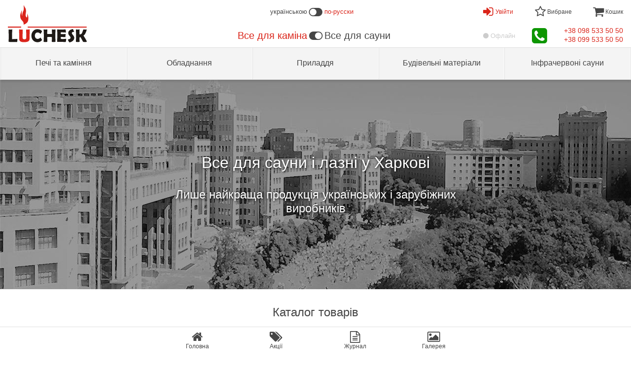

--- FILE ---
content_type: text/html; charset=UTF-8
request_url: https://saunabud.com/harkiv/
body_size: 144002
content:
     <!DOCTYPE html>
<html lang="uk" dir="ltr">
<head>
    
  
  
    
    <script>
    (function(i,s,o,g,r,a,m){i['GoogleAnalyticsObject']=r;i[r]=i[r]||function(){
    (i[r].q=i[r].q||[]).push(arguments)},i[r].l=1*new Date();a=s.createElement(o),
    m=s.getElementsByTagName(o)[0];a.async=1;a.src=g;m.parentNode.insertBefore(a,m)
    })(window,document,'script','//www.google-analytics.com/analytics.js','ga');

    ga('create', 'UA-73762698-1', 'auto');
      ga('send', 'pageview');
    </script>

    <!-- Google tag (gtag.js) -->
    <script async src="https://www.googletagmanager.com/gtag/js?id=G-GMVMQ2DHV4"></script>
    <script>
      window.dataLayer = window.dataLayer || [];
      function gtag(){dataLayer.push(arguments);}
      gtag('js', new Date());

      gtag('config', 'G-GMVMQ2DHV4');
    </script>
    

  

    <meta charset="UTF-8">
    <title>
                                                Все для сауни і лазні у Харкові | магазин саун LUCHESK
                        </title>
    <meta content="
                            Шукаєте де купити недорого все для сауни і лазні у Харкові? Заходьте в наш інтернет магазин саун! Великий вибір, хороша ціна, чудовий сервіс і безкоштовна доставка у Харків
        " name="description">

        <meta property="og:site_name" content="LUCHESK">
    <meta property="og:type" content="article">
    <meta property="og:title" content="Все для сауни і лазні у Харкові | магазин саун LUCHESK">

                    <meta property="og:image" content="https://saunabud.com/-/img/lushesk-ua.png?v3">

            <meta property="og:url" content="https://saunabud.com/harkiv/">
        <meta property="og:description" content="Шукаєте де купити недорого все для сауни і лазні у Харкові? Заходьте в наш інтернет магазин саун! Великий вибір, хороша ціна, чудовий сервіс і безкоштовна доставка у Харків">

    <meta name="viewport" content="width=device-width, initial-scale=1.0">

            <link rel="canonical" href="https://saunabud.com/harkiv/" >

        <link rel="alternate" hreflang="uk" href="https://saunabud.com/harkiv/" >        <link rel="alternate" hreflang="ru" href="https://saunaexpo.com/harkov/" >                        <style>/* luchesk-standard sauna */
	*,
	*::before,
	*::after	{
		-webkit-background-clip: padding-box;
		-moz-background-clip: padding-box;
		background-clip: padding-box;
		background-color: transparent;
		background-image: none;
		border: 0px solid transparent;
		border-collapse: collapse;
		border-image-width: 0;
		box-sizing: border-box;
		-webkit-box-sizing: border-box;
		-moz-box-sizing: border-box;
		font-family: Verdana, Tahoma, Calibri, sans-serif;
		margin: 0;
		outline: 0px solid transparent;
		overflow-wrap: break-word;
		padding: 0;
		quotes: "«" "»" '"' '"';
		text-transform: none;
		vertical-align: top;
		/*word-break: break-all;*/
		word-wrap: break-word;
	}
	a	{
		color: rgb(70, 70, 70);
		text-decoration: none !important;
	}
	a:hover	{
		color: rgb(218, 36, 25);
	}
	body	{
		background-color: rgb(255, 255, 255);
		color: rgb(70, 70, 70);
		margin: 0 auto 56px;
		min-height: 320px;
		min-width: 320px;
		overflow: auto;
		position: relative;
		-webkit-transition: all .3s ease-out .1s;
		-moz-transition: all .3s ease-out .1s;
		-o-transition: all .3s ease-out .1s;
		transition: all .3s ease-out .1s;
		z-index: 0;
	}
	body[data-page-type='finish'],
	body[data-page-type='order']	{
		border-width: 0;
		margin: auto;
	}
	button	{
		cursor: pointer;
	}
	img	{
		height: auto;
		max-height: 100%;
		max-width: 100%;
		width: auto;
	}
	h1,
	h2,
	h3,
	h4,
	h5,
	h6	{
		font-size: 16px;
		font-weight: normal;
		padding: 0;
		margin: 0;
	}
	.text-center	{
		text-align: center;
	}
	@font-face {
		font-family: 'fontello';
		font-style: normal;
		font-weight: normal;
		src: url(/-/css/fonts/fontello.eot);
		src: url(/-/css/fonts/fontello.eot#iefix) format('embedded-opentype'),
			url(/-/css/fonts/fontello.woff2) format('woff2'),
			url(/-/css/fonts/fontello.woff) format('woff'),
			url(/-/css/fonts/fontello.ttf) format('truetype'),
			url(/-/css/fonts/fontello.svg#fontello) format('svg');
	}
	@media (max-width: 1023px)	{
		body	{
			border-width: 1px 0;
			margin: 52px auto 56px;
		}
		body.page-left-menu-open	{
			transition: all .5s ease-out .3s;
		}
	}
/* luchesk-standard */
/* form */
	form > .container	{
		padding: 0 16px;
	}
	form .header	{
		margin: 16px auto;
	}
	form .header .big-text	{
		font-size: 24px;
		margin: 16px auto;
	}
	form .header .middle-text	{
		font-size: 18px;
		margin: 16px auto;
	}
	form .form-input	{
		margin: 32px auto;
	}
	form .form-input label	{
		display: block;
		margin: 0 0 4px;
	}
	form .form-input input.block	{
		background-color: rgb(255, 255, 255);
		border-color: rgb(224, 224, 224);
		border-width: 1px;
		display: block;
		font-size: 18px;
		line-height: 24px;
		padding: 4px 8px;
		width: 100%;
	}
	form .form-input select.block	{
		background-color: rgb(255, 255, 255);
		border-color: rgb(224, 224, 224);
		border-width: 1px;
		display: block;
		font-size: 18px;
		line-height: 24px;
		padding: 4px 8px;
		width: 100%;
	}
	form .form-input .input-telephone-code	{
		line-height: 24px;
		padding: 0 0 0 64px;
		position: relative;
	}
	form .form-input .input-telephone-code::before	{
		content: '+380 ';
		display: block;
		font-size: 18px;
		left: 0;
		padding: 5px 0;
		position: absolute;
	}
	form .form-input input.block:invalid	{
		border-color: rgb(255, 0, 0);
		box-shadow: none;
	}
	form .form-input input.block:focus	{
		border-color: rgb(13, 150, 0);
	}
	form .form-input select.block:invalid	{
		border-color: rgb(255, 0, 0);
		box-shadow: none;
	}
	form .form-input select.block:focus	{
		border-color: rgb(13, 150, 0);
	}
	form .form-input .input-error-text	{
		color: rgb(255, 0, 0);
		display: none;
		font-size: 14px;
		line-height: 20px;
		margin: 4px auto;
	}
	form .form-input[data-error-type='1'] > .input-error-text[data-error-type='1']	{
		display: block;
	}
	form .form-input .saved-data	{
		font-size: 18px;
		line-height: 24px;
	}
	form .form-textarea	{
		margin: 32px auto;
	}
	form .form-textarea label	{
		display: block;
		margin: 0 0 4px;
	}
	form .form-textarea textarea	{
		background-color: rgb(255, 255, 255);
		border-color: rgb(224, 224, 224);
		border-width: 1px;
		display: block;
		font-size: 18px;
		height: 120px;
		line-height: 24px;
		padding: 0 4px;
		width: 100%;
	}
	form .form-only-text-buttons	{
		background-color: rgb(255, 255, 255);
		border-color: rgb(244, 244, 244);
		border-width: 1px 0 0 0;
		bottom: 0;
		display: flex;
		flex-wrap: wrap;
		justify-content: flex-end;
		margin: 24px auto 0;
		padding: 8px 0;
	}
	form .form-only-text-buttons > button	{
		border-radius: 2px;
		cursor: pointer;
		flex: none;
		font-size: 14px;
		line-height: 36px;
		min-width: 64px;
		padding: 0 16px;
		overflow: hidden;
		white-space: nowrap;
	}
	form .form-flat-buttons > button.reset	{
		color: rgb(140, 140, 140);
	}
	form .form-flat-buttons > button.submit	{
		color: rgb(13, 150, 0);
	}
	form .form-flat-buttons	{
		display: flex;
		padding: 8px 0;
	}
	form .form-flat-buttons.right	{
		justify-content: flex-end;
	}
	form .form-flat-buttons > button	{
		border-radius: 2px;
		color: rgb(87, 127, 255);
		cursor: pointer;
		flex: none;
		font-size: 14px;
		line-height: 32px;
		margin: 0 8px;
		padding: 0 8px;
		overflow: hidden;
		text-align: center;
		white-space: nowrap;
	}
	form[data-form-state='edit'] *:not([data-form-state~='edit']),
	form[data-form-state='saved'] *:not([data-form-state~='saved'])	{
		display: none !important;
	}
/* form */
/* buttons */
	.button	{
		cursor: pointer;
	}
	.button.type1	{
		border-radius: 8px;
		box-shadow: 0px 2px 5px 0px rgba(0, 0, 0, .2);
		display: block;
		font-size: 20px;
		line-height: 24px;
		margin: 32px auto;
		padding: 12px 24px;
		text-align: center;
		width: 100%;
	}
	.button.type1:hover	{
		box-shadow: 0px 5px 12px 0px rgba(0, 0, 0, .2);
	}
	.button.type2	{
		border-radius: 4px;
		display: block;
		font-size: 16px;
		line-height: 24px;
		padding: 8px 16px;
		text-align: center;
		width: 100%;
	}
	.button.type3	{
		border-radius: 28px;
		box-shadow: 0 8px 8px rgba(0, 0, 0, .4);
		cursor: pointer;
		display: block;
		height: 56px;
		margin: auto;
		width: 56px;
		-webkit-transition: all .3s linear 0s;
		-moz-transition: all .3s linear 0s;
		-o-transition: all .3s linear 0s;
		transition: all .3s linear 0s;
	}
	.button.type4	{
		border-radius: 4px;
		display: inline-block;
		font-size: 14px;
		line-height: 24px;
		padding: 8px 16px;
		text-align: center;
	}
	.button.facebook	{
		background-color: rgb(59, 89, 153);
		color: rgb(255, 255, 255);
	}
	.button.google	{
		background-color: rgb(215, 45, 32);
		color: rgb(255, 255, 255);
	}
	.button.green	{
		background-color: rgb(14, 150, 0);
		color: rgb(255, 255, 255);
	}
	.button.green:hover	{
		background-color: rgb(15, 165, 0);
		color: rgb(255, 255, 255);
	}
	.button.white	{
		background-color: rgb(255, 255, 255);
		color: rgb(218, 36, 25);
	}
	.button.white:hover	{
		background-color: rgb(244, 244, 244);
	}
/* buttons */
/* body > header */
	body > header	{
		position: relative;
		z-index: 100;
	}
	[data-page-type='finish'] > header,
	[data-page-type='order'] > header	{
		text-align: center;
	}
	[data-page-type='finish'] > header > .logo,
	[data-page-type='order'] > header > .logo	{
		background-color: rgb(255, 255, 255);
		background-image: url(/-/img/luchesk-logo-big.svg);
		background-position: 50% 50%;
		background-repeat: no-repeat;
		background-size: 160px auto;
		display: block;
		height: 96px;
		margin: auto;
		width: 160px;
	}
	body > header > .first{
		background-color: rgb(255, 255, 255);
		left: 0;
		position: relative;
		right: 0;
		top: 0;
		z-index: 2;
	}
	body > header > .first > .container	{
		align-items: center;
		display: flex;
		justify-content: space-between;
		margin: 0 auto;
		max-width: 1280px;
		text-align: center;
	}
	body > header > .first > .container > .left	{
		align-items: center;
		display: flex;
	}
	body > header > .first > .container > .centre	{
	}
	body > header > .first > .container > .centre > .top	{
		align-items: center;
		display: flex;
		font-size: 13px;
		justify-content: center;
		height: 48px;
	}
	body > header > .first > .container > .centre > .bottom	{
		align-items: center;
		display: flex;
		font-size: 20px;
		justify-content: center;
		height: 48px;
	}
	body > header > .first > .container > .centre .icon-switch-left	{
		-webkit-transform: rotateY(180deg);
		-moz-transform: rotateY(180deg);
		-o-transform: rotateY(180deg);
		-ms-transform: rotateY(180deg);
		transform: rotateY(180deg);
	}
	body > header > .first > .container > .centre .icon-switch-left::before	{
		content: '\f205';
		font-family: 'fontello';
		vertical-align: middle;
	}
	body > header > .first > .container > .centre .icon-switch-right	{
	}
	body > header > .first > .container > .centre .icon-switch-right::before	{
		content: '\f205';
		font-family: 'fontello';
		vertical-align: middle;
	}
	body > header > .first > .container > .centre .icon-switch-left::before,
	body > header > .first > .container > .centre .icon-switch-right::before	{
		font-size: 24px;
		padding: 0 4px;
	}
	body > header > .first > .container > .centre .text.left	{
		text-align: left;
	}
	body > header > .first > .container > .centre .text.right	{
		text-align: right;
	}
	body > header > .first > .container > .centre a.text	{
		color: rgb(218, 36, 25);
	}
	body > header > .first > .container > .right .menu > .switch	{
		height: 48px;
		line-height: 48px;
	}
	body > header > .first > .container > .right .menu > .items	{
		background-color: rgb(204, 204, 204);
		box-shadow: 0px 5px 8px 0px rgba(0, 0, 0, .2);
		display: none;
		max-height: calc(100vh - 53px);
		min-width: 320px;
		max-width: 480px;
		overflow: auto;
		position: absolute;
		right: 0;
		text-align: left;
		z-index: 2;
	}
	body > header > .first > .container > .right .menu[data-present]:hover > .switch::before,
	body > header > .first > .container > .right .menu[data-present]:hover > .switch::after	{
		border-width: 0 6px 6px;
		content: '';
		display: block;
		left: 0;
		margin: auto;
		position: absolute;
		right: 0;
		width: 0;
	}
	body > header > .first > .container > .right .menu[data-present]:hover > .switch::before	{
		bottom: 0;
		border-bottom-color: rgb(204, 204, 204);
		z-index: 2;
	}
	body > header > .first > .container > .right .menu[data-present]:hover > .switch::after	{
		bottom: -1px;
		border-bottom-color: rgb(255, 255, 255);
		z-index: 3;
	}
	body > header > .first > .container > .right .menu:hover > .items	{
		display: block;
	}
	body > header > .first > .container > .right > .top	{
		align-items: center;
		display: flex;
		justify-content: space-between;
	}
	body > header > .first > .container > .right > .top > .user > .switch	{
		align-items: center;
		color: rgb(218, 36, 25);
		cursor: pointer;
		display: none;
		font-size: 12px;
		position: relative;
		text-align: center;
	}
	body > header > .first > .container > .right > .top > .user:hover > .switch::after	{
		border-bottom-color: rgb(244, 244, 244);
	}
	body > header > .first > .container > .right > .top > .user > .switch > .icon	{
		margin: 0 4px 0 0;
	}
	body > header > .first > .container > .right > .top > .user > .switch > .icon::before	{
		font-family: 'fontello';
		font-size: 24px;
	}
	body > header > .first > .container > .right > .top > .user > .items	{
		display: none;
	}
	body > header > .first > .container > .right > .top > .user[data-user='logged'] > .switch[data-user='logged']	{
		display: flex;
	}
	body > header > .first > .container > .right > .top > .user[data-user='logged'] > .switch[data-user='logged'] > .icon.font::before	{
		content: '\f2be';
	}
	body > header > .first > .container > .right > .top > .user[data-user='logged'] > .switch[data-user='logged'] > .icon.avatar	{
		background-position: 50% 50%;
		background-repeat: no-repeat;
		background-size: contain;
		border-radius: 24px;
		height: 32px;
		overflow: hidden;
		width: 32px;
	}
	body > header > .first > .container > .right > .top > .user[data-user='logged']:hover > .items[data-user='logged']	{
		display: block;
	}
	body > header > .first > .container > .right > .top > .user[data-user='logged'] > .items[data-user='logged'] > .item	{
		background-color: rgb(255, 255, 255);
		display: block;
		font-size: 16px;
		margin: 1px;
	}
	body > header > .first > .container > .right > .top > .user[data-user='logged'] > .items[data-user='logged'] > .user-name	{
		background-color: rgb(244, 244, 244);
		padding: 16px;
	}
	body > header > .first > .container > .right > .top > .user[data-user='logged'] > .items[data-user='logged'] > .link	{
		line-height: 48px;
		padding: 0 16px;
	}
	body > header > .first > .container > .right > .top > .user[data-user='logged'] > .items[data-user='logged'] > .left-icon	{
		padding: 0 16px 0 64px;
		position: relative;
	}
	body > header > .first > .container > .right > .top > .user[data-user='logged'] > .items[data-user='logged'] > .left-icon::before	{
		bottom: 0;
		display: block;
		font-family: 'fontello';
		font-size: 24px;
		font-style: normal;
		height: 48px;
		left: 0;
		line-height: 48px;
		margin: auto;
		position: absolute;
		text-align: center;
		top: 0;
		width: 48px;
	}
	body > header > .first > .container > .right > .top > .user[data-user='logged'] > .items[data-user='logged'] > .left-icon.profile::before	{
		content: '\e81a';
	}
	body > header > .first > .container > .right > .top > .user[data-user='logged'] > .items[data-user='logged'] > .left-icon.history::before	{
		content: '\f1da';
	}
	body > header > .first > .container > .right > .top > .user[data-user='logged'] > .items[data-user='logged'] > .left-icon.response::before	{
		content: '\f0e5';
	}
	body > header > .first > .container > .right > .top > .user[data-user='logged'] > .items[data-user='logged'] > .left-icon.exit::before	{
		content: '\e818';
	}
	body > header > .first > .container > .right > .top > .user[data-user='logged'] > .items[data-user='logged'] > .item > .title	{
		font-size: 16px;
		line-height: 48px;
	}
	body > header > .first > .container > .right > .top > .user[data-user='not-logged'] > .switch[data-user='not-logged']	{
		display: flex;
	}
	body > header > .first > .container > .right > .top > .user[data-user='not-logged'] > .switch[data-user='not-logged'] > .icon::before	{
		content: '\e817';
	}
	body > header > .first > .container > .right > .top > .user[data-user='not-logged'] > .items[data-user='not-logged']	{
		background-color: rgb(244, 244, 244);
		border-color: rgb(204, 204, 204);
		border-width: 1px;
		max-width: 320px;
		padding: 0 16px;
	}
	body > header > .first > .container > .right > .top > .user[data-user='not-logged']:hover > .items[data-user='not-logged']	{
		display: block;
	}
	body > header > .first > .container > .right > .top > .user[data-user='not-logged'] > .items[data-user='not-logged'] .text	{
		font-size: 24px;
		margin: 32px auto;
	}
	body > header > .first > .container > .right > .top > .bookmarks > .switch	{
		font-size: 12px;
		position: relative;
		text-align: center;
	}
	body > header > .first > .container > .right > .top > .bookmarks[data-present] > .switch	{
		color: rgb(218, 36, 25);
		cursor: pointer;
	}
	body > header > .first > .container > .right > .top > .bookmarks > .switch > .icon::before	{
		content: '\e802';
		font-family: 'fontello';
		font-size: 24px;
	}
	body > header > .first > .container > .right > .top > .bookmarks[data-present] > .switch > .icon::before	{
		content: '\e801';
		font-family: 'fontello';
		font-size: 24px;
	}
	body > header > .first > .container > .right > .top > .bookmarks > .items > .item	{
		background-color: rgb(255, 255, 255);
		display: block;
		margin: 1px;
	}
	body > header > .first > .container > .right > .top > .bookmarks > .items > .item.bookmark	{
		align-items: center;
		display: flex;
		font-size: 14px;
		justify-content: flex-end;
		padding: 0;
	}
	body > header > .first > .container > .right > .top > .bookmarks > .items > .item.bookmark > .name	{
		padding: 8px;
		text-align: left;
		width: 100%;
	}
	body > header > .first > .container > .right > .top > .bookmarks > .items > .item.bookmark > .price	{
		flex: none;
		line-height: 48px;
		overflow: hidden;
		text-align: right;
		white-space: nowrap;
		width: 100px;
	}
	body > header > .first > .container > .right > .top > .bookmarks > .items > .item.bookmark > .delete	{
		color: rgb(218, 36, 25);
		cursor: pointer;
		flex: none;
		font-size: 18px;
		height: 48px;
		line-height: 48px;
		text-align: center;
		width: 48px;
	}
	body > header > .first > .container > .right > .top > .bookmarks > .items > .item.link > .link	{
		color: rgb(218, 36, 25);
		display: block;
		font-size: 14px;
		line-height: 48px;
		text-align: center;
		vertical-align: middle;
	}
	body > header > .first > .container > .right > .top > .bookmarks > .items > .item.link > .link::before	{
		content: '\e814';
		font-family: 'fontello';
		font-size: 16px;
		font-style: normal;
		margin: 0 4px 0 0;
		vertical-align: middle;
	}
	body > header > .first > .container > .right > .top > .basket > .switch	{
		font-size: 12px;
		position: relative;
		text-align: center;
	}
	body > header > .first > .container > .right > .top > .basket[data-present] > .switch	{
		color: rgb(218, 36, 25);
		cursor: pointer;
	}
	body > header > .first > .container > .right > .top > .basket > .switch > .icon::before	{
		content: '\e803';
		font-family: 'fontello';
		font-size: 24px;
	}
	body > header > .first > .container > .right > .top > .basket > .items > .item	{
		background-color: rgb(255, 255, 255);
		display: block;
		margin: 1px;
	}
	body > header > .first > .container > .right > .top > .basket > .items > .item.product	{
		align-items: center;
		display: flex;
		font-size: 14px;
		justify-content: flex-end;
		padding: 0;
	}
	body > header > .first > .container > .right > .top > .basket > .items > .item.product > .name	{
		padding: 8px;
		text-align: left;
		width: 100%;
	}
	body > header > .first > .container > .right > .top > .basket > .items > .item.product > .number	{
		flex: none;
		line-height: 48px;
		text-align: right;
		width: 48px;
	}
	body > header > .first > .container > .right > .top > .basket > .items > .item.product > .times	{
		flex: none;
		line-height: 48px;
		text-align: center;
		width: 24px;
	}
	body > header > .first > .container > .right > .top > .basket > .items > .item.product > .price	{
		flex: none;
		line-height: 48px;
		overflow: hidden;
		padding: 0 8px 0 0;
		text-align: right;
		white-space: nowrap;
		width: 100px;
	}
	body > header > .first > .container > .right > .top > .basket > .items > .item.amount	{
		display: flex;
		font-size: 18px;
		justify-content: space-between;
		line-height: 48px;
		padding: 0 8px;
	}
	body > header > .first > .container > .right > .top > .basket > .items > .item.links	{
		align-items: center;
		display: flex;
		justify-content: space-between;
		padding: 8px;
	}
	body > header > .first > .container > .right > .top > .basket > .items > .item.links > .link	{
		color: rgb(218, 36, 25);
		cursor: pointer;
		font-size: 14px;
		line-height: 32px;
	}
	body > header > .first > .container > .right > .top > .basket > .items > .item.links > .link::before	{
		content: '\e80c';
		color: rgb(218, 36, 25);
		font-family: 'fontello';
		font-style: normal;
		margin: 0 4px 0 0;
	}
	body > header > .first > .container > .right > .bottom	{
		align-items: center;
		cursor: pointer;
		display: flex;
		justify-content: space-between;
	}
	body > header > .first > .container > .right > .bottom > .icon-status-online	{
		font-size: 13px;
		height: 17px;
		vertical-align: middle;
	}
	body > header > .first > .container > .right > .bottom > .icon-status-online::before	{
		color: rgb(13, 150, 0);
		content: '\f111';
		font-family: 'fontello';
		margin: 0 8px 0 auto;
		vertical-align: middle;
	}
	body > header > .first > .container > .right > .bottom > .status	{
		font-size: 13px;
	}
	body > header > .first > .container > .right > .bottom > .status > span	{
		display: none;
	}
	body > header > .first > .container > .right > .bottom > .status > span::before	{
		content: '\f111';
		font-family: 'fontello';
		margin: 0 4px 0 auto;
		vertical-align: baseline;
	}
	body > header > .first > .container > .right > .bottom > .online > .online	{
		color: rgb(13, 150, 0);
		display: block;
	}
	body > header > .first > .container > .right > .bottom > .offline > .offline	{
		color: rgb(204, 204, 204);
		display: block;
	}
	body > header > .first > .container > .right > .bottom > .contacts > .switch	{
		position: relative;
		text-align: center;
	}
	body > header > .first > .container > .right > .bottom > .contacts > .switch > .icon::before	{
		color: rgb(13, 150, 0);
		content: '\f098';
		font-family: 'fontello';
		font-size: 36px;
	}
	body > header > .first > .container > .right > .bottom > .contacts > .items > .item	{
		background-color: rgb(255, 255, 255);
		display: block;
		line-height: 48px;
		margin: 1px;
		padding: 0 48px 0 16px;
		position: relative;
	}
	body > header > .first > .container > .right > .bottom > .contacts > .items > .item::after	{
		bottom: 0;
		display: block;
		font-family: 'fontello';
		font-size: 24px;
		font-style: normal;
		height: 48px;
		line-height: 48px;
		margin: auto;
		position: absolute;
		right: 0;
		text-align: center;
		top: 0;
		width: 48px;
	}
	body > header > .first > .container > .right > .bottom > .contacts > .items > .item.tel::after	{
		color: rgb(13, 150, 0);
		content: '\e81f';
	}
	body > header > .first > .container > .right > .bottom > .contacts > .items > .item.skype::after	{
		color: rgb(18, 165, 244);
		content: '\e819';
	}
	body > header > .first > .container > .right > .bottom > .phones > .phone > a	{
		color: rgb(218, 36, 25);
		font-size: 14px;
	}
	body > header > [data-layer-type="on-demand-authorization"] > .content > .text	{
		font-size: 24px;
		margin: 32px auto;
	}
	body > header > [data-layer-type="on-demand-authorization"] > .content > form > *	{
		display: none;
	}
	body > header > [data-layer-type="on-demand-authorization"] > .content > form > .text	{
		font-size: 24px;
		margin: 32px auto;
	}
	body > header > [data-layer-type="on-demand-authorization"] > .content > form[data-form-state="email-was-sending"] > [data-form-state="email-was-sending"],
	body > header > [data-layer-type="on-demand-authorization"] > .content > form[data-form-state="email-was-not-sending"] > [data-form-state="email-was-not-sending"]	{
		display: block;
	}
	@media (max-width: 1023px)	{
		body > header .desktop	{
			display: none;
		}
		body > header > .first	{
			border-color: rgb(224, 224, 224);
			border-width: 0 0 1px 0;
			position: fixed;
			box-shadow: 0px 2px 5px 0px rgba(0, 0, 0, .2);
		}
		body > header > .first > .container	{
			height: 52px;
		}
		body > header > .first > .container > .left > .switch	{
			cursor: pointer;
			line-height: 52px;
			text-align: center;
			width: 48px;
		}
		body > header > .first > .container > .left > .switch::before	{
			content: '\e800';
			font-family: 'fontello';
			font-size: 32px;
		}
		body > header > .first > .container > .left > .logo	{
			display: none;
		}
		body > header > .first > .container > .centre > .top	{
			display: none;
		}
		body > header > .first > .container > .right	{
			display: flex;
			height: 52px;
			justify-content: flex-end;
		}
		body > header > .first > .container > .right .menu > .switch	{
			height: 52px;
			line-height: 52px;
			width: 64px;
		}
		body > header > .first > .container > .right > .bottom > .status	{
			display: none;
		}
		body > header > .first > .container > .right > .bottom > .contacts > .items	{
			top: 52px;
		}
		body > header > .first > .container > .right > .bottom > .phones	{
			display: none;
		}
		body > header > .second	{
			background-color: rgb(255, 255, 255);
			border-width: 0 4px 0 0;
			-webkit-border-image: -webkit-linear-gradient(right, rgba(0, 0, 0, .3), rgba(0, 0, 0, 0)) 0 100%;
			-moz-border-image: -moz-linear-gradient(right, rgba(0, 0, 0, .3), rgba(0, 0, 0, 0)) 0 100%;
			-o-border-image: -o-linear-gradient(right, rgba(0, 0, 0, .3), rgba(0, 0, 0, 0)) 0 100%;
			border-image: linear-gradient(to right, rgba(0, 0, 0, .3), rgba(0, 0, 0, 0)) 0 100%;
			bottom: 0;
			display: block;
			left: -320px;
			max-width: 90%;
			max-width: calc(100vw - 32px);
			overflow:auto;
			position: fixed;
			top: 0;
			-webkit-transition: all .3s ease-out .1s;
			-moz-transition: all .3s ease-out .1s;
			-o-transition: all .3s ease-out .1s;
			transition: all .3s ease-out .1s;
			width: 320px;
			z-index: 4;
		}
		body > header > .second > .top-line	{
			border-color: rgb(224, 224, 224);
			border-width: 0 0 1px;
			height: 53px;
			padding: 0 128px 0 16px;
			position: relative;
		}
		body > header > .second > .top-line > .logo	{
			background-color: rgb(255, 255, 255);
			background-image: url(/-/img/luchesk-logo-small.svg);
			background-position: 50% 50%;
			background-repeat: no-repeat;
			background-size: 100% auto;
			display: block;
			height: 52px;
			max-width: 160px;
			position: static;
		}
		body > header > .second > .menu.help > .switch,
		body > header > .second > .menu.language > .switch	{
			height: 52px;
			min-width: 48px;
			position: absolute;
			text-align: center;
			top: 0;
		}
		body > header > .second > .menu.help[data-present] > .switch,
		body > header > .second > .menu.language[data-present] > .switch	{
			color: rgb(218, 36, 25);
			cursor: pointer;
		}
		body > header > .second > .menu.help > .switch	{
			right: 64px;
		}
		body > header > .second[data-menu-opened='help'] > .menu.help > .switch	{
			border-color: rgb(218, 36, 25);
			border-width: 0 0 3px 0;
		}
		body > header > .second > .menu.help > .switch > .icon::before	{
			bottom: 0;
			content: '\e80b';
			font-family: 'fontello';
			font-size: 24px;
			left: 0;
			line-height: 52px;
			margin: auto;
			position: absolute;
			right: 0;
			top: 0;
		}
		body > header > .second > .menu.help .items	{
			border-color: rgb(224, 224, 224);
			border-width: 0 0 1px;
			display: none;
		}
		body > header > .second[data-menu-opened='help'] > .menu.help > .items	{
			display: block;
		}
		body > header > .second > .menu.help > .items > .item	{
		}
		body > header > .second > .menu.help > .items > .link	{
			background-color: rgb(244, 244, 244);
			font-size: 16px;
			line-height: 48px;
			padding: 0 16px;
		}
		body > header > .second > .menu.help > .items > .left-icon	{
			padding: 0 16px 0 64px;
			position: relative;
		}
		body > header > .second > .menu.help > .items > .left-icon::before	{
			bottom: 0;
			display: block;
			font-family: 'fontello';
			font-size: 24px;
			font-style: normal;
			height: 48px;
			left: 16px;
			line-height: 48px;
			margin: auto;
			position: absolute;
			text-align: center;
			top: 0;
			width: 32px;
		}
		body > header > .second > .menu.help > .items > .left-icon.payment::before	{
			content: '\e81e';
		}
		body > header > .second > .menu.help > .items > .left-icon.delivery::before	{
			content: '\e81d';
		}
		body > header > .second > .menu.help > .items > .left-icon.warranty::before	{
			content: '\f132';
		}
		body > header > .second > .menu.language > .switch	{
			color: rgb(218, 36, 25);
			line-height: 52px;
			right: 0;
			width: 64px;
		}
		body > header > .second > .menu.user > .switch	{
			align-items: center;
			border-color: rgb(224, 224, 224);
			border-width: 0 0 1px;
			color: rgb(218, 36, 25);
			cursor: pointer;
			display: none;
			height: 53px;
			line-height: 52px;
			padding: 0 41px 0 16px;
			position: relative;
		}
		body > header > .second > .menu.user[data-user='logged'] > .switch[data-user='logged'],
		body > header > .second > .menu.user[data-user='not-logged'] > .switch[data-user='not-logged']	{
			display: flex;
		}
		body > header > .second > .menu.user > .switch::after	{
			bottom: 0;
			color: rgb(70, 70, 70);
			content: '\e804';
			font-family: 'fontello';
			height: 32px;
			line-height: 32px;
			margin: auto;
			position: absolute;
			right: 16px;
			text-align: right;
			top: 0;
		}
		body > header > .second[data-menu-opened='user'] > .menu.user > .switch::after	{
			content: '\e805';
		}
		body > header > .second > .menu.user > .switch > .icon	{
			margin: 0 16px 0 0;
		}
		body > header > .second > .menu.user > .switch[data-user='not-logged'] > .icon::before	{
			content: '\e817';
			font-family: 'fontello';
			font-size: 24px;
		}
		body > header > .second > .menu.user > .switch[data-user='logged'] > .icon.font::before	{
			content: '\f2be';
			font-family: 'fontello';
			font-size: 24px;
		}
		body > header > .second > .menu.user > .switch > .icon.avatar	{
			background-position: 50% 50%;
			background-repeat: no-repeat;
			background-size: contain;
			border-radius: 24px;
			height: 40px;
			overflow: hidden;
			width: 40px;
		}
		body > header > .second > .menu.user > .switch > .user-name	{
			overflow: hidden;
			white-space: nowrap;
		}
		body > header > .second > .menu.user .items	{
			border-color: rgb(224, 224, 224);
			border-width: 0 0 1px;
			display: none;
		}
		body > header > .second[data-menu-opened='user'] > .menu.user[data-user='logged'] > .items[data-user='logged']	{
			display: block;
		}
		body > header > .second[data-menu-opened='user'] > .menu.user[data-user='not-logged'] > .items[data-user='not-logged']	{
			background-color: rgb(244, 244, 244);
			border-color: transparent transparent rgb(224, 224, 224);
			border-width: 1px;
			display: block;
			padding: 0 16px;
		}
		body > header > .second[data-menu-opened='user'] > .menu.user[data-user='not-logged'] > .items[data-user='not-logged'] .text	{
			font-size: 24px;
			margin: 32px auto;
		}
		body > header > .second > .menu.user > .items > .item	{
		}
		body > header > .second > .menu.user > .items[data-user='logged'] > .link	{
			background-color: rgb(244, 244, 244);
			line-height: 48px;
			padding: 0 16px;
		}
		body > header > .second > .menu.user > .items[data-user='logged'] > .left-icon	{
			padding: 0 16px 0 64px;
			position: relative;
		}
		body > header > .second > .menu.user > .items[data-user='logged'] > .left-icon::before	{
			bottom: 0;
			display: block;
			font-family: 'fontello';
			font-size: 24px;
			font-style: normal;
			height: 48px;
			left: 16px;
			line-height: 48px;
			margin: auto;
			position: absolute;
			text-align: center;
			top: 0;
			width: 32px;
		}
		body > header > .second > .menu.user > .items[data-user='logged'] > .left-icon.profile::before	{
			content: '\e81a';
		}
		body > header > .second > .menu.user > .items[data-user='logged'] > .left-icon.history::before	{
			content: '\e81b';
		}
		body > header > .second > .menu.user > .items[data-user='logged'] > .left-icon.response::before	{
			content: '\f0e5';
		}
		body > header > .second > .menu.user > .items[data-user='logged'] > .left-icon.exit::before	{
			content: '\e818';
		}
		body > header > .second > .menu.product-groups .items	{
			display: none;
		}
		body > header > .second > .menu.product-groups > .items	{
			display: block;
		}
		body > header > .second > .menu.product-groups > .items .section-name	{
			cursor: pointer;
			padding: 16px 41px 16px 16px;
			position: relative;
		}
		body > header > .second > .menu.product-groups > .items .items .section-name	{
			padding-left: 57px;
		}
		body > header > .second > .menu.product-groups > .items .items .items .section-name	{
			padding-left: 73px;
		}
		body > header > .second > .menu.product-groups > .items .items .items .items .section-name	{
			padding-left: 89px;
		}
		body > header > .second > .menu.product-groups > .items .section-name::after	{
			bottom: 0;
			content: '\e804';
			font-family: 'fontello';
			height: 32px;
			line-height: 32px;
			margin: auto;
			position: absolute;
			right: 16px;
			text-align: right;
			top: 0;
		}
		body > header > .second > .menu.product-groups > .items .item.link	{
			display: block;
			padding: 16px 16px 16px 22px;
			position: relative;
		}
		body > header > .second > .menu.product-groups > .items .item.link::before	{
			bottom: 0;
			color: rgb(218, 36, 25);
			content: '\e813';
			font-family: 'fontello';
			height: 32px;
			left: 16px;
			line-height: 32px;
			margin: auto;
			position: absolute;
			text-align: left;
			top: 0;
		}
		body > header > .second > .menu.product-groups > .items .items .item.link	{
			padding-left: 38px;
		}
		body > header > .second > .menu.product-groups > .items .items .items .item.link	{
			padding-left: 54px;
		}
		body > header > .second > .menu.product-groups > .items .items .items .items .item.link	{
			padding-left: 70px;
		}
		body > header > .second > .menu.product-groups .items[data-opened-node-id='1'] > .item:nth-child(1) > .items,
		body > header > .second > .menu.product-groups .items[data-opened-node-id='2'] > .item:nth-child(2) > .items,
		body > header > .second > .menu.product-groups .items[data-opened-node-id='3'] > .item:nth-child(3) > .items,
		body > header > .second > .menu.product-groups .items[data-opened-node-id='4'] > .item:nth-child(4) > .items,
		body > header > .second > .menu.product-groups .items[data-opened-node-id='5'] > .item:nth-child(5) > .items,
		body > header > .second > .menu.product-groups .items[data-opened-node-id='6'] > .item:nth-child(6) > .items,
		body > header > .second > .menu.product-groups .items[data-opened-node-id='7'] > .item:nth-child(7) > .items,
		body > header > .second > .menu.product-groups .items[data-opened-node-id='8'] > .item:nth-child(8) > .items,
		body > header > .second > .menu.product-groups .items[data-opened-node-id='9'] > .item:nth-child(9) > .items,
		body > header > .second > .menu.product-groups .items[data-opened-node-id='10'] > .item:nth-child(10) > .items,
		body > header > .second > .menu.product-groups .items[data-opened-node-id='11'] > .item:nth-child(11) > .items,
		body > header > .second > .menu.product-groups .items[data-opened-node-id='12'] > .item:nth-child(12) > .items,
		body > header > .second > .menu.product-groups .items[data-opened-node-id='13'] > .item:nth-child(13) > .items,
		body > header > .second > .menu.product-groups .items[data-opened-node-id='14'] > .item:nth-child(14) > .items,
		body > header > .second > .menu.product-groups .items[data-opened-node-id='15'] > .item:nth-child(15) > .items,
		body > header > .second > .menu.product-groups .items[data-opened-node-id='16'] > .item:nth-child(16) > .items,
		body > header > .second > .menu.product-groups .items[data-opened-node-id='17'] > .item:nth-child(17) > .items,
		body > header > .second > .menu.product-groups .items[data-opened-node-id='18'] > .item:nth-child(18) > .items,
		body > header > .second > .menu.product-groups .items[data-opened-node-id='19'] > .item:nth-child(19) > .items,
		body > header > .second > .menu.product-groups .items[data-opened-node-id='20'] > .item:nth-child(21) > .items,
		body > header > .second > .menu.product-groups .items[data-opened-node-id='21'] > .item:nth-child(21) > .items,
		body > header > .second > .menu.product-groups .items[data-opened-node-id='22'] > .item:nth-child(22) > .items,
		body > header > .second > .menu.product-groups .items[data-opened-node-id='23'] > .item:nth-child(23) > .items,
		body > header > .second > .menu.product-groups .items[data-opened-node-id='24'] > .item:nth-child(24) > .items,
		body > header > .second > .menu.product-groups .items[data-opened-node-id='25'] > .item:nth-child(25) > .items,
		body > header > .second > .menu.product-groups .items[data-opened-node-id='26'] > .item:nth-child(26) > .items,
		body > header > .second > .menu.product-groups .items[data-opened-node-id='27'] > .item:nth-child(27) > .items,
		body > header > .second > .menu.product-groups .items[data-opened-node-id='28'] > .item:nth-child(28) > .items,
		body > header > .second > .menu.product-groups .items[data-opened-node-id='29'] > .item:nth-child(29) > .items,
		body > header > .second > .menu.product-groups .items[data-opened-node-id='30'] > .item:nth-child(30) > .items,
		body > header > .second > .menu.product-groups .items[data-opened-node-id='31'] > .item:nth-child(31) > .items	{
			display: block;
		}
		body > header > .second > .menu.product-groups .items[data-opened-node-id='1'] > .item:nth-child(1) > .section-name::after,
		body > header > .second > .menu.product-groups .items[data-opened-node-id='2'] > .item:nth-child(2) > .section-name::after,
		body > header > .second > .menu.product-groups .items[data-opened-node-id='3'] > .item:nth-child(3) > .section-name::after,
		body > header > .second > .menu.product-groups .items[data-opened-node-id='4'] > .item:nth-child(4) > .section-name::after,
		body > header > .second > .menu.product-groups .items[data-opened-node-id='5'] > .item:nth-child(5) > .section-name::after,
		body > header > .second > .menu.product-groups .items[data-opened-node-id='6'] > .item:nth-child(6) > .section-name::after,
		body > header > .second > .menu.product-groups .items[data-opened-node-id='7'] > .item:nth-child(7) > .section-name::after,
		body > header > .second > .menu.product-groups .items[data-opened-node-id='8'] > .item:nth-child(8) > .section-name::after,
		body > header > .second > .menu.product-groups .items[data-opened-node-id='9'] > .item:nth-child(9) > .section-name::after,
		body > header > .second > .menu.product-groups .items[data-opened-node-id='10'] > .item:nth-child(10) > .section-name::after,
		body > header > .second > .menu.product-groups .items[data-opened-node-id='11'] > .item:nth-child(11) > .section-name::after,
		body > header > .second > .menu.product-groups .items[data-opened-node-id='12'] > .item:nth-child(12) > .section-name::after,
		body > header > .second > .menu.product-groups .items[data-opened-node-id='13'] > .item:nth-child(13) > .section-name::after,
		body > header > .second > .menu.product-groups .items[data-opened-node-id='14'] > .item:nth-child(14) > .section-name::after,
		body > header > .second > .menu.product-groups .items[data-opened-node-id='15'] > .item:nth-child(15) > .section-name::after,
		body > header > .second > .menu.product-groups .items[data-opened-node-id='16'] > .item:nth-child(16) > .section-name::after,
		body > header > .second > .menu.product-groups .items[data-opened-node-id='17'] > .item:nth-child(17) > .section-name::after,
		body > header > .second > .menu.product-groups .items[data-opened-node-id='18'] > .item:nth-child(18) > .section-name::after,
		body > header > .second > .menu.product-groups .items[data-opened-node-id='19'] > .item:nth-child(19) > .section-name::after,
		body > header > .second > .menu.product-groups .items[data-opened-node-id='20'] > .item:nth-child(21) > .section-name::after,
		body > header > .second > .menu.product-groups .items[data-opened-node-id='21'] > .item:nth-child(21) > .section-name::after,
		body > header > .second > .menu.product-groups .items[data-opened-node-id='22'] > .item:nth-child(22) > .section-name::after,
		body > header > .second > .menu.product-groups .items[data-opened-node-id='23'] > .item:nth-child(23) > .section-name::after,
		body > header > .second > .menu.product-groups .items[data-opened-node-id='24'] > .item:nth-child(24) > .section-name::after,
		body > header > .second > .menu.product-groups .items[data-opened-node-id='25'] > .item:nth-child(25) > .section-name::after,
		body > header > .second > .menu.product-groups .items[data-opened-node-id='26'] > .item:nth-child(26) > .section-name::after,
		body > header > .second > .menu.product-groups .items[data-opened-node-id='27'] > .item:nth-child(27) > .section-name::after,
		body > header > .second > .menu.product-groups .items[data-opened-node-id='28'] > .item:nth-child(28) > .section-name::after,
		body > header > .second > .menu.product-groups .items[data-opened-node-id='29'] > .item:nth-child(29) > .section-name::after,
		body > header > .second > .menu.product-groups .items[data-opened-node-id='30'] > .item:nth-child(30) > .section-name::after,
		body > header > .second > .menu.product-groups .items[data-opened-node-id='31'] > .item:nth-child(31) > .section-name::after	{
			content: '\e805';
		}
		body > header > .shadow-layer	{
			background-color: rgba(0, 0, 0, 0);
			bottom: 0;
			cursor: pointer;
			left: -100%;
			position: fixed;
			right: 0;
			top: 0;
			-webkit-transition: background-color .3s ease-out .1s, left 0s .5s;
			-moz-transition: background-color .3s ease-out .1s, left 0s .5s;
			-o-transition: background-color .3s ease-out .1s, left 0s .5s;
			transition: background-color .3s ease-out .1s, left 0s .5s;
			width: 100%;
		}
		body.page-left-menu-open > header > .second	{
			left: 0;
			-webkit-transition: all .3s ease-out .1s;
			-moz-transition: all .3s ease-out .1s;
			-o-transition: all .3s ease-out .1s;
			transition: all .3s ease-out .1s;
		}
		body.page-left-menu-open > header > .shadow-layer	{
			background-color: rgba(0, 0, 0, .4);
			left: 0;
			-webkit-transition: background-color .3s ease-out .1s;
			-moz-transition: background-color .3s ease-out .1s;
			-o-transition: background-color .3s ease-out .1s;
			transition: background-color .3s ease-out .1s;
			z-index: 3;
		}
	}
	@media (max-width: 639px)	{
		body > header > .first > .container > .left	{
			width: 48px;
		}
		body > header > .first > .container > .left > .logo	{
			display: none;
		}
		body > header > .first > .container > .right .menu > .switch	{
			width: 48px;
		}
	}
	@media (max-width: 479px)	{
		body > header > .first > .container > .centre > .bottom	{
			font-size: 14px;
			line-height: 48px;
		}
		body > header > .first > .container > .right	{
			width: auto;
		}
		body > header > .first > .container > .right > .top > .menu > .switch	{
			width: 42px;
		}
		body > header > .first > .container > .right > .bottom > .contacts > .items	{
			width: 100vw;
		}
	}
	@media (min-width: 1024px)	{
		body > header .mobile	{
			display: none;
		}
		body > header > .first > .container	{
			height: 96px;
			position: relative;
			text-align: center;
		}
		body > header > .first > .container > .left	{
			width: 300px;
		}
		body > header > .first > .container > .left > .switch	{
			display: none;
		}
		body > header > .first > .container > .left > .logo	{
			background-color: rgb(255, 255, 255);
			background-image: url(/-/img/luchesk-logo-big.svg);
			background-position: 50% 50%;
			background-repeat: no-repeat;
			background-size: 160px auto;
			bottom: 0;
			display: block;
			height: 96px;
			left: 16px;
			position: absolute;
			top: 0;
			width: 160px;
		}
		body > header > .first > .container > .centre	{
			line-height: 48px;
			width: 42%;
		}
		body > header > .first > .container > .centre .text	{
			flex: none;
			width: 45%;
			white-space: nowrap;
		}
		body > header > .first > .container > .right	{
			padding: 0 16px 0 0;
			width: 300px;
		}
		body > header > .first > .container > .right .menu > .switch	{
			line-height: 48px;
		}
		body > header > .first > .container > .right > .bottom > .contacts > .items	{
			top: 96px;
		}
		body > header > .second	{
			background-color: rgb(244, 244, 244);
			border-color: rgb(224, 224, 224);
			border-width: 1px 0;
			box-shadow: 0px 2px 5px 0px rgba(0, 0, 0, .2);
		}
		body > header > .second > .product-groups	{
			margin: 0 auto;
			max-width: 1280px;
		}
		body > header > .second > .product-groups > .items	{
			border-color: transparent rgb(224, 224, 224) transparent rgb(255, 255, 255);
			border-width: 0 1px 0;
			display: flex;
		}
		body > header > .second > .product-groups > .items > .item	{
			border-color: transparent rgb(255, 255, 255) transparent rgb(224, 224, 224);
			border-width: 0 1px 0;
			flex: none;
			position: relative;
		}
		body[data-project="fireplace"] > header > .second > .product-groups > .items > .item	{
			width: 12.5%;
		}
		body[data-project="sauna"] > header > .second > .product-groups > .items > .item	{
			width: 20%;
		}
		body > header > .second > .product-groups > .items > .item > .section-name	{
			align-items: center;
			border-bottom-width: 2px;
			cursor: pointer;
			display: flex;
			height: 64px;
			justify-content: center;
			padding: 4px 8px;
			text-align: center;
		}
		body > header > .second > .product-groups > .items > .item.current > .section-name	{
			border-bottom-color: rgb(218, 36, 25);
		}
		body > header > .second > .product-groups > .items > .item > .items	{
			background-color: rgb(224, 224, 224);
			display: none;
			left: -1px;
			position: absolute;
			width: calc(100% + 5px);
			box-shadow: 0px 2px 5px 0px rgba(0, 0, 0, .2);
		}
		body > header > .second > .product-groups > .items > .item:last-child > .items	{
			left: auto;
			right: -2px;
		}
		body > header > .second > .product-groups > .items > .item > .items > .item	{
			background-color: rgb(255, 255, 255);
			display: block;
			font-size: 14px;
			line-height: normal;
			margin: 1px;
			padding: 16px;
			position: relative;
		}
		body > header > .second > .product-groups > .items > .item > .items > .item:hover	{
			background-color: rgb(244, 244, 244);
			color: rgb(218, 36, 25);
		}
		body > header > .second > .product-groups > .items > .item:hover::after	{
			display: block;
			position: absolute;
			left: 0;
			right: 0;
			bottom: 2px;
			width: 0;
			height: 0;
			margin: auto;
			border-left: 9px solid transparent;
			border-right: 9px solid transparent;
			border-bottom: 9px solid rgb(218, 36, 25);
			content: '';
		}
		body > header > .second > .product-groups > .items > .item:hover > .items	{
			display: block;
		}
	}
/* body > header */
/* body > footer */
	body > footer	{
		background-color: rgb(244, 244, 244);
		border-color: rgb(204, 204, 204);
		border-width: 1px 0 0;
		margin: 32px auto 0;
	}
	body > footer > .menu	{
		margin: 0 auto;
		max-width: 1280px;
	}
	body > footer > .menu > .section > .header	{
		border-color: rgb(204, 204, 204);
		border-width: 0 0 1px;
		font-weight: bold;
		text-align: center;
		line-height: 48px;
	}
	body > footer > .menu > .section > .items > .item	{
		display: block;
		border-color: rgb(204, 204, 204);
		border-width: 0 0 1px;
		font-size: 14px;
		padding: 0px 16px;
		line-height: 48px;
	}
	body > footer > .license	{
		margin: 0 auto;
		max-width: 1280px;
	}
	body > footer > .license > .terms	{
		font-size: 14px;
		line-height: 48px;
		text-decoration: underline !important;
	}
	body > footer > .license > .copyright	{
		font-size: 14px;
		line-height: 48px;
	}
	body > footer > .fixed-string	{
		background-color: rgb(255, 255, 255);
		border-color: rgb(224, 224, 224);
		border-width: 1px 0 0 0;
		bottom: 0;
		display: flex;
		height: 57px;
		justify-content: center;
		left: 0;
		position: fixed;
		right: 0;
		z-index: 1;
	}
	body > footer > .fixed-string > a	{
		display: flex;
		flex-direction: column;
		justify-content: flex-end;
		max-width: 160px;
		min-width: 80px;
		padding: 6px 12px 10px;
		width: 25%;
		text-align: center;
	}
	body > footer > .fixed-string > a.current	{
		color: rgb(218, 36, 25);
	}
	body > footer > .fixed-string > a > .icon	{
		height: 24px;
	}
	body > footer > .fixed-string > a > .icon:before	{
		display: block;
		font-family: 'fontello';
		font-size: 24px;
		line-height: 24px;
	}
	body > footer > .fixed-string > a.link-to-index > .icon:before	{
		content: '\e825';
	}
	body > footer > .fixed-string > a.link-to-action > .icon:before	{
		content: '\e827';
	}
	body > footer > .fixed-string > a.link-to-blog > .icon:before	{
		content: '\f0f6';
	}
	body > footer > .fixed-string > a.link-to-gallery > .icon:before	{
		content: '\e826';
	}
	body > footer > .fixed-string > a > .text	{
		font-size: 12px;
		height: 14px;
		line-height: 14px;
		overflow: hidden;
	}
	body > footer > .notification	{
		align-items: center;
		background-color: rgb(70, 70, 70);
		border-color: rgb(224, 224, 224);
		border-width: 1px 0 0 0;
		bottom: -57px;
		color: rgb(244, 244, 244);
		display: flex;
		font-size: 14px;
		height: 57px;
		justify-content: space-between;
		left: 0;
		line-height: 28px;
		max-width: 640px;
		margin: auto;
		padding: 0 24px;
		position: fixed;
		right: 0;
		width: 100vw;
		z-index: 0;
	}
	body > footer > .notification > .message	{
		max-height: 56px;
		overflow: hidden;
		width: 100%;
	}
	body > footer > .notification > .message > .filtering	{
		display: none;
	}
	body > footer > .notification > .message > .filtering > .icon	{
		font-size: 16px;
	}
	body > footer > .notification > .message > .filtering > .icon + .name	{
		padding: 0 0 0 8px;
	}
	body > footer > .notification > .message > .sorting	{
		display: none;
	}
	body > footer > .notification > .message > .sorting > .icon	{
		font-size: 16px;
	}
	body > footer > .notification > .message > .sorting > .icon + .name	{
		padding: 0 0 0 8px;
	}
	body > footer > .notification > .message > .insert	{
	}
	body > footer > .notification > .message > .insert > .icon	{
		font-size: 16px;
		padding: 0 4px 0 0;
	}
	body > footer > .notification > .link	{
		color: rgb(255, 144, 0);
		cursor: pointer;
		display: none;
		flex: none;
		padding: 0 0 0 16px;
	}
	body > footer > .notification > .link.enable	{
		display: block;
	}
	body > footer > .notification.enable	{
		-webkit-animation-duration: 3s;
		-webkit-animation-name: notification;
		animation-duration: 3s;
		animation-name: notification;
	}
	body > footer > .notification.enable[data-action='filtering'] > .message > .filtering	{
		display: inline;
	}
	body > footer > .notification.enable[data-action='sorting'] > .message > .sorting	{
		display: inline;
	}
	@keyframes notification	{
		0%	{
			z-index: 1;
		}
		10%	{
			bottom: 0;
		}
		90%	{
			bottom: 0;
		}
		100%	{
			bottom: -57px;
			z-index: 1;
		}
	}
	@media (max-width: 1023px)	{
		body > footer > .menu > .section > .header	{
			padding: 0px 48px;
			cursor: pointer;
		}
		body > footer > .menu > .section > .header:hover	{
			background-color: rgb(204, 204, 204);
		}
		body > footer > .menu > .section > .items	{
			display: none;
		}
		body > footer > .menu > .section.open > .items	{
			display: block;
		}
		body > footer > .menu > .section > .items > .item	{
			background-color: rgb(244, 244, 244);
			text-align: center;
		}
		body > footer > .menu > .section > .items > .item:hover	{
			background-color: rgb(255, 255, 255);
		}
	}
	@media (max-width: 599px)	{
		body > footer > .license > .terms	{
			border-color: rgb(204, 204, 204);
			border-width: 0 0 1px;
			text-align: center;
		}
		body > footer > .license > .copyright	{
			text-align: center;
		}
	}
	@media (min-width: 600px)	{
		body > footer > .license	{
			display: flex;
			justify-content: space-between;
			padding: 0 16px;
		}
		body > footer > .license > .terms	{
			text-align: left;
		}
		body > footer > .license > .copyright	{
			text-align: right;
		}
	}
	@media (min-width: 1024px)	{
		body > footer > .menu	{
			display: flex;
			justify-content: space-between;
			padding: 16px 8px;
		}
		body > footer > .menu > .section	{
			padding: 0 8px;
			width: 25%;
		}
		body > footer > .menu > .section > .header	{
			text-align: left;
			padding: 0 16px;
		}
		body > footer > .menu > .section > .items > .item	{
			text-align: left;
			max-height: 49px;
		}
	}
/* body > footer */
/* icons */
	.icon::before	{
		font-family: 'fontello';
	}
	.icon.number09::before	{
		content: '\f162';
	}
	.icon.number90::before	{
		content: '\f163';
	}
	.icon.az::before	{
		content: '\f15d';
	}
	.icon.za::before	{
		content: '\f15e';
	}
	.icon.action::before	{
		content: '\e827';
	}
	.icon.basket::before	{
		content: '\e803';
	}
	.icon.bookmark::before	{
		content: '\e802';
	}
	.icon.bookmark.active::before	{
		content: '\e801';
	}
	.icon.sorting::before	{
		content: '\f0ec';
		transform: rotate(90deg);
	}
	.icon.filtering::before	{
		content: '\e815';
	}
/* icons */
/* albums-catalogue */
	main .albums-catalogue	{
		margin: 32px auto;
	}
	main .albums-catalogue > .container	{
		align-items: stretch;
		display: flex;
		flex-wrap: wrap;
		margin: -8px;
	}
	main .albums-catalogue > .container > .item	{
		background-color: rgb(255, 255, 255);
		min-height: 128px;
		position: relative;
		padding: 8px;
		text-align: center;
		width: 100%;
	}
	main .albums-catalogue > .container > .item:hover	{
		border-color: rgb(204, 204, 204);
	}
	main .albums-catalogue > .container > .item > .image	{
		background-position: 50% 50%;
		background-repeat: no-repeat;
		background-size: cover;
		padding-top: 100%;
	}
	main .albums-catalogue > .container > .item > .image > img	{
		width: 100%;
	}
	main .albums-catalogue > .container > .item > .info	{
		background-color: rgba(0, 0, 0, .35);
		border-color: rgba(0, 0, 0, .35);
		border-width: 1px;
		bottom: 8px;
		color: rgb(255, 255, 255);
		position: absolute;
		left: 8px;
		right: 8px;
		text-align: left;
	}
	main .albums-catalogue > .container > .item:hover > .info	{
		background-color: rgba(0, 0, 0, .5);
		border-color: rgba(0, 0, 0, .5);
	}
	main .albums-catalogue > .container > .item > .info > .name	{
		font-size: 18px;
		height: 44px;
		line-height: 22px;
		margin: 8px 0 16px;
		overflow: hidden;
		padding: 0 8px;
	}
	main .albums-catalogue > .container > .item > .info > .blocks	{
		display: flex;
		height: 18px;
		justify-content: space-between;
		line-height: 18px;
		margin: 16px 0;
		padding: 0 8px;
	}
	main .albums-catalogue > .container > .item > .info > .blocks > .amount	{
	display: none;
		overflow: hidden;
		vertical-align: baseline;
	}
	main .albums-catalogue > .container > .item > .info > .blocks > .amount::before	{
		content: '\e826';
		display: inline-block;
		font-family: 'fontello';
		padding: 0 8px 0 0;
	}
	main .albums-catalogue > .container > .item > .info > .blocks > .rating	{
		display: flex;
		justify-content: flex-end;
		overflow: hidden;
	}
	main .albums-catalogue > .container > .item > .info > .blocks > .rating > .rating-stars > .star + .star	{
		padding: 0 0 0 3px;
	}
	main .albums-catalogue > .container > .item > .info > .blocks > .rating > .middle-rate-value	{
		padding: 0 0 0 8px;
	}
	@media (min-width: 480px)	{
		main .albums-catalogue > .container > .item	{
		}
	}
	@media (min-width: 600px)	{
		main .albums-catalogue > .container > .item	{
			width: 50%;
		}
	}
	@media (min-width: 1024px)	{
		main .albums-catalogue > .container > .item	{
			width: 33.3%;
		}
		[data-page-type='albums-group'] .albums-catalogue > .container > .item	{
			width: 50%;
		}
	}
	@media (min-width: 1280px)	{
		main .albums-catalogue > .container > .item	{
			width: 25%;
		}
		[data-page-type='albums-group'] .albums-catalogue > .container > .item	{
			width: 33.3%;
		}
	}
/* albums-catalogue */
/* albums-groups */
	main section > .albums-groups	{
		margin: 32px auto;
	}
	main section > .albums-groups	{
		margin: 32px auto;
	}
	main section > .albums-groups > .container	{
		align-items: stretch;
		display: flex;
		flex-wrap: wrap;
		margin: -8px;
	}
	main section > .albums-groups > .container > .item	{
		background-color: rgb(255, 255, 255);
		min-height: 128px;
		position: relative;
		padding: 8px;
		text-align: center;
		width: 100%;
	}
	main section > .albums-groups > .container > .item:hover	{
		border-color: rgb(204, 204, 204);
	}
	main section > .albums-groups > .container > .item > .image	{
		background-position: 50% 50%;
		background-repeat: no-repeat;
		background-size: cover;
		padding-top: 100%;
	}
	main section > .albums-groups > .container > .item > .image > img	{
		width: 100%;
	}
	main section > .albums-groups > .container > .item > .text	{
		background-color: rgba(0, 0, 0, .35);
		border-color: rgba(0, 0, 0, .35);
		border-width: 1px;
		bottom: 8px;
		color: rgb(255, 255, 255);
		position: absolute;
		left: 8px;
		right: 8px;
		text-align: left;
	}
	main section > .albums-groups > .container > .item:hover > .text	{
		background-color: rgba(0, 0, 0, .5);
		border-color: rgba(0, 0, 0, .5);
	}
	main section > .albums-groups > .container > .item > .text > .name	{
		font-size: 20px;
		height: 56px;
		line-height: 56px;
		overflow: hidden;
		padding: 0 16px;
		text-align: center;
	}
	@media (max-width: 1023px)	{
		main section > .albums-groups	{
			margin-top: 14px;
		}
	}
	@media (min-width: 480px)	{
		main section > .albums-groups > .container > .item	{
		}
	}
	@media (min-width: 640px)	{
		main section > .albums-groups > .container > .item	{
			width: 50%;
		}
	}
	@media (min-width: 1024px)	{
		main section > .albums-groups > .container > .item	{
			width: calc(100% / 3);
		}
	}
	@media (min-width: 1280px)	{
		main section > .albums-groups > .container > .item	{
			width: 25%;
		}
	}
/* albums-groups */
/* albums-group */
	main > .albums-group	{
		margin: 32px auto;
	}
	main > .albums-group > .banner	{
		display: block;
		margin: 0 -16px 0;
		position: relative;
	}
	main > .albums-group > .banner > .image	{
		background-position: 50% 50%;
		background-repeat: no-repeat;
		background-size: cover;
		display: block;
		height: 360px;
	}
	main > .albums-group > .banner > .logo	{
		background-color: rgba(255, 255, 255, .5);
		border-color: rgb(204, 204, 204);
		border-width: 1px;
		bottom: 0;
		height: 280px;
		left: 16px;
		position: absolute;
		width: 280px;
	}
	main > .albums-group > .banner > .logo > img	{
		bottom: 0;
		left: 0;
		max-height: 100%;
		margin: auto;
		padding: 8px;
		position: absolute;
		right: 0;
		top: 0;
	}
	main > .albums-group > .blocks > .first	{
		border-width: 1px;
	}
	main > .albums-group > .blocks > .first > .menu	{
		background-color: rgb(244, 244, 244);
		border-color: rgb(204, 204, 204);
		border-width: 1px;
	}
	main > .albums-group > .blocks > .first > .menu > .section	{
		margin: 32px auto;
	}
	main > .albums-group > .blocks > .first > .menu > .section > .header	{
		cursor: pointer;
		font-size: 18px;
		margin: 16px auto;
		padding: 0 48px 0 16px;
		position: relative;
	}
	main > .albums-group > .blocks > .first > .menu > .section > .items > .item	{
		line-height: 18px;
		margin: 16px auto;
		padding: 0 16px;
	}
	main > .albums-group > .blocks > .first > .menu > .section > .items > .item > a::before	{
		content: '\e828';
		font-family: 'fontello';
		line-height: 18px;
		margin: 0 8px 0 0;
	}
	main > .albums-group > .blocks > .first > .menu > .section > .items > .item.current > a	{
		color: rgb(218, 36, 25);
	}
	main > .albums-group > .blocks > .second > h1	{
	}
	@media (max-width: 1023px)	{
		main > .albums-group	{
			margin-top: 14px;
		}
		main > .albums-group > .banner > .logo	{
			height: 160px;
			width: 160px;
		}
		main > .albums-group > .blocks > .first	{
			margin: 0 auto 32px;
		}
		main > .albums-group > .blocks > .first > .menu > .section > .header::after	{
			content: '\f107';
			font-family: 'fontello';
			line-height: 22px;
			position: absolute;
			right: 16px;
			text-align: center;
			top: 0;
			width: 32px;
		}
		main > .albums-group > .blocks > .first > .menu > .section.open > .header::after	{
			content: '\f106';
		}
		main > .albums-group > .blocks > .first > .menu > .section > .items	{
			display: none;
		}
		main > .albums-group > .blocks > .first > .menu > .section.open > .items	{
			display: block;
		}
		main > .albums-group > .blocks > .second	{
			margin: 32px auto;
		}
	}
	@media (min-width: 1024px)	{
		main > .albums-group > .banner > .image	{
			height: 450px;
		}
		main > .albums-group > .blocks	{
			display: flex;
		}
		main > .albums-group > .blocks > .first	{
			flex: none;
			width: 280px;
		}
		main > .albums-group > .blocks > .second	{
			padding: 0 0 0 16px;
			width: calc(100% - 280px);
		}
	}
/* albums-group */
/* articles-catalogue */
	main .articles-catalogue	{
		margin: 32px auto;
	}
	main .articles-catalogue > .container	{
		align-items: stretch;
		display: flex;
		flex-wrap: wrap;
		margin: -8px;
	}
	main .articles-catalogue > .container .item-container	{
		padding: 8px;
	}
	main .articles-catalogue > .container .item-container > .item	{
		background-color: rgb(255, 255, 255);
		border-color: rgb(244, 244, 244);
		border-radius: 2px;
		border-width: 0 0 1px;
		box-shadow: 0px 2px 3px 0px rgba(0, 0, 0, .3);
		overflow: hidden;
		padding: 0 0 48px;
		position: relative;
	}
	main .articles-catalogue > .container .item-container > .item:hover	{
		border-color: rgb(204, 204, 204);
		box-shadow: 0px 5px 8px 0px rgba(0, 0, 0, .3);
	}
	main .articles-catalogue > .container .item-container > .item > .image	{
		background-position: 50% 50%;
		background-repeat: no-repeat;
		background-size: cover;
		border-radius: 2px;
		margin: 0 0 16px;
		padding-top: calc(9 / 16 * 100%);
	}
	main .articles-catalogue > .container .item-container > .item > .header	{
		margin: 16px auto;
		font-size: 20px;
		font-weight: normal;
		height: 44px;
		line-height: 22px;
		overflow: hidden;
		padding: 0 16px;
	}
	main .articles-catalogue > .container .item-container > .item > .text	{
		margin: 16px auto;
		font-size: 14px;
		height: 126px;
		line-height: 21px;
		overflow: hidden;
		padding: 0 16px;
	}
	main .articles-catalogue > .container .item-container > .item > .read	{
		background-color: rgb(255, 255, 255);
		bottom: 0;
		display: block;
		color: rgb(218, 36, 25);
		font-size: 14px;
		height: 64px;
		left: 0;
		line-height: 48px;
		padding: 16px 16px 0;
		position: absolute;
		right: 0;
	}
	@media (min-width: 600px)	{
		main .articles-catalogue > .container .item-container	{
			width: 50%;
		}
	}
	@media (min-width: 1024px)	{
		main .articles-catalogue > .container .item-container	{
			width: 25%;
		}
	}
/* articles-catalogue */
/* articles-groups */
	main .articles-groups	{
		margin: 32px auto;
	}
	main .articles-groups	{
		margin: 32px auto;
	}
	main .articles-groups > .container	{
		align-items: stretch;
		display: flex;
		flex-wrap: wrap;
		margin: -8px;
	}
	main .articles-groups > .container > .item	{
		background-color: rgb(255, 255, 255);
		min-height: 128px;
		position: relative;
		padding: 8px;
		text-align: center;
		width: 100%;
	}
	main .articles-groups > .container > .item:hover	{
		border-color: rgb(204, 204, 204);
	}
	main .articles-groups > .container > .item > .image	{
		background-position: 50% 50%;
		background-repeat: no-repeat;
		background-size: cover;
		padding-top: 100%;
	}
	main .articles-groups > .container > .item > .image > img	{
		width: 100%;
	}
	main .articles-groups > .container > .item > .text	{
		background-color: rgba(0, 0, 0, .35);
		border-color: rgba(0, 0, 0, .35);
		border-width: 1px;
		bottom: 8px;
		color: rgb(255, 255, 255);
		position: absolute;
		left: 8px;
		right: 8px;
		text-align: left;
	}
	main .articles-groups > .container > .item:hover > .text	{
		background-color: rgba(0, 0, 0, .5);
		border-color: rgba(0, 0, 0, .5);
	}
	main .articles-groups > .container > .item > .text > .name	{
		font-size: 20px;
		height: 56px;
		line-height: 56px;
		overflow: hidden;
		padding: 0 16px;
		text-align: center;
	}
	@media (max-width: 1023px)	{
		main .articles-groups	{
			margin-top: 14px;
		}
	}
	@media (min-width: 480px)	{
		main .articles-groups > .container > .item	{
		}
	}
	@media (min-width: 600px)	{
		main .articles-groups > .container > .item	{
			width: 50%;
		}
	}
	@media (min-width: 1024px)	{
		main .articles-groups > .container > .item	{
			width: 25%;
		}
	}
/* articles-groups */
/* back-to-parent */
	body > .back-to-parent	{
		font-size: 18px;
		line-height: 24px;
		margin: 32px auto;
		max-width: 1280px;
		padding: 0 16px;
	}
	body > .back-to-parent > a	{
		color: rgb(104, 104, 104);
		margin: 0 16px 0 0;
		text-transform: uppercase;
	}
	body > .back-to-parent > a::before	{
		font-family: 'fontello';
		font-style: normal;
		content: '\e806';
		padding: 0 16px 0 0;
		vertical-align: baseline;
	}
	body > .back-to-parent > a:hover	{
		color: rgb(218, 36, 25);
	}
	@media (max-width: 1023px)	{
		body > .back-to-parent	{
			margin: 14px auto;
		}
	}
/* back-to-parent */
/* brand-catalogue */
	main .brand-catalogue	{
		align-items: stretch;
		display: flex;
		flex-wrap: wrap;
		margin: 32px auto;
	}
	main .brand-catalogue > .brand	{
		background-color: rgb(255, 255, 255);
		border-color: rgb(244, 244, 244);
		border-width: 1px;
		position: relative;
		padding: 8px;
		text-align: center;
		width: 50%;
	}
	main .brand-catalogue > .brand:hover	{
		border-color: rgb(204, 204, 204);
	}
	main .brand-catalogue > .brand > .image	{
		height: 125px;
		margin: 0 0 16px;
		position: relative;
	}
	main .brand-catalogue > .brand > .image > img	{
		bottom: 0;
		left: 0;
		max-height: 100%;
		margin: auto;
		position: absolute;
		right: 0;
		top: 0;
	}
	main .brand-catalogue > .brand > .name	{
		font-size: 16px;
		margin: 16px 0 0;
	}
	@media (min-width: 600px)	{
		main .brand-catalogue > .brand	{
			width: 25%;
		}
	}
	@media (min-width: 1024px)	{
		main .brand-catalogue > .brand	{
			width: 12.5%;
		}
	}
/* brand-catalogue */
/* brand-products-group */
	main > .brand-products	{
		margin: 32px auto;
	}
	main > .brand-products > .banner	{
		background-position: 50% 50%;
		background-repeat: no-repeat;
		background-size: cover;
		display: block;
		height: 360px;
		margin: 0 -16px 0;
		position: relative;
	}
	main > .brand-products > .banner > .logo	{
		background-color: rgba(255, 255, 255, .5);
		border-color: rgb(204, 204, 204);
		border-width: 1px;
		bottom: 0;
		height: 280px;
		left: 16px;
		position: absolute;
		width: 280px;
	}
	main > .brand-products > .banner > .logo > img	{
		bottom: 0;
		left: 0;
		max-height: 100%;
		margin: auto;
		padding: 8px;
		position: absolute;
		right: 0;
		top: 0;
	}
	main > .brand-products > .blocks	{
		width: 100%;
	}
	main > .brand-products > .blocks > .first	{
		border-width: 1px;
	}
	main > .brand-products > .blocks > .first > .menu	{
	}
	main > .brand-products > .blocks > .first > .menu > .items	{
		border-color: rgb(204, 204, 204);
		border-width: 1px;
	}
	main > .brand-products > .blocks > .first > .menu > .items > .item	{
		border-width: 0 0 0 3px;
		padding: 16px;
	}
	main > .brand-products > .blocks > .first > .menu > .items > .item:hover	{
		background-color: rgb(244, 244, 244);
		border-color: rgb(244, 244, 244);
		color: rgb(218, 36, 25);
	}
	main > .brand-products > .blocks > .first > .menu > .items > .item.current	{
		border-color: rgb(218, 36, 25);
		font-weight: bold;
	}
	main > .brand-products > .blocks > .second	{
	}
	main > .brand-products > .blocks > .second > .menu.sorting	{
		line-height: 48px;
		display: none;
		position: relative;
	}
	main > .brand-products > .blocks > .second > .menu.sorting.enable	{
		display: block;
	}
	main > .brand-products > .blocks > .second > .menu.sorting > .switch	{
		cursor: pointer;
		display: none;
		height: 48px;
		max-width: 100%;
		overflow: hidden;
		padding: 0 0 0 48px;
		position: relative;
		white-space: nowrap;
	}
	main > .brand-products > .blocks > .second > .menu.sorting > .switch::before	{
		content: '\f0dc';
		font-family: 'fontello';
		left: 0;
		position: absolute;
		text-align: center;
		width: 48px;
	}
	main > .brand-products > .blocks > .second > .menu.sorting > .switch.enable	{
		display: inline-block;
	}
	main > .brand-products > .blocks > .second > .menu.sorting > .container	{
		background-color: rgb(255, 255, 255);
		border-color: rgb(224, 224, 224);
		border-width: 1px;
		box-shadow: 0px 5px 8px 0px rgba(0, 0, 0, .2);
		display: none;
		left: 0;
		max-width: 100%;
		min-width: 240px;
		position: absolute;
		top: 0;
		z-index: 1;
	}
	main > .brand-products > .blocks > .second > .menu.sorting.open > .container	{
		display: block;
	}
	main > .brand-products > .blocks > .second > .menu.sorting > .container > .items > .item	{
		cursor: pointer;
		line-height: 48px;
		overflow: hidden;
		padding: 0 16px;
		position: relative;
		white-space: nowrap;
	}
	main > .brand-products > .blocks > .second > .menu.sorting > .container > .items > .item.current	{
		color: rgb(218, 36, 25);
	}
	main > .brand-products > .blocks > .second > .menu.sorting > .container > .items > .item:hover	{
		background-color: rgb(244, 244, 244);
	}
	main > .brand-products > .blocks > .second > .menu.sorting > .container > .items > .item > .icon	{
		bottom: 0;
		left: 0;
		margin: auto;
		position: absolute;
		text-align: center;
		top: 0;
		width: 72px;
	}
	main > .brand-products > .blocks > .second > .menu.filtering	{
		display: none;
	}
	main > .brand-products > .blocks > .second > .menu.filtering > .switch	{
		cursor: pointer;
		display: none;
		height: 48px;
		line-height: 48px;
		overflow: hidden;
		padding: 0 0 0 48px;
		position: relative;
		white-space: nowrap;
	}
	main > .brand-products > .blocks > .second > .menu.filtering > .switch::before	{
		content: '\e815';
		font-family: 'fontello';
		left: 0;
		position: absolute;
		text-align: center;
		width: 48px;
	}
	main > .brand-products > .blocks > .second > .menu.filtering > .switch.enable	{
		display: inline-block;
	}
	main > .brand-products > .blocks > .second > .menu.filtering > .content	{
		background-color: rgb(244, 244, 244);
		border-color: rgb(224, 224, 224);
		border-width: 1px;
		box-shadow: 0px 5px 8px 0px rgba(0, 0, 0, .2);
		display: none;
		margin: 0 auto 16px;
	}
	main > .brand-products > .blocks > .second > .menu.filtering > .content > .line	{
		border-color: rgb(224, 224, 224);
		border-width: 0 0 1px 0;
		display: flex;
		height: 48px;
		justify-content: space-between;
		line-height: 48px;
	}
	main > .brand-products > .blocks > .second > .menu.filtering > .content > .line > .collapse	{
		cursor: pointer;
		overflow: hidden;
		padding: 0 0 0 48px;
		position: relative;
	}
	main > .brand-products > .blocks > .second > .menu.filtering > .content > .line > .collapse::before	{
		content: '\e815';
		font-family: 'fontello';
		left: 0;
		position: absolute;
		text-align: center;
		width: 48px;
	}
	main > .brand-products > .blocks > .second > .menu.filtering > .content > .line > .reset	{
		color: rgb(218, 36, 25);
		cursor: pointer;
		display: none;
		overflow: hidden;
		position: relative;
	}
	main > .brand-products > .blocks > .second > .menu.filtering > .content > .line > .reset > .text{
		padding: 0 16px 0 0;
	}
	main > .brand-products > .blocks > .second > .menu.filtering > .content > .container > .properties	{
		align-items: stretch;
		display: flex;
		flex-wrap: wrap;
	}
	main > .brand-products > .blocks > .second > .menu.filtering > .content > .container > .properties > .property	{
		max-width: 100%;
		padding: 0 1px;
		width: 100%;
	}
	main > .brand-products > .blocks > .second > .menu.filtering > .content > .container > .properties > .property > .name	{
		font-size: 18px;
		margin: 16px auto;
		overflow: hidden;
		padding: 0 16px;
	}
	main > .brand-products > .blocks > .second > .menu.filtering > .content > .container > .properties > .property > .values	{
		margin: 16px auto;
	}
	main > .brand-products > .blocks > .second > .menu.filtering > .content > .container > .properties > .property > .values > .value	{
		cursor: pointer;
		line-height: 18px;
		margin: 16px auto;
		overflow: hidden;
		position: relative;
		padding: 0 8px 0 48px;
	}
	main > .brand-products > .blocks > .second > .menu.filtering > .content > .container > .properties > .property > .values > .value:hover	{
		color: rgb(218, 36, 25);
	}
	main > .brand-products > .blocks > .second > .menu.filtering > .content > .container > .properties > .property > .values > .value.set	{
		color: rgb(218, 36, 25);
	}
	main > .brand-products > .blocks > .second > .menu.filtering > .content > .container > .properties > .property > .values > .value::before	{
		content: '\f096';
		font-family: 'fontello';
		left: 0;
		position: absolute;
		text-align: center;
		top: 1px;
		width: 48px;
	}
	main > .brand-products > .blocks > .second > .menu.filtering > .content > .container > .properties > .property > .values > .value.set::before	{
		content: '\f14a';
	}
	main > .brand-products > .blocks > .second > .menu.filtering > .content > .container > .properties > .property > .show-more-values	{
		cursor: pointer;
		display: none;
		line-height: 18px;
		margin: 16px auto;
		position: relative;
		padding: 0 8px 0 48px;
	}
	main > .brand-products > .blocks > .second > .menu.filtering > .content > .container > .properties > .property > .show-more-values:hover	{
		color: rgb(218, 36, 25);
	}
	main > .brand-products > .blocks > .second > .menu.filtering > .content > .container > .properties > .property > .show-more-values::before	{
		content: '\f107';
		font-family: 'fontello';
		left: 0;
		position: absolute;
		text-align: center;
		top: 1px;
		width: 48px;
	}
	main > .brand-products > .blocks > .second > .menu.filtering > .content > .container > .properties > .property.show-more-values > .show-more-values	{
		display: block;
	}
	main > .brand-products > .blocks > .second > .menu.filtering > .content > .container > .properties > .property.show-more-values > .values > .value	{
		display: none;
	}
	main > .brand-products > .blocks > .second > .menu.filtering > .content > .container > .properties > .property.show-more-values > .values > .value:nth-child(1),
	main > .brand-products > .blocks > .second > .menu.filtering > .content > .container > .properties > .property.show-more-values > .values > .value:nth-child(2),
	main > .brand-products > .blocks > .second > .menu.filtering > .content > .container > .properties > .property.show-more-values > .values > .value:nth-child(3),
	main > .brand-products > .blocks > .second > .menu.filtering > .content > .container > .properties > .property.show-more-values > .values > .value:nth-child(4),
	main > .brand-products > .blocks > .second > .menu.filtering > .content > .container > .properties > .property.show-more-values > .values > .value:nth-child(5)	{
		display: block;
	}
	main > .brand-products > .blocks > .second > .menu.filtering > .round-button	{
	}
	main > .brand-products > .blocks > .second > .menu.filtering > .additional-switch	{
		background-color: rgb(218, 36, 25);
		border-radius: 28px;
		bottom: -10px;
		box-shadow: 0 8px 8px rgba(0, 0, 0, .4);
		cursor: pointer;
		display: block;
		height: 56px;
		margin: auto;
		position: fixed;
		right: 16px;
		width: 56px;
		-webkit-transition: all .3s linear 0s;
		-moz-transition: all .3s linear 0s;
		-o-transition: all .3s linear 0s;
		transition: all .3s linear 0s;
		z-index: 1;
	}
	main > .brand-products > .blocks > .second > .menu.filtering > .additional-switch.visible	{
		bottom: 73px;
		display: block;
		-webkit-transition: all .3s linear 0s;
		-moz-transition: all .3s linear 0s;
		-o-transition: all .3s linear 0s;
		transition: all .3s linear 0s;
		z-index: 1;
	}
	main > .brand-products > .blocks > .second > .menu.filtering > .additional-switch::before	{
		color: rgb(255, 255, 255);
		bottom: 0;
		content: '\e815';
		font-family: 'fontello';
		font-size: 24px;
		left: 0;
		line-height: 56px;
		margin: auto;
		position: absolute;
		right: 0;
		top: 0;
		text-align: center;
	}
	main > .brand-products > .blocks > .second > .menu.filtering.enable	{
		display: block;
	}
	main > .brand-products > .blocks > .second > .menu.filtering.open > .content	{
		display: block;
	}
	main > .brand-products > .blocks > .second > .menu.filtering.open > .switch.enable	{
		display: none;
	}
	main > .brand-products > .blocks > .second > .menu.filtering.active > .switch	{
		color: rgb(218, 36, 25);
	}
	main > .brand-products > .blocks > .second > .menu.filtering.active > .content > .line > .reset	{
		display: block;
	}
	@media (max-width: 1023px)	{
		main > .brand-products	{
			margin-top: 14px;
		}
		main > .brand-products > .banner > .logo	{
			height: 160px;
			width: 160px;
		}
		main > .brand-products > .blocks > .first	{
			margin: 0 auto 32px;
		}
		main > .brand-products > .blocks > .second	{
			margin: 32px auto;
		}
	}
	@media (max-width: 479px)	{
		main > .brand-products > .blocks > .second > .menu.filtering > .content > .line > .reset .text	{
		}
	}
	@media (min-width: 480px)	{
		main > .brand-products > .blocks > .second > .menu.filtering > .content > .container > .properties > .property	{
			max-width: 50%;
			width: 50%;
		}
	}
	@media (min-width: 640px)	{
		main > .brand-products > .blocks > .second > .menu.filtering > .content > .container > .properties > .property	{
			max-width: 33.33333333333333%;
			max-width: calc(100% / 3);
			width: 33.33333333333333%;
			width: calc(100% / 3);
		}
	}
	@media (min-width: 1024px)	{
		main > .brand-products > .banner	{
			height: 450px;
		}
		main > .brand-products > .blocks	{
			display: flex;
		}
		main > .brand-products > .blocks > .first	{
			flex: none;
			width: 280px;
		}
		main > .brand-products > .blocks > .second	{
			padding: 0 0 0 16px;
			width: calc(100% - 280px);
		}
		main > .brand-products > .blocks > .second > .menu.filtering > .content > .container > .properties > .property	{
			max-width: 33.33333333333333%;
			max-width: calc(100% / 3);
			width: 33.33333333333333%;
			width: calc(100% / 3);
		}
	}
	@media (min-width: 1280px)	{
		main > .brand-products > .blocks > .second > .menu.filtering > .content > .container > .properties > .property	{
			max-width: 25%;
			width: 25%;
		}
	}
/* brand-products-group */
/* counter-interface */
	main .counter-interface	{
		align-items: center;
		display: flex;
		justify-content: center;
		margin: 16px auto;
	}
	main .counter-interface > .minus-one,
	main .counter-interface > .plus-one	{
		cursor: pointer;
		font-size: 32px;
		height: 48px;
		line-height: 48px;
		padding: 0 16px;
		text-align: center;
		vertical-align: middle;
	}
	main .counter-interface > .minus-one	{
		color: rgb(218, 36, 25);
	}
	main .counter-interface > .plus-one	{
		color: rgb(14, 150, 0);
	}
	main .counter-interface >.number	{
		background-color: rgb(244, 244, 244);
		border-color: rgb(204, 204, 204);
		border-width: 1px;
		font-size: 24px;
		height: 48px;
		line-height: 46px;
		padding: 0 16px;
		text-align: center;
	}
/* counter-interface */
/* group-catalogue */
	main .group-catalogue	{
		align-items: stretch;
		display: flex;
		flex-wrap: wrap;
		margin: 32px auto;
	}
	main .group-catalogue > .group	{
		background-color: rgb(255, 255, 255);
		border-color: rgb(244, 244, 244);
		border-width: 1px;
		position: relative;
		padding: 16px;
		text-align: center;
		width: 100%;
	}
	main .group-catalogue > .group:hover	{
		border-color: rgb(204, 204, 204);
	}
	main .group-catalogue > .group > .image	{
		height: 250px;
		margin: 0 0 16px;
		position: relative;
	}
	main .group-catalogue > .group > .image > img	{
		bottom: 0;
		left: 0;
		max-height: 100%;
		margin: auto;
		position: absolute;
		right: 0;
		top: 0;
	}
	main .group-catalogue > .group > .name	{
		font-size: 21px;
		margin: 16px 0 0;
	}
	@media (min-width: 600px)	{
		main .group-catalogue > .group	{
			width: 50%;
		}
	}
	@media (min-width: 1024px)	{
		main .group-catalogue > .group	{
			width: 20%;
		}
	}
/* group-catalogue */
/* group-card */
	main .group-card-container	{
		margin: 16px auto;
	}
	main .group-card	{
		background-color: rgb(255, 255, 255);
		border-color: rgb(244, 244, 244);
		border-color: rgb(204, 204, 204);
		border-width: 1px;
		display: block;
		margin: auto;
		position: relative;
		padding: 16px;
		text-align: center;
	}
	main .group-card:hover	{
		border-color: rgb(204, 204, 204);
	}
	main .group-card > .image	{
		height: 250px;
		margin: 0 0 16px;
		position: relative;
	}
	main .group-card > .image > img	{
		bottom: 0;
		left: 0;
		max-height: 100%;
		margin: auto;
		position: absolute;
		right: 0;
		top: 0;
	}
	main .group-card > .name	{
		font-size: 20px;
		margin: 16px 0 0;
	}
	main .group-card > .price	{
		font-size: 24px;
		height: 32px;
		line-height: 32px;
		margin: 16px auto 0;
		overflow: hidden;
	}
	main .group-card > .button	{
		border-radius: 8px;
		box-shadow: 0px 2px 5px 0px rgba(0, 0, 0, .2);
		display: block;
		font-size: 20px;
		line-height: 24px;
		margin: 16px auto 0;
		padding: 12px 24px;
		text-align: center;
		width: 100%;
	}
	@media (max-width: 1023px)	{
		main .group-card-container	{
			margin: 16px;
		}
		main .group-card	{
			max-width: 320px;
		}
	}
/* group-card */
/* layer */
	.layer	{
		bottom: 0;
		display: none;
		left: 0;
		margin: 0;
		padding: 16px;
		position: fixed;
		right: 0;
		top: 0;
		z-index: 200;
	}
	.layer.with-shadow	{
		background-color: rgba(0, 0, 0, .5);
	}
	.layer.open	{
		display: block;
	}
	.layer > .content	{
		background-color: rgb(255, 255, 255);
		left: 8px;
		margin: 0 auto;
		min-width: 302px;
		overflow: auto;
		padding: 0 16px;
		position: fixed;
		right: 8px;
		top:8px;
	}
	.layer > .content > .close-interface	{
		background-color: rgb(255, 255, 255);
		display: none;
		font-size: 24px;
		height: 48px;
		left: 8px;
		line-height: 48px;
		margin: auto;
		position: fixed;
		right: 8px;
		top: 8px;
		z-index: 2;
	}
	.layer > .content > .close-interface:hover	{
		color: rgb(218, 36, 25);
	}
	.layer > .content > .close-interface::before	{
		content: '×';
		display: block;
		position: absolute;
		right: 0;
		text-align: center;
		top: 0;
		width: 48px;
	}
	.layer.close-interface > .content	{
		max-height: 100%;
		padding: 48px 16px 0;
	}
	.layer.close-interface > .content > .close-interface	{
		display: block;
	}
	.layer[data-layer-type='info'] > .content	{
		bottom: 8px;
		max-width: 600px;
	}
	.layer[data-layer-type='info'] > .content > .close-interface	{
		max-width: 600px;
	}
	.layer[data-layer-type='info'] > .content > article > h1	{
		margin: 0 auto 32px;
	}
	.layer[data-layer-type='added-to-basket'] > .content	{
		max-height: calc(100% - 16px);
		max-width: 1280px;
	}
	.layer[data-layer-type='added-to-basket'] > .content > .close-interface	{
		max-width: 1280px;
	}
	.layer[data-layer-type='on-demand-authorization'] > .content	{
		background-color: rgb(244, 244, 244);
		border-color: rgb(204, 204, 204);
		border-width: 1px;
		left: 0;
		max-width: 320px;
		padding: 10px 16px 0;
		right: 0;
		top: 0;
		width: 100%;
	}
	.layer[data-layer-type='on-demand-authorization'] > .content > .close-interface	{
		background-color: rgb(244, 244, 244);
		border-color: rgb(204, 204, 204);
		border-width: 0 1px;
		max-width: 320px;
		top: 0;
		width: 100%;
	}
	[data-close-layer],
	[data-open-layer]	{
		cursor: pointer;
	}
	@media (max-width: 1023px)	{
		.layer[data-layer-type='added-to-basket'] > .content	{
			left: 0;
			max-height: 100%;
			min-width: 320px;
			right: 0;
			top: 0;
		}
		.layer[data-layer-type='added-to-basket'] > .content > .close-interface	{
			left: 0;
			min-width: 320px;
			right: 0;
			top: 0;
		}
	}
/* layer */
/* main */
	main	{
		margin: 32px auto;
	}
	[data-page-type='action-products'] main,
	[data-page-type='action-products-group'] main,
	[data-page-type='albums-group'] main,
	[data-page-type='albums-groups'] main,
	[data-page-type='article'] main,
	[data-page-type='authorization'] main,
	[data-page-type='basket'] main,
	[data-page-type='bookmarks'] main,
	[data-page-type='brand'] main,
	[data-page-type='brands'] main,
	[data-page-type='city-group'] main,
	[data-page-type='contacts'] main,
	[data-page-type='brand-products-group'] main,
	[data-page-type='history'] main,
	[data-page-type='journal'] main,
	[data-page-type='journal-group'] main,
	[data-page-type='products-group'] main,
	[data-page-type='response'] main,
	[data-page-type='user'] main	{
		max-width: 1280px;
		padding: 0 16px;
	}
	main div.image	{
		text-align: center;
	}
	main > div.grey-container	{
		background-color: rgb(244, 244, 244);
		border-color: rgb(204, 204, 204);
		border-width: 1px 0;
	}
	main > div.white-container	{
		background-color: rgb(255, 255, 255);
		border-color: rgb(255, 255, 255);
		border-width: 1px 0;
	}
	main .standard-container	{
		max-width: 1280px;
		margin: auto;
		padding: 0 16px;
	}
	main .standard-container-without-padding	{
		max-width: 1280px;
		margin: auto;
	}
	main .standard-container-without-padding > section > h1	{
		padding: 0 16px;
	}
	main .standard-container-without-padding > section > .block-link	{
		padding: 0 16px;
	}
	main .standard-text	{
		line-height: 1.5;
	}
	main .standard-text > h2	{
		font-size: 24px;
		margin: 16px auto;
	}
	main .standard-text > h3	{
		font-size: 18px;
		margin: 16px auto;
	}
	main .standard-text blockquote	{
		background-color: rgb(244, 244, 244);
		border-color: rgb(218, 36, 25);
		border-width: 0 0 0 1px;
		font-style: italic;
		line-height: 1.5;
		margin: 16px auto;
		padding: 16px;
		text-indent: 16px;
	}
	main .standard-text div,
	main .standard-text ol,
	main .standard-text li,
	main .standard-text p	{
		margin: 16px auto;
	}
	main .standard-text a	{
		color: rgb(218, 36, 25);
	}
	main .standard-text ol	{
		padding: 0px 0 0 32px;
	}
	main .standard-text ul	{
		padding: 0px 0 0 32px;
	}
	main .standard-text img	{
		margin: auto;
		text-align: center;
	}
	main .standard-text figure	{
		margin: 32px auto;
	}
	main .standard-text figure.image	{
		text-align: center;
	}
	main .standard-text figure.images > img	{
		display: block;
		margin: 16px auto;
		text-align: center;
	}
	main .standard-text figure.line-images > .container	{
		align-items: center;
		display: flex;
		flex-wrap: wrap;
		justify-content: center;
		margin: 0 auto -8px;
	}
	main .standard-text figure.line-images > .container > img	{
		margin: 8px;
	}
	main .standard-text figure > figcaption	{
		font-size: 14px;
	}
	main .standard-text figure.image > figcaption	{
		margin: 8px auto 0;
		text-align: center;
	}
	main .standard-text figure.images > figcaption	{
		margin: -8px auto 0;
		text-align: center;
	}
	main .standard-text figure.line-images > figcaption	{
		margin: 8px auto 0;
		text-align: center;
	}
	main .standard-text figure[data-video-type='youtube']	{
		margin: 32px auto;
		max-width: 640px;
		text-align: center;
	}
	main .standard-text figure[data-video-type='youtube'][data-video-proportion='0.52734375'] > .container	{
		padding: 52.734375% 0 0;
		position: relative;
	}
	main .standard-text figure[data-video-type='youtube'][data-video-proportion='0.5625'] > .container	{
		padding: 56.25% 0 0;
		position: relative;
	}
	main .standard-text figure[data-video-type='youtube'][data-video-proportion='0.625'] > .container	{
		padding: 62.5% 0 0;
		position: relative;
	}
	main .standard-text figure[data-video-type='youtube'][data-video-proportion='0.75'] > .container	{
		padding: 75% 0 0;
		position: relative;
	}
	main .standard-text figure[data-video-type='youtube'][data-video-proportion='0.8'] > .container	{
		padding: 80% 0 0;
		position: relative;
	}
	main .standard-text figure[data-video-type='youtube'] > .container > iframe	{
		bottom: 0;
		height: 100%;
		left: 0;
		position: absolute;
		right: 0;
		top: 0;
		width: 100%;
	}
	main .standard-text table	{
		margin: 16px auto;
	}
	main .standard-text table.width100pc	{
		width: 100%;
	}
	main .standard-text table tr	{
		min-height: 48px;
	}
	main .standard-text table tr:hover	{
		background-color: rgb(244, 244, 244);
	}
	main .standard-text table th	{
		border-color: rgb(204, 204, 204);
		border-width: 0 0 1px 0;
		color: rgb(154, 154, 154);
		font-size: 14px;
		font-weight: normal;
		line-height: 1.5;
		min-height: 48px;
		padding: 12px 16px;
		text-align: left;
		vertical-align: middle;
	}
	main .standard-text table.twocolon50pc th	{
		width: 50%;
	}
	main .standard-text table td	{
		font-size: 16px;
		border-color: rgb(204, 204, 204);
		border-width: 0 0 1px 0;
		line-height: 1.5;
		min-height: 48px;
		padding: 12px 16px;
		vertical-align: middle;
	}
	main .standard-text table.twocolon50pc td	{
		width: 50%;
	}
	main .standard-text table tr:last-child  td	{
		border-width: 0;
	}
	main .standard-text table tr:last-child  th	{
		border-width: 0;
	}
	main h1	{
		font-size: 32px;
		font-weight: normal;
		margin: 32px auto;
	}
	main h2	{
		font-size: 24px;
		font-weight: normal;
		margin: 32px auto;
	}
	main section	{
		margin: 32px auto;
	}
	main section h1,
	main section h2	{
		font-size: 24px;
		font-weight: normal;
		margin: 32px auto;
	}
	main div.block-link	{
		margin: 32px auto;
		text-align: center;
	}
	main div.block-link > a	{
		color: rgb(218, 36, 25);
	}
	@media (max-width: 1023px)	{
		body > .back-to-parent + main	{
			margin: 14px auto 32px;
		}
	}
/* main */
/* product-catalogue */
	main .product-catalogue	{
		margin: 32px auto;
	}
	[data-page-type='bookmarks'] main .product-catalogue	{
		margin-bottom: 0;
	}
	main .product-catalogue.wrap	{
		align-items: stretch;
		display: flex;
		flex-wrap: wrap;
	}
	main .product-catalogue.string	{
		align-items: stretch;
		display: flex;
		overflow: auto;
	}
	main .product-catalogue > .item	{
		background-color: rgb(255, 255, 255);
		border-color: rgb(244, 244, 244);
		border-width: 1px;
		display: block;
		position: relative;
		padding: 16px;
		text-align: center;
		width: 100%;
	}
	main .product-catalogue.type1 > .item	{
		width: 250px;
	}
	main .product-catalogue.string > .item	{
		flex: none;
		width: 249.6px;
	}
	main .product-catalogue > .item:hover	{
		border-color: rgb(204, 204, 204);
	}
	main .product-catalogue > .item > .action-label	{
		background-color: rgb(218, 36, 25);
		border-color: transparent rgb(218, 36, 25) rgb(255, 255, 255);
		border-color: transparent rgb(218, 36, 25) transparent;
		border-width: 0 24px 8px;
		display: none;
		height: 48px;
		left: 16px;
		position: absolute;
		top: 0;
		width: 48px;
	}
	main .product-catalogue > .item > .action-label > div	{
		color: rgb(255, 255, 255);
		display: none;
		font-size: 12px;
		font-weight: bold;
		height: 48px;
		left: -24px;
		line-height: 48px;
		position: absolute;
		text-align: center;
		top: 0;
		width: 48px;
	}
	main .product-catalogue > .item > .action-label::before	{
		color: rgb(255, 255, 255);
		font-size: 12px;
		font-weight: bold;
		height: 48px;
		left: -24px;
		line-height: 48px;
		position: absolute;
		right: 0;
		text-align: center;
		top: 0;
		width: 48px;
	}
	html[lang=ru] main .product-catalogue > .item.action > .action-label::before	{
		content: 'акция';
	}
	html[lang=uk] main .product-catalogue > .item.action > .action-label::before	{
		content: 'акція';
	}
	main .product-catalogue > .item > .bookmark	{
		cursor: pointer;
		height: 48px;
		line-height: 48px;
		position: absolute;
		right: 0;
		text-align: center;
		top: 0;
		width: 48px;
	}
	main .product-catalogue > .item > .bookmark::before	{
		color: rgb(204, 204, 204);
		content: '\e802';
		font-family: 'fontello';
		font-size: 24px;
	}
	main .product-catalogue > .item > .bookmark:hover::before	{
		color: rgb(218, 36, 25);
	}
	main .product-catalogue > .item.bookmarked > .bookmark::before	{
		color: rgb(218, 36, 25);
		content: '\e801';
	}
	main .product-catalogue > .item > .image	{
		background-position: 50% 50%;
		background-repeat: no-repeat;
		background-size: contain;
		height: 200px;
		margin: 0 0 16px;
		position: relative;
	}
	main .product-catalogue > .item > .brand	{
		height: 21px;
		line-height: 21px;
		margin: 16px auto 0;
		overflow: hidden;
	}
	main .product-catalogue > .item > .name	{
		height: 48px;
		line-height: 24px;
		margin: auto;
		overflow: hidden;
		font-size: 18px;
	}
	main .product-catalogue > .item > .price	{
		font-size: 24px;
		height: 32px;
		line-height: 32px;
		margin: 16px auto 0;
		overflow: hidden;
	}
	main .product-catalogue > .item.action > .action-label	{
		display: block;
	}
	main .product-catalogue > .item.action > .price	{
		color: rgb(218, 36, 25);
	}
	main .product-catalogue > .item.action > .price::before	{
		color: rgb(218, 36, 25);
		content: '\e820';
		font-family: 'fontello';
		font-size: 24px;
		margin: 0 8px 0 0;
	}
	main .product-catalogue > .item > .basket	{
		margin: 16px auto 0;
	}
	main .product-catalogue > .item > .basket > .in	{
		color: rgb(14, 150, 0);
		display: none;
		font-size: 18px;
		line-height: 24px;
		padding: 8px 16px;
	}
	main .product-catalogue > .item.in-basket > .basket > button	{
		display: none;
	}
	main .product-catalogue > .item.in-basket > .basket > .in	{
		display: block;
	}
	main .product-catalogue > .item > .order	{
		height: 244px;
		margin: 0 0 105px;
		padding: 72px 0 0;
	}
	main .product-catalogue > .item > .order > .icon	{
		background-color: rgb(14, 150, 0);
		border-radius: 40px;
		cursor: pointer;
		display: block;
		height: 72px;
		margin: 0 auto;
		text-align: center;
		width: 72px;
	}
	main .product-catalogue > .item > .order > .icon:hover	{
		background-color: rgb(15, 165, 0);
	}
	main .product-catalogue > .item > .order > .icon::before	{
		color: rgb(255, 255, 255);
		content: '\e82b';
		font-family: 'fontello';
		font-size: 32px;
		line-height: 72px;
	}
	main .product-catalogue > .item > .order > .text	{
		color: rgb(14, 150, 0);
		font-size: 18px;
		height: 48px;
		line-height: 24px;
		margin: 52px auto 0;
	}
	main .product-catalogue > .item > .order > .text:hover	{
		color: rgb(15, 165, 0);
	}
	main .product-catalogue > .item > .remove	{
		cursor: pointer;
		height: 48px;
		line-height: 48px;
		position: absolute;
		right: 0;
		text-align: center;
		top: 0;
		width: 48px;
	}
	main .product-catalogue > .item > .remove:before	{
		color: rgb(204, 204, 204);
		content: '×';
		font-family: 'fontello';
		font-size: 32px;
	}
	main .product-catalogue > .item > .remove:hover::before	{
		color: rgb(218, 36, 25);
	}
	main .product-catalogue > .item > .total-text	{
		font-size: 24px;
		height: 48px;
		line-height: 48px;
		margin: 16px auto;
		overflow: hidden;
	}
	main .product-catalogue > .item > .total-amount	{
		font-size: 24px;
		height: 32px;
		line-height: 32px;
		margin: 16px auto 0;
		overflow: hidden;
	}
	main .product-catalogue > .item.go-to-group > .circle-with-arrow	{
		background-color: rgb(218, 36, 25);
		border-radius: 32px;
		color: rgb(255, 255, 255);
		height: 64px;
		line-height: 64px;
		margin: 68px auto 84px;
		text-align: center;
		width: 64px;
	}
	main .product-catalogue > .item.go-to-group > .circle-with-arrow::before	{
		content: '\e82b';
		font-family: 'fontello';
		font-size: 28px;
	}
	main .product-catalogue > .item.go-to-group > .text	{
		color: rgb(218, 36, 25);
		font-size: 18px;
		line-height: 24px;
		margin: 16px auto 0;
	}
	@media (max-width: 1023px)	{
		main .product-catalogue.type1	{
			align-items: stretch;
			display: flex;
			overflow: auto;
		}
		main .product-catalogue.type1 > .item	{
			flex: none;
			width: 249.6px;
		}
	}
	@media (min-width: 480px)	{
		[data-page-type='action-products'] main .product-catalogue.wrap > .item,
		[data-page-type='action-products-group'] main .product-catalogue.wrap > .item,
		[data-page-type='basket'] main .product-catalogue.wrap > .item,
		[data-page-type='bookmarks'] main .product-catalogue.wrap > .item,
		[data-page-type='brand-products-group'] main .product-catalogue.wrap > .item,
		[data-page-type='product'] main .product-catalogue.wrap > .item,
		[data-page-type='products-group'] main .product-catalogue.wrap > .item	{
			width: 50%;
		}
	}
	@media (min-width: 640px)	{
		[data-page-type='action-products'] main .product-catalogue.wrap > .item,
		[data-page-type='action-products-group'] main .product-catalogue.wrap > .item,
		[data-page-type='basket'] main .product-catalogue.wrap > .item,
		[data-page-type='bookmarks'] main .product-catalogue.wrap > .item,
		[data-page-type='brand-products-group'] main .product-catalogue.wrap > .item,
		[data-page-type='product'] main .product-catalogue.wrap > .item,
		[data-page-type='products-group'] main .product-catalogue.wrap > .item	{
			width: 33.33333333333333%;
			width: calc(100% / 3);
		}
	}
	@media (min-width: 1024px)	{
		[data-page-type='basket'] main .product-catalogue.wrap > .item,
		[data-page-type='product'] main .product-catalogue.wrap > .item,
		[data-page-type='products-group'] main .product-catalogue.wrap > .item	{
			width: 25%;
		}
		[data-page-type='action-products'] main .product-catalogue.wrap > .item,
		[data-page-type='action-products-group'] main .product-catalogue.wrap > .item,
		[data-page-type='bookmarks'] main .product-catalogue.wrap > .item,
		[data-page-type='brand-products-group'] main .product-catalogue.wrap > .item,
		[data-page-type='products-group'] main > .blocks.filtering > .second > .product-catalogue.wrap > .item	{
			width: 33.33333333333333%;
			width: calc(100% / 3);
		}
	}
	@media (min-width: 1280px)	{
		[data-page-type='basket'] main .product-catalogue.wrap > .item,
		[data-page-type='product'] main .product-catalogue.wrap > .item,
		[data-page-type='products-group'] main .product-catalogue.wrap > .item	{
			width: 20%;
		}
		[data-page-type='action-products'] main .product-catalogue.wrap > .item,
		[data-page-type='action-products-group'] main .product-catalogue.wrap > .item,
		[data-page-type='bookmarks'] main .product-catalogue.wrap > .item,
		[data-page-type='brand-products-group'] main .product-catalogue.wrap > .item,
		[data-page-type='products-group'] main > .blocks.filtering > .second > .product-catalogue.wrap > .item	{
			width: 25%;
		}
	}
/* product-catalogue */
/* ratings stars */
	.rating-stars	{
		display: flex;
	}
	.rating-stars > .star	{
		color: rgb(104, 104, 104);
		cursor: pointer;
		display: inline-block;
		vertical-align: baseline;
	}
	.rating-stars > .star::before	{
		content: '\e802';
		font-family: 'fontello';
		vertical-align: baseline;
	}
	.rating-stars[data-rating='1'] > :nth-child(1)::before,
	.rating-stars[data-rating='2'] > :nth-child(1)::before,
	.rating-stars[data-rating='2'] > :nth-child(2)::before,
	.rating-stars[data-rating='3'] > :nth-child(1)::before,
	.rating-stars[data-rating='3'] > :nth-child(2)::before,
	.rating-stars[data-rating='3'] > :nth-child(3)::before,
	.rating-stars[data-rating='4'] > :nth-child(1)::before,
	.rating-stars[data-rating='4'] > :nth-child(2)::before,
	.rating-stars[data-rating='4'] > :nth-child(3)::before,
	.rating-stars[data-rating='4'] > :nth-child(4)::before,
	.rating-stars[data-rating='5'] > :nth-child(1)::before,
	.rating-stars[data-rating='5'] > :nth-child(2)::before,
	.rating-stars[data-rating='5'] > :nth-child(3)::before,
	.rating-stars[data-rating='5'] > :nth-child(4)::before,
	.rating-stars[data-rating='5'] > :nth-child(5)::before	{
		content: '\e801';
	}
	.rating-stars.black-yellow > .star::before	{
		color: rgb(104, 104, 104);
	}
	.rating-stars.black-yellow[data-rating='1'] > :nth-child(1)::before,
	.rating-stars.black-yellow[data-rating='2'] > :nth-child(1)::before,
	.rating-stars.black-yellow[data-rating='2'] > :nth-child(2)::before,
	.rating-stars.black-yellow[data-rating='3'] > :nth-child(1)::before,
	.rating-stars.black-yellow[data-rating='3'] > :nth-child(2)::before,
	.rating-stars.black-yellow[data-rating='3'] > :nth-child(3)::before,
	.rating-stars.black-yellow[data-rating='4'] > :nth-child(1)::before,
	.rating-stars.black-yellow[data-rating='4'] > :nth-child(2)::before,
	.rating-stars.black-yellow[data-rating='4'] > :nth-child(3)::before,
	.rating-stars.black-yellow[data-rating='4'] > :nth-child(4)::before,
	.rating-stars.black-yellow[data-rating='5'] > :nth-child(1)::before,
	.rating-stars.black-yellow[data-rating='5'] > :nth-child(2)::before,
	.rating-stars.black-yellow[data-rating='5'] > :nth-child(3)::before,
	.rating-stars.black-yellow[data-rating='5'] > :nth-child(4)::before,
	.rating-stars.black-yellow[data-rating='5'] > :nth-child(5)::before	{
		color: rgb(254, 165, 45);
		content: '\e801';
	}
	.rating-stars.white > .star::before	{
		color: rgb(255, 255, 255);
	}
/* ratings stars */
/* shop-flow */
	main .shop-flow	{
		margin: 32px auto 48px;
		text-align: center;
	}
	main .shop-flow > .step > .icon	{
		color: rgb(114, 114, 114);
		text-align: center;
	}
	main .shop-flow > .step > .icon::before	{
		font-family: 'fontello';
		font-size: 48px;
	}
	main .shop-flow > .step > .icon.catalogue::before	{
		content: '\e830';
	}
	main .shop-flow > .step > .icon.order::before	{
		content: '\e831';
	}
	main .shop-flow > .step > .icon.phone::before	{
		content: '\e81f';
	}
	main .shop-flow > .step > .icon.delivery::before	{
		content: '\e81d';
	}
	main .shop-flow > .step > .icon.handshake::before	{
		content: '\f2b5';
	}
	main .shop-flow > .step > .text	{
		font-size: 14px;
		padding: 8px 0;
	}
	main .shop-flow > .next	{
		color: rgb(204, 204, 204);
	}
	main .shop-flow > .next::before	{
		font-family: 'fontello';
	}
	@media (min-width: 600px)	{
		main .shop-flow	{
			display: flex;
		}
		main .shop-flow > .next	{
			flex: none;
			font-size: 24px;
			line-height: 48px;
			text-align: center;
			width: 32px;
		}
		main .shop-flow > .next::before	{
			content: '\e82b';
		}
	}
	@media (max-width: 599px)	{
		main .shop-flow	{
		}
		main .shop-flow > .step	{
			display: flex;
			margin: 16px auto;
		}
		main .shop-flow > .step > .icon	{
			flex: none;
			width: 64px;
		}
		main .shop-flow > .step > .text	{
			font-size: 16px;
			padding: 0 0 0 16px;
			text-align: left;
		}
		main .shop-flow > .next	{
			margin: 16px auto;
			text-align: center;
		}
		main .shop-flow > .next::before	{
			content: '\e832';
			font-size: 32px;
		}
	}
/* shop-flow */
/* delivering */
	main .delivering	{
		margin: 32px auto;
		max-width: 640px;
	}
	main .delivering > .companies	{
		border-collapse: separate;
		border-color: rgb(224, 224, 224);
		border-width: 0 0 1px;
		display: table;
		width: 100%;
	}
	main .delivering > .companies > div	{
		cursor: pointer;
		display: table-cell;
		padding: 0 16px 16px;
		text-align: center;
		vertical-align: middle;
	}
	main .delivering > .companies > div:hover	{
		color: rgb(218, 36, 25);
	}
	main .delivering[data-company="1"] > .companies > div[data-company="1"],
	main .delivering[data-company="2"] > .companies > div[data-company="2"],
	main .delivering[data-company="3"] > .companies > div[data-company="3"]	{
		border-color: rgb(218, 36, 25);
		border-width: 0 0 2px;
		font-weight: bold;
	}
	main .delivering[data-company="1"] > .departments > div:not([data-company="1"]),
	main .delivering[data-company="2"] > .departments > div:not([data-company="2"]),
	main .delivering[data-company="3"] > .departments > div:not([data-company="3"])	{
		display: none;
	}
	main .delivering > .departments > div > .show-all	{
		color: rgb(218, 36, 25);
		cursor: pointer;
		display: none;
		line-height: 24px;
		margin: 16px auto;
		text-align: center;
	}
	main .delivering > .departments > div > .show-all::after	{
		content: '\f107';
		font-family: 'fontello';
		line-height: 24px;
		margin: 0 0 0 8px;
	}
	main .delivering > .departments > div.reduced > .show-all	{
		display: block;
	}
	main .delivering > .departments > div.reduced > .items > div	{
		display: none;
	}
	@media (min-width: 600px)	{
		main .delivering > .departments > div > div.items	{
			display: table;
			width: 100%;
		}
		main .delivering > .departments > div > div.items > div	{
			border-color: rgb(224, 224, 224);
			border-width: 0 0 1px;
			display: table-row;
		}
		main .delivering > .departments > div > div.items > div > div	{
			display: table-cell;
			padding: 8px 8px;
			vertical-align: middle;
		}
		main .delivering > .departments > div.reduced > div.items > div:nth-child(1),
		main .delivering > .departments > div.reduced > div.items > div:nth-child(2),
		main .delivering > .departments > div.reduced > div.items > div:nth-child(3),
		main .delivering > .departments > div.reduced > div.items > div:nth-child(4),
		main .delivering > .departments > div.reduced > div.items > div:nth-child(5)	{
			display: table-row;
		}
	}
	@media (max-width: 599px)	{
		main .delivering	{
			margin: 32px -16px;
		}
		main .delivering > .departments > div > div.items > div	{
			border-color: rgb(224, 224, 224);
			border-width: 0 0 1px;
			padding: 4px 16px;
		}
		main .delivering > .departments > div > div.items > div > div	{
			padding: 4px 0;
		}
		main .delivering > .departments > div.reduced > div.items > div:nth-child(1),
		main .delivering > .departments > div.reduced > div.items > div:nth-child(2),
		main .delivering > .departments > div.reduced > div.items > div:nth-child(3),
		main .delivering > .departments > div.reduced > div.items > div:nth-child(4),
		main .delivering > .departments > div.reduced > div.items > div:nth-child(5)	{
			display: block;
		}
	}
/* delivering */
/* tags */
	main .tags	{
		margin: 32px auto;
	}
	main .tags > .header	{
		font-size: 24px;
		margin: 16px auto;
	}
	main .tags > .items	{
		line-height: 48px;
		margin: 16px auto;
	}
	main .tags > .items > a	{
		display: inline-block;
		margin: 0 22px 0 0;
	}
	main .tags > .items > a::before	{
		content: '\e828';
		font-family: 'fontello';
		margin: 0 8px 0 0;
	}
/* tags */
/* user-cabinet */
	main > .user-cabinet	{
		margin: 32px auto;
	}
	main > .user-cabinet > .first	{
		border-width: 1px;
	}
	main > .user-cabinet > .first > .menu	{
		border-color: rgb(204, 204, 204);
		border-width: 1px;
	}
	main > .user-cabinet > .first > .menu > .header	{
		background-color: rgb(244, 244, 244);
		border-color: rgb(204, 204, 204);
		border-width: 0 0 1px;
		font-size: 24px;
		line-height: 35px;
		padding: 16px;
		text-align: center;
	}
	main > .user-cabinet > .first > .menu > .items	{
		line-height: 48px;
	}
	main > .user-cabinet > .first > .menu > .items > .item	{
		border-width: 0 0 0 3px;
		padding: 0 16px 0 64px;
		position: relative;
	}
	main > .user-cabinet > .first > .menu > .items > .item::before	{
		bottom: 0;
		font-family: 'fontello';
		font-size: 24px;
		font-weight: normal;
		height: 48px;
		left: 0;
		position: absolute;
		text-align: center;
		width: 48px;
	}
	main > .user-cabinet > .first > .menu > .items > .item.profile::before	{
		content: '\e81a';
	}
	main > .user-cabinet > .first > .menu > .items > .item.bookmarks::before	{
		content: '\e802';
	}
	main > .user-cabinet > .first > .menu > .items > .item.history::before	{
		content: '\f1da';
	}
	main > .user-cabinet > .first > .menu > .items > .item.response::before	{
		content: '\f0e5';
	}
	main > .user-cabinet > .first > .menu > .items > .item.logout::before	{
		content: '\e818';
	}
	main > .user-cabinet > .first > .menu > .items > .item:hover	{
		background-color: rgb(244, 244, 244);
		border-color: rgb(244, 244, 244);
		color: rgb(218, 36, 25);
	}
	main > .user-cabinet > .first > .menu > .items > .item.current	{
		border-color: rgb(218, 36, 25);
		font-weight: bold;
	}
	@media (min-width: 1024px)	{
		main > .user-cabinet	{
			display: flex;
		}
		main > .user-cabinet > .first	{
			flex: none;
			margin: 0 16px 0 0;
			width: 280px;
		}
		main > .user-cabinet > .second	{
			max-width: calc(100% - 296px);
			width: calc(100% - 296px);
		}
	}
/* user-cabinet */
/* PAGE action-products */
	[data-page-type='action-products'] main > .blocks > .first	{
		border-width: 1px;
	}
	[data-page-type='action-products'] main > .blocks > .first > .menu	{
	}
	[data-page-type='action-products'] main > .blocks > .first > .menu > .header	{
		background-color: rgb(244, 244, 244);
		background-color: rgb(218, 36, 25);
		color: rgb(218, 36, 25);
		color: rgb(255, 255, 255);
		font-size: 24px;
		line-height: 40px;
		padding: 32px 16px;
		text-align: center;
	}
	[data-page-type='action-products'] main > .blocks > .first > .menu > .header > a	{
		color: rgb(255, 255, 255);
	}
	[data-page-type='action-products'] main > .blocks > .first > .menu > .items	{
		border-color: rgb(204, 204, 204);
		border-width: 1px;
	}
	[data-page-type='action-products'] main > .blocks > .first > .menu > .items > .item	{
		border-width: 0 0 0 3px;
		padding: 16px;
	}
	[data-page-type='action-products'] main > .blocks > .first > .menu > .items > .item:hover	{
		background-color: rgb(244, 244, 244);
		border-color: rgb(244, 244, 244);
		color: rgb(218, 36, 25);
	}
	[data-page-type='action-products'] main > .blocks > .first > .menu > .items > .item.current	{
		border-color: rgb(218, 36, 25);
		font-weight: bold;
	}
	@media (min-width: 1024px)	{
		[data-page-type='action-products'] main > .blocks	{
			display: flex;
		}
		[data-page-type='action-products'] main > .blocks > .first	{
			flex: none;
			margin: 0 16px 32px 0;
			width: 280px;
		}
		[data-page-type='action-products-group'] main > .blocks > .second	{
			width: calc(100% - 296px);
		}
	}
/* PAGE action-products */
/* PAGE action-products-group */
	[data-page-type='action-products-group'] main > .blocks	{
		border-color: rgb(204, 204, 204);
		border-width: 0 0 1px 0;
		margin: 32px auto;
	}
	[data-page-type='action-products-group'] main > .blocks > .first	{
		border-width: 1px;
	}
	[data-page-type='action-products-group'] main > .blocks > .first > .menu	{
	}
	[data-page-type='action-products-group'] main > .blocks > .first > .menu > .header	{
		background-color: rgb(244, 244, 244);
		background-color: rgb(218, 36, 25);
		color: rgb(218, 36, 25);
		color: rgb(255, 255, 255);
		font-size: 24px;
		line-height: 40px;
		padding: 32px 16px;
		text-align: center;
	}
	[data-page-type='action-products-group'] main > .blocks > .first > .menu > .header > a	{
		color: rgb(255, 255, 255);
	}
	[data-page-type='action-products-group'] main > .blocks > .first > .menu > .items	{
		border-color: rgb(204, 204, 204);
		border-width: 1px;
	}
	[data-page-type='action-products-group'] main > .blocks > .first > .menu > .items > .item	{
		border-width: 0 0 0 3px;
		padding: 16px;
	}
	[data-page-type='action-products-group'] main > .blocks > .first > .menu > .items > .item:hover	{
		background-color: rgb(244, 244, 244);
		border-color: rgb(244, 244, 244);
		color: rgb(218, 36, 25);
	}
	[data-page-type='action-products-group'] main > .blocks > .first > .menu > .items > .item.current	{
		border-color: rgb(218, 36, 25);
		font-weight: bold;
	}
	@media (min-width: 1024px)	{
		[data-page-type='action-products-group'] main > .blocks	{
			display: flex;
		}
		[data-page-type='action-products-group'] main > .blocks > .first	{
			flex: none;
			margin: 0 16px 32px 0;
			width: 280px;
		}
		[data-page-type='action-products-group'] main > .blocks > .second	{
			width: calc(100% - 296px);
		}
	}
/* PAGE action-products-group */
/* PAGE album */
	[data-page-type='album'] main > .standard-container > .blocks	{
		/*margin: 32px auto;*/
		max-width: 100%;
		width: 100%;
	}
	[data-page-type='album'] main > .standard-container > .blocks > .media	{
		min-height: 320px;
		overflow: hidden;
		position: relative;
		text-align: center;
	}
	[data-page-type='album'] main > .standard-container > .blocks > .second > .rating	{
		border-color: rgb(224, 224, 224);
		border-width: 1px;
		box-shadow: 0px 2px 5px 0px rgba(0, 0, 0, .2);
		text-align: center;
		padding: 0 16px;
	}
	[data-page-type='album'] main > .standard-container > .blocks > .second > .rating > .header	{
		font-size: 24px;
		margin: 32px auto 16px;
	}
	[data-page-type='album'] main > .standard-container > .blocks > .second > .rating > .rating-stars	{
		justify-content: center;
		margin: 16px auto 32px;
	}
	[data-page-type='album'] main > .standard-container > .blocks > .second > .rating > .rating-stars > .star	{
		font-size: 32px;
	}
	[data-page-type='album'] main > .standard-container > .blocks > .second > .rating > .rating-stars > .star + .star	{
		padding: 0 0 0 8px;
	}
	[data-page-type='album'] main > .standard-container > .blocks > .second > .rating > .rate-summary	{
		display: flex;
		margin: 32px auto;
	}
	[data-page-type='album'] main > .standard-container > .blocks > .second > .rating > .rate-summary > div	{
		flex: none;
		width: 50%;
		padding: 16px;
	}
	[data-page-type='album'] main > .standard-container > .blocks > .second > .rating > .rate-summary > div.middle-rate-value	{
		border-color: rgb(224, 224, 224);
		border-width: 0 1px 0 0;
	}
	[data-page-type='album'] main > .standard-container > .blocks > .second > .rating > .rate-summary > div > .header	{
		font-size: 16px;
	}
	[data-page-type='album'] main > .standard-container > .blocks > .second > .rating > .rate-summary > div > .number	{
		font-size: 24px;
	}
	[data-page-type='album'] main > .standard-container > .blocks > .second > .form	{
		background-color: rgb(244, 244, 244);
		border-color: rgb(224, 224, 224);
		border-width: 1px;
		box-shadow: 0px 2px 5px 0px rgba(0, 0, 0, .2);
		display: block;
		margin: 32px auto 0;
		max-width: 480px;
		padding: 0 16px;
	}
	[data-page-type='album'] main > .standard-container > .blocks > .second > .form > .header	{
		margin: 16px auto;
	}
	[data-page-type='album'] main > .standard-container > .blocks > .second > .form > .header .big-text	{
		font-size: 24px;
		margin: 16px auto;
	}
	[data-page-type='album'] main > .standard-container > .blocks > .second > .form > .header .middle-text	{
		font-size: 18px;
		margin: 16px auto;
	}
	[data-page-type='album'] main > .standard-container > .blocks > .second > .form > form	{
		display: block;
	}
	[data-page-type='album'] main > .standard-container > .blocks > .second > .form.hidden > form	{
		display: none;
	}
	[data-page-type='album'] main > .standard-container > .blocks > .second > .form:not(.hidden) > button	{
		display: none;
	}
	@media (max-width: 1023px)	{
		[data-page-type='album'] main > .standard-container > .blocks > .media	{
			margin-bottom: 32px;
		}
	}
	@media (min-width: 480px)	{
		[data-page-type='album'] main > .standard-container > .blocks > .media	{
			min-height: 400px;
		}
	}
	@media (min-width: 640px)	{
		[data-page-type='album'] main > .standard-container > .blocks > .media	{
			min-height: 600px;
		}
	}
	@media (min-width: 1024px)	{
		[data-page-type='album'] main > .standard-container > .blocks	{
			display: flex;
		}
		[data-page-type='album'] main > .standard-container > .blocks > .media	{
			min-height: 600px;
			width: calc(100% - 336px);
		}
		[data-page-type='album'] main > .standard-container > .blocks > .second	{
			padding: 0 0 0 16px;
			width: 336px;
		}
	}
/* PAGE album */
/* PAGE article */
	[data-page-type='article'] main > .blocks	{
	}
	[data-page-type='article'] main > .blocks > .first	{
		padding: 0;
	}
	[data-page-type='article'] main > .blocks > .second	{
		margin: 32px -16px;
	}
	[data-page-type='article'] main > .blocks > .second > section	{
		background-color: rgb(244, 244, 244);
		border-color: rgb(224, 224, 224);
		border-width: 1px;
		margin: 0 auto;
		padding: 0 16px;
	}
	@media (min-width: 1024px)	{
		[data-page-type='article'] main > .blocks	{
			display: flex;
			margin: -32px auto;
		}
		[data-page-type='article'] main > .blocks > .first	{
			padding: 0 16px 0 0;
		}
		[data-page-type='article'] main > .blocks > .second	{
			margin: 0;
			position: relative;
		}
	}
/* PAGE article */
/* PAGE authorization */
	[data-page-type='authorization'] main > h1	{
		text-align: center;
	}
	[data-page-type='authorization'] main > .container	{
		border-width: 1px 0;
		background-color: rgb(244, 244, 244);
		box-shadow: 0px 5px 8px 0px rgba(0, 0, 0, .2);
		margin: auto;
		max-width: 288px;
		padding: 0 16px;
	}
	[data-page-type='authorization'] main > .container > form	{
		display: block;
		margin: 32px auto;
	}
	[data-page-type='authorization'] main > .container > .text	{
		font-size: 24px;
		margin: 32px auto;
	}
	[data-page-type='authorization'] main > .container > .buttons	{
		margin: 32px auto;
	}
/* PAGE authorization */
/* PAGE bookmarks */
/* PAGE bookmarks */
/* PAGE city */
	[data-page-type='city'] main	{
		margin: 0 auto 32px;
	}
	/*[data-page-type='city'] main h1,
	[data-page-type='city'] main h2	{
		text-align: center;
	}*/
	[data-page-type='city'] main > .banner	{
		align-items: center;
		background-position: 50% 50%;
		background-repeat: no-repeat;
		background-size: cover;
		/*border-width: 1px;*/
		color: rgb(255, 255, 255);
		display: flex;
		/*filter: sepia(100%);*/
		flex-direction: column;
		font-size: 24px;
		height: 425px;
		margin: 0px auto ;
		max-width: 1280px;
		padding: 16px;
		position: relative;
	}
	[data-page-type='city'] main > .banner > .text	{
		margin: auto auto;
		max-width: 640px;
		text-align: center;
		text-shadow: 1px 1px 5px rgb(0, 0, 0);
	}
	[data-page-type='city'] main > .banner > .text > h1	{
		margin: 0 auto 32px;
		max-width: 640px;
		padding: 0 16px;
		text-align: center;
	}
[data-page-type='city'] main .partners	{
		margin: 32px auto;
	}
	[data-page-type='city'] main .partner	{
		border-color: rgb(224, 224, 224);
		border-width: 0 0 1px 0;
		margin: 32px auto;
	}
	[data-page-type='city'] main .partner + .partner	{
	}
	[data-page-type='city'] main .partner h3.partner-name	{
		font-size: 20px;
		margin: 0 0 24px;
	}
	[data-page-type='city'] main .partner .contacts	{
		padding: 0 0 0 48px;
	}
	[data-page-type='city'] main .partner .contacts > .addresses > .address	{
		padding: 16px 0;
		position: relative;
	}
	[data-page-type='city'] main .partner .contacts > .addresses > .address::before	{
		bottom: 0;
		color: rgb(218, 36, 25);
		content: '\e82c';
		font-family: 'fontello';
		font-size: 24px;
		height: 32px;
		left: -48px;
		line-height: 32px;
		margin: auto;
		position: absolute;
		top: 0;
		text-align: center;
		width: 32px;
	}
	[data-page-type='city'] main .partner .contacts > .addresses > .address > .value > a	{
		color: rgb(70, 70, 70);
	}
	[data-page-type='city'] main .partner .contacts > .addresses > .address > .value > a:hover	{
		color: rgb(218, 36, 25);
	}
	[data-page-type='city'] main .partner .contacts > .addresses > .address > .explanation	{
		color: rgb(140, 140, 140);
		font-size: 12px;
	}
	[data-page-type='city'] main .partner .contacts > .phones > .phone	{
		padding: 16px 0;
		position: relative;
	}
	[data-page-type='city'] main .partner .contacts > .phones > .phone::before	{
		bottom: 0;
		color: rgb(14, 150, 0);
		content: '\e81f';
		font-family: 'fontello';
		font-size: 24px;
		height: 32px;
		left: -48px;
		line-height: 32px;
		margin: auto;
		position: absolute;
		top: 0;
		text-align: center;
		width: 32px;
	}
	[data-page-type='city'] main .partner .contacts > .phones > .phone > .value > a	{
		color: rgb(70, 70, 70);
	}
	[data-page-type='city'] main .partner .contacts > .phones > .phone > .value > a:hover	{
		color: rgb(218, 36, 25);
	}
	[data-page-type='city'] main .partner .contacts > .phones > .phone > .explanation	{
		color: rgb(140, 140, 140);
		font-size: 12px;
	}
	[data-page-type='city'] main .partner .contacts > .urls	{
	}
	[data-page-type='city'] main .partner .contacts > .urls > .url	{
		padding: 16px 0;
		position: relative;
	}
	[data-page-type='city'] main .partner .contacts > .urls > .url::before	{
		bottom: 0;
		content: '\e836';
		font-family: 'fontello';
		font-size: 24px;
		height: 32px;
		left: -48px;
		line-height: 32px;
		margin: auto;
		position: absolute;
		top: 0;
		text-align: center;
		width: 32px;
	}
	[data-page-type='city'] main .partner .contacts > .urls > .url > .value > a	{
		color: rgb(70, 70, 70);
	}
	[data-page-type='city'] main .partner .contacts > .urls > .url > .value > a:hover	{
		color: rgb(218, 36, 25);
	}
	[data-page-type='city'] main .partner .contacts > .urls > .url > .explanation	{
		color: rgb(140, 140, 140);
		font-size: 12px;
	}
	[data-page-type='city'] main .partner .contacts > .emails > .email	{
		padding: 16px 0;
		position: relative;
	}
	[data-page-type='city'] main .partner .contacts > .emails > .email::before	{
		bottom: 0;
		content: '\e80f';
		font-family: 'fontello';
		font-size: 24px;
		height: 32px;
		left: -48px;
		line-height: 32px;
		margin: auto;
		position: absolute;
		top: 0;
		text-align: center;
		width: 32px;
	}
	[data-page-type='city'] main .partner .contacts > .emails > .email > .value > a	{
		color: rgb(70, 70, 70);
	}
	[data-page-type='city'] main .partner .contacts > .emails > .email > .value > a:hover	{
		color: rgb(218, 36, 25);
	}
	[data-page-type='city'] main .partner .contacts > .emails > .email > .explanation	{
		color: rgb(140, 140, 140);
		font-size: 12px;
	}
	[data-page-type='city'] main .google-map> iframe	{
		height: 100%;
		width: 100%;
	}
	@media (max-width: 1023px)	{
		[data-page-type='city'] main .google-map {
			height: 400px;
			padding: 0;
		}
	}
	@media (min-width: 640px)	{
		[data-page-type='city'] main .partner	{
			display: flex;
		}
		[data-page-type='city'] main .partner > div	{
			width: 50%;
		}
		[data-page-type='city'] main .partner .contacts	{
			padding: 0 16px 0 48px;
		}
	}
/* PAGE city */
/* PAGE contacts */
	[data-page-type='contacts'] main > .banner	{
		background-position: 50% 50%;
		background-repeat: no-repeat;
		background-size: cover;
		display: block;
		height: 360px;
		margin: 32px auto;
		position: relative;
	}
	[data-page-type='contacts'] main > .blocks	{
		margin: 32px auto;
	}
	[data-page-type='contacts'] main > .blocks > .contacts	{
		padding: 0 0 0 48px;
	}
	[data-page-type='contacts'] main > .blocks > .contacts > .addresses > .address	{
		padding: 16px 0;
		position: relative;
	}
	[data-page-type='contacts'] main > .blocks > .contacts > .addresses > .address::before	{
		bottom: 0;
		color: rgb(218, 36, 25);
		content: '\e82c';
		font-family: 'fontello';
		font-size: 24px;
		height: 32px;
		left: -48px;
		line-height: 32px;
		margin: auto;
		position: absolute;
		top: 0;
		text-align: center;
		width: 32px;
	}
	[data-page-type='contacts'] main > .blocks > .contacts > .addresses > .address > .value	{
	}
	[data-page-type='contacts'] main > .blocks > .contacts > .addresses > .address > .value > a	{
		color: rgb(70, 70, 70);
	}
	[data-page-type='contacts'] main > .blocks > .contacts > .addresses > .address > .value > a:hover	{
		color: rgb(87, 127, 255);
	}
	[data-page-type='contacts'] main > .blocks > .contacts > .addresses > .address > .explanation	{
		color: rgb(140, 140, 140);
		font-size: 12px;
	}
	[data-page-type='contacts'] main > .blocks > .contacts > .phones	{
	}
	[data-page-type='contacts'] main > .blocks > .contacts > .phones > .phone	{
		padding: 16px 0;
		position: relative;
	}
	[data-page-type='contacts'] main > .blocks > .contacts > .phones > .phone::before	{
		bottom: 0;
		color: rgb(14, 150, 0);
		content: '\e81f';
		font-family: 'fontello';
		font-size: 24px;
		height: 32px;
		left: -48px;
		line-height: 32px;
		margin: auto;
		position: absolute;
		top: 0;
		text-align: center;
		width: 32px;
	}
	[data-page-type='contacts'] main > .blocks > .contacts > .phones > .phone > .value	{
	}
	[data-page-type='contacts'] main > .blocks > .contacts > .phones > .phone > .value > a	{
		color: rgb(70, 70, 70);
	}
	[data-page-type='contacts'] main > .blocks > .contacts > .phones > .phone > .value > a:hover	{
		color: rgb(87, 127, 255);
	}
	[data-page-type='contacts'] main > .blocks > .contacts > .phones > .phone > .explanation	{
		color: rgb(140, 140, 140);
		font-size: 12px;
	}
	[data-page-type='contacts'] main > .blocks > .contacts > .websites	{
		border-color: rgb(224, 224, 224);
		border-width: 0 0 1px 0;
	}
	[data-page-type='contacts'] main > .blocks > .contacts > .emails	{
	}
	[data-page-type='contacts'] main > .blocks > .contacts > .emails > .email	{
		padding: 16px 0;
		position: relative;
	}
	[data-page-type='contacts'] main > .blocks > .contacts > .emails > .email::before	{
		bottom: 0;
		content: '\e80f';
		font-family: 'fontello';
		font-size: 24px;
		height: 32px;
		left: -48px;
		line-height: 32px;
		margin: auto;
		position: absolute;
		top: 0;
		text-align: center;
		width: 32px;
	}
	[data-page-type='contacts'] main > .blocks > .contacts > .emails > .email > .value	{
	}
	[data-page-type='contacts'] main > .blocks > .contacts > .emails > .email > .value > a	{
		color: rgb(70, 70, 70);
	}
	[data-page-type='contacts'] main > .blocks > .contacts > .emails > .email > .value > a:hover	{
		color: rgb(87, 127, 255);
	}
	[data-page-type='contacts'] main > .blocks > .contacts > .emails > .email > .explanation	{
		color: rgb(140, 140, 140);
		font-size: 12px;
	}
	[data-page-type='contacts'] main > .blocks > .shopping-hours	{
		padding: 0 0 0 48px;
	}
	[data-page-type='contacts'] main > .blocks > .shopping-hours > .day	{
		font-size: 15px;
		line-height: 32px;
		position: relative;
	}
	[data-page-type='contacts'] main > .blocks > .shopping-hours > .day.current	{
		font-weight: bold;
	}
	[data-page-type='contacts'] main > .blocks > .shopping-hours > .day.current::before	{
		bottom: 0;
		color: rgb(218, 36, 25);
		content: '\e82d';
		font-family: 'fontello';
		font-size: 24px;
		height: 32px;
		left: -48px;
		line-height: 32px;
		margin: auto;
		position: absolute;
		top: 0;
		text-align: center;
		width: 32px;
	}
	[data-page-type='contacts'] main > .blocks > .shopping-hours > .day > .name	{
		display: inline-block;
		width: 120px;
	}
	[data-page-type='contacts'] main > .blocks > .shopping-hours > .day > .time	{
		display: inline-block;
	}
	[data-page-type='contacts'] main > .google-map> iframe	{
		height: 100%;
		width: 100%;
	}
	@media (max-width: 1023px)	{
		[data-page-type='contacts'] main > .google-map {
			height: 400px;
			padding: 0;
		}
	}
	@media (min-width: 640px)	{
		[data-page-type='contacts'] main > .blocks	{
			display: flex;
		}
		[data-page-type='contacts'] main > .blocks > div	{
			width: 50%;
		}
		[data-page-type='contacts'] main > .blocks > .contacts	{
			padding: 0 16px 0 48px;
		}
	}
	@media (min-width: 1024px)	{
		[data-page-type='contacts'] main > .google-map {
			height: 480px;
		}
	}
/* PAGE contacts */
/* PAGE finish */
	[data-page-type='finish'] main	{
		max-width: 640px;
		padding: 0 16px;
	}
	[data-page-type='finish'] main > h1	{
		text-align: center;
	}
	[data-page-type='finish'] main > .standard-text > .header	{
		font-size: 24px;
	}
	[data-page-type='finish'] main > .buttons	{
		margin: 32px auto;
		max-width: 320px;
	}
/* PAGE finish */
/* PAGE history */
	[data-page-type='history'] main > .user-cabinet > .second > .order	{
		background-color: rgb(255, 255, 255);
		border-color: rgb(224, 224, 224);
		border-width: 1px;
		box-shadow: 0px 2px 5px 0px rgba(0, 0, 0, .2);
		margin: 16px auto;
		padding: 0 16px;
		position: relative;
	}
	[data-page-type='history'] main > .user-cabinet > .second > .order > .switch	{
		cursor: pointer;
		height: 32px;
		line-height: 32px;
		position: absolute;
		right: 16px;
		text-align: center;
		top: 16px;
		width: 32px;
	}
	[data-page-type='history'] main > .user-cabinet > .second > .order > .switch::before	{
		font-family: 'fontello';
		font-size: 24px;
	}
	[data-page-type='history'] main > .user-cabinet > .second > .order.open > .switch::before	{
		content: '\f106';
	}
	[data-page-type='history'] main > .user-cabinet > .second > .order:not(.open) > .switch::before	{
		content: '\f107';
	}
	[data-page-type='history'] main > .user-cabinet > .second > .order > .first	{
		margin: 16px auto;
	}
	[data-page-type='history'] main > .user-cabinet > .second > .order > .first > .number-date	{
		line-height: 32px;
		margin: 16px auto;
		overflow: hidden;
		white-space: nowrap;
	}
	[data-page-type='history'] main > .user-cabinet > .second > .order > .first > .number-date > .number	{
		font-size: 24px;
	}
	[data-page-type='history'] main > .user-cabinet > .second > .order > .first > .number-date > .date	{
		margin: 0 0 0 16px;
		font-size: 24px;
	}
	[data-page-type='history'] main > .user-cabinet > .second > .order > .first > .item	{
		background-color: rgb(255, 255, 255);
		display: block;
		margin: 1px;
	}
	[data-page-type='history'] main > .user-cabinet > .second > .order:not(.open) > .first > .item	{
		display: none !important;
	}
	[data-page-type='history'] main > .user-cabinet > .second > .order > .first > .item.product	{
		align-items: center;
		display: flex;
		justify-content: flex-end;
		padding: 0;
	}
	[data-page-type='history'] main > .user-cabinet > .second > .order > .first > .item.product > .name	{
		overflow: hidden;
		padding: 0 8px 0 0;
		text-align: left;
		width: calc(100% - 172px);
	}
	[data-page-type='history'] main > .user-cabinet > .second > .order > .first > .item.product > .name > a	{
		color: rgb(218, 36, 25);
	}
	[data-page-type='history'] main > .user-cabinet > .second > .order > .first > .item.product > .number	{
		flex: none;
		line-height: 48px;
		overflow: hidden;
		text-align: right;
		width: 48px;
	}
	[data-page-type='history'] main > .user-cabinet > .second > .order > .first > .item.product > .times	{
		flex: none;
		line-height: 48px;
		overflow: hidden;
		text-align: center;
		width: 24px;
	}
	[data-page-type='history'] main > .user-cabinet > .second > .order > .first > .item.product > .price	{
		flex: none;
		line-height: 48px;
		overflow: hidden;
		padding: 0 8px 0 0;
		text-align: right;
		white-space: nowrap;
		width: 100px;
	}
	[data-page-type='history'] main > .user-cabinet > .second > .order > .first > .item.amount	{
		display: flex;
		font-size: 18px;
		justify-content: space-between;
		line-height: 48px;
	}
	[data-page-type='history'] main > .user-cabinet > .second > .order > .second	{
		margin: 16px auto;
	}
	[data-page-type='history'] main > .user-cabinet > .second > .order > .second > .status	{
		font-size: 24px;
		line-height: 32px;
		margin: 16px auto;
		overflow: hidden;
		white-space: nowrap;
	}
	[data-page-type='history'] main > .user-cabinet > .second > .order > .second > .status::before	{
		display: inline-block;
		font-family: 'fontello';
		font-size: 24px;
		margin: 0 16px 0 0;
	}
	[data-page-type='history'] main > .user-cabinet > .second > .order[data-state='0'] > .second > .status::before	{
		color: rgb(218, 36, 25);
		content: '\e82f';
	}
	[data-page-type='history'] main > .user-cabinet > .second > .order[data-state='1'] > .second > .status::before	{
		content: '\f252';
	}
	[data-page-type='history'] main > .user-cabinet > .second > .order[data-state='2'] > .second > .status::before	{
		color: rgb(14, 150, 0);
		content: '\f274';
	}
	[data-page-type='history'] main > .user-cabinet > .second > .order[data-state='3'] > .second > .status::before	{
		color: rgb(14, 150, 0);
		content: '\e82e';
	}
	[data-page-type='history'] main > .user-cabinet > .second > .order > .second > .item	{
		margin: 16px auto;
	}
	[data-page-type='history'] main > .user-cabinet > .second > .order:not(.open) > .second > .item	{
		display: none !important;
	}
	@media (min-width: 640px)	{
		[data-page-type='history'] main > .user-cabinet > .second > .order	{
			display: flex;
			width: 100%;
		}
		[data-page-type='history'] main > .user-cabinet > .second > .order > div	{
			width: 50%;
		}
		[data-page-type='history'] main > .user-cabinet > .second > .order > .first	{
			margin: 0;
			padding: 0 16px 0 0;
		}
		[data-page-type='history'] main > .user-cabinet > .second > .order > .second	{
			margin: 0;
			padding: 0 0 0 16px;
		}
	}
	@media (min-width: 768px)	{
		[data-page-type='history'] main > .user-cabinet > .second > .order > .second > .item	{
			display: flex;
		}
		[data-page-type='history'] main > .user-cabinet > .second > .order > .second > .item > div	{
			overflow: hidden;
			max-width: 50%;
			width: 50%;
		}
		[data-page-type='history'] main > .user-cabinet > .second > .order > .second > .item > div.name	{
			padding: 0 8px 0 0;
		}
		[data-page-type='history'] main > .user-cabinet > .second > .order > .second > .item > div.value	{
			padding: 0 0 0 8px;
		}
	}
/* PAGE history */
/* PAGE index.html */
	[data-page-type='index'] main > h1	{
		text-align: center;
	}
	[data-page-type='index'] main > h1 + .white-container	{
		margin-top: -32px;
	}
	[data-page-type='index'] main section h2	{
		text-align: center;
	}
	[data-page-type='index'] main div.slogan	{
		font-size: 20px;
		margin: 32px auto;
		text-align: center;
	}
/* PAGE index.html */
/* PAGE journal */
	[data-page-type='journal'] main > .tags	{
		background-color: rgb(244, 244, 244);
		border-color: rgb(224, 224, 224);
		border-width: 1px;
		box-shadow: 0px 5px 8px 0px rgba(0, 0, 0, .2);
		margin: 32px auto;
		padding: 0 16px;
	}
/* PAGE journal */
/* PAGE order */
	[data-page-type='order'] main	{
		max-width: 640px;
		padding: 0 16px;
	}
	[data-page-type='order'] main > h1	{
		text-align: center;
	}
	[data-page-type='order'] main > .blocks > form	{
		border-width: 1px 0;
		background-color: rgb(244, 244, 244);
		box-shadow: 0px 5px 8px 0px rgba(0, 0, 0, .2);
		display: block;
		margin: 0;
		padding: 0 16px;
	}
	[data-page-type='order'] main > .blocks > form > .header	{
		font-size: 24px;
		margin: 16px auto;
	}
	[data-page-type='order'] main > .blocks > .goods	{
		border-width: 1px;
		border-color: rgb(204, 204, 204);
		margin: 0;
		padding: 0 16px;
	}
	[data-page-type='order'] main > .blocks > .goods > .header	{
		font-size: 24px;
		margin: 16px auto;
	}
	[data-page-type='order'] main > .blocks > .goods > .product	{
		align-items: center;
		display: flex;
		justify-content: space-between;
		max-width: 640px;
		margin: 16px auto;
	}
	[data-page-type='order'] main > .blocks > .goods > .product > .image	{
		background-position: 50% 50%;
		background-repeat: no-repeat;
		background-size: contain;
		flex: none;
		height: 128px;
		width: 128px;
	}
	[data-page-type='order'] main > .blocks > .goods > .product > .text	{
		max-width: calc(100% - 128px);
		padding: 0 4px;
	}
	[data-page-type='order'] main > .blocks > .goods > .product > .text > .name	{
		font-size: 14px;
		margin: 0 auto 16px;
		overflow: hidden;
		overflow-wrap: break-word;
	}
	[data-page-type='order'] main > .blocks > .goods > .product > .text > .number-price	{
		font-size: 14px;
		overflow: hidden;
		overflow-wrap: break-word;
	}
	[data-page-type='order'] main > .blocks > .goods > .product > .text > .amount	{
		font-size: 18px;
	}
	[data-page-type='order'] main > .blocks > .goods > .total-amount	{
		font-size: 18px;
		text-align: center;
	}
	@media (max-width: 639px)	{
		[data-page-type='order'] main > .blocks > form,
		[data-page-type='order'] main > .blocks > .goods	{
			margin: 32px auto;
		}
	}
	@media (min-width: 640px)	{
		[data-page-type='order'] main > .blocks	{
			align-items: flex-start;
			display: flex;
			justify-content: space-between;
		}
		[data-page-type='order'] main > .blocks > form,
		[data-page-type='order'] main > .blocks > .goods	{
			width: 294px;
		}
	}
/* PAGE order */
/* PAGE product */
	[data-page-type='product'] main > div	{
		margin: 32px auto;
	}
	[data-page-type='product'] main > .standard-container > .blocks > .media	{
		min-height: 320px;
		overflow: hidden;
		position: relative;
		text-align: center;
	}
	[data-page-type='product'] main > .standard-container > .blocks > .main-info	{
	}
	[data-page-type='product'] main > .standard-container > .blocks > .main-info > .header	{
		margin: 0 auto 32px;
		position: relative;
	}
	[data-page-type='product'] main > .standard-container > .blocks > .main-info > .header > h1	{
		margin: 0 auto 8px;
	}
	[data-page-type='product'] main > .standard-container > .blocks > .main-info > .header > .code	{
		line-height: 24px;
	}
	[data-page-type='product'] main > .standard-container > .blocks > .main-info > .header > .code > span	{
		background-color: rgb(244, 244, 244);
		display: inline-block;
		padding: 0 8px;
	}
	[data-page-type='product'] main > .standard-container > .blocks > .main-info > .header > .code > span > span	{
		display: inline-block;
	}
	[data-page-type='product'] main > .standard-container > .blocks > .main-info > .header > .code > span > span:first-child	{
		color: rgb(140, 140, 140);
	}
	[data-page-type='product'] main > .standard-container > .blocks > .main-info > .header > .action-label	{
		background-color: rgb(218, 36, 25);
		border-color: transparent rgb(218, 36, 25) rgb(255, 255, 255);
		border-width: 0 24px 8px;
		display: none;
		height: 48px;
		left: 0;
		position: absolute;
		top: 0;
		width: 48px;
	}
	[data-page-type='product'] main > .standard-container > .blocks > .main-info.action > .header > .action-label > div	{
		color: rgb(255, 255, 255);
		font-size: 12px;
		font-weight: bold;
		height: 48px;
		left: -24px;
		line-height: 48px;
		position: absolute;
		text-align: center;
		top: 0;
		width: 48px;
	}
	[data-page-type='product'] main > .standard-container > .blocks > .main-info.action > .header > .action-label	{
		display: block;
	}
	[data-page-type='product'] main > .standard-container > .blocks > .main-info > .blocks	{
	}
	[data-page-type='product'] main > .standard-container > .blocks > .main-info > .blocks > .first > .price	{
		font-size: 32px;
		font-weight: bold;
		margin: 32px auto;
		text-align: center;
	}
	[data-page-type='product'] main > .standard-container > .blocks > .main-info > .blocks > .first > .basket	{
		margin: 16px auto;
		text-align: center;
	}
	[data-page-type='product'] main > .standard-container > .blocks > .main-info > .blocks > .first > .basket > span	{
		color: rgb(14, 150, 0);
		display: none;
		font-size: 20px;
		line-height: 24px;
		padding: 12px 16px;
	}
	[data-page-type='product'] main > .standard-container > .blocks > .main-info > .blocks > .first > .basket > button.additional	{
		bottom: -10px;
		position: fixed;
		right: 16px;
		z-index: 1;
	}
	[data-page-type='product'] main > .standard-container > .blocks > .main-info > .blocks > .first > .basket > button.additional.visible	{
		bottom: 73px;
		-webkit-transition: all .3s linear 0s;
		-moz-transition: all .3s linear 0s;
		-o-transition: all .3s linear 0s;
		transition: all .3s linear 0s;
		z-index: 1;
	}
	[data-page-type='product'] main > .standard-container > .blocks > .main-info > .blocks > .first > .basket > button.additional::before	{
		color: rgb(255, 255, 255);
		bottom: 0;
		content: '\e803';
		font-family: 'fontello';
		font-size: 24px;
		left: 0;
		line-height: 56px;
		margin: auto;
		position: absolute;
		right: 0;
		top: 0;
		text-align: center;
	}
	[data-page-type='product'] main > .standard-container > .blocks > .main-info > .blocks > .first > .layer > .content > .header	{
		font-size: 32px;
		margin: 0 auto 16px;
		text-align: center;
	}
	[data-page-type='product'] main > .standard-container > .blocks > .main-info > .blocks > .first > .layer > .content > .product	{
		align-items: center;
		border-color: rgb(244, 244, 244);
		border-width: 1px;
		display: flex;
		justify-content: space-between;
		max-width: 640px;
		margin: 16px auto 32px;
	}
	[data-page-type='product'] main > .standard-container > .blocks > .main-info > .blocks > .first > .layer > .content > .product > .short-info 	{
		align-items: center;
		display: flex;
		justify-content: center;
	}
	[data-page-type='product'] main > .standard-container > .blocks > .main-info > .blocks > .first > .layer > .content > .product > .short-info > .image	{
		background-position: 50% 50%;
		background-repeat: no-repeat;
		background-size: contain;
		flex: none;
		height: 128px;
		width: 128px;
	}
	[data-page-type='product'] main > .standard-container > .blocks > .main-info > .blocks > .first > .layer > .content > .product > .short-info > .text	{
		max-width: calc(100% - 128px);
		padding: 0 4px;
	}
	[data-page-type='product'] main > .standard-container > .blocks > .main-info > .blocks > .first > .layer > .content > .product > .short-info > .text > div	{
		margin: 16px auto;
	}
	[data-page-type='product'] main > .standard-container > .blocks > .main-info > .blocks > .first > .layer > .content > .product > .short-info > .text > .name	{
		font-size: 14px;
		overflow: hidden;
		overflow-wrap: break-word;
		/*word-break: break-all;*/
	}
	[data-page-type='product'] main > .standard-container > .blocks > .main-info > .blocks > .first > .layer > .content > .product > .short-info > .text > .price	{
		font-size: 18px;
	}
	[data-page-type='product'] main > .standard-container > .blocks > .main-info > .blocks > .first > .layer > .content > .additional-products	{
		border-color: rgb(204, 204, 204);
		border-width: 1px 0 0;
	}
	[data-page-type='product'] main > .standard-container > .blocks > .main-info > .blocks > .first > .layer > .content > .buttons	{
		margin: 32px auto;
	}
	[data-page-type='product'] main > .standard-container > .blocks > .main-info > .blocks > .first > .bookmark	{
		margin: 16px auto;
		text-align: center;
	}
	[data-page-type='product'] main > .standard-container > .blocks > .main-info > .blocks > .first > .bookmark > button	{
		font-size: 16px;
	}
	[data-page-type='product'] main > .standard-container > .blocks > .main-info > .blocks > .first > .bookmark > button::before	{
		content: '\e802';
		font-family: 'fontello';
		margin: 0 8px 0 0;
		vertical-align: baseline;
	}
	[data-page-type='product'] main > .standard-container > .blocks > .main-info > .blocks > .first > .bookmark > span	{
		color: rgb(218, 36, 25);
		display: none;
		line-height: 24px;
		padding: 12px 16px;
	}
	[data-page-type='product'] main > .standard-container > .blocks > .main-info > .blocks > .first > .bookmark > span::before	{
		content: '\e801';
		font-family: 'fontello';
		margin: 0 8px 0 0;
		vertical-align: baseline;
	}
	[data-page-type='product'] main > .standard-container > .blocks > .main-info.action > .header	{
		padding: 0 0 0 64px;
	}
	[data-page-type='product'] main > .standard-container > .blocks > .main-info.action > .blocks > .first > .price	{
		color: rgb(218, 36, 25);
	}
	[data-page-type='product'] main > .standard-container > .blocks > .main-info.action > .blocks > .first > .price::before	{
		color: rgb(218, 36, 25);
		content: '\e820';
		font-family: 'fontello';
		margin: 0 16px 0 0;
	}
	[data-page-type='product'] main > .standard-container > .blocks > .main-info.in-basket > .blocks > .first > .basket > button	{
		display: none;
	}
	[data-page-type='product'] main > .standard-container > .blocks > .main-info.in-basket > .blocks > .first > .basket > span	{
		display: block;
	}
	[data-page-type='product'] main > .standard-container > .blocks > .main-info.bookmarked > .blocks > .first > .bookmark > button	{
		display: none;
	}
	[data-page-type='product'] main > .standard-container > .blocks > .main-info.bookmarked > .blocks > .first > .bookmark > span	{
		display: block;
	}
	[data-page-type='product'] main > .standard-container > .blocks > .main-info > .blocks > .second	{
		background-color: rgb(244, 244, 244);
		border-color: rgb(244, 244, 244);
		border-radius: 2px;
		border-width: 1px;
	}
	[data-page-type='product'] main > .standard-container > .blocks > .main-info > .blocks > .second > div	{
		margin: 16px auto;
		padding: 0 16px;
	}
	[data-page-type='product'] main > .standard-container > .blocks > .main-info > .blocks > .second > div > .header	{
		font-size: 18px;
		margin: 0 0 8px 0;
	}
	[data-page-type='product'] main > .standard-container > .blocks > .main-info > .blocks > .second > div > .text	{
	}
	[data-page-type='product'] main > .standard-container > .blocks > .main-info > .blocks > .second > div > .link	{
		color: rgb(218, 36, 25);
	}
	[data-page-type='product'] main > .standard-container > .blocks > .main-info > .product-brand	{
		align-items: center;
		border-width: 1px 0 0;
		border-color: rgb(224, 224, 224);
		display: flex;
		margin: 16px auto 0;
		padding: 16px 16px 0;
		width: 100%;
	}
	[data-page-type='product'] main > .standard-container > .blocks > .main-info > .product-brand > div	{
	}
	[data-page-type='product'] main > .standard-container > .blocks > .main-info > .product-brand > .product-brand-image-container	{
		border-color: rgb(204, 204, 204);
		border-width: 1px;
		flex: none;
		height: 84px;
		margin: 0 16px 0 0;
		padding: 1px;
		position: relative;
		text-align: center;
		width: 84px;
	}
	[data-page-type='product'] main > .standard-container > .blocks > .main-info > .product-brand > .product-brand-image-container > .product-brand-image	{
		bottom: 0;
		left: 0;
		margin: auto;
		max-height: 100%;
		position: absolute;
		right: 0;
		top: 0;
	}
	[data-page-type='product'] main > .standard-container > .blocks > .main-info > .product-brand > .product-brand-description	{
		line-height: 1.5;
	}
	[data-page-type='product'] main > .standard-container > .blocks > .main-info > .product-brand > .product-brand-description > .product-brand-name	{
		margin: 0 auto 8px;
	}
	[data-page-type='product'] main > .standard-container > .blocks > .main-info > .product-brand > .product-brand-description > .product-brand-country	{
		margin: 8px auto 0;
	}
	[data-page-type='product'] main > .standard-container > .blocks > .main-info > .product-brand > .product-brand-description .product-brand-property-name	{
		font-weight: bold;
	}
	[data-page-type='product'] main > .standard-container > .blocks > .main-info > .product-brand > .product-brand-description .product-brand-property-value > a	{
		color: rgb(218, 36, 25);
	}
	[data-page-type='product'] main > .standard-container-without-padding > .detail	{
		border-color: rgb(204, 204, 204);
		border-width: 0 0 1px 0;
	}
	[data-page-type='product'] main > .standard-container-without-padding > div > .description	{
	}
	[data-page-type='product'] main > .standard-container-without-padding > div > .description > h1	{
		border-color: rgb(204, 204, 204);
		border-width: 1px 0;
		font-size: 24px;
		line-height: 48px;
		margin: 0 auto 12px;
		padding: 0 16px;
	}
	[data-page-type='product'] main > .standard-container-without-padding > div > .description > .content	{
		padding: 0 16px;
	}
	[data-page-type='product'] main > .standard-container-without-padding > div > .specifications	{
		margin: 0;
	}
	[data-page-type='product'] main > .standard-container-without-padding > div > .specifications > h1	{
		border-color: rgb(204, 204, 204);
		border-width: 1px 0;
		font-size: 24px;
		line-height: 48px;
		margin: 0 auto;
		padding: 0 16px;
	}
	[data-page-type='product'] main > .standard-container-without-padding > div > .specifications > table	{
		width: 100%;
	}
	[data-page-type='product'] main > .standard-container-without-padding > div > .specifications > table tr	{
		min-height: 48px;
	}
	[data-page-type='product'] main > .standard-container-without-padding > div > .specifications > table tr:hover	{
		background-color: rgb(244, 244, 244);
	}
	[data-page-type='product'] main > .standard-container-without-padding > div > .specifications > table td	{
		font-size: 16px;
		padding: 12px 16px;
		border-color: rgb(204, 204, 204);
		border-width: 0 0 1px 0;
		line-height: 1.5;
		min-height: 48px;
		vertical-align: middle;
		width: 50%;
	}
	[data-page-type='product'] main > .standard-container-without-padding > div > .specifications > table tr:last-child  td	{
		border-width: 0;
	}
	@media (max-width: 1023px)	{
		[data-page-type='product'] main > .standard-container > .blocks > .media	{
			margin: 32px auto;
		}
		[data-page-type='product'] main > .standard-container > .blocks > .main-info	{
			margin: 32px auto;
		}
	}
	@media (max-width: 639px)	{
		[data-page-type='product'] main > .standard-container > .blocks > .main-info > .blocks > .first > .layer > .content > .product	{
			flex-wrap: wrap;
		}
	}
	@media (min-width: 480px)	{
		[data-page-type='product'] main > .standard-container > .blocks > .media	{
			min-height: 400px;
		}
	}
	@media (min-width: 640px)	{
		[data-page-type='product'] main > .standard-container > .blocks > .media	{
			min-height: 600px;
		}
		[data-page-type='product'] main > .standard-container > .blocks > .main-info > .blocks > .first > .layer > .content > .buttons	{
			display: flex;
			flex-wrap: wrap;
			max-width: 640px;
			margin: 24px auto;
		}
		[data-page-type='product'] main > .standard-container > .blocks > .main-info > .blocks > .first > .layer > .content > .buttons > *	{
			margin: 8px auto;
			width: auto;
		}
	}
	@media (min-width: 640px) and (max-width: 1023px)	{
		[data-page-type='product'] main > .standard-container > .blocks > .main-info > .blocks	{
			display: flex;
		}
		[data-page-type='product'] main > .standard-container > .blocks > .main-info > .blocks > .first	{
			flex: none;
			padding: 0 16px 0 0;
			width: 50%;
		}
		[data-page-type='product'] main > .standard-container > .blocks > .main-info > .blocks > .second	{
			flex: none;
			width: 50%;
		}
	}
	@media (min-width: 1024px)	{
		[data-page-type='product'] main > .standard-container > .blocks	{
			display: flex;
		}
		[data-page-type='product'] main > .standard-container > .blocks > *	{
			flex: none;
			margin: 0 auto;
			width: 50%;
		}
		[data-page-type='product'] main > .standard-container > .blocks > .media	{
		}
		[data-page-type='product'] main > .standard-container > .blocks > .main-info	{
			padding: 0 0 0 16px;
		}
		[data-page-type='product'] main > .standard-container > .blocks > :only-child	{
			flex: none;
			padding: 0;
			width: 100%;
		}
		[data-page-type='product'] main > .standard-container-without-padding > .detail	{
			display: flex;
		}
		[data-page-type='product'] main > .standard-container-without-padding > .detail > *	{
			flex: none;
			margin: 0 auto;
			width: 50%;
		}
	}
	@media (min-width: 1280px)	{
		[data-page-type='product'] main > .standard-container > .blocks > .main-info > .blocks	{
			display: flex;
		}
		[data-page-type='product'] main > .standard-container > .blocks > .main-info > .blocks > .first	{
			flex: none;
			padding: 0 16px 0 0;
			width: 50%;
		}
		[data-page-type='product'] main > .standard-container > .blocks > .main-info > .blocks > .second	{
			flex: none;
			width: 50%;
		}
	}
/* PAGE product */
/* PAGE products-group */
	[data-page-type='products-group'] main > .blocks	{
		margin: 32px auto;
		width: 100%;
	}
	[data-page-type='products-group'] main > .blocks > .first	{
		display: none;
	}
	[data-page-type='products-group'] main > .blocks.filtering > .first	{
		display: block;
	}
	[data-page-type='products-group'] main > .blocks > .first > .menu.filtering	{
		display: none;
	}
	[data-page-type='products-group'] main > .blocks > .first > .menu.filtering > .switch	{
		cursor: pointer;
		display: none;
		height: 48px;
		line-height: 48px;
		overflow: hidden;
		padding: 0 0 0 48px;
		position: relative;
		white-space: nowrap;
	}
	[data-page-type='products-group'] main > .blocks > .first > .menu.filtering > .switch::before	{
		content: '\e815';
		font-family: 'fontello';
		left: 0;
		position: absolute;
		text-align: center;
		width: 48px;
	}
	[data-page-type='products-group'] main > .blocks > .first > .menu.filtering > .switch.enable	{
		display: inline-block;
	}
	[data-page-type='products-group'] main > .blocks > .first > .menu.filtering > .content	{
		background-color: rgb(244, 244, 244);
		border-color: rgb(224, 224, 224);
		border-width: 1px;
		box-shadow: 0px 5px 8px 0px rgba(0, 0, 0, .2);
		display: none;
		margin: 0 auto 16px;
	}
	[data-page-type='products-group'] main > .blocks > .first > .menu.filtering > .content > .line	{
		border-color: rgb(224, 224, 224);
		border-width: 0 0 1px 0;
		display: flex;
		height: 48px;
		justify-content: space-between;
		line-height: 48px;
	}
	[data-page-type='products-group'] main > .blocks > .first > .menu.filtering > .content > .line > .collapse	{
		cursor: pointer;
		overflow: hidden;
		padding: 0 0 0 48px;
		position: relative;
	}
	[data-page-type='products-group'] main > .blocks > .first > .menu.filtering > .content > .line > .collapse::before	{
		content: '\e815';
		font-family: 'fontello';
		left: 0;
		position: absolute;
		text-align: center;
		width: 48px;
	}
	[data-page-type='products-group'] main > .blocks > .first > .menu.filtering > .content > .line > .reset	{
		color: rgb(218, 36, 25);
		cursor: pointer;
		display: none;
		overflow: hidden;
		position: relative;
	}
	[data-page-type='products-group'] main > .blocks > .first > .menu.filtering > .content > .line > .reset > .text{
		padding: 0 16px 0 0;
	}
	[data-page-type='products-group'] main > .blocks > .first > .menu.filtering > .content > .container > .properties	{
		align-items: stretch;
		display: flex;
		flex-wrap: wrap;
	}
	[data-page-type='products-group'] main > .blocks > .first > .menu.filtering > .content > .container > .properties > .property	{
		max-width: 100%;
		padding: 0 1px;
		width: 100%;
	}
	[data-page-type='products-group'] main > .blocks > .first > .menu.filtering > .content > .container > .properties > .property > .name	{
		font-size: 18px;
		margin: 16px auto;
		overflow: hidden;
		padding: 0 16px;
	}
	[data-page-type='products-group'] main > .blocks > .first > .menu.filtering > .content > .container > .properties > .property > .values	{
		margin: 16px auto;
	}
	[data-page-type='products-group'] main > .blocks > .first > .menu.filtering > .content > .container > .properties > .property > .values > .value	{
		cursor: pointer;
		line-height: 18px;
		margin: 16px auto;
		overflow: hidden;
		position: relative;
		padding: 0 8px 0 48px;
	}
	[data-page-type='products-group'] main > .blocks > .first > .menu.filtering > .content > .container > .properties > .property > .values > .value:hover	{
		color: rgb(218, 36, 25);
	}
	[data-page-type='products-group'] main > .blocks > .first > .menu.filtering > .content > .container > .properties > .property > .values > .value.set	{
		color: rgb(218, 36, 25);
	}
	[data-page-type='products-group'] main > .blocks > .first > .menu.filtering > .content > .container > .properties > .property > .values > .value::before	{
		content: '\f096';
		font-family: 'fontello';
		left: 0;
		position: absolute;
		text-align: center;
		top: 1px;
		width: 48px;
	}
	[data-page-type='products-group'] main > .blocks > .first > .menu.filtering > .content > .container > .properties > .property > .values > .value.set::before	{
		content: '\f14a';
	}
	[data-page-type='products-group'] main > .blocks > .first > .menu.filtering > .content > .container > .properties > .property > .show-more-values	{
		cursor: pointer;
		display: none;
		line-height: 18px;
		margin: 16px auto;
		position: relative;
		padding: 0 8px 0 48px;
	}
	[data-page-type='products-group'] main > .blocks > .first > .menu.filtering > .content > .container > .properties > .property > .show-more-values:hover	{
		color: rgb(218, 36, 25);
	}
	[data-page-type='products-group'] main > .blocks > .first > .menu.filtering > .content > .container > .properties > .property > .show-more-values::before	{
		content: '\f107';
		font-family: 'fontello';
		left: 0;
		position: absolute;
		text-align: center;
		top: 1px;
		width: 48px;
	}
	[data-page-type='products-group'] main > .blocks > .first > .menu.filtering > .content > .container > .properties > .property.show-more-values > .show-more-values	{
		display: block;
	}
	[data-page-type='products-group'] main > .blocks > .first > .menu.filtering > .content > .container > .properties > .property.show-more-values > .values > .value	{
		display: none;
	}
	[data-page-type='products-group'] main > .blocks > .first > .menu.filtering > .content > .container > .properties > .property.show-more-values > .values > .value:nth-child(1),
	[data-page-type='products-group'] main > .blocks > .first > .menu.filtering > .content > .container > .properties > .property.show-more-values > .values > .value:nth-child(2),
	[data-page-type='products-group'] main > .blocks > .first > .menu.filtering > .content > .container > .properties > .property.show-more-values > .values > .value:nth-child(3),
	[data-page-type='products-group'] main > .blocks > .first > .menu.filtering > .content > .container > .properties > .property.show-more-values > .values > .value:nth-child(4),
	[data-page-type='products-group'] main > .blocks > .first > .menu.filtering > .content > .container > .properties > .property.show-more-values > .values > .value:nth-child(5)	{
		display: block;
	}
	[data-page-type='products-group'] main > .blocks > .first > .menu.filtering > .round-button	{
	}
	[data-page-type='products-group'] main > .blocks > .first > .menu.filtering > .additional-switch	{
		background-color: rgb(218, 36, 25);
		border-radius: 28px;
		bottom: -10px;
		box-shadow: 0 8px 8px rgba(0, 0, 0, .4);
		cursor: pointer;
		display: block;
		height: 56px;
		margin: auto;
		position: fixed;
		right: 16px;
		width: 56px;
		-webkit-transition: all .3s linear 0s;
		-moz-transition: all .3s linear 0s;
		-o-transition: all .3s linear 0s;
		transition: all .3s linear 0s;
		z-index: 1;
	}
	[data-page-type='products-group'] main > .blocks > .first > .menu.filtering > .additional-switch.visible	{
		bottom: 73px;
		display: block;
		-webkit-transition: all .3s linear 0s;
		-moz-transition: all .3s linear 0s;
		-o-transition: all .3s linear 0s;
		transition: all .3s linear 0s;
		z-index: 1;
	}
	[data-page-type='products-group'] main > .blocks > .first > .menu.filtering > .additional-switch::before	{
		color: rgb(255, 255, 255);
		bottom: 0;
		content: '\e815';
		font-family: 'fontello';
		font-size: 24px;
		left: 0;
		line-height: 56px;
		margin: auto;
		position: absolute;
		right: 0;
		top: 0;
		text-align: center;
	}
	[data-page-type='products-group'] main > .blocks > .first > .menu.filtering.enable	{
		display: block;
	}
	[data-page-type='products-group'] main > .blocks > .first > .menu.filtering.open > .content	{
		display: block;
	}
	[data-page-type='products-group'] main > .blocks > .first > .menu.filtering.open > .switch.enable	{
		display: none;
	}
	[data-page-type='products-group'] main > .blocks > .first > .menu.filtering.active > .switch	{
		color: rgb(218, 36, 25);
	}
	[data-page-type='products-group'] main > .blocks > .first > .menu.filtering.active > .content > .line > .reset	{
		display: block;
	}
	[data-page-type='products-group'] main > .blocks > .second	{
	}
	[data-page-type='products-group'] main > .blocks > .second > .menu.sorting	{
		line-height: 48px;
		display: none;
		position: relative;
	}
	[data-page-type='products-group'] main > .blocks > .second > .menu.sorting.enable	{
		display: block;
	}
	[data-page-type='products-group'] main > .blocks > .second > .menu.sorting > .switch	{
		cursor: pointer;
		display: none;
		height: 48px;
		max-width: 100%;
		overflow: hidden;
		padding: 0 0 0 48px;
		position: relative;
		white-space: nowrap;
	}
	[data-page-type='products-group'] main > .blocks > .second > .menu.sorting > .switch::before	{
		content: '\f0dc';
		font-family: 'fontello';
		left: 0;
		position: absolute;
		text-align: center;
		width: 48px;
	}
	[data-page-type='products-group'] main > .blocks > .second > .menu.sorting > .switch.enable	{
		display: inline-block;
	}
	[data-page-type='products-group'] main > .blocks > .second > .menu.sorting > .container	{
		background-color: rgb(255, 255, 255);
		border-color: rgb(224, 224, 224);
		border-width: 1px;
		box-shadow: 0px 5px 8px 0px rgba(0, 0, 0, .2);
		display: none;
		left: 0;
		max-width: 100%;
		min-width: 240px;
		position: absolute;
		top: 0;
		z-index: 1;
	}
	[data-page-type='products-group'] main > .blocks > .second > .menu.sorting.open > .container	{
		display: block;
	}
	[data-page-type='products-group'] main > .blocks > .second > .menu.sorting > .container > .items > .item	{
		cursor: pointer;
		line-height: 48px;
		overflow: hidden;
		padding: 0 16px;
		position: relative;
		white-space: nowrap;
	}
	[data-page-type='products-group'] main > .blocks > .second > .menu.sorting > .container > .items > .item.current	{
		color: rgb(218, 36, 25);
	}
	[data-page-type='products-group'] main > .blocks > .second > .menu.sorting > .container > .items > .item:hover	{
		background-color: rgb(244, 244, 244);
	}
	[data-page-type='products-group'] main > .blocks > .second > .menu.sorting > .container > .items > .item > .icon	{
		bottom: 0;
		left: 0;
		margin: auto;
		position: absolute;
		text-align: center;
		top: 0;
		width: 72px;
	}
	@media (max-width: 1023px)	{
		[data-page-type='products-group'] main > .blocks.filtering > .first	{
		}
		[data-page-type='products-group'] main > .blocks > .second	{
		}
	}
	@media (min-width: 480px)	{
		[data-page-type='products-group'] main > .blocks > .first > .menu.filtering > .content > .container > .properties > .property	{
			width: 50%;
		}
	}
	@media (min-width: 640px)	{
		[data-page-type='products-group'] main > .blocks > .first > .menu.filtering > .content > .container > .properties > .property	{
			width: calc(100% / 3);
		}
	}
	@media (min-width: 1024px)	{
		[data-page-type='products-group'] main > .blocks.filtering	{
			display: flex;
		}
		[data-page-type='products-group'] main > .blocks.filtering > .first	{
			flex: none;
			width: 25%;
		}
		[data-page-type='products-group'] main > .blocks.filtering > .first > .menu.filtering > .content	{
			display: block;
		}
		[data-page-type='products-group'] main > .blocks > .first > .menu.filtering > .content > .container > .properties > .property	{
			width: 100%;
		}
		[data-page-type='products-group'] main > .blocks.filtering > .first > .menu.filtering > .switch.enable	{
			display: none;
		}
		[data-page-type='products-group'] main > .blocks.filtering > .second	{
			padding: 0 0 0 16px;
			width: 75%;
		}
	}
	@media (min-width: 1280px)	{
		[data-page-type='products-group'] main > .blocks.filtering > .first	{
			flex: none;
			width: 20%;
		}
		[data-page-type='products-group'] main > .blocks.filtering > .second	{
			width: 80%;
		}
	}
/* PAGE products-group */
/* PAGE response */
	[data-page-type='response'] main > .user-cabinet > .second > .text	{
		font-size: 18px;
	}
	[data-page-type='response'] main > .user-cabinet > .second > .cards	{
		align-items: stretch;
		display: flex;
		flex-wrap: wrap;
		margin: 16px -16px;
	}
	[data-page-type='response'] main > .user-cabinet > .second > .cards > .card	{
		margin: 16px;
		max-width: 320px;
		padding: 0 16px;
		width: 100%;
	}
/* PAGE response */
/* PAGE user */
	[data-page-type='user'] main > .user-cabinet > .second > .cards	{
		align-items: stretch;
		display: flex;
		flex-wrap: wrap;
		justify-content: space-between;
		margin: -8px 0;
	}
	[data-page-type='user'] main > .user-cabinet > .second > .cards > .card	{
		background-color: rgb(255, 255, 255);
		border-color: rgb(224, 224, 224);
		border-width: 1px;
		box-shadow: 0px 2px 5px 0px rgba(0, 0, 0, .2);
		display: block;
		margin: 8px 0;
		position: relative;
		padding: 0 16px;
		width: 100%;
	}
	[data-page-type='user'] main > .user-cabinet > .second > .cards > .card.personal-data,
	[data-page-type='user'] main > .user-cabinet > .second > .cards > .card.delivery-data	{
		background-color: rgb(244, 244, 244);
	}
	[data-page-type='user'] main > .user-cabinet > .second > .cards > .card.social	{
		background-color: rgb(255, 255, 255);
	}
	[data-page-type='user'] main > .user-cabinet > .second > .cards > .card > .header	{
		font-size: 24px;
		margin: 32px auto;
	}
	[data-page-type='user'] main > .user-cabinet > .second > .cards > .card > form,
	[data-page-type='user'] main > .user-cabinet > .second > .cards > .card > form > .buttons,
	[data-page-type='user'] main > .user-cabinet > .second > .cards > .card > .buttons	{
		margin: 32px auto;
	}
	[data-page-type='user'] main > .user-cabinet > .second > .cards > .card.social > .connect-text	{
		background-color: rgb(255, 255, 255);
		margin: 32px auto;
	}
	[data-page-type='user'] main > .user-cabinet > .second > .cards > .card.social > .connected	{
		border-color: rgb(244, 244, 244);
		border-width: 0 0 1px 0;
		margin: 32px auto;
	}
	[data-page-type='user'] main > .user-cabinet > .second > .cards > .card.social.facebook-added.google-added > .connected.google	{
		border-width: 0;
		margin: 32px auto;
	}
	[data-page-type='user'] main > .user-cabinet > .second > .cards > .card.social > .connected > .avatar	{
		border-color: rgb(204, 204, 204);
		border-radius: 25px;
		border-width: 1px;
		height: 50px;
		margin: 16px auto;
		width: 50px;
	}
	[data-page-type='user'] main > .user-cabinet > .second > .cards > .card.social > .connected > .avatar > img	{
		border-radius: 24px;
		display: block;
		height: 48px;
		width: 48px;
	}
	[data-page-type='user'] main > .user-cabinet > .second > .cards > .card.social > .connected > .name	{
		font-size: 18px;
		margin: 16px auto;
		text-align: center;
	}
	[data-page-type='user'] main > .user-cabinet > .second > .cards > .card.social > .connected > .disconnect	{
		color: rgb(218, 36, 25);
		cursor: pointer;
		margin: 16px auto 32px;
		text-align: center;
	}
	[data-page-type='user'] main > .user-cabinet > .second > .cards > .card.social:not(.facebook-added) > .connected.facebook,
	[data-page-type='user'] main > .user-cabinet > .second > .cards > .card.social:not(.google-added) > .connected.google,
	[data-page-type='user'] main > .user-cabinet > .second > .cards > .card.social.facebook-added > .connect-text,
	[data-page-type='user'] main > .user-cabinet > .second > .cards > .card.social.facebook-added > .buttons > .button.facebook,
	[data-page-type='user'] main > .user-cabinet > .second > .cards > .card.social.google-added > .connect-text,
	[data-page-type='user'] main > .user-cabinet > .second > .cards > .card.social.google-added > .buttons > .button.google	{
		display: none;
	}
	@media (min-width: 640px)	{
		[data-page-type='user'] main > .user-cabinet > .second > .cards > .card	{
			width: 30%;
			width: calc((100% - 32px) / 3);
		}
	}
	@media (min-width: 640px)	{
		[data-page-type='user'] main > .user-cabinet > .second > .cards > .card	{
			width: 48%;
			width: calc((100% - 16px) / 2);
		}
	}
	@media (min-width: 1280px)	{
		[data-page-type='user'] main > .user-cabinet > .second > .cards > .card	{
			width: 30%;
			width: calc((100% - 32px) / 3);
		}
	}
/* PAGE user */



/* Core RS CSS file. 95% of time you shouldn't change anything here. */
	.royalSlider	{
		direction: ltr;
		display:block;
		bottom: 0;
		height: 100%;
		left: 0;
		position: absolute;
		right: 0;
		top: 0;
		-webkit-user-select: none;
		-moz-user-select: none;
		/*user-select: none;*/
		width: 100%;
	}
	.rsMainSlideImage	{
		bottom: 0;
		display: block;
		left: 0;
		margin: auto !important;
		max-height: 100%;
		max-width: 100%;
		position: absolute;
		right: 0;
		top: 0;
	}
	.rsOverflow	{
		width: 100%;
		height: 100%;
		overflow: hidden;
		position: absolute;
		top: 0;
		left: 0;
		right: 0;
		-webkit-tap-highlight-color:rgba(0,0,0,0);
	}
	.rsVisibleNearbyWrap	{
		width: 100%;
		height: 100%;
		position: relative;
		overflow: hidden;
		left: 0;
		top: 0;
		-webkit-tap-highlight-color:rgba(0,0,0,0);
	}
	.rsVisibleNearbyWrap .rsOverflow	{
		position: absolute;
		left: 0;
		top: 0;
	}
	.rsContainer	{
		position: absolute;
		top: 0;
		left: 0;
		right: 0;
		bottom: 0;
		width: 100%;
		height: 100%;
		-webkit-tap-highlight-color:rgba(0,0,0,0);
	}
	.rsHidden	{
		opacity: 0;
		visibility: hidden;
		-webkit-transition:visibility 0s linear 0.3s,opacity 0.3s linear;
		-moz-transition:visibility 0s linear 0.3s,opacity 0.3s linear;
		-o-transition:visibility 0s linear 0.3s,opacity 0.3s linear;
		transition:visibility 0s linear 0.3s,opacity 0.3s linear;
	}
	.royalSlider.rsFullscreen	{
		position: fixed !important;
		height: auto !important;
		width: auto !important;
		margin: 0 !important;
		padding: 0 !important;
		z-index: 200 !important;
		top: 0 !important;
		left: 0 !important;
		bottom: 0 !important;
		right: 0 !important;
	}
	.royalSlider .rsSlide.rsFakePreloader	{
		opacity: 1 !important;
		-webkit-transition: 0s;
		-moz-transition: 0s;
		-o-transition: 0s;
		transition: 0s;
		display: none;
	}
	.rsSlide	{
		display: block;
		height: 100%;
		left: 0;
		overflow: hidden;
		position: absolute;
		text-align: center;
		top: 0;
		width: 100%;
	}
	.royalSlider.rsAutoHeight,
	.rsAutoHeight .rsSlide	{
		height: auto;
	}
	.rsContent	{
		width: 100%;
		height: 100%;
		position: relative;
	}
	.rsNav	{
		-moz-user-select: -moz-none;
		-webkit-user-select: none;
		/*user-select: none;*/
		opacity: 1;
		-webkit-transition:opacity 0.3s linear;
		-moz-transition:opacity 0.3s linear;
		-o-transition:opacity 0.3s linear;
		transition:opacity 0.3s linear;
	}
	.rsNavItem	{
		-webkit-tap-highlight-color:rgba(0,0,0,0.25);
	}
	.rsThumbs	{
		background: #FFF;
		color: #FFF;
		cursor: pointer;
		position: absolute;
		bottom: 0;
		overflow: hidden;
		z-index: 1;
		-webkit-tap-highlight-color:rgba(0,0,0,0);
		-webkit-tap-highlight-color:rgba(0,0,0,0);
	}
	.rsVideoContainer	{
		bottom: 0;
		display: block;
		height: 100%;
		left: 0;
		margin: auto;
		position: absolute;
		right: 0;
		top: 0;
		width: 100%;
	}
	.rsVideoFrameHolder	{
		background: #141414;
		bottom: 0;
		display: block;
		height: 100%;
		left: 0;
		margin: auto;
		opacity: 0;
		position: absolute;
		right: 0;
		-webkit-transition: .3s;
		top: 0;
		width: 100%;
	}
	.rsVideoFrameHolder.rsVideoActive	{
		opacity: 1;
	}
	.rsVideoContainer iframe,
	.rsVideoContainer video,
	.rsVideoContainer embed,
	.rsVideoContainer .rsVideoObj	{
		position: absolute;
		z-index: 1;
		left: 0;
		top: 0;
		width: 100%;
		height: 100%;
	}
	.rsVideoContainer.rsIOSVideo iframe,
	.rsVideoContainer.rsIOSVideo video,
	.rsVideoContainer.rsIOSVideo embed	{
		padding-right: 44px;
	}
	.rsABlock	{
		left: 0;
		top: 0;
		position: absolute;
		z-index: 1;
	}
	.grab-cursor	{
		cursor:url('/-/img/royalslider/grab.png') 8 8, move;
	}
	.grabbing-cursor{
		cursor:url('/-/img/royalslider/grabbing.png') 8 8, move;
	}
	.rsNoDrag	{
		cursor: auto;
	}
	.rsLink	{
		left:0;
		top:0;
		position:absolute;
		width:100%;
		height:100%;
		display:block;
		z-index: 1;
		background: url('/-/img/royalslider/blank.gif');
	}
	.rsOverflow,
	.rsSlide,
	.rsVideoFrameHolder	{
		background: #FFF;
		color: #FFF;
	}
	.rsArrow	{
		opacity: 1;
		-webkit-transition:opacity 0.3s linear;
		-moz-transition:opacity 0.3s linear;
		-o-transition:opacity 0.3s linear;
		transition:opacity 0.3s linear;
		height: 100%;
		width: 44px;
		position: absolute;
		display: block;
		cursor: pointer;
		z-index: 0;
	}
	.rsDefault.rsVer .rsArrow	{
		width: 100%;
		height: 44px;
	}
	.rsDefault.rsVer .rsArrowLeft	{ top: 0; left: 0; }
	.rsDefault.rsVer .rsArrowRight	{ bottom: 0; left: 0; }
	.rsDefault.rsHor .rsArrowLeft	{ left: 0; top: 0; }
	.rsDefault.rsHor .rsArrowRight	{ right: 0; top:0; }
	.rsArrowIcn	{
		width: 32px;
		height: 32px;
		top: 50%;
		left: 50%;
		margin-top:-16px;
		margin-left: -16px;
		position: absolute;
		cursor: pointer;
		background: url('/-/img/royalslider/rs-default.png');
		background-color: #000;
		background-color: rgba(0,0,0,0.75);
		border-radius: 2px;
	}
	.rsArrowIcn:hover	{
		background-color: rgba(0,0,0,0.9);
	}
	.rsDefault.rsHor .rsArrowLeft .rsArrowIcn	{ background-position: -64px -32px; }
	.rsDefault.rsHor .rsArrowRight .rsArrowIcn	{ background-position: -64px -64px; }
	.rsDefault.rsVer .rsArrowLeft .rsArrowIcn	{ background-position: -96px -32px; }
	.rsDefault.rsVer .rsArrowRight .rsArrowIcn	{ background-position: -96px -64px; }
	.rsArrowDisabled .rsArrowIcn	{ opacity: .2; filter: alpha(opacity=20); display: none; }
	.rsBullets	{
		position: absolute;
		z-index: 1;
		left: 0;
		bottom: 0;
		width: 100%;
		height: auto;
		margin: 0 auto;
		background: #000;
		background: rgba(0,0,0,0.75);
		text-align: center;
		line-height: 8px;
		overflow: hidden;
	}
	.rsThumbsHor	{
		width: 100%;
		height: 76px;
	}
	.rsDefault.rsWithThumbsHor .rsThumbsContainer	{
		padding: 2px 0;
		position: relative;
		height: 100%;
	}
	.rsThumb	{
		display: inline-block;
		overflow: hidden;
		width: 72px;
		height: 72px;
		position: relative;
		text-align: center;
	}
	.rsThumb img	{
		bottom: 0;
		left: 0;
		margin: auto;
		max-height: 100%;
		max-width: 100%;
		position: absolute;
		right: 0;
		top: 0;
	}
	.rsThumb.rsNavSelected	{
		border-color: rgb(204, 204, 204);
		border-width: 1px;
	}
	.rsThumb.rsNavSelected img	{
		opacity: 0.3;
		filter: alpha(opacity=30);
	}
	.rsTmb	{
		display: inline-block;
	}
	.rsThumbsArrow	{
		opacity: 1;
		-webkit-transition:opacity 0.3s linear;
		-moz-transition:opacity 0.3s linear;
		-o-transition:opacity 0.3s linear;
		transition:opacity 0.3s linear;
		height: 100%;
		width: 20px;
		position: absolute;
		display: block;
		cursor: pointer;
		z-index: 1;
		background: #000;
		background: rgba(0,0,0,0.75);
	}
	.rsThumbsArrow:hover	{
		background: rgba(0,0,0,0.9);
	}
	.rsDefault.rsWithThumbsHor .rsThumbsArrowLeft	{
		left: 0; top: 0;
	}
	.rsDefault.rsWithThumbsHor .rsThumbsArrowRight	{
		right: 0; top:0;
	}
	.rsThumbsArrowIcn	{
		width: 16px;
		height: 16px;
		top: 50%;
		left: 50%;
		margin-top:-8px;
		margin-left: -8px;
		position: absolute;
		cursor: pointer;
		background: url('/-/img/royalslider/rs-default.png');
	}
	.rsDefault.rsWithThumbsHor .rsThumbsArrowLeft .rsThumbsArrowIcn	{
		background-position: -128px -32px;
	}
	.rsDefault.rsWithThumbsHor .rsThumbsArrowRight .rsThumbsArrowIcn	{
		background-position: -128px -48px;
	}
	.rsThumbsArrowDisabled		{
		display: none !important;
	}
	@media screen and (max-width: 1023px)	{
		.rsThumbsHor	{
			height: 48px;
		}
		.rsThumb	{
			width: 44px;
			height: 44px;
		}
	}
	.rsFullscreenBtn	{
		right: 0;
		top: 0;
		width: 44px;
		height: 44px;
		z-index: 1;
		display: block;
		position: absolute;
		cursor: pointer;
	}
	.rsFullscreenIcn	{
		display: block;
		margin: 6px;
		width: 32px;
		height: 32px;
		background: url('/-/img/royalslider/rs-default.png') 0 0;
		background-color: #000;
		background-color: rgba(0,0,0,0.75);
		border-radius: 2px;
	}
	.rsFullscreenIcn:hover	{
		background-color: rgba(0,0,0,0.9);
	}
	.rsDefault.rsFullscreen .rsFullscreenIcn	{
		background-position: -32px 0;
	}
	.rsPlayBtn	{
		-webkit-tap-highlight-color:rgba(0,0,0,0.3);
		width:64px;
		height:64px;
		margin-left:-32px;
		margin-top:-32px;
		cursor: pointer;
	}
	.rsPlayBtnIcon	{
		width:64px;
		display:block;
		height:64px;
		-webkit-border-radius: 4px;
		border-radius: 4px;
		-webkit-transition: .3s;
		-moz-transition: .3s;
		transition: .3s;
		background:url('/-/img/royalslider/rs-default.png') no-repeat 0 -32px;
		background-color: #000;
		background-color: rgba(0,0,0,0.75);
	}
	.rsPlayBtn:hover .rsPlayBtnIcon	{
		background-color: rgba(0,0,0,0.9);
	}
	.rsBtnCenterer	{
		position:absolute;
		left:50%;
		top:50%;
	}
	.rsCloseVideoBtn	{
		right: 0;
		top: 0;
		width: 44px;
		height: 44px;
		z-index: 1;
		position: absolute;
		cursor: pointer;
		-webkit-backface-visibility: hidden;
		-webkit-transform: translateZ(0);
	}
	.rsCloseVideoBtn.rsiOSBtn	{
		top: -38px;
		right: -6px;
	}
	.rsCloseVideoIcn	{
		margin: 6px;
		width: 32px;
		height: 32px;
		background: url('/-/img/royalslider/rs-default.png') -64px 0;
		background-color: #000;
		background-color: rgba(0,0,0,0.75);
	}
	.rsCloseVideoIcn:hover	{
		background-color: rgba(0,0,0,0.9);
	}
	.rsPreloader	{
		bottom: 0;
		top: 0;
		left: 0;
		right: 0;
		width:20px;
		height:20px;
		background-image:url('/-/img/royalslider/preloader-white.gif');
		margin: auto;
		position:absolute;
		z-index: 0;
	}


/* additional */

[data-page-type='product'] main > .standard-container > .blocks > .main-info > .blocks > .first > .availability {
    align-items: center;
    display: flex;
    justify-content: center;
    margin: 32px auto;
    position: relative;
    text-align: center;
}

[data-page-type='product'] main > .standard-container > .blocks > .main-info > .blocks > .first > .availability[data-availability='1'] > .icon::before {
    color: rgb(14, 150, 0);
    content: '\e82e';
}

[data-page-type='product'] main > .standard-container > .blocks > .main-info > .blocks > .first > .availability > .icon {
    font-size: 18px;
    padding: 0 16px 0 0;
    position: relative;
}

[data-page-type='product'] main > .standard-container > .blocks > .main-info > .blocks > .first > .availability[data-availability='1'] > .icon {
    top: 2px;
}

[data-page-type='product'] main > .standard-container-without-padding > div > .description > h2 {
    border-color: rgb(204, 204, 204);
    border-width: 1px 0;
    font-size: 24px;
    line-height: 48px;
    margin: 0 auto 12px;
    padding: 0 16px;
}

[data-page-type='product'] main > .standard-container-without-padding > div > .specifications > h2 {
    border-color: rgb(204, 204, 204);
    border-width: 1px 0;
    font-size: 24px;
    line-height: 48px;
    margin: 0 auto;
    padding: 0 16px;
}

/* Core RS CSS file. 95% of time you shouldn't change anything here. */</style>
        <style>/*!
Chosen, a Select Box Enhancer for jQuery and Prototype
by Patrick Filler for Harvest, http://getharvest.com

Version 1.8.5
Full source at https://github.com/harvesthq/chosen
Copyright (c) 2011-2018 Harvest http://getharvest.com

MIT License, https://github.com/harvesthq/chosen/blob/master/LICENSE.md
This file is generated by `grunt build`, do not edit it by hand.
*/

/* @group Base */
.chosen-container {
  position: relative;
  display: inline-block;
  vertical-align: middle;
  font-size: 13px;
  -webkit-user-select: none;
     -moz-user-select: none;
      -ms-user-select: none;
          user-select: none;
}

.chosen-container * {
  -webkit-box-sizing: border-box;
          box-sizing: border-box;
}

.chosen-container .chosen-drop {
  position: absolute;
  top: 100%;
  z-index: 1010;
  width: 100%;
  border: 1px solid #aaa;
  border-top: 0;
  background: #fff;
  -webkit-box-shadow: 0 4px 5px rgba(0, 0, 0, 0.15);
          box-shadow: 0 4px 5px rgba(0, 0, 0, 0.15);
  display: none;
}

.chosen-container.chosen-with-drop .chosen-drop {
  display: block;
}

.chosen-container a {
  cursor: pointer;
}

.chosen-container .search-choice .group-name, .chosen-container .chosen-single .group-name {
  margin-right: 4px;
  overflow: hidden;
  white-space: nowrap;
  text-overflow: ellipsis;
  font-weight: normal;
  color: #999999;
}

.chosen-container .search-choice .group-name:after, .chosen-container .chosen-single .group-name:after {
  content: ":";
  padding-left: 2px;
  vertical-align: top;
}

/* @end */
/* @group Single Chosen */
.chosen-container-single .chosen-single {
  position: relative;
  display: block;
  overflow: hidden;
  padding: 0 0 0 8px;
  height: 25px;
  border: 1px solid #aaa;
  border-radius: 5px;
  background-color: #fff;
  background: -webkit-gradient(linear, left top, left bottom, color-stop(20%, #fff), color-stop(50%, #f6f6f6), color-stop(52%, #eee), to(#f4f4f4));
  background: linear-gradient(#fff 20%, #f6f6f6 50%, #eee 52%, #f4f4f4 100%);
  background-clip: padding-box;
  -webkit-box-shadow: 0 0 3px #fff inset, 0 1px 1px rgba(0, 0, 0, 0.1);
          box-shadow: 0 0 3px #fff inset, 0 1px 1px rgba(0, 0, 0, 0.1);
  color: #444;
  text-decoration: none;
  white-space: nowrap;
  line-height: 24px;
}

.chosen-container-single .chosen-single input[type="text"] {
  cursor: pointer;
  opacity: 0;
  position: absolute;
  width: 0;
}

.chosen-container-single .chosen-default {
  color: #999;
}

.chosen-container-single .chosen-single span {
  display: block;
  overflow: hidden;
  margin-right: 26px;
  text-overflow: ellipsis;
  white-space: nowrap;
}

.chosen-container-single .chosen-single-with-deselect span {
  margin-right: 38px;
}

.chosen-container-single .chosen-single abbr {
  position: absolute;
  top: 6px;
  right: 26px;
  display: block;
  width: 12px;
  height: 12px;
  background: url("/-/plugins/jquery-chosen/new/chosen-sprite.png") -42px 1px no-repeat;
  font-size: 1px;
}

.chosen-container-single .chosen-single abbr:hover {
  background-position: -42px -10px;
}

.chosen-container-single.chosen-disabled .chosen-single abbr:hover {
  background-position: -42px -10px;
}

.chosen-container-single .chosen-single div {
  position: absolute;
  top: 0;
  right: 0;
  display: block;
  width: 18px;
  height: 100%;
}

.chosen-container-single .chosen-single div b {
  display: block;
  width: 100%;
  height: 100%;
  background: url("/-/plugins/jquery-chosen/new/chosen-sprite.png") no-repeat 0px 2px;
}

.chosen-container-single .chosen-search {
  position: relative;
  z-index: 1010;
  margin: 0;
  padding: 3px 4px;
  white-space: nowrap;
}

.chosen-container-single .chosen-search input[type="text"] {
  margin: 1px 0;
  padding: 4px 20px 4px 5px;
  width: 100%;
  height: auto;
  outline: 0;
  border: 1px solid #aaa;
  background: url("/-/plugins/jquery-chosen/new/chosen-sprite.png") no-repeat 100% -20px;
  font-size: 1em;
  font-family: sans-serif;
  line-height: normal;
  border-radius: 0;
}

.chosen-container-single .chosen-drop {
  margin-top: -1px;
  border-radius: 0 0 4px 4px;
  background-clip: padding-box;
}

.chosen-container-single.chosen-container-single-nosearch .chosen-search {
  position: absolute;
  opacity: 0;
  pointer-events: none;
}

/* @end */
/* @group Results */
.chosen-container .chosen-results {
  color: #444;
  position: relative;
  overflow-x: hidden;
  overflow-y: auto;
  margin: 0 4px 4px 0;
  padding: 0 0 0 4px;
  max-height: 240px;
  -webkit-overflow-scrolling: touch;
}

.chosen-container .chosen-results li {
  display: none;
  margin: 0;
  padding: 5px 6px;
  list-style: none;
  line-height: 15px;
  word-wrap: break-word;
  -webkit-touch-callout: none;
}

.chosen-container .chosen-results li.active-result {
  display: list-item;
  cursor: pointer;
}

.chosen-container .chosen-results li.disabled-result {
  display: list-item;
  color: #ccc;
  cursor: default;
}

.chosen-container .chosen-results li.highlighted {
  background-color: #3875d7;
  background-image: -webkit-gradient(linear, left top, left bottom, color-stop(20%, #3875d7), color-stop(90%, #2a62bc));
  background-image: linear-gradient(#3875d7 20%, #2a62bc 90%);
  color: #fff;
}

.chosen-container .chosen-results li.no-results {
  color: #777;
  display: list-item;
  background: #f4f4f4;
}

.chosen-container .chosen-results li.group-result {
  display: list-item;
  font-weight: bold;
  cursor: default;
}

.chosen-container .chosen-results li.group-option {
  padding-left: 15px;
}

.chosen-container .chosen-results li em {
  font-style: normal;
  text-decoration: underline;
}

/* @end */
/* @group Multi Chosen */
.chosen-container-multi .chosen-choices {
  position: relative;
  overflow: hidden;
  margin: 0;
  padding: 0 5px;
  width: 100%;
  height: auto;
  border: 1px solid #aaa;
  background-color: #fff;
  background-image: -webkit-gradient(linear, left top, left bottom, color-stop(1%, #eee), color-stop(15%, #fff));
  background-image: linear-gradient(#eee 1%, #fff 15%);
  cursor: text;
}

.chosen-container-multi .chosen-choices li {
  float: left;
  list-style: none;
}

.chosen-container-multi .chosen-choices li.search-field {
  margin: 0;
  padding: 0;
  white-space: nowrap;
}

.chosen-container-multi .chosen-choices li.search-field input[type="text"] {
  margin: 1px 0;
  padding: 0;
  height: 25px;
  outline: 0;
  border: 0 !important;
  background: transparent !important;
  -webkit-box-shadow: none;
          box-shadow: none;
  color: #999;
  font-size: 100%;
  font-family: sans-serif;
  line-height: normal;
  border-radius: 0;
  width: 25px;
}

.chosen-container-multi .chosen-choices li.search-choice {
  position: relative;
  margin: 3px 5px 3px 0;
  padding: 3px 20px 3px 5px;
  border: 1px solid #aaa;
  max-width: 100%;
  border-radius: 3px;
  background-color: #eeeeee;
  background-image: -webkit-gradient(linear, left top, left bottom, color-stop(20%, #f4f4f4), color-stop(50%, #f0f0f0), color-stop(52%, #e8e8e8), to(#eee));
  background-image: linear-gradient(#f4f4f4 20%, #f0f0f0 50%, #e8e8e8 52%, #eee 100%);
  background-size: 100% 19px;
  background-repeat: repeat-x;
  background-clip: padding-box;
  -webkit-box-shadow: 0 0 2px #fff inset, 0 1px 0 rgba(0, 0, 0, 0.05);
          box-shadow: 0 0 2px #fff inset, 0 1px 0 rgba(0, 0, 0, 0.05);
  color: #333;
  line-height: 13px;
  cursor: default;
}

.chosen-container-multi .chosen-choices li.search-choice span {
  word-wrap: break-word;
}

.chosen-container-multi .chosen-choices li.search-choice .search-choice-close {
  position: absolute;
  top: 4px;
  right: 3px;
  display: block;
  width: 12px;
  height: 12px;
  background: url("/-/plugins/jquery-chosen/new/chosen-sprite.png") -42px 1px no-repeat;
  font-size: 1px;
}

.chosen-container-multi .chosen-choices li.search-choice .search-choice-close:hover {
  background-position: -42px -10px;
}

.chosen-container-multi .chosen-choices li.search-choice-disabled {
  padding-right: 5px;
  border: 1px solid #ccc;
  background-color: #e4e4e4;
  background-image: -webkit-gradient(linear, left top, left bottom, color-stop(20%, #f4f4f4), color-stop(50%, #f0f0f0), color-stop(52%, #e8e8e8), to(#eee));
  background-image: linear-gradient(#f4f4f4 20%, #f0f0f0 50%, #e8e8e8 52%, #eee 100%);
  color: #666;
}

.chosen-container-multi .chosen-choices li.search-choice-focus {
  background: #d4d4d4;
}

.chosen-container-multi .chosen-choices li.search-choice-focus .search-choice-close {
  background-position: -42px -10px;
}

.chosen-container-multi .chosen-results {
  margin: 0;
  padding: 0;
}

.chosen-container-multi .chosen-drop .result-selected {
  display: list-item;
  color: #ccc;
  cursor: default;
}

/* @end */
/* @group Active  */
.chosen-container-active .chosen-single {
  border: 1px solid #5897fb;
  -webkit-box-shadow: 0 0 5px rgba(0, 0, 0, 0.3);
          box-shadow: 0 0 5px rgba(0, 0, 0, 0.3);
}

.chosen-container-active.chosen-with-drop .chosen-single {
  border: 1px solid #aaa;
  border-bottom-right-radius: 0;
  border-bottom-left-radius: 0;
  background-image: -webkit-gradient(linear, left top, left bottom, color-stop(20%, #eee), color-stop(80%, #fff));
  background-image: linear-gradient(#eee 20%, #fff 80%);
  -webkit-box-shadow: 0 1px 0 #fff inset;
          box-shadow: 0 1px 0 #fff inset;
}

.chosen-container-active.chosen-with-drop .chosen-single div {
  border-left: none;
  background: transparent;
}

.chosen-container-active.chosen-with-drop .chosen-single div b {
  background-position: -18px 2px;
}

.chosen-container-active .chosen-choices {
  border: 1px solid #5897fb;
  -webkit-box-shadow: 0 0 5px rgba(0, 0, 0, 0.3);
          box-shadow: 0 0 5px rgba(0, 0, 0, 0.3);
}

.chosen-container-active .chosen-choices li.search-field input[type="text"] {
  color: #222 !important;
}

/* @end */
/* @group Disabled Support */
.chosen-disabled {
  opacity: 0.5 !important;
  cursor: default;
}

.chosen-disabled .chosen-single {
  cursor: default;
}

.chosen-disabled .chosen-choices .search-choice .search-choice-close {
  cursor: default;
}

/* @end */
/* @group Right to Left */
.chosen-rtl {
  text-align: right;
}

.chosen-rtl .chosen-single {
  overflow: visible;
  padding: 0 8px 0 0;
}

.chosen-rtl .chosen-single span {
  margin-right: 0;
  margin-left: 26px;
  direction: rtl;
}

.chosen-rtl .chosen-single-with-deselect span {
  margin-left: 38px;
}

.chosen-rtl .chosen-single div {
  right: auto;
  left: 3px;
}

.chosen-rtl .chosen-single abbr {
  right: auto;
  left: 26px;
}

.chosen-rtl .chosen-choices li {
  float: right;
}

.chosen-rtl .chosen-choices li.search-field input[type="text"] {
  direction: rtl;
}

.chosen-rtl .chosen-choices li.search-choice {
  margin: 3px 5px 3px 0;
  padding: 3px 5px 3px 19px;
}

.chosen-rtl .chosen-choices li.search-choice .search-choice-close {
  right: auto;
  left: 4px;
}

.chosen-rtl.chosen-container-single .chosen-results {
  margin: 0 0 4px 4px;
  padding: 0 4px 0 0;
}

.chosen-rtl .chosen-results li.group-option {
  padding-right: 15px;
  padding-left: 0;
}

.chosen-rtl.chosen-container-active.chosen-with-drop .chosen-single div {
  border-right: none;
}

.chosen-rtl .chosen-search input[type="text"] {
  padding: 4px 5px 4px 20px;
  background: url("/-/plugins/jquery-chosen/new/chosen-sprite.png") no-repeat -30px -20px;
  direction: rtl;
}

.chosen-rtl.chosen-container-single .chosen-single div b {
  background-position: 6px 2px;
}

.chosen-rtl.chosen-container-single.chosen-with-drop .chosen-single div b {
  background-position: -12px 2px;
}

/* @end */
/* @group Retina compatibility */
@media only screen and (-webkit-min-device-pixel-ratio: 1.5), only screen and (min-resolution: 144dpi), only screen and (min-resolution: 1.5dppx) {
  .chosen-rtl .chosen-search input[type="text"],
  .chosen-container-single .chosen-single abbr,
  .chosen-container-single .chosen-single div b,
  .chosen-container-single .chosen-search input[type="text"],
  .chosen-container-multi .chosen-choices .search-choice .search-choice-close,
  .chosen-container .chosen-results-scroll-down span,
  .chosen-container .chosen-results-scroll-up span {
    background-image: url("/-/plugins/jquery-chosen/new/chosen-sprite@2x.png") !important;
    background-size: 52px 37px !important;
    background-repeat: no-repeat !important;
  }
}

/* @end */
</style>
    <style>/**
 * Variables declared here can be overridden by consuming applications, with
 * the help of the `!default` flag.
 *
 * @example
 *     // overriding $hoverColor
 *     $hoverColor: rgba(red, 0.05);
 *
 *     // overriding image path
 *     $flagsImagePath: "images/";
 *
 *     // import the scss file after the overrides
 *     @import "bower_component/intl-tel-input/src/css/intlTelInput";
 */
.intl-tel-input {
  position: relative;
  display: inline-block; }
  .intl-tel-input * {
    box-sizing: border-box;
    -moz-box-sizing: border-box; }
  .intl-tel-input .hide {
    display: none; }
  .intl-tel-input .v-hide {
    visibility: hidden; }
  .intl-tel-input input, .intl-tel-input input[type=text], .intl-tel-input input[type=tel] {
    position: relative;
    z-index: 0;
    margin-top: 0 !important;
    margin-bottom: 0 !important;
    padding-right: 36px;
    margin-right: 0; }
  .intl-tel-input .flag-container {
    position: absolute;
    top: 0;
    bottom: 0;
    right: 0;
    padding: 1px; }
  .intl-tel-input .selected-flag {
    z-index: 1;
    position: relative;
    width: 36px;
    height: 100%;
    padding: 0 0 0 8px; }
    .intl-tel-input .selected-flag .iti-flag {
      position: absolute;
      top: 0;
      bottom: 0;
      margin: auto; }
    .intl-tel-input .selected-flag .iti-arrow {
      position: absolute;
      top: 50%;
      margin-top: -2px;
      right: 6px;
      width: 0;
      height: 0;
      border-left: 3px solid transparent;
      border-right: 3px solid transparent;
      border-top: 4px solid #555; }
      .intl-tel-input .selected-flag .iti-arrow.up {
        border-top: none;
        border-bottom: 4px solid #555; }
  .intl-tel-input .country-list {
    position: absolute;
    z-index: 2;
    list-style: none;
    text-align: left;
    padding: 0;
    margin: 0 0 0 -1px;
    box-shadow: 1px 1px 4px rgba(0, 0, 0, 0.2);
    background-color: white;
    border: 1px solid #CCC;
    white-space: nowrap;
    max-height: 200px;
    overflow-y: scroll; }
    .intl-tel-input .country-list.dropup {
      bottom: 100%;
      margin-bottom: -1px; }
    .intl-tel-input .country-list .flag-box {
      display: inline-block;
      width: 20px; }
    @media (max-width: 500px) {
      .intl-tel-input .country-list {
        white-space: normal; } }
    .intl-tel-input .country-list .divider {
      padding-bottom: 5px;
      margin-bottom: 5px;
      border-bottom: 1px solid #CCC; }
    .intl-tel-input .country-list .country {
      padding: 5px 10px; }
      .intl-tel-input .country-list .country .dial-code {
        color: #999; }
    .intl-tel-input .country-list .country.highlight {
      background-color: rgba(0, 0, 0, 0.05); }
    .intl-tel-input .country-list .flag-box, .intl-tel-input .country-list .country-name, .intl-tel-input .country-list .dial-code {
      vertical-align: middle; }
    .intl-tel-input .country-list .flag-box, .intl-tel-input .country-list .country-name {
      margin-right: 6px; }
  .intl-tel-input.allow-dropdown input, .intl-tel-input.allow-dropdown input[type=text], .intl-tel-input.allow-dropdown input[type=tel], .intl-tel-input.separate-dial-code input, .intl-tel-input.separate-dial-code input[type=text], .intl-tel-input.separate-dial-code input[type=tel] {
    padding-right: 6px;
    padding-left: 52px;
    margin-left: 0; }
  .intl-tel-input.allow-dropdown .flag-container, .intl-tel-input.separate-dial-code .flag-container {
    right: auto;
    left: 0; }
  .intl-tel-input.allow-dropdown .selected-flag, .intl-tel-input.separate-dial-code .selected-flag {
    width: 46px; }
  .intl-tel-input.allow-dropdown .flag-container:hover {
    cursor: pointer; }
    .intl-tel-input.allow-dropdown .flag-container:hover .selected-flag {
      background-color: rgba(0, 0, 0, 0.05); }
  .intl-tel-input.allow-dropdown input[disabled] + .flag-container:hover, .intl-tel-input.allow-dropdown input[readonly] + .flag-container:hover {
    cursor: default; }
    .intl-tel-input.allow-dropdown input[disabled] + .flag-container:hover .selected-flag, .intl-tel-input.allow-dropdown input[readonly] + .flag-container:hover .selected-flag {
      background-color: transparent; }
  .intl-tel-input.separate-dial-code .selected-flag {
    background-color: rgba(0, 0, 0, 0.05);
    display: table; }
  .intl-tel-input.separate-dial-code .selected-dial-code {
    display: table-cell;
    vertical-align: middle;
    padding-left: 28px; }
  .intl-tel-input.separate-dial-code.iti-sdc-2 input, .intl-tel-input.separate-dial-code.iti-sdc-2 input[type=text], .intl-tel-input.separate-dial-code.iti-sdc-2 input[type=tel] {
    padding-left: 66px; }
  .intl-tel-input.separate-dial-code.iti-sdc-2 .selected-flag {
    width: 60px; }
  .intl-tel-input.separate-dial-code.allow-dropdown.iti-sdc-2 input, .intl-tel-input.separate-dial-code.allow-dropdown.iti-sdc-2 input[type=text], .intl-tel-input.separate-dial-code.allow-dropdown.iti-sdc-2 input[type=tel] {
    padding-left: 76px; }
  .intl-tel-input.separate-dial-code.allow-dropdown.iti-sdc-2 .selected-flag {
    width: 70px; }
  .intl-tel-input.separate-dial-code.iti-sdc-3 input, .intl-tel-input.separate-dial-code.iti-sdc-3 input[type=text], .intl-tel-input.separate-dial-code.iti-sdc-3 input[type=tel] {
    padding-left: 74px; }
  .intl-tel-input.separate-dial-code.iti-sdc-3 .selected-flag {
    width: 68px; }
  .intl-tel-input.separate-dial-code.allow-dropdown.iti-sdc-3 input, .intl-tel-input.separate-dial-code.allow-dropdown.iti-sdc-3 input[type=text], .intl-tel-input.separate-dial-code.allow-dropdown.iti-sdc-3 input[type=tel] {
    padding-left: 84px; }
  .intl-tel-input.separate-dial-code.allow-dropdown.iti-sdc-3 .selected-flag {
    width: 78px; }
  .intl-tel-input.separate-dial-code.iti-sdc-4 input, .intl-tel-input.separate-dial-code.iti-sdc-4 input[type=text], .intl-tel-input.separate-dial-code.iti-sdc-4 input[type=tel] {
    padding-left: 82px; }
  .intl-tel-input.separate-dial-code.iti-sdc-4 .selected-flag {
    width: 76px; }
  .intl-tel-input.separate-dial-code.allow-dropdown.iti-sdc-4 input, .intl-tel-input.separate-dial-code.allow-dropdown.iti-sdc-4 input[type=text], .intl-tel-input.separate-dial-code.allow-dropdown.iti-sdc-4 input[type=tel] {
    padding-left: 92px; }
  .intl-tel-input.separate-dial-code.allow-dropdown.iti-sdc-4 .selected-flag {
    width: 86px; }
  .intl-tel-input.separate-dial-code.iti-sdc-5 input, .intl-tel-input.separate-dial-code.iti-sdc-5 input[type=text], .intl-tel-input.separate-dial-code.iti-sdc-5 input[type=tel] {
    padding-left: 90px; }
  .intl-tel-input.separate-dial-code.iti-sdc-5 .selected-flag {
    width: 84px; }
  .intl-tel-input.separate-dial-code.allow-dropdown.iti-sdc-5 input, .intl-tel-input.separate-dial-code.allow-dropdown.iti-sdc-5 input[type=text], .intl-tel-input.separate-dial-code.allow-dropdown.iti-sdc-5 input[type=tel] {
    padding-left: 100px; }
  .intl-tel-input.separate-dial-code.allow-dropdown.iti-sdc-5 .selected-flag {
    width: 94px; }
  .intl-tel-input.iti-container {
    position: absolute;
    top: -1000px;
    left: -1000px;
    z-index: 1060;
    padding: 1px; }
    .intl-tel-input.iti-container:hover {
      cursor: pointer; }

.iti-mobile .intl-tel-input.iti-container {
  top: 30px;
  bottom: 30px;
  left: 30px;
  right: 30px;
  position: fixed; }

.iti-mobile .intl-tel-input .country-list {
  max-height: 100%;
  width: 100%; }
  .iti-mobile .intl-tel-input .country-list .country {
    padding: 10px 10px;
    line-height: 1.5em; }

.iti-flag {
  width: 20px; }
  .iti-flag.be {
    width: 18px; }
  .iti-flag.ch {
    width: 15px; }
  .iti-flag.mc {
    width: 19px; }
  .iti-flag.ne {
    width: 18px; }
  .iti-flag.np {
    width: 13px; }
  .iti-flag.va {
    width: 15px; }
  @media only screen and (-webkit-min-device-pixel-ratio: 2), only screen and (min--moz-device-pixel-ratio: 2), only screen and (-o-min-device-pixel-ratio: 2 / 1), only screen and (min-device-pixel-ratio: 2), only screen and (min-resolution: 192dpi), only screen and (min-resolution: 2dppx) {
    .iti-flag {
      background-size: 5630px 15px; } }
  .iti-flag.ac {
    height: 10px;
    background-position: 0px 0px; }
  .iti-flag.ad {
    height: 14px;
    background-position: -22px 0px; }
  .iti-flag.ae {
    height: 10px;
    background-position: -44px 0px; }
  .iti-flag.af {
    height: 14px;
    background-position: -66px 0px; }
  .iti-flag.ag {
    height: 14px;
    background-position: -88px 0px; }
  .iti-flag.ai {
    height: 10px;
    background-position: -110px 0px; }
  .iti-flag.al {
    height: 15px;
    background-position: -132px 0px; }
  .iti-flag.am {
    height: 10px;
    background-position: -154px 0px; }
  .iti-flag.ao {
    height: 14px;
    background-position: -176px 0px; }
  .iti-flag.aq {
    height: 14px;
    background-position: -198px 0px; }
  .iti-flag.ar {
    height: 13px;
    background-position: -220px 0px; }
  .iti-flag.as {
    height: 10px;
    background-position: -242px 0px; }
  .iti-flag.at {
    height: 14px;
    background-position: -264px 0px; }
  .iti-flag.au {
    height: 10px;
    background-position: -286px 0px; }
  .iti-flag.aw {
    height: 14px;
    background-position: -308px 0px; }
  .iti-flag.ax {
    height: 13px;
    background-position: -330px 0px; }
  .iti-flag.az {
    height: 10px;
    background-position: -352px 0px; }
  .iti-flag.ba {
    height: 10px;
    background-position: -374px 0px; }
  .iti-flag.bb {
    height: 14px;
    background-position: -396px 0px; }
  .iti-flag.bd {
    height: 12px;
    background-position: -418px 0px; }
  .iti-flag.be {
    height: 15px;
    background-position: -440px 0px; }
  .iti-flag.bf {
    height: 14px;
    background-position: -460px 0px; }
  .iti-flag.bg {
    height: 12px;
    background-position: -482px 0px; }
  .iti-flag.bh {
    height: 12px;
    background-position: -504px 0px; }
  .iti-flag.bi {
    height: 12px;
    background-position: -526px 0px; }
  .iti-flag.bj {
    height: 14px;
    background-position: -548px 0px; }
  .iti-flag.bl {
    height: 14px;
    background-position: -570px 0px; }
  .iti-flag.bm {
    height: 10px;
    background-position: -592px 0px; }
  .iti-flag.bn {
    height: 10px;
    background-position: -614px 0px; }
  .iti-flag.bo {
    height: 14px;
    background-position: -636px 0px; }
  .iti-flag.bq {
    height: 14px;
    background-position: -658px 0px; }
  .iti-flag.br {
    height: 14px;
    background-position: -680px 0px; }
  .iti-flag.bs {
    height: 10px;
    background-position: -702px 0px; }
  .iti-flag.bt {
    height: 14px;
    background-position: -724px 0px; }
  .iti-flag.bv {
    height: 15px;
    background-position: -746px 0px; }
  .iti-flag.bw {
    height: 14px;
    background-position: -768px 0px; }
  .iti-flag.by {
    height: 10px;
    background-position: -790px 0px; }
  .iti-flag.bz {
    height: 14px;
    background-position: -812px 0px; }
  .iti-flag.ca {
    height: 10px;
    background-position: -834px 0px; }
  .iti-flag.cc {
    height: 10px;
    background-position: -856px 0px; }
  .iti-flag.cd {
    height: 15px;
    background-position: -878px 0px; }
  .iti-flag.cf {
    height: 14px;
    background-position: -900px 0px; }
  .iti-flag.cg {
    height: 14px;
    background-position: -922px 0px; }
  .iti-flag.ch {
    height: 15px;
    background-position: -944px 0px; }
  .iti-flag.ci {
    height: 14px;
    background-position: -961px 0px; }
  .iti-flag.ck {
    height: 10px;
    background-position: -983px 0px; }
  .iti-flag.cl {
    height: 14px;
    background-position: -1005px 0px; }
  .iti-flag.cm {
    height: 14px;
    background-position: -1027px 0px; }
  .iti-flag.cn {
    height: 14px;
    background-position: -1049px 0px; }
  .iti-flag.co {
    height: 14px;
    background-position: -1071px 0px; }
  .iti-flag.cp {
    height: 14px;
    background-position: -1093px 0px; }
  .iti-flag.cr {
    height: 12px;
    background-position: -1115px 0px; }
  .iti-flag.cu {
    height: 10px;
    background-position: -1137px 0px; }
  .iti-flag.cv {
    height: 12px;
    background-position: -1159px 0px; }
  .iti-flag.cw {
    height: 14px;
    background-position: -1181px 0px; }
  .iti-flag.cx {
    height: 10px;
    background-position: -1203px 0px; }
  .iti-flag.cy {
    height: 13px;
    background-position: -1225px 0px; }
  .iti-flag.cz {
    height: 14px;
    background-position: -1247px 0px; }
  .iti-flag.de {
    height: 12px;
    background-position: -1269px 0px; }
  .iti-flag.dg {
    height: 10px;
    background-position: -1291px 0px; }
  .iti-flag.dj {
    height: 14px;
    background-position: -1313px 0px; }
  .iti-flag.dk {
    height: 15px;
    background-position: -1335px 0px; }
  .iti-flag.dm {
    height: 10px;
    background-position: -1357px 0px; }
  .iti-flag.do {
    height: 13px;
    background-position: -1379px 0px; }
  .iti-flag.dz {
    height: 14px;
    background-position: -1401px 0px; }
  .iti-flag.ea {
    height: 14px;
    background-position: -1423px 0px; }
  .iti-flag.ec {
    height: 14px;
    background-position: -1445px 0px; }
  .iti-flag.ee {
    height: 13px;
    background-position: -1467px 0px; }
  .iti-flag.eg {
    height: 14px;
    background-position: -1489px 0px; }
  .iti-flag.eh {
    height: 10px;
    background-position: -1511px 0px; }
  .iti-flag.er {
    height: 10px;
    background-position: -1533px 0px; }
  .iti-flag.es {
    height: 14px;
    background-position: -1555px 0px; }
  .iti-flag.et {
    height: 10px;
    background-position: -1577px 0px; }
  .iti-flag.eu {
    height: 14px;
    background-position: -1599px 0px; }
  .iti-flag.fi {
    height: 12px;
    background-position: -1621px 0px; }
  .iti-flag.fj {
    height: 10px;
    background-position: -1643px 0px; }
  .iti-flag.fk {
    height: 10px;
    background-position: -1665px 0px; }
  .iti-flag.fm {
    height: 11px;
    background-position: -1687px 0px; }
  .iti-flag.fo {
    height: 15px;
    background-position: -1709px 0px; }
  .iti-flag.fr {
    height: 14px;
    background-position: -1731px 0px; }
  .iti-flag.ga {
    height: 15px;
    background-position: -1753px 0px; }
  .iti-flag.gb {
    height: 10px;
    background-position: -1775px 0px; }
  .iti-flag.gd {
    height: 12px;
    background-position: -1797px 0px; }
  .iti-flag.ge {
    height: 14px;
    background-position: -1819px 0px; }
  .iti-flag.gf {
    height: 14px;
    background-position: -1841px 0px; }
  .iti-flag.gg {
    height: 14px;
    background-position: -1863px 0px; }
  .iti-flag.gh {
    height: 14px;
    background-position: -1885px 0px; }
  .iti-flag.gi {
    height: 10px;
    background-position: -1907px 0px; }
  .iti-flag.gl {
    height: 14px;
    background-position: -1929px 0px; }
  .iti-flag.gm {
    height: 14px;
    background-position: -1951px 0px; }
  .iti-flag.gn {
    height: 14px;
    background-position: -1973px 0px; }
  .iti-flag.gp {
    height: 14px;
    background-position: -1995px 0px; }
  .iti-flag.gq {
    height: 14px;
    background-position: -2017px 0px; }
  .iti-flag.gr {
    height: 14px;
    background-position: -2039px 0px; }
  .iti-flag.gs {
    height: 10px;
    background-position: -2061px 0px; }
  .iti-flag.gt {
    height: 13px;
    background-position: -2083px 0px; }
  .iti-flag.gu {
    height: 11px;
    background-position: -2105px 0px; }
  .iti-flag.gw {
    height: 10px;
    background-position: -2127px 0px; }
  .iti-flag.gy {
    height: 12px;
    background-position: -2149px 0px; }
  .iti-flag.hk {
    height: 14px;
    background-position: -2171px 0px; }
  .iti-flag.hm {
    height: 10px;
    background-position: -2193px 0px; }
  .iti-flag.hn {
    height: 10px;
    background-position: -2215px 0px; }
  .iti-flag.hr {
    height: 10px;
    background-position: -2237px 0px; }
  .iti-flag.ht {
    height: 12px;
    background-position: -2259px 0px; }
  .iti-flag.hu {
    height: 10px;
    background-position: -2281px 0px; }
  .iti-flag.ic {
    height: 14px;
    background-position: -2303px 0px; }
  .iti-flag.id {
    height: 14px;
    background-position: -2325px 0px; }
  .iti-flag.ie {
    height: 10px;
    background-position: -2347px 0px; }
  .iti-flag.il {
    height: 15px;
    background-position: -2369px 0px; }
  .iti-flag.im {
    height: 10px;
    background-position: -2391px 0px; }
  .iti-flag.in {
    height: 14px;
    background-position: -2413px 0px; }
  .iti-flag.io {
    height: 10px;
    background-position: -2435px 0px; }
  .iti-flag.iq {
    height: 14px;
    background-position: -2457px 0px; }
  .iti-flag.ir {
    height: 12px;
    background-position: -2479px 0px; }
  .iti-flag.is {
    height: 15px;
    background-position: -2501px 0px; }
  .iti-flag.it {
    height: 14px;
    background-position: -2523px 0px; }
  .iti-flag.je {
    height: 12px;
    background-position: -2545px 0px; }
  .iti-flag.jm {
    height: 10px;
    background-position: -2567px 0px; }
  .iti-flag.jo {
    height: 10px;
    background-position: -2589px 0px; }
  .iti-flag.jp {
    height: 14px;
    background-position: -2611px 0px; }
  .iti-flag.ke {
    height: 14px;
    background-position: -2633px 0px; }
  .iti-flag.kg {
    height: 12px;
    background-position: -2655px 0px; }
  .iti-flag.kh {
    height: 13px;
    background-position: -2677px 0px; }
  .iti-flag.ki {
    height: 10px;
    background-position: -2699px 0px; }
  .iti-flag.km {
    height: 12px;
    background-position: -2721px 0px; }
  .iti-flag.kn {
    height: 14px;
    background-position: -2743px 0px; }
  .iti-flag.kp {
    height: 10px;
    background-position: -2765px 0px; }
  .iti-flag.kr {
    height: 14px;
    background-position: -2787px 0px; }
  .iti-flag.kw {
    height: 10px;
    background-position: -2809px 0px; }
  .iti-flag.ky {
    height: 10px;
    background-position: -2831px 0px; }
  .iti-flag.kz {
    height: 10px;
    background-position: -2853px 0px; }
  .iti-flag.la {
    height: 14px;
    background-position: -2875px 0px; }
  .iti-flag.lb {
    height: 14px;
    background-position: -2897px 0px; }
  .iti-flag.lc {
    height: 10px;
    background-position: -2919px 0px; }
  .iti-flag.li {
    height: 12px;
    background-position: -2941px 0px; }
  .iti-flag.lk {
    height: 10px;
    background-position: -2963px 0px; }
  .iti-flag.lr {
    height: 11px;
    background-position: -2985px 0px; }
  .iti-flag.ls {
    height: 14px;
    background-position: -3007px 0px; }
  .iti-flag.lt {
    height: 12px;
    background-position: -3029px 0px; }
  .iti-flag.lu {
    height: 12px;
    background-position: -3051px 0px; }
  .iti-flag.lv {
    height: 10px;
    background-position: -3073px 0px; }
  .iti-flag.ly {
    height: 10px;
    background-position: -3095px 0px; }
  .iti-flag.ma {
    height: 14px;
    background-position: -3117px 0px; }
  .iti-flag.mc {
    height: 15px;
    background-position: -3139px 0px; }
  .iti-flag.md {
    height: 10px;
    background-position: -3160px 0px; }
  .iti-flag.me {
    height: 10px;
    background-position: -3182px 0px; }
  .iti-flag.mf {
    height: 14px;
    background-position: -3204px 0px; }
  .iti-flag.mg {
    height: 14px;
    background-position: -3226px 0px; }
  .iti-flag.mh {
    height: 11px;
    background-position: -3248px 0px; }
  .iti-flag.mk {
    height: 10px;
    background-position: -3270px 0px; }
  .iti-flag.ml {
    height: 14px;
    background-position: -3292px 0px; }
  .iti-flag.mm {
    height: 14px;
    background-position: -3314px 0px; }
  .iti-flag.mn {
    height: 10px;
    background-position: -3336px 0px; }
  .iti-flag.mo {
    height: 14px;
    background-position: -3358px 0px; }
  .iti-flag.mp {
    height: 10px;
    background-position: -3380px 0px; }
  .iti-flag.mq {
    height: 14px;
    background-position: -3402px 0px; }
  .iti-flag.mr {
    height: 14px;
    background-position: -3424px 0px; }
  .iti-flag.ms {
    height: 10px;
    background-position: -3446px 0px; }
  .iti-flag.mt {
    height: 14px;
    background-position: -3468px 0px; }
  .iti-flag.mu {
    height: 14px;
    background-position: -3490px 0px; }
  .iti-flag.mv {
    height: 14px;
    background-position: -3512px 0px; }
  .iti-flag.mw {
    height: 14px;
    background-position: -3534px 0px; }
  .iti-flag.mx {
    height: 12px;
    background-position: -3556px 0px; }
  .iti-flag.my {
    height: 10px;
    background-position: -3578px 0px; }
  .iti-flag.mz {
    height: 14px;
    background-position: -3600px 0px; }
  .iti-flag.na {
    height: 14px;
    background-position: -3622px 0px; }
  .iti-flag.nc {
    height: 10px;
    background-position: -3644px 0px; }
  .iti-flag.ne {
    height: 15px;
    background-position: -3666px 0px; }
  .iti-flag.nf {
    height: 10px;
    background-position: -3686px 0px; }
  .iti-flag.ng {
    height: 10px;
    background-position: -3708px 0px; }
  .iti-flag.ni {
    height: 12px;
    background-position: -3730px 0px; }
  .iti-flag.nl {
    height: 14px;
    background-position: -3752px 0px; }
  .iti-flag.no {
    height: 15px;
    background-position: -3774px 0px; }
  .iti-flag.np {
    height: 15px;
    background-position: -3796px 0px; }
  .iti-flag.nr {
    height: 10px;
    background-position: -3811px 0px; }
  .iti-flag.nu {
    height: 10px;
    background-position: -3833px 0px; }
  .iti-flag.nz {
    height: 10px;
    background-position: -3855px 0px; }
  .iti-flag.om {
    height: 10px;
    background-position: -3877px 0px; }
  .iti-flag.pa {
    height: 14px;
    background-position: -3899px 0px; }
  .iti-flag.pe {
    height: 14px;
    background-position: -3921px 0px; }
  .iti-flag.pf {
    height: 14px;
    background-position: -3943px 0px; }
  .iti-flag.pg {
    height: 15px;
    background-position: -3965px 0px; }
  .iti-flag.ph {
    height: 10px;
    background-position: -3987px 0px; }
  .iti-flag.pk {
    height: 14px;
    background-position: -4009px 0px; }
  .iti-flag.pl {
    height: 13px;
    background-position: -4031px 0px; }
  .iti-flag.pm {
    height: 14px;
    background-position: -4053px 0px; }
  .iti-flag.pn {
    height: 10px;
    background-position: -4075px 0px; }
  .iti-flag.pr {
    height: 14px;
    background-position: -4097px 0px; }
  .iti-flag.ps {
    height: 10px;
    background-position: -4119px 0px; }
  .iti-flag.pt {
    height: 14px;
    background-position: -4141px 0px; }
  .iti-flag.pw {
    height: 13px;
    background-position: -4163px 0px; }
  .iti-flag.py {
    height: 11px;
    background-position: -4185px 0px; }
  .iti-flag.qa {
    height: 8px;
    background-position: -4207px 0px; }
  .iti-flag.re {
    height: 14px;
    background-position: -4229px 0px; }
  .iti-flag.ro {
    height: 14px;
    background-position: -4251px 0px; }
  .iti-flag.rs {
    height: 14px;
    background-position: -4273px 0px; }
  .iti-flag.ru {
    height: 14px;
    background-position: -4295px 0px; }
  .iti-flag.rw {
    height: 14px;
    background-position: -4317px 0px; }
  .iti-flag.sa {
    height: 14px;
    background-position: -4339px 0px; }
  .iti-flag.sb {
    height: 10px;
    background-position: -4361px 0px; }
  .iti-flag.sc {
    height: 10px;
    background-position: -4383px 0px; }
  .iti-flag.sd {
    height: 10px;
    background-position: -4405px 0px; }
  .iti-flag.se {
    height: 13px;
    background-position: -4427px 0px; }
  .iti-flag.sg {
    height: 14px;
    background-position: -4449px 0px; }
  .iti-flag.sh {
    height: 10px;
    background-position: -4471px 0px; }
  .iti-flag.si {
    height: 10px;
    background-position: -4493px 0px; }
  .iti-flag.sj {
    height: 15px;
    background-position: -4515px 0px; }
  .iti-flag.sk {
    height: 14px;
    background-position: -4537px 0px; }
  .iti-flag.sl {
    height: 14px;
    background-position: -4559px 0px; }
  .iti-flag.sm {
    height: 15px;
    background-position: -4581px 0px; }
  .iti-flag.sn {
    height: 14px;
    background-position: -4603px 0px; }
  .iti-flag.so {
    height: 14px;
    background-position: -4625px 0px; }
  .iti-flag.sr {
    height: 14px;
    background-position: -4647px 0px; }
  .iti-flag.ss {
    height: 10px;
    background-position: -4669px 0px; }
  .iti-flag.st {
    height: 10px;
    background-position: -4691px 0px; }
  .iti-flag.sv {
    height: 12px;
    background-position: -4713px 0px; }
  .iti-flag.sx {
    height: 14px;
    background-position: -4735px 0px; }
  .iti-flag.sy {
    height: 14px;
    background-position: -4757px 0px; }
  .iti-flag.sz {
    height: 14px;
    background-position: -4779px 0px; }
  .iti-flag.ta {
    height: 10px;
    background-position: -4801px 0px; }
  .iti-flag.tc {
    height: 10px;
    background-position: -4823px 0px; }
  .iti-flag.td {
    height: 14px;
    background-position: -4845px 0px; }
  .iti-flag.tf {
    height: 14px;
    background-position: -4867px 0px; }
  .iti-flag.tg {
    height: 13px;
    background-position: -4889px 0px; }
  .iti-flag.th {
    height: 14px;
    background-position: -4911px 0px; }
  .iti-flag.tj {
    height: 10px;
    background-position: -4933px 0px; }
  .iti-flag.tk {
    height: 10px;
    background-position: -4955px 0px; }
  .iti-flag.tl {
    height: 10px;
    background-position: -4977px 0px; }
  .iti-flag.tm {
    height: 14px;
    background-position: -4999px 0px; }
  .iti-flag.tn {
    height: 14px;
    background-position: -5021px 0px; }
  .iti-flag.to {
    height: 10px;
    background-position: -5043px 0px; }
  .iti-flag.tr {
    height: 14px;
    background-position: -5065px 0px; }
  .iti-flag.tt {
    height: 12px;
    background-position: -5087px 0px; }
  .iti-flag.tv {
    height: 10px;
    background-position: -5109px 0px; }
  .iti-flag.tw {
    height: 14px;
    background-position: -5131px 0px; }
  .iti-flag.tz {
    height: 14px;
    background-position: -5153px 0px; }
  .iti-flag.ua {
    height: 14px;
    background-position: -5175px 0px; }
  .iti-flag.ug {
    height: 14px;
    background-position: -5197px 0px; }
  .iti-flag.um {
    height: 11px;
    background-position: -5219px 0px; }
  .iti-flag.us {
    height: 11px;
    background-position: -5241px 0px; }
  .iti-flag.uy {
    height: 14px;
    background-position: -5263px 0px; }
  .iti-flag.uz {
    height: 10px;
    background-position: -5285px 0px; }
  .iti-flag.va {
    height: 15px;
    background-position: -5307px 0px; }
  .iti-flag.vc {
    height: 14px;
    background-position: -5324px 0px; }
  .iti-flag.ve {
    height: 14px;
    background-position: -5346px 0px; }
  .iti-flag.vg {
    height: 10px;
    background-position: -5368px 0px; }
  .iti-flag.vi {
    height: 14px;
    background-position: -5390px 0px; }
  .iti-flag.vn {
    height: 14px;
    background-position: -5412px 0px; }
  .iti-flag.vu {
    height: 12px;
    background-position: -5434px 0px; }
  .iti-flag.wf {
    height: 14px;
    background-position: -5456px 0px; }
  .iti-flag.ws {
    height: 10px;
    background-position: -5478px 0px; }
  .iti-flag.xk {
    height: 15px;
    background-position: -5500px 0px; }
  .iti-flag.ye {
    height: 14px;
    background-position: -5522px 0px; }
  .iti-flag.yt {
    height: 14px;
    background-position: -5544px 0px; }
  .iti-flag.za {
    height: 14px;
    background-position: -5566px 0px; }
  .iti-flag.zm {
    height: 14px;
    background-position: -5588px 0px; }
  .iti-flag.zw {
    height: 10px;
    background-position: -5610px 0px; }

.iti-flag {
  width: 20px;
  height: 15px;
  box-shadow: 0px 0px 1px 0px #888;
  background-image: url("/-/plugins/intl-tel-input/img/flags.png");
  background-repeat: no-repeat;
  background-color: #DBDBDB;
  background-position: 20px 0; }
  @media only screen and (-webkit-min-device-pixel-ratio: 2), only screen and (min--moz-device-pixel-ratio: 2), only screen and (-o-min-device-pixel-ratio: 2 / 1), only screen and (min-device-pixel-ratio: 2), only screen and (min-resolution: 192dpi), only screen and (min-resolution: 2dppx) {
    .iti-flag {
      background-image: url("/-/plugins/intl-tel-input/img/flags@2x.png"); } }

.iti-flag.np {
  background-color: transparent; }
</style>
    
    <link href="/-/fonts/font-awesome-4.7.0/css/font-awesome.min.css" rel="stylesheet">

    
    <style>
		body[data-project="fireplace"] .fb-like {
			top: 5px;
			margin-right: 20px;
			display: inline-block !important;
            left: 0;
		}
        .select2-container--default .select2-selection--single {
            border-color: rgb(224, 224, 224);
            border-width: 1px;
            border-radius: 0;
        }
        .select2-container .select2-selection--single {
            height: 34px;
        }
        .select2-container--default .select2-selection--single .select2-selection__rendered {
            line-height: 34px;
            font-size: 18px;
            color: #000;
        }
        .select2-container--default.select2-container--open.select2-container--below .select2-selection--single, .select2-container--default.select2-container--open.select2-container--below .select2-selection--multiple,
        .select2-container--default.select2-container--open.select2-container--above .select2-selection--single, .select2-container--default.select2-container--open.select2-container--above .select2-selection--multiple {
            border-color: rgb(87, 127, 255);
            border-color: rgb(13, 150, 0);
        }
        .select2-container {
            width: 100% !important;
        }
        #customPriceBlock .form-section-header    {
            font-size: 24px;
            font-weight: normal;
            margin: 32px auto 16px;
            text-align: center;
        }
        #customPriceBlock .form-last-section-header   {
            font-size: 18px;
            font-weight: normal;
            margin: 0 auto 16px;
            text-align: center;
        }
        #customPriceBlock .block {
            display: block;
            margin: 0 auto;
        }
        #customPriceBlock .form-section-table {
            margin: 16px auto;
        }
        #customPriceBlock .form-block-2   {
            margin: 16px;
            padding: 0 16px;
        }
        #customPriceBlock .form-block-3   {
            margin: 16px;
            padding: 0 16px;
        }
        #customPriceBlock input[type='radio'] {
            margin-top: 5px;
            border-color: rgb(204, 204, 204);
            color: rgb(0, 0, 0);
        }

        #customPriceBlock .center {
            text-align: center;
        }

        #customPriceBlock .form-input.col-6, #customPriceBlock .form-input.col-4 {
            width: 100%;
            margin: 0px;
        }
        @media (min-width: 480px)   {
            #customPriceBlock .form-section-table {
                display: table;
            }
            #customPriceBlock .form-block-2 {
                display: table-cell;
                padding: 0 16px;
                vertical-align: bottom;
                width: 50%;
            }
            #customPriceBlock .form-block-3   {
                display: table-cell;
                vertical-align: bottom;
                width: 33%;
            }

            #customPriceBlock .form-input.col-4 {
                width: 31%;
                margin: 5px 1% 5px 0px;
                display: inline-block;
            }

            #customPriceBlock .form-input.col-6 {
                width: 48%;
                margin: 5px 1% 5px 0px;
                display: inline-block;
            }

        }

        body.static main {
            max-width: 1280px;
            padding: 0 16px;
        }
        body.static main > .blocks   {
        }
        body.static main > .blocks > .first  {
            padding: 0;
        }
        body.static main > .blocks > .second {
            margin: 32px -16px;
        }
        body.static main > .blocks > .second > section   {
            background-color: rgb(244, 244, 244);
            border-color: rgb(224, 224, 224);
            border-width: 1px;
            margin: 0 auto;
            padding: 0 16px;
        }
        .fb-like {
            display: none !important;
            position: relative;
            left: 194px;
            top: 25px;
        }
        @media (min-width: 1024px)  {
            body.static main > .blocks   {
                display: flex;
                margin: -32px auto;
            }
            body.static main > .blocks > .first  {
                padding: 0 16px 0 0;
            }
            body.static main > .blocks > .second {
                margin: 0;
            }

            .fb-like {
                display: block !important;
            }
        }
        form .form-input .input-telephone-code::before {
            display: none;
        }
        form .form-input .input-telephone-code {
            padding-left: 0;
        }
        .intl-tel-input {
            width: 100%;
        }
        form[data-form-state='edit'] .form-input span.select2, form[data-form-state='edit'] .form-input span.select2 *:not([data-form-state~='state']) {
            display: block !important;
        }
        .hidden {
            display: none;
        }
        .visa-mastercard {
            height: 26px;
            margin-top: 12px;
        }
        form .form-radio {
            margin: 16px auto;
        }
        form .form-radio input.radio {
            cursor: pointer;
            font-size: 16px;
            line-height: 24px;
            text-align: center;
            vertical-align: middle;
            width: 32px;
        }
        .social a {
            text-align: center;
            width: 38px;
            height: 38px;
            float: left;
            background: #fff;
            border: 1px solid #ccc;
            box-shadow: 0 2px 4px rgba(0,0,0,0.15), inset 0 0 50px rgba(0,0,0,0.1);
            border-radius: 24px;
            margin: 0 10px 10px 0;
            padding: 6px;
            color: rgb(70, 70, 70);
        }
        .social a i {
            font-size: 22px;
        }
        .youtube a:hover {background: #c4302b; color: #fff;}
        .facebook a:hover {background: #3b5998; color: #fff;}
        .instagram a:hover {background: #3f729b; color: #fff;}

        .fa::before {
            font-family: 'FontAwesome';
        }
        body[data-project="fireplace"] > footer > .fixed-string	{
            display: none;
        }
    </style>
    

    <script type="application/ld+json">
    {
        "@context": "http://schema.org",
        "@type": "Organization",
        "url": "https://saunabud.com/",
        "logo": "https://saunabud.com/-/img/lushesk-ua.png?v3"
    }
</script>

<script type="application/ld+json">
    {
        "@context": "http://schema.org",
        "@type": "Organization",
        "url": "https://saunabud.com/",
        "logo": "https://saunabud.com/-/img/lushesk-ua.png?v3",
        "contactPoint": [
            {
                "@type": "ContactPoint",
                "telephone": "+380-98-533-50-50",
                "contactType": "sales",
                "contactOption": "TollFree",
                "areaServed": [
                    "UA"
                ],
                "availableLanguage": [
                    "Ukrainian",
                    "Russian"
                ]
            },
            {
                "@type": "ContactPoint",
                "telephone": "+380-99-533-50-50",
                "contactType": "sales",
                "contactOption": "TollFree",
                "areaServed": [
                    "UA"
                ],
                "availableLanguage": [
                    "Ukrainian",
                    "Russian"
                ]
            }
        ]
    }
</script>

<script type="application/ld+json">
    {
        "@context": "http://schema.org",
        "@type": "Organization",
        "name": "Luchesk",
        "url": "https://saunabud.com/",
        "sameAs": [
            "https://www.facebook.com/LucheskUa/",
            "https://www.instagram.com/luchesk.ua/",
            "https://www.youtube.com/channel/UC7MwdOl8Eyovkz6XCs8lboA"
        ]
    }
</script>



</head>
<body data-page-type="city" data-project="sauna" class="">
    
    

	<header>
		<div class="first">
			<div class="container">
				<div class="left">
					<div class="switch" title="Меню"></div>
					<a class="logo" href="/"  title="на головну"></a>
					    <div class="fb-like" data-href="https://www.facebook.com/LucheskUa/" data-layout="button_count" data-action="like" data-size="large" data-show-faces="false" data-share="false"></div>

				</div>
				<div class="centre">
					<div class="top">
													<div class="text right">українською</div>
							<a class="icon-switch-left" href="https://saunaexpo.com/harkov/" title="Перейти на страницу на русском" lang="uk"></a>
							<a class="text left" href="https://saunaexpo.com/harkov/" title="Перейти на страницу на русском" lang="ru">по-русски</a>
											</div>
					<div class="bottom">
													<a class="text right" href="https://kaminy.lutsk.ua" title="Перейти на головну сторінку kaminy.lutsk.ua"><span class="desktop">Все для каміна</span><span class="mobile">каміни</span></a>
							<a class="icon-switch-right" href="https://kaminy.lutsk.ua" title="Перейти на головну сторінку kaminy.lutsk.ua"></a>
							<div class="text left"><span class="desktop">Все для сауни</span><span class="mobile">сауни</span></div></a>
						
					</div>
				</div>
				<div class="right">
					<div class="top">
    <div class="menu user desktop" data-user="not-logged" data-present>
        <div class="switch" data-user="not-logged"><div class="icon"></div><div>Увійти</div></div>
        <div class="items" data-user="not-logged">
            <div class="text">Увійти за допомогою електронної пошти</div>
            <form name="form-user-desktop" class="form-user-desktop form-send">
                <div class="form-input">
                    <label for="form-user-desktop-email">Електронна пошта</label>
                    <input class="block" type="email" name="form-user-desktop-email" id="form-user-desktop-email" autocomplete="off" required>
                    <div class="input-error-text" data-error-type="1">Вкажіть адресу електронної пошти</div>
                </div>
                <button type="submit" class="button type1 green js-get-access" data-access-type="desktop" id="btn_get_desktop_access">Отримати доступ</button>
            </form>
            <form name="form-user-desktop" class="form-user-desktop success" style="display: none;">
                <div class="form-input">
                    <label for="form-user-desktop-email">На вказану адресу електронної пошти надіслано повідомлення.</label>
                    <div class="" data-form-state="email-was-sending">Не прийшов лист?</div>
                </div>
                <button type="submit" class="button type1 green" id="get_desktop_access" onclick="getAccess('reset-desktop');return false;">Надіслати ще раз</button>
            </form>
                                </div>

        <div class="switch" data-user="logged">
        	        		<div class="icon font"></div>
    		        	<div>Профіль</div>
        </div>
        <div class="items" data-user="logged">
            <div class="item user-name">Профіль</div>
            <div class="item link left-icon profile"><a class="link" href="/members/" title="Профіль">Профіль</a></div>
            <div class="item link left-icon history"><a class="link" href="/members/history/" title="Історія покупок">Історія покупок</a></div>
            <div class="item link left-icon response"><a class="link" href="/members/response/" title="Написати відгук">Написати відгук</a></div>
            <div class="item link left-icon exit"><a class="link" href="/members/logout/" title="Вихід">Вихід</a></div>
        </div>
    </div>
    

    <div class="menu bookmarks">
        <div class="switch"><span class="icon"></span><span class="desktop"> Вибране</span></div>
    </div>

    

            <div class="menu basket">
            <div class="switch"><span class="icon"></span><span class="desktop"> Кошик</span></div>
        </div>
    
</div>					<div class="bottom">
						<div class="status"><span class="online">Онлайн</span><span class="offline">Офлайн</span></div>
						<div class="menu contacts" data-present>
							<div class="switch"><div class="icon"></div></div>
							<div class="items">
								<div class="item tel"><a class="link" href="tel:+380995335050" onclick="ga('send', 'event', 'button', 'click', 'call-Vodafone', 1);">Vodafone: +38 099 533 50 50</a></div>
								<div class="item tel"><a class="link" href="tel:+380985335050" onclick="ga('send', 'event', 'button', 'click', 'call-Kyivstar', 1);">Київстар: +38 098 533 50 50</a></div>
								<div class="item skype"><a class="link" href="skype:luchesk.ua?call">Skype: luchesk.ua</a></div>
							</div>
						</div>
						<div class="phones">
							<div class="phone"><a href="tel:+380985335050" onclick="ga('send', 'event', 'button', 'click', 'call-Vodafone', 1);">+38 098 533 50 50</a></div>
							<div class="phone"><a href="tel:+380995335050" onclick="ga('send', 'event', 'button', 'click', 'call-Kyivstar', 1);">+38 099 533 50 50</a></div>
						</div>
					</div>
				</div>
			</div>
		</div>
		<div class="second">
			<div class="top-line mobile">
				<a class="logo" href="/"  title="на головну"></a>
				<div class="fb-like-box" data-href="https://www.facebook.com/pages/LucheskUa/" data-width="292" data-height="50" data-show-faces="false" data-stream="false" data-show-border="false" data-header="true"></div>
			</div>
			<div class="menu language mobile">
									<a class="switch" href="https://saunaexpo.com/harkov/" title="Перейти на страницу на русском">рус</a>
							</div>
			<div class="menu help mobile" data-present>
				<div class="switch"><span class="icon"></span></div>
				<div class="items">
											<div class="item link left-icon payment"><a class="link" href="http://luchesk.ua/payment-uk.html" title="Детальна інформація про способи оплати (в новому вікні)">Оплата</a></div>
						<div class="item link left-icon delivery"><a class="link" href="http://luchesk.ua/delivery-uk.html" title="Детальна інформація про способи отримання товару (в новому вікні)">Доставка товару</a></div>
						<div class="item link left-icon warranty"><a class="link" href="http://luchesk.ua/warranty-uk.html" title="Гарантія">Гарантія</a></div>
									</div>
			</div>
			
<div class="menu user mobile" data-user="not-logged" data-present>
    <div class="switch" data-user="not-logged"><div class="icon"></div><div>Увійти</div></div>
    <div class="items" data-user="not-logged">
        <div class="text">Увійти за допомогою електронної пошти</div>
        <form name="form-user-mobile" class="form-user-mobile form-send">
            <div class="form-input">
                <label for="form-user-mobile-email">Електронна пошта</label>
                <input class="block" type="email" name="form-user-mobile-email" id="form-user-mobile-email" autocomplete="off" required>
                <div class="input-error-text" data-error-type="1">Вкажіть адресу електронної пошти</div>
            </div>
            <button type="submit" class="button type1 green" id="btn_get_mobile_access" onclick="getAccess('mobile');return false;">Отримати доступ</button>
        </form>
        <form name="form-user-mobile" class="form-user-mobile success" style="display: none;">
            <div class="form-input">
                <label for="form-user-mobile-email">На вказану адресу електронної пошти надіслано повідомлення.</label>
                <div class="" data-form-state="email-was-sending">Не прийшов лист?</div>
            </div>
            <button type="submit" class="button type1 green" id="get_mobile_access" onclick="getAccess('reset-mobile');return false;">Надіслати ще раз</button>
        </form>
                    </div>

    <div class="switch" data-user="logged">
                    <div class="icon font"></div>
                <div class="item user-name">Профіль</div>
    </div>

    <div class="items" data-user="logged">
        <div class="item link left-icon profile"><a class="link" href="/members/" title="Профіль">Профіль</a></div>
        <div class="item link left-icon history"><a class="link" href="/members/history/" title="Історія покупок">Історія покупок</a></div>
        <div class="item link left-icon response"><a class="link" href="/members/response/" title="Написати відгук">Написати відгук</a></div>
        <div class="item link left-icon exit"><a class="link" href="/members/logout/" title="Вихід">Вихід</a></div>
    </div>
</div>			

			<div class="menu product-groups" data-present>
			<div class="items">
																							<div class="item " data-group-id="8">
							<div class="section-name">Печі та каміння</div>
															<div class="items">
																														<div class="item link">
																									<a class="link" title="Печі на дровах" href="/g013-pechi-na-drovah/">Печі на дровах</a>
																							</div>
																																								<div class="item link">
																									<a class="link" title="Електричні печі" href="/g014-elektrokamyanky/">Електричні печі</a>
																							</div>
																																								<div class="item link">
																									<a class="link" title="Камінь" href="/g032-kaminnya-dlya-sauny/">Камінь</a>
																							</div>
																																								<div class="item link">
																									<a class="link" title="Комплектуючі для банних печей" href="/g033-aksesuary-dlya-pechej/">Комплектуючі для банних печей</a>
																							</div>
																											</div>
													</div>
																				<div class="item " data-group-id="9">
							<div class="section-name">Обладнання</div>
															<div class="items">
																														<div class="item link">
																									<a class="link" title="Пульти керування" href="/g015-pulty-upravlinnya/">Пульти керування</a>
																							</div>
																																								<div class="item link">
																									<a class="link" title="Парогенератори" href="/g016-parogeneratory/">Парогенератори</a>
																							</div>
																																								<div class="item link">
																									<a class="link" title="Освітлення" href="/g017-osvitlennya/">Освітлення</a>
																							</div>
																																								<div class="item link">
																									<a class="link" title="Вимірювальні прилади" href="/g018-vymiryuvalni-prylady/">Вимірювальні прилади</a>
																							</div>
																											</div>
													</div>
																				<div class="item " data-group-id="10">
							<div class="section-name">Приладдя</div>
															<div class="items">
																														<div class="item link">
																									<a class="link" title="Відра, ряжки, запарники, лійки, черпаки" href="/g019-shajky-lijky/">Відра, ряжки, запарники, лійки, черпаки</a>
																							</div>
																																								<div class="item link">
																									<a class="link" title="Бондарні вироби" href="/g022-bondarni-vyroby/">Бондарні вироби</a>
																							</div>
																																								<div class="item link">
																									<a class="link" title="Одяг " href="/g021-shapky-tapky-halaty/">Одяг </a>
																							</div>
																																								<div class="item link">
																									<a class="link" title="Гімалайська сіль" href="/g042-gimalajska-sil/">Гімалайська сіль</a>
																							</div>
																																								<div class="item link">
																									<a class="link" title="Аксесуари" href="/g034-aksesuary-dlya-sauny/">Аксесуари</a>
																							</div>
																																								<div class="item link">
																									<a class="link" title="Ароматерапія" href="/g020-aromaterapiya/">Ароматерапія</a>
																							</div>
																											</div>
													</div>
																				<div class="item " data-group-id="11">
							<div class="section-name">Будівельні матеріали</div>
															<div class="items">
																														<div class="item link">
																									<a class="link" title="Двері" href="/g026-dveri-dlja-sauny/">Двері</a>
																							</div>
																																								<div class="item link">
																									<a class="link" title="Вікна" href="/g041-vikna-dlya-sauny/">Вікна</a>
																							</div>
																																								<div class="item link">
																									<a class="link" title="Вагонка" href="/g023-vagonka-dlya-sauny/">Вагонка</a>
																							</div>
																																								<div class="item link">
																									<a class="link" title="Брус" href="/g024-brus-polok/">Брус</a>
																							</div>
																																								<div class="item link">
																									<a class="link" title="Просочення та олія" href="/g036-prosochennya/">Просочення та олія</a>
																							</div>
																																								<div class="item link">
																									<a class="link" title="Термоізоляція" href="/g025-termoizolyacija/">Термоізоляція</a>
																							</div>
																																								<div class="item link">
																									<a class="link" title="Вентиляція" href="/g031-ventylyaciya/">Вентиляція</a>
																							</div>
																											</div>
													</div>
																				<div class="item " data-group-id="12">
							<div class="section-name">Інфрачервоні сауни</div>
															<div class="items">
																														<div class="item link">
																									<a class="link" title="Інфрачервоні кабіни" href="/g028-infrachervoni-kabiny/">Інфрачервоні кабіни</a>
																							</div>
																																								<div class="item link">
																									<a class="link" title="Пульти управління" href="/g029-ich-pulty-keruvannya/">Пульти управління</a>
																							</div>
																																								<div class="item link">
																									<a class="link" title="Інфрачервоні випромінювачі" href="/g027-infrachervoni-vyprominyuvachi/">Інфрачервоні випромінювачі</a>
																							</div>
																											</div>
													</div>
												</div>
		</div>
	

				

						
		</div>
		<div class="layer with-shadow close-interface" id="overlay-login" data-layer-type="on-demand-authorization">
			<div class="content">
				<div class="close-interface" data-close-layer></div>
				<form name="form-user-on-demand" data-form-state="email-was-not-sending">
					<div class="text" data-form-state="email-was-not-sending">Будь ласка ідентифікуйте себе за допомогою електронної пошти</div>
					<div class="text" data-form-state="email-was-sending">На вказану адресу електронної пошти надіслано повідомлення.</div>
					<div class="" data-form-state="email-was-sending">Не прийшов лист?</div>
					<div class="form-input" data-form-state="email-was-not-sending">
						<label for="form-user-on-demand-email">Електронна пошта</label>
						<input class="block" type="email" name="form-user-on-demand-email" id="form-user-on-demand-email" autocomplete="off" required>
						<div class="input-error-text" data-error-type="1">Вкажіть адресу електронної пошти</div>
					</div>
					<input type="hidden" id="uncompleted-action">
					<input type="hidden" id="uncompleted-node-id">
					<input type="hidden" id="uncompleted-value">

					<button type="submit" class="button type1 green" id="btn_get_access" onclick="this.parentElement.dataset.formState='email-was-sending';return false;" data-form-state="email-was-not-sending">Отримати доступ</button>
					<button type="submit" class="button type1 green" onclick="this.parentElement.dataset.formState='email-was-not-sending'" data-form-state="email-was-sending">Надіслати ще раз</button>
				</form>
											</div>
		</div>
		<div class="shadow-layer"></div>
	</header>


                                <main>
                    <div class="banner" style="background-image: url(/-/s/uploads/ru/00/00/68/23/original-3239783402.jpg);" title="">
                <div class="text">
                    <h1>Все для сауни і лазні у Харкові</h1>
                                            <div>
                            Лише найкраща продукція українських і зарубіжних виробників
                        </div>
                                    </div>
            </div>
        
		
        
<div class="white-container">
	<div class="standard-container">
				<section>
			<h2 class="text-center">Каталог товарів</h2>
					<div class="group-catalogue">
															<a class="group" href="/cg091-harkiv-pechi-kamin/" title="Печі та каміння">
							<div class="image"><img src="/-/s/groups/8/original-3843930735.jpg" title="Каталог печей для сауни і лазні" alt="Печі для сауни і бані"></div>
							<div class="name">Печі та каміння</div>
						</a>
																				<a class="group" href="/cg092-harkiv-prystroyi/" title="Обладнання">
							<div class="image"><img src="/-/s/groups/9/original-2094392948.jpg" title="Каталог обладнання для бань і саун" alt="Обладнання для саун і бань"></div>
							<div class="name">Обладнання</div>
						</a>
																				<a class="group" href="/cg093-harkiv-aksesuary-dlya-sauny/" title="Приладдя">
							<div class="image"><img src="/-/s/groups/10/original-1734769431.jpg" title="Каталог приладдя для бані і сауни " alt="Приладдя для сауни і лазні"></div>
							<div class="name">Приладдя</div>
						</a>
																				<a class="group" href="/cg094-harkiv-materialy-dlya-sauny/" title="Будівельні матеріали">
							<div class="image"><img src="/-/s/groups/11/original-3220775395.jpg" title="Каталог матеріалів для будівництва лазні та сауни" alt="Будівельні матеріали для сауны"></div>
							<div class="name">Будівельні матеріали</div>
						</a>
																				<a class="group" href="/cg095-harkiv-ich-sauny/" title="Інфрачервоні сауни">
							<div class="image"><img src="/-/s/groups/12/original-34575198.jpg" title="Каталог інфрачервоних саун" alt="Інфрачервоні сауни"></div>
							<div class="name">Інфрачервоні сауни</div>
						</a>
												</div>
				</section>
			</div>
</div>
						
        <div class="grey-container">
            <div class="standard-container">
                

	<section>
		<h2 class="text-center">Акційні товари</h2>
			<div class="action product-catalogue string">
									    
            
        <div class="item action  " data-product-key="5028" title="">
            <div class="image" data-for-insert-img-url="/-/s/uploads/ru/00/00/50/28/proposal-3888825559.jpg"></div>
            <div class="brand">SAWO</div>
            <div class="name">
                <a href="/p00412-sawo-stp-75/">
                    STP-75
                </a>
            </div>
                        <div class="price">
            56547&nbsp;грн
        </div>
    
            <div class="bookmark" onclick="ga('send', 'event', 'button', 'click', 'add-to-favorite', 1);"></div>
                            <div class="action-label"><div>Акція</div></div>
                                            </div>
    							</div>
		<div class="block-link">
					</div>
	</section>

            </div>
        </div>
        <div class="standard-container">
            
<section>
    <h2 class="text-center">Як ми працюємо</h2>
    <div class="shop-flow">
        <div class="step">
            <div class="icon catalogue"></div>
            <div class="text">Вибираєте необхідну продукцію у каталозі</div>
        </div>
        <div class="next"></div>
        <div class="step">
            <div class="icon order"></div>
            <div class="text">Натискаєте кнопку «Купити» і оформлюєте замовлення</div>
        </div>
        <div class="next"></div>
        <div class="step">
            <div class="icon phone"></div>
            <div class="text">Ми уточнюємо деталі доставки та оплати</div>
        </div>
        <div class="next"></div>
        <div class="step">
            <div class="icon delivery"></div>
            <div class="text">Відправляємо ваше замовлення у Харків</div>
        </div>
        <div class="next"></div>
        <div class="step">
            <div class="icon handshake"></div>
            <div class="text">Ви оглядаєте товар та здійснюєте оплату</div>
        </div>
    </div>
</section>


                        <div class="standard-text">
                <p>Якщо ж ви з іншого міста Харківської області, то не обов'язково їхати у Харків, щоб купити все для сауни і бані. Скористайтесь нашим зручним сервісом, адже це вигідно, швидко і дуже просто! Замовлений товар можна також отримати у місті Балаклія, Барвінкове, Богодухів, Валки, Вовчанськ, Дергачі, Зміїв, Ізюм, Красноград, Куп'янськ, Лозова, Люботин, Мерефа, Первомайський, Південне, Чугуїв з попередньою оплатою або оплатою при отриманні у відділенні транспортної компанії. Замовлення можна оформити у будь-який час доби на сайті, або у робочий час по телефону.</p>
<p>З нами легко і надійно! Ми докладаємо максимум зусиль, щоб кожен наш клієнт був задоволений покупкою та наданим сервісом. І це не пусті слова. Наш магазин успішно працює і активно ровивається з 2006 року. За цей час багато відвідувачів веб-сайту з Харкова та області зробили покупку. Деякі стали постійними покупцями і рекомендують нас знайомим. Тож спробуйте і ви!</p>
            </div>
        </div>
    </main>
        
    <footer>
	
	    <div class="menu">

			<div class="section">
				<div class="header">Про нас</div>
				<div class="items">
											<a class="item" href="/about/" title="Про компанію «Лучеськ»">Наш колектив</a>
					
											<a class="item" href="/works/" title="Фотогалерея: каміни, димоходи, мармур та кераміка">Наші роботи</a>
										
											<a class="item" href="/catalogue/brands/" title="Торгові марки виробників в інтернет-магазині «Лучеськ»">Виробники</a>
					
											<a class="item" href="/contacts/" title="Контакти компанії «Лучеськ»">Контакти</a>
									</div>
			</div>
			<div class="section">
				<div class="header">Допомога</div>
				<div class="items">
											<a class="item" href="/payment/" title="Умови оплати за товари, придбані у компанії «Лучеськ» та послуги, надані компанією «Лучеськ»">Оплата</a>
					
											<a class="item" href="/delivery/" title="Умови доставки замовлень компанією «Лучеськ»">Доставка</a>
									
											<a class="item" href="/garanty/" title="Гарантія на товари, придбані у компанії «Лучеськ» та послуги, надані компанією «Лучеськ»">Гарантія</a>
											<a class="item" href="/oferta/" title="Договір публічної оферти">Договір оферти</a>
									</div>
			</div>
						<div class="section">
				<div class="header">Послуги</div>
				<div class="items">
											<a class="item" href="/sauna-design/" title="Замовити проект бані, сауни, лазні в компанії «Луческ»">Проектування лазні, сауни</a>
																<a class="item" href="/sauna-install/" title="Монтаж лазні, бані, сауни, печі для бані, димаря в компанії «Луческ»">Монтаж лазні, сауни</a>
									</div>
			</div>
<div class="section" style="text-align: center;  margin-top: 16px;">

<div class="social youtube" style="margin-left: 10px;">
    <a href="https://www.youtube.com/channel/UC7MwdOl8Eyovkz6XCs8lboA" rel="nofollow" target="_blank"><i class="fa fa-youtube"></i></a>
</div>
<div class="social instagram">
    <a href="https://www.instagram.com/luchesk.ua/" rel="nofollow" target="_blank"><i class="fa fa-instagram"></i></a>
</div>
<div class="social facebook">
    <a href="https://www.facebook.com/LucheskUa/" rel="nofollow" target="_blank"><i class="fa fa-facebook"></i></a>    
</div>

</div>
		</div>
	
			<div class="license">
			<div class="terms"><a href="/agreement/" title="Умови використання інформації, розміщеної на веб-майданчиках компанії «Лучеськ»">Умови використання</a></div>
			<div class="terms"><img class="visa-mastercard" src="/-/img/visa-mastercard.png" width="88" height="26" alt="Visa-Mastercard"></div>
			<div class="copyright"><span title="Всі права захищені">&copy; 2006 — 2026</span> <a href="http://luchesk.ua/" title="Компанія «Лучеськ»">LUCHESK</a></div>
		</div>
		<div class="fixed-string">
		<a href="/"  class="link-to-index" data-index>
			<div class="icon"></div><div class="text">Головна</div>
		</a>
		<a href="/catalogue/sale/"  class="link-to-action" data-action-products data-action-products-group>
			<div class="icon"></div><div class="text">Акції</div>
		</a>
		<a href="/faq/"  class="link-to-blog" data-journal data-journal-group data-article>
			<div class="icon"></div><div class="text">Журнал</div>
		</a>
		<a href="/works/"  class="link-to-gallery" data-album data-albums-group data-albums-groups>
			<div class="icon"></div><div class="text">Галерея</div>
		</a>
	</div>
	<div class="notification"><div class="message"><span class="sorting"><span class="name">Сортувати: </span></span><span class="filtering"><span class="name">Знайдено: </span></span><span class="insert"></span></div><div class="link">Перейти до фільтра</div></div>
</footer>
            <script>'use strict'; // sauna
(function (mainName = 'Luchesk') {
	var
		Main,
		Constants,
		Data,
		Elements,
		Functions,
		Modules,
		Variables;

	Main = function (moduleName, dataForModule) {
		if (Main.Modules[moduleName]) {
			Main.Modules[moduleName](dataForModule);
		}
		else {
			console.error(mainName, 'Module', moduleName, 'not registered');
		}
	};

	Constants = Main.Constants = {
		'localStorage': false,
		'sessionStorage': false,
		'storageType': undefined,
		'cookieEnabled': false,
	};
	Data = Main.Data = {};
	Elements = Main.Elements = {};
	Functions = Main.Functions = {};
	Modules = Main.Modules = {};
	Variables = Main.Variables = {};

	if (window[mainName]) {
		console.error('Global variable', mainName, 'already exists. Please, resolve the collision.');
		return;
	}
	else {
		//console.log('Global variable', mainName, 'not exists. We will create it.');
		window[mainName] = Main;
	}

	/** @module fillPage */
	(function () {
		var
			moduleName = 'fillPage',
			E,
			F,
			module;

		module = function (dataForModule) {
			//console.log(`${mainName}.${moduleName}`);
			F.processDataForModule(dataForModule);
		};

		E = module.E = {}; // Elements
		F = module.F = {}; // Functions

		/** @function processDataForModule */
		(function () {
			var
				f,
				functionName = 'processDataForModule';

			f = function (dataForModule) {
				//console.log(`${mainName}.${moduleName}.${functionName}`, arguments);
				if (Data.page) {
					if (Data.page.type) {
						switch (Data.page.type) {
							case 'action-products':
								F.fillPageActionProducts(Data.page.type);
							break;
							case 'action-products-group':
								F.fillPageActionProductsGroup(Data.page.type);
							break;
							case 'album':
								F.fillPageAlbum(Data.page.type);
							break;
							case 'albums-group':
								F.fillPageAlbumsGroup(Data.page.type);
							break;
							case 'albums-groups':
								F.fillPageAlbumsGroups(Data.page.type);
							break;
							case 'article':
								F.fillPageArticle(Data.page.type);
							break;
							case 'authorization':
								F.fillPageAuthorization(Data.page.type);
							break;
							case 'basket':
								F.fillPageBasket(Data.page.type);
							break;
							case 'bookmarks':
								F.fillPageBookmarks(Data.page.type);
							break;
							case 'brand':
								F.fillPageBrand(Data.page.type);
							break;
							case 'brand-products-group':
								F.fillPageBrandProductsGroup(Data.page.type);
							break;
							case 'brands':
								F.fillPageBrands(Data.page.type);
							break;
							case 'city':
								F.fillPageCity(Data.page.type);
							break;
							case 'city-group':
								F.fillPageCityGroup(Data.page.type);
							break;
							case 'contacts':
								F.fillPageContacts(Data.page.type);
							break;
							case 'finish':
								F.fillPageFinish(Data.page.type);
							break;
							case 'history':
								F.fillPageHistory(Data.page.type);
							break;
							case 'index':
								F.fillPageIndex(Data.page.type);
							break;
							case 'journal':
								F.fillPageJournal(Data.page.type);
							break;
							case 'journal-group':
								F.fillPageJournalGroup(Data.page.type);
							break;
							case 'order':
								F.fillPageOrder(Data.page.type);
							break;
							case 'product':
								F.fillPageProduct(Data.page.type);
							break;
							case 'products-group':
								F.fillPageProductsGroup(Data.page.type);
							break;
							case 'products-groups-group':
								F.fillPageProductsGroupsGroup(Data.page.type);
							break;
							case 'response':
								F.fillPageResponse(Data.page.type);
							break;
							case 'user':
								F.fillPageUser(Data.page.type);
							break;
						}
					}
					else {
						console.error(`${mainName}.${moduleName}.${functionName}`, arguments, 'Data.page.type undefined');
					}
				}
				else {
					console.error(`${mainName}.${moduleName}.${functionName}`, arguments, 'Data.page undefined');
				}
			};

			F[functionName] = f;
		})();
		///////////////////////////////////////////////////////////////////////////////////////////////

		/** @function addEventsToLayer */
		(function () {
			var
				f,
				functionName = 'addEventsToLayer';

			f = function () {
				//console.log(`${mainName}.${moduleName}.${functionName}`, arguments);
				var
					layerWithShadowElements = document.querySelectorAll('.layer.with-shadow'),
					openLayerInfoElements = document.querySelectorAll('[data-open-layer="info"]'),
					closeLayerInterfaceElements = document.querySelectorAll('[data-close-layer=""]');

				if (layerWithShadowElements) {
					Array.prototype.forEach.call(layerWithShadowElements, function (element) {
						element.addEventListener('click', function (event) {
							event.stopPropagation();
							if (event.target === element) {
								element.classList.remove('open');
							}
						});
					});
				}

				if (openLayerInfoElements) {
					Array.prototype.forEach.call(openLayerInfoElements, function (element) {
						if (element.nextElementSibling) {
							element.addEventListener('click', function () {
								element.nextElementSibling.classList.add('open');
							});
						}
					});
				}

				if (closeLayerInterfaceElements) {
					Array.prototype.forEach.call(closeLayerInterfaceElements, function (element) {
						if (element.parentElement.parentElement) {
							element.addEventListener('click', function () {
								element.parentElement.parentElement.classList.remove('open');
							});
						}
					});
				}
			};

			F[functionName] = f;
		})();
		///////////////////////////////////////////////////////////////////////////////////////////////

		/** @function addEventsToPageFooter */
		(function () {
			var
				f,
				functionName = 'addEventsToPageFooter';

			f = function () {
				//console.log(`${mainName}.${moduleName}.${functionName}`, arguments);

				if (Elements.pageFooter) {
					Elements.pageFooterMenuSections = Elements.pageFooter.getElementsByClassName('section');
					Array.prototype.forEach.call(Elements.pageFooterMenuSections, function (element) {
						element.addEventListener('click', function (event) {
							var
								el = event.currentTarget;

							el.classList.toggle('open');
						});
					});
				}
			};

			F[functionName] = f;
		})();
		///////////////////////////////////////////////////////////////////////////////////////////////

		/** @function addEventsToPageHeader */
		(function () {
			var
				f,
				functionName = 'addEventsToPageHeader';

			f = function () {
				//console.log(`${mainName}.${moduleName}.${functionName}`, arguments);
				if (Elements.pageHeader) {
					Elements.pageHeaderProductGroupsMenu = Elements.pageHeader.querySelector('.second > .product-groups');
					Elements.pageHeaderHelpMenuMobile = Elements.pageHeader.querySelector('.second > .help');
					Elements.pageHeaderSecondBlock = Elements.pageHeader.querySelector('.second');
					Elements.pageHeaderSecondBlockSwitch = Elements.pageHeader.querySelector('.first > .container > .left > .switch');
					Elements.pageHeaderShadowLayer = Elements.pageHeader.querySelector('.shadow-layer');
					if (Elements.pageHeaderSecondBlockSwitch && Elements.pageHeaderShadowLayer) {
						Elements.pageHeaderSecondBlockSwitch.addEventListener('click', function () {
							Elements.body.classList.add('page-left-menu-open');
						});
						Elements.pageHeaderShadowLayer.addEventListener('click', function () {
							Elements.body.classList.remove('page-left-menu-open');
						});
					}
					if (Elements.pageHeaderUserMenuMobileLoggedSwitch) {
						Elements.pageHeaderUserMenuMobileLoggedSwitch.addEventListener('click', function () {
							if (Elements.pageHeaderSecondBlock) {
								if (Elements.pageHeaderSecondBlock.dataset.menuOpened === 'user') {
									Elements.pageHeaderSecondBlock.dataset.menuOpened = '';
								}
								else {
									Elements.pageHeaderSecondBlock.dataset.menuOpened = 'user';
								}
							}
						});
					}
					if (Elements.pageHeaderUserMenuMobileUnloggedSwitch) {
						Elements.pageHeaderUserMenuMobileUnloggedSwitch.addEventListener('click', function () {
							if (Elements.pageHeaderSecondBlock) {
								if (Elements.pageHeaderSecondBlock.dataset.menuOpened === 'user') {
									Elements.pageHeaderSecondBlock.dataset.menuOpened = '';
								}
								else {
									Elements.pageHeaderSecondBlock.dataset.menuOpened = 'user';
								}
							}
						});
					}
					if (Elements.pageHeaderHelpMenuMobile) {
						Elements.pageHeaderHelpMenuMobileSwitch = Elements.pageHeaderHelpMenuMobile.querySelector('.switch');
						if (Elements.pageHeaderHelpMenuMobileSwitch) {
							Elements.pageHeaderHelpMenuMobileSwitch.addEventListener('click', function () {
								if (Elements.pageHeaderSecondBlock) {
									if (Elements.pageHeaderSecondBlock.dataset.menuOpened === 'help') {
										Elements.pageHeaderSecondBlock.dataset.menuOpened = '';
									}
									else {
										Elements.pageHeaderSecondBlock.dataset.menuOpened = 'help';
									}
								}
							});
						}
					}
					if (Elements.pageHeaderProductGroupsMenu) {
						Elements.pageHeaderProductGroupsMenuSectionNames = Elements.pageHeader.querySelectorAll('.second > .product-groups .section-name');
						if (Elements.pageHeaderProductGroupsMenuSectionNames) {
							Array.prototype.forEach.call(Elements.pageHeaderProductGroupsMenuSectionNames, function (element) {
								//console.log(element);
								element.addEventListener('click', F.clickPageHeaderProductGroupsMenuSectionName);
							});
						}
					}
				}
			};

			F[functionName] = f;
		})();
		///////////////////////////////////////////////////////////////////////////////////////////////

		/** @function clickPageHeaderProductGroupsMenuSectionName */
		(function () {
			var
				f,
				functionName = 'clickPageHeaderProductGroupsMenuSectionName';

			f = function (event) {
				//console.log(`${mainName}.${moduleName}.${functionName}`, arguments);
				var
					element = event.currentTarget,
					item = element.parentElement,
					items = item.parentElement,
					index = Array.prototype.indexOf.call(items.children, item) + 1;

				if (items.dataset.openedNodeId == index) {
					items.dataset.openedNodeId = '';
				}
				else {
					items.dataset.openedNodeId = index;
				}
			};

			F[functionName] = f;
		})();
		///////////////////////////////////////////////////////////////////////////////////////////////

		/** @function findElements*/
		(function () {
			var
				f,
				functionName = 'findElements';

			f = function () {
				//console.log(`${mainName}.${moduleName}.${functionName}`, arguments);

				Elements.html = document.documentElement;
				Elements.body = document.body;
				Elements.pageFooter = document.querySelector('body > footer');
				Elements.pageFooterFixedString = Elements.pageFooter.querySelector('.fixed-string');
				Elements.pageFooterNotification = Elements.pageFooter.querySelector('.notification');
				Elements.pageFooterNotificationText = Elements.pageFooterNotification.querySelector('.insert');
				Elements.pageFooterNotificationLink = Elements.pageFooterNotification.querySelector('.link');
				Elements.pageHeader = document.querySelector('body > header');
				Elements.royalSlider = document.getElementById('royalSlider');
			};

			F[functionName] = f;
		})();
		///////////////////////////////////////////////////////////////////////////////////////////////

		/** @function fillElementPageFooter */
		(function () {
			var
				f,
				functionName = 'fillElementPageFooter';

			f = function (pageType) {
				//console.log(`${mainName}.${moduleName}.${functionName}`, arguments);
				if (Elements.pageFooter) {
					switch (pageType) {
						case 'action-products':
						case 'action-products-group':
						case 'album':
						case 'albums-group':
						case 'albums-groups':
						case 'article':
						case 'blog':
						case 'index':
						case 'journal':
						case 'journal-group':
							Elements.pageFooterFixedStringCurrentItem = Elements.pageFooterFixedString.querySelector(`[data-${pageType}]`);
							if (Elements.pageFooterFixedStringCurrentItem) {
								Elements.pageFooterFixedStringCurrentItem.classList.add('current');
							}
						break;
					}
				}
			};

			F[functionName] = f;
		})();
		///////////////////////////////////////////////////////////////////////////////////////////////

		/** @function fillElementPageHeader */
		(function () {
			var
				f,
				functionName = 'fillElementPageHeader';

			f = function () {
				//console.log(`${mainName}.${moduleName}.${functionName}`, arguments);
				if (Elements.pageHeader) {
					Elements.pageHeaderShopStatus = Elements.pageHeader.querySelector('.first > .container > .right > .bottom > .status');
					Elements.pageHeaderUserMenuDesktop = Elements.pageHeader.querySelector('.first > .container > .right > .top > .menu.user');
					Elements.pageHeaderUserMenuMobile = Elements.pageHeader.querySelector('.second > .menu.user');
					if (Elements.pageHeaderShopStatus && Data.shop.status) {
						switch (Data.shop.status) {
							case 'online':
							case 'offline':
								Elements.pageHeaderShopStatus.classList.add(Data.shop.status);
							break;
						}
					}
					if (typeof Data.user === 'object' && typeof Data.user.name === 'string' && Data.user.name != '') {
						if (Elements.pageHeaderUserMenuDesktop) {
							Elements.pageHeaderUserMenuDesktopUserName = Elements.pageHeaderUserMenuDesktop.querySelector('.items > .user-name');
							Elements.pageHeaderUserMenuDesktopUserIcon = Elements.pageHeaderUserMenuDesktop.querySelector('.switch[data-user="logged"] > .icon');
							Elements.pageHeaderUserMenuDesktop.dataset.user = 'logged';
							Elements.pageHeaderUserMenuDesktopUserName.textContent = Data.user.name;
							if (Elements.pageHeaderUserMenuDesktopUserIcon) {
								if (typeof Data.user.avatar === 'string' && Data.user.avatar != '') {
									Elements.pageHeaderUserMenuDesktopUserIcon.classList.add('avatar');
									Elements.pageHeaderUserMenuDesktopUserIcon.style.backgroundImage = `url(${Data.user.avatar})`;
								}
								else {
									Elements.pageHeaderUserMenuDesktopUserIcon.classList.add('font');
								}
							}
						}
						if (Elements.pageHeaderUserMenuMobile) {
							Elements.pageHeaderUserMenuMobileLoggedSwitch = Elements.pageHeaderUserMenuMobile.querySelector('.switch[data-user="logged"]');
							Elements.pageHeaderUserMenuMobileUserName = Elements.pageHeaderUserMenuMobile.querySelector('.user-name');
							Elements.pageHeaderUserMenuMobileUserIcon = Elements.pageHeaderUserMenuMobile.querySelector('.switch[data-user="logged"] > .icon');
							Elements.pageHeaderUserMenuMobile.dataset.user = 'logged';
							if (Elements.pageHeaderUserMenuMobileUserName) {
								Elements.pageHeaderUserMenuMobileUserName.textContent = Data.user.name;
							}
							if (Elements.pageHeaderUserMenuMobileUserIcon) {
								if (typeof Data.user.avatar === 'string' && Data.user.avatar != '') {
									Elements.pageHeaderUserMenuMobileUserIcon.classList.add('avatar');
									Elements.pageHeaderUserMenuMobileUserIcon.style.backgroundImage = `url(${Data.user.avatar})`;
								}
								else {
									Elements.pageHeaderUserMenuMobileUserIcon.classList.add('font');
								}
							}
						}
					}
					else {
						Elements.pageHeaderUserMenuMobileUnloggedSwitch = Elements.pageHeaderUserMenuMobile.querySelector('.switch[data-user="not-logged"]');
						if (Elements.pageHeaderUserMenuDesktop) {
							Elements.pageHeaderUserMenuDesktop.dataset.notPresent = '';
						}
						if (Elements.pageHeaderUserMenuMobile) {
							Elements.pageHeaderUserMenuMobile.dataset.notPresent = '';
						}
					}
					if (typeof Data.page.currentPageHeaderProductGroupsMenuSection === 'string' && Data.page.currentPageHeaderProductGroupsMenuSection != '') {
						Elements.currentPageHeaderProductGroupsMenuSection = Elements.pageHeader.querySelector(`.second > .product-groups [data-group-id='${Data.page.currentPageHeaderProductGroupsMenuSection}']`);
						if (Elements.currentPageHeaderProductGroupsMenuSection) {
							Elements.currentPageHeaderProductGroupsMenuSection.classList.add('current');
						}
					}
				}
			};

			F[functionName] = f;
		})();
		///////////////////////////////////////////////////////////////////////////////////////////////

		/** @function fillPageActionProducts */
		(function () {
			var
				f,
				functionName = 'fillPageActionProducts';

			f = function (pageType) {
				//console.log(`${mainName}.${moduleName}.${functionName}`, arguments);
				F.findElements();
				F.setPageType(pageType);
				F.fillElementPageHeader();
				F.fillElementPageFooter(pageType);
				F.addEventsToPageHeader();
				F.addEventsToPageFooter();
				F.addEventsToLayer();
				F.showVideo();
				window.addEventListener('load', F.insertImage);
			};

			F[functionName] = f;
		})();
		///////////////////////////////////////////////////////////////////////////////////////////////

		/** @function fillPageActionProductsGroup */
		(function () {
			var
				f,
				functionName = 'fillPageActionProductsGroup';

			f = function (pageType) {
				//console.log(`${mainName}.${moduleName}.${functionName}`, arguments);
				F.findElements();
				F.setPageType(pageType);
				F.fillElementPageHeader();
				F.fillElementPageFooter(pageType);
				F.addEventsToPageHeader();
				F.addEventsToPageFooter();
				F.addEventsToLayer();
				F.showVideo();
				window.addEventListener('load', F.insertImage);
			};

			F[functionName] = f;
		})();
		///////////////////////////////////////////////////////////////////////////////////////////////

		/** @function fillPageAlbumsGroup */
		(function () {
			var
				f,
				functionName = 'fillPageAlbumsGroup';

			f = function (pageType) {
				//console.log(`${mainName}.${moduleName}.${functionName}`, arguments);
				F.findElements();
				F.setPageType(pageType);
				F.fillElementPageHeader();
				F.fillElementPageFooter(pageType);
				F.addEventsToPageHeader();
				F.addEventsToPageFooter();
				F.addEventsToLayer();
				F.showVideo();
				window.addEventListener('load', F.insertImage);

				Elements.tagMenuSectionHeader = document.querySelectorAll('main > .albums-group > .blocks > .first > .menu > .section');
				Array.prototype.forEach.call(Elements.tagMenuSectionHeader, function (element) {
					element.addEventListener('click', function (event) {
						var
							el = event.currentTarget;

						el.classList.toggle('open');
					});
				});
			};

			F[functionName] = f;
		})();
		///////////////////////////////////////////////////////////////////////////////////////////////

		/** @function fillPageAlbumsGroups */
		(function () {
			var
				f,
				functionName = 'fillPageAlbumsGroups';

			f = function (pageType) {
				//console.log(`${mainName}.${moduleName}.${functionName}`, arguments);
				F.findElements();
				F.setPageType(pageType);
				F.fillElementPageHeader();
				F.fillElementPageFooter(pageType);
				F.addEventsToPageHeader();
				F.addEventsToPageFooter();
				F.addEventsToLayer();
				F.showVideo();
				window.addEventListener('load', F.insertImage);
			};

			F[functionName] = f;
		})();
		///////////////////////////////////////////////////////////////////////////////////////////////

		/** @function fillPageAlbum */
		(function () {
			var
				f,
				functionName = 'fillPageAlbum';

			f = function (pageType) {
				//console.log(`${mainName}.${moduleName}.${functionName}`, arguments);
				F.findElements();
				F.setPageType(pageType);
				F.fillElementPageHeader();
				F.fillElementPageFooter(pageType);
				F.addEventsToPageHeader();
				F.addEventsToPageFooter();
				F.addEventsToLayer();
				F.showVideo();
				window.addEventListener('load', F.insertImage);
				if(window.$ && $('#royalSlider').length > 0 ) {
					$('#royalSlider').royalSlider({
						fullscreen: {
							enabled: true,
							nativeFS: true
						},
						controlNavigation: 'thumbnails',
						loop: true,
						arrowsNavHideOnTouch: true,
						keyboardNavEnabled: true,
						globalCaptionInside: false,
						thumbs: {
							appendSpan: true,
						},
					});
				}
				window.addEventListener('load', function () {
				});
				window.addEventListener('resize', F.updateRoyalSliderSize);
			};

			F[functionName] = f;
		})();
		///////////////////////////////////////////////////////////////////////////////////////////////

		/** @function fillPageArticle */
		(function () {
			var
				f,
				functionName = 'fillPageArticle';

			f = function (pageType) {
				//console.log(`${mainName}.${moduleName}.${functionName}`, arguments);
				F.findElements();
				F.setPageType(pageType);
				F.fillElementPageHeader();
				F.fillElementPageFooter(pageType);
				F.addEventsToPageHeader();
				F.addEventsToPageFooter();
				F.addEventsToLayer();
				F.showVideo();
				window.addEventListener('load', F.insertImage);
				window.addEventListener('load', function () {
					F.placeGroupCardContainer('load');
				});
			};

			F[functionName] = f;
		})();
		///////////////////////////////////////////////////////////////////////////////////////////////

		/** @function fillPageAuthorization */
		(function () {
			var
				f,
				functionName = 'fillPageAuthorization';

			f = function (pageType) {
				//console.log(`${mainName}.${moduleName}.${functionName}`, arguments);
				F.findElements();
				F.setPageType(pageType);
				F.fillElementPageHeader();
				F.fillElementPageFooter(pageType);
				F.addEventsToPageHeader();
				F.addEventsToPageFooter();
				F.addEventsToLayer();
			};

			F[functionName] = f;
		})();
		///////////////////////////////////////////////////////////////////////////////////////////////

		/** @function fillPageBasket */
		(function () {
			var
				f,
				functionName = 'fillPageBasket';

			f = function (pageType) {
				//console.log(`${mainName}.${moduleName}.${functionName}`, arguments);
				F.findElements();
				F.setPageType(pageType);
				F.fillElementPageHeader();
				F.fillElementPageFooter(pageType);
				F.addEventsToPageHeader();
				F.addEventsToPageFooter();
				F.addEventsToLayer();
				F.showVideo();
				window.addEventListener('load', F.insertImage);
			};

			F[functionName] = f;
		})();
		///////////////////////////////////////////////////////////////////////////////////////////////

		/** @function fillPageBookmarks */
		(function () {
			var
				f,
				functionName = 'fillPageBookmarks';

			f = function (pageType) {
				//console.log(`${mainName}.${moduleName}.${functionName}`, arguments);
				F.findElements();
				F.setPageType(pageType);
				F.fillElementPageHeader();
				F.fillElementPageFooter(pageType);
				F.addEventsToPageHeader();
				F.addEventsToPageFooter();
				F.addEventsToLayer();
				F.showVideo();
				window.addEventListener('load', F.insertImage);
			};

			F[functionName] = f;
		})();
		///////////////////////////////////////////////////////////////////////////////////////////////

		/** @function fillPageBrand */
		(function () {
			var
				f,
				functionName = 'fillPageBrand';

			f = function (pageType) {
				//console.log(`${mainName}.${moduleName}.${functionName}`, arguments);
				F.findElements();
				F.setPageType(pageType);
				F.fillElementPageHeader();
				F.addEventsToPageHeader();
				F.addEventsToPageFooter();
				F.addEventsToLayer();
			};

			F[functionName] = f;
		})();
		///////////////////////////////////////////////////////////////////////////////////////////////

		/** @function fillPageBrandProductsGroup */
		(function () {
			var
				f,
				functionName = 'fillPageBrandProductsGroup';

			f = function (pageType) {
				//console.log(`${mainName}.${moduleName}.${functionName}`, arguments);
				F.findElements();
				F.setPageType(pageType);
				F.fillElementPageHeader();
				F.addEventsToPageHeader();
				F.addEventsToPageFooter();
				F.addEventsToLayer();
				F.showVideo();
				window.addEventListener('load', F.insertImage);
				F.processRawCataloguesData();
				Modules.catalogue.F.show({
					'catalogueValue': Variables.catalogues.get('products'),
					'processFilteringInterface': 'doAll',
					'showSortingInterface': true,
				});
			};

			F[functionName] = f;
		})();
		///////////////////////////////////////////////////////////////////////////////////////////////

		/** @function fillPageBrands */
		(function () {
			var
				f,
				functionName = 'fillPageBrands';

			f = function (pageType) {
				//console.log(`${mainName}.${moduleName}.${functionName}`, arguments);
				F.findElements();
				F.setPageType(pageType);
				F.fillElementPageHeader();
				F.addEventsToPageHeader();
				F.addEventsToPageFooter();
				F.addEventsToLayer();
			};

			F[functionName] = f;
		})();
		///////////////////////////////////////////////////////////////////////////////////////////////

		/** @function fillPageCity */
		(function () {
			var
				f,
				functionName = 'fillPageCity';

			f = function (pageType) {
				//console.log(`${mainName}.${moduleName}.${functionName}`, arguments);
				var
					currentDayElement;

				F.findElements();
				F.setPageType(pageType);
				F.fillElementPageHeader();
				F.addEventsToPageHeader();
				F.addEventsToPageFooter();
				F.addEventsToLayer();
				window.addEventListener('load', F.insertImage);
			};

			F[functionName] = f;
		})();
		///////////////////////////////////////////////////////////////////////////////////////////////

		/** @function fillPageCityGroup */
		(function () {
			var
				f,
				functionName = 'fillPageCityGroup';

			f = function (pageType) {
				//console.log(`${mainName}.${moduleName}.${functionName}`, arguments);
				var
					currentDayElement;

				F.findElements();
				F.setPageType(pageType);
				F.fillElementPageHeader();
				F.addEventsToPageHeader();
				F.addEventsToPageFooter();
				F.addEventsToLayer();
				window.addEventListener('load', F.insertImage);
			};

			F[functionName] = f;
		})();
		///////////////////////////////////////////////////////////////////////////////////////////////

		/** @function fillPageContacts */
		(function () {
			var
				f,
				functionName = 'fillPageContacts';

			f = function (pageType) {
				//console.log(`${mainName}.${moduleName}.${functionName}`, arguments);
				var
					currentDayElement;

				F.findElements();
				F.setPageType(pageType);
				F.fillElementPageHeader();
				F.addEventsToPageHeader();
				F.addEventsToPageFooter();
				F.addEventsToLayer();
				if (Data.shop.weekday) {
					currentDayElement = document.querySelector(`.shopping-hours > [data-weekday="${Data.shop.weekday}"]`);
					if (currentDayElement) {
						currentDayElement.classList.add('current');
					}
				}
			};

			F[functionName] = f;
		})();
		///////////////////////////////////////////////////////////////////////////////////////////////

		/** @function fillPageFinish */
		(function () {
			var
				f,
				functionName = 'fillPageFinish';

			f = function (pageType) {
				//console.log(`${mainName}.${moduleName}.${functionName}`, arguments);
				F.findElements();
				F.setPageType(pageType);
			};

			F[functionName] = f;
		})();
		///////////////////////////////////////////////////////////////////////////////////////////////

		/** @function fillPageHistory */
		(function () {
			var
				f,
				functionName = 'fillPageHistory';

			f = function (pageType) {
				//console.log(`${mainName}.${moduleName}.${functionName}`, arguments);
				F.findElements();
				F.setPageType(pageType);
				F.fillElementPageHeader();
				F.addEventsToPageHeader();
				F.addEventsToPageFooter();
				F.addEventsToLayer();
				Elements.orderSwitches = document.querySelectorAll('main .user-cabinet .second .order .switch');
				Array.prototype.forEach.call(Elements.orderSwitches, function (element) {
					element.addEventListener('click', function (event) {
						var
							el = event.currentTarget;

						el.parentElement.classList.toggle('open');
					});
				});
			};

			F[functionName] = f;
		})();
		///////////////////////////////////////////////////////////////////////////////////////////////

		/** @function fillPageIndex */
		(function () {
			var
				f,
				functionName = 'fillPageIndex';

			f = function (pageType) {
				//console.log(`${mainName}.${moduleName}.${functionName}`, arguments);
				F.findElements();
				F.setPageType(pageType);
				F.fillElementPageHeader();
				F.fillElementPageFooter(pageType);
				F.addEventsToPageHeader();
				F.addEventsToPageFooter();
				F.addEventsToLayer();
				F.showVideo();
				window.addEventListener('load', F.insertImage);
			};

			F[functionName] = f;
		})();
		///////////////////////////////////////////////////////////////////////////////////////////////

		/** @function fillPageJournal */
		(function () {
			var
				f,
				functionName = 'fillPageJournal';

			f = function (pageType) {
				//console.log(`${mainName}.${moduleName}.${functionName}`, arguments);
				F.findElements();
				F.setPageType(pageType);
				F.fillElementPageHeader();
				F.fillElementPageFooter(pageType);
				F.addEventsToPageHeader();
				F.addEventsToPageFooter();
				F.addEventsToLayer();
				F.showVideo();
				window.addEventListener('load', F.insertImage);
			};

			F[functionName] = f;
		})();
		///////////////////////////////////////////////////////////////////////////////////////////////

		/** @function fillPageJournalGroup */
		(function () {
			var
				f,
				functionName = 'fillPageJournalGroup';

			f = function (pageType) {
				//console.log(`${mainName}.${moduleName}.${functionName}`, arguments);
				F.findElements();
				F.setPageType(pageType);
				F.fillElementPageHeader();
				F.fillElementPageFooter(pageType);
				F.addEventsToPageHeader();
				F.addEventsToPageFooter();
				F.addEventsToLayer();
				F.showVideo();
				window.addEventListener('load', F.insertImage);
			};

			F[functionName] = f;
		})();
		///////////////////////////////////////////////////////////////////////////////////////////////

		/** @function fillPageOrder */
		(function () {
			var
				f,
				functionName = 'fillPageOrder';

			f = function (pageType) {
				//console.log(`${mainName}.${moduleName}.${functionName}`, arguments);
				F.findElements();
				F.setPageType(pageType);
				window.addEventListener('load', F.insertImage);
			};

			F[functionName] = f;
		})();
		///////////////////////////////////////////////////////////////////////////////////////////////

		/** @function fillPageProduct */
		(function () {
			var
				f,
				functionName = 'fillPageProduct';

			f = function (pageType) {
				//console.log(`${mainName}.${moduleName}.${functionName}`, arguments);
				var
					addToBasketElement,
					additionalAddToBasketElement,
					layerAddedToBasketElement = document.querySelector('[data-layer-type="added-to-basket"]'),
					closeLayerAddedToBasketElement = document.querySelector('[data-close-layer="added-to-basket"]'),
					mainProductInfoElement = document.querySelector('main > .standard-container > .blocks > .main-info'),
					similarProductsElement = document.querySelector('#similarProducts');

				F.findElements();
				F.setPageType(pageType);
				F.fillElementPageHeader();
				F.fillElementPageFooter(pageType);
				F.addEventsToPageHeader();
				F.addEventsToPageFooter();
				F.addEventsToLayer();
				F.showVideo();
				window.addEventListener('load', F.insertImage);
				if(window.$ && $('#royalSlider').length > 0 ) {
					$('#royalSlider').royalSlider({
						fullscreen: {
							enabled: true,
							nativeFS: true
						},
						controlNavigation: 'thumbnails',
						loop: true,
						arrowsNavHideOnTouch: true,
						keyboardNavEnabled: true,
						globalCaptionInside: false,
						thumbs: {
							appendSpan: true,
						},
					});
				}
				window.addEventListener('resize', F.updateRoyalSliderSize);
				if (mainProductInfoElement) {
					addToBasketElement = mainProductInfoElement.querySelector('.blocks > .first > .basket > button.green');
					additionalAddToBasketElement = mainProductInfoElement.querySelector('.blocks > .first > .basket > button.additional');
				}
				if (addToBasketElement && additionalAddToBasketElement && similarProductsElement) {
					window.addEventListener('scroll', function () {
						if (
							(addToBasketElement.offsetTop + addToBasketElement.offsetHeight < window.scrollY)
							&& (similarProductsElement.offsetTop > (window.innerHeight + window.scrollY))
						) {
							additionalAddToBasketElement.classList.add('visible');
						}
						else {
							additionalAddToBasketElement.classList.remove('visible');
						}
					});
					window.addEventListener('resize', function () {
						if (
							(addToBasketElement.offsetTop + addToBasketElement.offsetHeight < window.scrollY)
							&& (similarProductsElement.offsetTop > (window.innerHeight + window.scrollY))
						) {
							additionalAddToBasketElement.classList.add('visible');
						}
						else {
							additionalAddToBasketElement.classList.remove('visible');
						}
					});
					addToBasketElement.addEventListener('click', function () {
						layerAddedToBasketElement.classList.add('open');
						mainProductInfoElement.classList.add('in-basket');
					});
					additionalAddToBasketElement.addEventListener('click', function () {
						layerAddedToBasketElement.classList.add('open');
						mainProductInfoElement.classList.add('in-basket');
					});
				}
				if (closeLayerAddedToBasketElement) {
					closeLayerAddedToBasketElement.addEventListener('click', function () {
						layerAddedToBasketElement.classList.remove('open');
					});
				}
			};

			F[functionName] = f;
		})();
		///////////////////////////////////////////////////////////////////////////////////////////////

		/** @function fillPageProductsGroup */
		(function () {
			var
				f,
				functionName = 'fillPageProductsGroup';

			f = function (pageType) {
				//console.log(`${mainName}.${moduleName}.${functionName}`, arguments);
				F.findElements();
				F.setPageType(pageType);
				F.fillElementPageHeader();
				F.addEventsToPageHeader();
				F.addEventsToPageFooter();
				F.addEventsToLayer();
				F.showVideo();
				window.addEventListener('load', F.insertImage);
				F.processRawCataloguesData();
				Modules.catalogue.F.show({
					'catalogueValue': Variables.catalogues.get('products'),
					'processFilteringInterface': 'doAll',
					'showSortingInterface': true,
				});
			};

			F[functionName] = f;
		})();
		///////////////////////////////////////////////////////////////////////////////////////////////

		/** @function fillPageProductsGroupsGroup */
		(function () {
			var
				f,
				functionName = 'fillPageProductsGroupsGroup';

			f = function (pageType) {
				//console.log(`${mainName}.${moduleName}.${functionName}`, arguments);
				F.findElements();
				F.setPageType(pageType);
				F.fillElementPageHeader();
				F.addEventsToPageHeader();
				F.addEventsToPageFooter();
				F.addEventsToLayer();
				F.showVideo();
				window.addEventListener('load', F.insertImage);
			};

			F[functionName] = f;
		})();
		///////////////////////////////////////////////////////////////////////////////////////////////

		/** @function fillPageResponse */
		(function () {
			var
				f,
				functionName = 'fillPageResponse';

			f = function (pageType) {
				//console.log(`${mainName}.${moduleName}.${functionName}`, arguments);
				F.findElements();
				F.setPageType(pageType);
				F.fillElementPageHeader();
				F.fillElementPageFooter(pageType);
				F.addEventsToPageHeader();
				F.addEventsToPageFooter();
				F.addEventsToLayer();
			};

			F[functionName] = f;
		})();
		///////////////////////////////////////////////////////////////////////////////////////////////

		/** @function fillPageUser */
		(function () {
			var
				f,
				functionName = 'fillPageUser';

			f = function (pageType) {
				//console.log(`${mainName}.${moduleName}.${functionName}`, arguments);
				F.findElements();
				F.setPageType(pageType);
				F.fillElementPageHeader();
				F.fillElementPageFooter(pageType);
				F.addEventsToPageHeader();
				F.addEventsToPageFooter();
				F.addEventsToLayer();
			};

			F[functionName] = f;
		})();
		///////////////////////////////////////////////////////////////////////////////////////////////

		/** @function insertImage */
		(function () {
			var
				f,
				functionName = 'insertImage';

			f = function () {
				//console.log(`${mainName}.${moduleName}.${functionName}`, arguments);
				var
					imgSrcItems = document.querySelectorAll('.image[data-for-insert-img-src]'),
					imgUrlItems = document.querySelectorAll('.image[data-for-insert-img-url]');

				Array.prototype.forEach.call(imgSrcItems,
					function (item) {
						item.innerHTML = `<img src="${item.dataset.forInsertImgSrc}" alt="${item.dataset.forInsertImgAlt}">`;
					}
				);
				Array.prototype.forEach.call(imgUrlItems,
					function (item) {
						item.style.backgroundImage = `url(${item.dataset.forInsertImgUrl})`;
					}
				);
			};

			F[functionName] = f;
		})();
		///////////////////////////////////////////////////////////////////////////////////////////////

		/** @function setPageType */
		(function () {
			var
				f,
				functionName = 'setPageType';

			f = function (pageType) {
				//console.log(`${mainName}.${moduleName}.${functionName}`, arguments);

				if (pageType) {
					if (typeof pageType === 'string') {
						Elements.body.dataset.pageType = pageType;
					}
					else {
						console.error(`${mainName}.${moduleName}.${functionName}`, arguments, 'typeof pageType is not string');
						return;
					}
				}
				else {
					console.error(`${mainName}.${moduleName}.${functionName}`, arguments, 'pageType not set');
					return;
				}
			};

			F[functionName] = f;
		})();
		///////////////////////////////////////////////////////////////////////////////////////////////

		/** @function placeGroupCardContainer */
		(function () {
			var
				f,
				functionName = 'placeGroupCardContainer';

			f = function (action) {
				//console.log(`${mainName}.${moduleName}.${functionName}`, arguments);
				switch (action) {
					case 'load':
						Elements.mainBlocksFirst = document.querySelector('main > .blocks > .first');
						Elements.groupCardContainer = document.querySelector('main > .blocks > .second > .group-card-container');
						if (Elements.mainBlocksFirst && Elements.groupCardContainer) {
							Variables.blockStartFixPosition = Elements.mainBlocksFirst.offsetTop + Elements.groupCardContainer.offsetTop - 16;
							Variables.blockEndFixPosition = Elements.mainBlocksFirst.offsetHeight + Elements.mainBlocksFirst.offsetTop - Elements.groupCardContainer.offsetHeight - 32;
							Variables.blockAbsolutePosition = Variables.blockEndFixPosition - Elements.mainBlocksFirst.offsetTop;
							Variables.blockState = 'normal';
							if (window.innerWidth > 1023) {
								if ((window.pageYOffset > Variables.blockStartFixPosition) && (window.pageYOffset < Variables.blockEndFixPosition)) {
									Elements.groupCardContainer.style = 'position: fixed; top: 0; max-width: 284px; width: 100%;';
									Variables.blockState = 'fixed';
								}
								else if (window.pageYOffset >= Variables.blockEndFixPosition) {
									Elements.groupCardContainer.style = `position: absolute; top: ${Variables.blockAbsolutePosition}px;`;
									Variables.blockState = 'absolute';
								}
								else {
									Elements.groupCardContainer.style = '';
									Variables.blockState = 'normal';
								}
							}
							window.addEventListener('scroll', function () {
								F.placeGroupCardContainer('scroll');
							});
							window.addEventListener('resize', function () {
								F.placeGroupCardContainer('resize');
							});
						}
					break;
					case 'scroll':
						if (Elements.mainBlocksFirst && Elements.groupCardContainer && Variables.blockStartFixPosition && Variables.blockEndFixPosition && Variables.blockAbsolutePosition && Variables.blockState) {
							if (window.innerWidth > 1023) {
								if ((window.pageYOffset > Variables.blockStartFixPosition) && (window.pageYOffset < Variables.blockEndFixPosition)) {
									if (Variables.blockState !== 'fixed') {
										Elements.groupCardContainer.style = 'position: fixed; top: 0; max-width: 284px; width: 100%;';
										Variables.blockState = 'fixed';
									}
								}
								else if (window.pageYOffset >= Variables.blockEndFixPosition) {
									if (Variables.blockState !== 'absolute') {
										Elements.groupCardContainer.style = `position: absolute; top: ${Variables.blockAbsolutePosition}px;`;
										Variables.blockState = 'absolute';
									}
								}
								else {
									Elements.groupCardContainer.style = '';
									Variables.blockState = 'normal';
								}
							}
						}
					break;
					case 'resize':
						if (Elements.mainBlocksFirst && Elements.groupCardContainer) {
							Elements.groupCardContainer.style = '';
							Variables.blockStartFixPosition = Elements.mainBlocksFirst.offsetTop + Elements.groupCardContainer.offsetTop - 16;
							Variables.blockEndFixPosition = Elements.mainBlocksFirst.offsetHeight + Elements.mainBlocksFirst.offsetTop - Elements.groupCardContainer.offsetHeight - 32;
							Variables.blockAbsolutePosition = Variables.blockEndFixPosition - Elements.mainBlocksFirst.offsetTop;
							Variables.blockState = 'normal';
							if (window.innerWidth > 1023) {
								if ((window.pageYOffset > Variables.blockStartFixPosition) && (window.pageYOffset < Variables.blockEndFixPosition)) {
									Elements.groupCardContainer.style = 'position: fixed; top: 0; max-width: 284px; width: 100%;';
									Variables.blockState = 'fixed';
								}
								else if (window.pageYOffset >= Variables.blockEndFixPosition) {
									Elements.groupCardContainer.style = `position: absolute; top: ${Variables.blockAbsolutePosition}px;`;
									Variables.blockState = 'absolute';
								}
								else {
									Elements.groupCardContainer.style = '';
									Variables.blockState = 'normal';
								}
							}
							else {
								Elements.groupCardContainer.style = '';
								Variables.blockState = 'normal';
							}
						}
					break;
				}
			};

			F[functionName] = f;
		})();
		///////////////////////////////////////////////////////////////////////////////////////////////

		/** @function processRawCataloguesData */
		(function () {
			var
				f,
				functionName = 'processRawCataloguesData';

			f = function () {
				//console.log(`${mainName}.${moduleName}.${functionName}`, arguments);
				if (!Variables.catalogues) {
					Variables.catalogues = new Map([]);
				}
				if (Data.catalogues && Data.catalogues.size > 0) {
					Data.catalogues.forEach(function (value, key) {
						var
							result;

						result = Modules.catalogue.F.processRawData(value);
						if (typeof result === 'object') {
							Variables.catalogues.set(key, result);
						}
					});
				}
				console.log(`${mainName}.Variables.catalogues`, Variables.catalogues);
			};

			F[functionName] = f;
		})();
		///////////////////////////////////////////////////////////////////////////////////////////////

		/** @function showCatalogueProducts */
		(function () {
			var
				f,
				functionName = 'showCatalogueProducts';

			f = function (catalogueValue, reason) {
				console.log(`${mainName}.${moduleName}.${functionName}`, arguments);
				var
					e = document.createElement('div'),
					linkElement = Elements.pageFooterNotificationLink,
					source;

				if (typeof catalogueValue === 'object') {
					if (catalogueValue.itemsKeysForShow) {
						source = catalogueValue.itemsKeysForShow;
					}
					else {
						source = catalogueValue.items;
					}
					source.forEach(function (catalogueItemKey) {
						var
							catalogueItemValue = catalogueValue.items.get(catalogueItemKey);

						if (typeof catalogueItemValue === 'object') {
							e.insertAdjacentHTML('beforeend', `
								<a class="item ${catalogueItemValue.bookmarked} ${catalogueItemValue.action}" href="${catalogueItemValue.productUrl}" title="${catalogueItemValue.productTitle}"data-product-key="${catalogueItemKey}">
									<div class="image"><img src="${catalogueItemValue.productImageUrl}" alt="${(catalogueItemValue.productDescription || '')}"></div>
									<div class="brand">${catalogueItemValue.productBrandName}</div>
									<div class="name">${catalogueItemValue.productProducerName}</div>
									<div class="price">${catalogueItemValue.productPrice} ${catalogueItemValue.productPriceCurrency}</div>
									<div class="bookmark"></div>
									<div class="action-label"></div>
								</a>
							`);
						}
					});
					catalogueValue.itemsInterfaceElement.innerHTML= e.innerHTML;
					e.remove();
					Elements.pageFooterNotification.classList.remove('enable');
					Elements.pageFooterNotificationLink.classList.remove('enable');
					window.setTimeout(function () {
						if (catalogueValue.itemsKeysForShow.size > 0) {
							Elements.pageFooterNotificationLink.classList.add('enable');
						}
						switch (reason) {
							case 'sorting':
								if (catalogueValue.itemsKeysForShow.size > 1) {
									Elements.pageFooterNotificationText.innerHTML = catalogueValue.sorting.items.get(catalogueValue.sorting.currentState).name;
									linkElement.parentNode.replaceChild(linkElement.cloneNode(true), linkElement);
									Elements.pageFooterNotificationLink = Elements.pageFooterNotification.querySelector('.link');
									if (Elements.pageFooterNotificationLink) {
										Elements.pageFooterNotificationLink.addEventListener('click', function () {
											catalogueValue.itemsInterfaceElement.scrollIntoView();
											if (window.innerWidth < 1024) {
												window.scrollBy(0, -64);
											}
										});
									}
									Elements.pageFooterNotification.dataset.action = reason;
									Elements.pageFooterNotification.classList.add('enable');
								}
							break;
							case 'filtering':
								Elements.pageFooterNotificationText.innerHTML = catalogueValue.itemsKeysForShow.size;
								linkElement.parentNode.replaceChild(linkElement.cloneNode(true), linkElement);
								Elements.pageFooterNotificationLink = Elements.pageFooterNotification.querySelector('.link');
								if (Elements.pageFooterNotificationLink) {
									Elements.pageFooterNotificationLink.addEventListener('click', function () {
										switch (catalogueValue.filtering.interfaceType) {
											case 'products':
												var
													filteringMenuElement = document.querySelector(catalogueValue.filtering.interfaces.filteringMenuElement.selector);

												filteringMenuElement.classList.remove('open');
												filteringMenuElement.scrollIntoView();
												if (window.innerWidth < 1024) {
													window.scrollBy(0, -64);
												}
											break;
										}
									});
								}
								Elements.pageFooterNotification.dataset.action = reason;
								Elements.pageFooterNotification.classList.add('enable');
							break;
						}
					}, 100);
				}
				else {
					console.error(`${mainName}.${moduleName}.${functionName}`, arguments, `'catalogueValue' is not object '${catalogueValue}'`);
				}
			};

			F[functionName] = f;
		})();
		///////////////////////////////////////////////////////////////////////////////////////////////

		/** @function collapseFilter */
		(function () {
			var
				f,
				functionName = 'collapseFilter';

			f = function () {
				//console.log(`${mainName}.${moduleName}.${functionName}`, arguments);
			};

			F[functionName] = f;
		})();
		///////////////////////////////////////////////////////////////////////////////////////////////

		/** @function updateRoyalSliderSize */
		(function () {
			var
				f,
				functionName = 'updateRoyalSliderSize';

			f = function () {
				//console.log(mainName, moduleName, functionName, arguments);
				if (window.$) {
					if (Elements.royalSlider) {
						window.$('#royalSlider').royalSlider('updateSliderSize', true);
						window.setTimeout(function() {window.$('#royalSlider').royalSlider('updateSliderSize', true);}, 400);
					}
				}
				window.setTimeout(F.showProductPageAdditionalButtons, 400);
			};

			F[functionName] = f;
		})();
		///////////////////////////////////////////////////////////////////////////////////////////////

		/** @function showVideo */
		(function () {
			var
				f,
				functionName = 'showVideo';

			f = function () {
				//console.log(`${mainName}.${moduleName}.${functionName}`, arguments);
				var
					figureVideoElements = document.querySelectorAll('figure[data-video-type="youtube"]');

				if (figureVideoElements) {
					Array.prototype.forEach.call(figureVideoElements, function (element) {
						switch (element.dataset.videoType) {
							case 'youtube':
								element.insertAdjacentHTML('beforeend',
									`<div class="container"><iframe src="https://www.youtube-nocookie.com/embed/${element.dataset.videoId}" allowfullscreen></iframe></div>`
								);
							break;
						}
						element.insertAdjacentHTML('beforeend',
							`<figcaption>${element.dataset.videoCaption}</figcaption>`
						);
					});
				}
			};

			F[functionName] = f;
		})();
		///////////////////////////////////////////////////////////////////////////////////////////////

		Modules[moduleName] = module;
	})();
	///////////////////////////////////////////////////////////////////////////////////////////////

	/** @module catalogue */
	(function () {
		var
			moduleName = 'catalogue',
			E,
			F,
			module;

		module = function (dataForModule) {
			//console.log(`${mainName}.${moduleName}`);

			//F.processDataForModule(dataForModule);
		};

		E = module.E = {}; // Elements
		F = module.F = {}; // Functions

		/** @function processDataForModule */
		(function () {
			var
				f,
				functionName = 'processDataForModule';

			f = function (dataForModule) {
				//console.log(`${mainName}.${moduleName}.${functionName}`, arguments);
			};
			F[functionName] = f;
		})();
		///////////////////////////////////////////////////////////////////////////////////////////////

		/** @function processRawData */
		(function () {
			var
				f,
				functionName = 'processRawData';


			f = function (argument) {
				//console.log(`${mainName}.${moduleName}.${functionName}`, arguments);
				if (typeof argument === 'object') {
					var
						result = {
							'filtering': {
								'data': new Map([]),
								'currentState': new Map([]),
								'properties': new Map([]),
							},
							'sorting': {
								'enabled': false,
								'switchInterfaceEnabled': undefined,
								'switchInterfaceElement': undefined,
								'items': new Map([]),
								'itemsInterfaceType': undefined,
								'itemsInterfaceElement': undefined,
								'currentState': undefined,
							},
							'items': new Map([]),
							'itemsInterfaceElement': undefined,
						};

					if (typeof argument.functionToShowCatalogue === 'function') {
						result.functionToShowCatalogue = argument.functionToShowCatalogue;
						if (typeof argument.itemsInterfaceSelector === 'string' && argument.itemsInterfaceSelector !== '') {
							result.itemsInterfaceElement = document.querySelector(argument.itemsInterfaceSelector);
							if (result.itemsInterfaceElement) {
								if (typeof argument.items === 'object' && argument.items.size > 0) {
									// process raw items data
									argument.items.forEach(function (catalogueItemValue, catalogueItemKey) {
										if (typeof catalogueItemValue === 'object') {
											result.items.set(catalogueItemKey, catalogueItemValue);
										}
										else {
											console.error(`${mainName}.${moduleName}.${functionName}`, arguments, `'catalogueItemValue' is not object '${catalogueItemValue}'`);
										}
									});
									if (result.items.size > 0) {
										// process raw sorting data
										if (typeof argument.sorting === 'object') {
											if (argument.sorting.enabled === true) {
												switch (argument.sorting.itemsInterfaceType) {
													case 'menu': // may be other type
														result.sorting.itemsInterfaceType = argument.sorting.itemsInterfaceType;
														if (typeof argument.sorting.itemsInterfaceSelector === 'string' && argument.sorting.itemsInterfaceSelector !== '') {
															result.sorting.itemsInterfaceElement = document.querySelector(argument.sorting.itemsInterfaceSelector);
															if (result.sorting.itemsInterfaceElement) {
																result.sorting.itemsInterfaceSelector = argument.sorting.itemsInterfaceSelector;
																if (typeof argument.sorting.items === 'object' && argument.sorting.items.size > 0) {
																	argument.sorting.items.forEach(function (sortingItemValue, sortingItemKey) {
																		if (typeof sortingItemValue === 'object') {
																			if (typeof sortingItemValue.name === 'string' && sortingItemValue.name !=='') {
																				if (typeof sortingItemValue.property === 'string' && sortingItemValue.property !=='') {
																					if (typeof sortingItemValue.type === 'string' && sortingItemValue.type !=='') {
																						if (typeof sortingItemValue.order === 'string' && sortingItemValue.order !=='') {
																							result.sorting.items.set(sortingItemKey, sortingItemValue);
																						}
																						else {
																							console.error(`${mainName}.${moduleName}.${functionName}`, arguments, `'sortingItemValue.order' is bad '${sortingItemValue.order}'`);
																						}
																					}
																					else {
																						console.error(`${mainName}.${moduleName}.${functionName}`, arguments, `'sortingItemValue.type' is bad '${sortingItemValue.type}'`);
																					}
																				}
																				else {
																					console.error(`${mainName}.${moduleName}.${functionName}`, arguments, `'sortingItemValue.property' is bad '${sortingItemValue.property}'`);
																				}
																			}
																			else {
																				console.error(`${mainName}.${moduleName}.${functionName}`, arguments, `'sortingItemValue.name' is bad '${sortingItemValue.name}'`);
																			}
																		}
																		else {
																			console.error(`${mainName}.${moduleName}.${functionName}`, arguments, `'sortingItemValue' is not object '${sortingItemValue}'`);
																		}
																	});
																}
																else {
																	console.error(`${mainName}.${moduleName}.${functionName}`, arguments, `'argument.sorting.items' is bad '${argument.sorting.items}'`);
																}
															}
															else {
																console.error(`${mainName}.${moduleName}.${functionName}`, arguments, `'result.sorting.itemsInterfaceElement' not found '${argument.sorting.itemsInterfaceSelector}'`);
															}
														}
														else {
															console.error(`${mainName}.${moduleName}.${functionName}`, arguments, `'argument.sorting.itemsInterfaceSelector' is bad '${argument.sorting.itemsInterfaceSelector}'`);
														}
														if (result.sorting.items.size > 0) {
															if (argument.sorting.switchInterfaceEnabled === true) {
																if (typeof argument.sorting.switchInterfaceSelector === 'string' && argument.sorting.switchInterfaceSelector !== '') {
																	result.sorting.switchInterfaceElement = document.querySelector(argument.sorting.switchInterfaceSelector);
																	if (result.sorting.switchInterfaceElement) {
																		result.sorting.switchInterfaceSelector = argument.sorting.switchInterfaceSelector;
																		result.sorting.switchInterfaceEnabled = true;
																		result.sorting.enabled = true;
																	}
																	else {
																		console.error(`${mainName}.${moduleName}.${functionName}`, arguments, `'result.sorting.switchInterfaceElement' not found '${argument.sorting.switchInterfaceSelector}'`);
																	}
																}
																else {
																	console.error(`${mainName}.${moduleName}.${functionName}`, arguments, `'argument.sorting.switchInterfaceSelector' is bad '${argument.sorting.switchInterfaceSelector}'`);
																}
															}
															else if (argument.sorting.switchInterfaceEnabled === false) {
																result.sorting.switchInterfaceEnabled = false;
																result.sorting.enabled = true;
															}
														}
													break;
												}
											}
										}
										else {
											console.error(`${mainName}.${moduleName}.${functionName}`, arguments, `'argument.sorting' is not object '${argument.sorting}'`);
										}

										// process raw filtering data
										if (typeof argument.filtering === 'object') {
											if (argument.filtering.enabled === true) {
												if (typeof argument.filtering.data === 'object' && argument.filtering.data.size > 0) {
													argument.filtering.data.forEach(function (propertyDataValue, propertyDataKey) {
														if (typeof propertyDataValue === 'object') {
															if (!(typeof propertyDataValue.name === 'string' && propertyDataValue.name !=='')) {
																console.error(`${mainName}.${moduleName}.${functionName}`, arguments, `'propertyDataValue.name' is bad '${propertyDataValue.name}'`);
																return;
															}
															if (!(typeof propertyDataValue.property === 'string' && propertyDataValue.property !=='')) {
																console.error(`${mainName}.${moduleName}.${functionName}`, arguments, `'propertyDataValue.property' is bad '${propertyDataValue.property}'`);
																return;
															}
															if (!(typeof propertyDataValue.order === 'string' && propertyDataValue.order !=='')) {
																console.error(`${mainName}.${moduleName}.${functionName}`, arguments, `'propertyDataValue.order' is bad '${propertyDataValue.order}'`);
																return;
															}
															if (!(typeof propertyDataValue.type === 'string' && propertyDataValue.type !=='')) {
																console.error(`${mainName}.${moduleName}.${functionName}`, arguments, `'propertyDataValue.type' is bad '${propertyDataValue.type}'`);
																return;
															}
															switch (propertyDataValue.type) {
																case 'string':
																case 'number':
																	result.filtering.data.set(propertyDataKey, propertyDataValue);
																break;
																case 'fillOrEmptyString':
																	if (!(typeof propertyDataValue.valuesReplacement === 'object'
																		&& typeof propertyDataValue.valuesReplacement.fill === 'string'
																		&& propertyDataValue.valuesReplacement.fill !== ''
																		&& typeof propertyDataValue.valuesReplacement.empty === 'string'
																		&& propertyDataValue.valuesReplacement.empty !== '')
																	) {
																		propertyDataValue.valuesReplacement = {'fill': 'true', 'empty': 'false'};
																	}
																	result.filtering.data.set(propertyDataKey, propertyDataValue);
																break;
															}
														}
														else {
															console.error(`${mainName}.${moduleName}.${functionName}`, arguments, `'propertyDataValue' is not object '${propertyDataValue}'`);
														}
													});
													if (result.filtering.data.size > 0) {
														result.filtering.data.forEach(function (propertyDataValue, propertyDataKey) {
															var
																values,
																propertyValuesSet = new Set([]);

															result.items.forEach(function (catalogueItemValue, catalogueItemKey) {
																var
																	property;

																if (catalogueItemValue.hasOwnProperty(propertyDataValue.property)) {
																	property = catalogueItemValue[propertyDataValue.property];
																	switch (propertyDataValue.type) {
																		case 'string':
																			if (typeof property === 'string') {
																				if (property !== '') {
																					propertyValuesSet.add(property);
																				}
																			}
																			else {
																				console.error(`${mainName}.${moduleName}.${functionName}`, arguments, `'catalogueItemValue.property' must be string '${property}'`);
																			}
																		break;
																		case 'fillOrEmptyString':
																			if (typeof property === 'string') {
																				if (property !== '') {
																					propertyValuesSet.add(1);
																				}
																				else {
																					propertyValuesSet.add(0);
																				}
																			}
																			else {
																				console.error(`${mainName}.${moduleName}.${functionName}`, arguments, `'catalogueItemValue.property' is not string '${property}'`);
																			}
																		break;
																		case 'number':
																			if (typeof property === 'number') {
																				propertyValuesSet.add(property);
																			}
																			else {
																				console.error(`${mainName}.${moduleName}.${functionName}`, arguments, `'catalogueItemValue.property' is not number '${property}'`);
																			}
																		break;
																	}
																}
															});

															if (propertyValuesSet.size > 1) {
																values = [...propertyValuesSet];
																switch (propertyDataValue.type) {
																	case 'string':
																		switch (propertyDataValue.order) {
																			case 'ab':
																				values.sort(function (a, b) {
																					return a.localeCompare(b);
																				});
																			break;
																			case 'ba':
																				values.sort(function (a, b) {
																				return b.localeCompare(a);
																				});
																			break;
																		}
																	break;
																	case 'fillOrEmptyString':
																		switch (propertyDataValue.order) {
																			case 'ef':
																				values.sort(function (a, b) {
																					return a - b;
																				});
																			break;
																			case 'fe':
																				values.sort(function (a, b) {
																				return b - a;
																				});
																			break;
																		}
																	break;
																	case 'number':
																		switch (propertyDataValue.order) {
																			case '01':
																				values.sort(function (a, b) {
																					return a - b;
																				});
																			break;
																			case '10':
																				values.sort(function (a, b) {
																				return b - a;
																				});
																			break;
																		}
																	break;
																}
																result.filtering.properties.set(propertyDataKey, {'name': propertyDataValue.name, 'property': propertyDataValue.property, 'type': propertyDataValue.type, 'valuesReplacement': propertyDataValue.valuesReplacement, values});
															}
														});
														if (result.filtering.properties.size > 0) {
															result.filtering.enabled = true;
															if (argument.filtering.interfaceEnabled === true) {
																switch (argument.filtering.interfaceType) {
																	case 'products':
																		var
																			element,
																			interfaces = {
																				'additionalSwitchElement': {
																				},
																				'collapseElement': {
																				},
																				'blocksElement': {
																				},
																				'filteringMenuElement': {
																				},
																				'propertiesContainerElement': {
																				},
																				'resetElement': {
																				},
																				'switchElement': {
																				},
																				'showMorePropertyValues': {
																				},
																			};

																		if (typeof argument.filtering.interfaces === 'object') {
																			if (typeof argument.filtering.interfaces.switchElement === 'object') {
																				if (typeof argument.filtering.interfaces.switchElement.selector === 'string' && argument.filtering.interfaces.switchElement.selector !== '') {
																					if ((element = document.querySelector(argument.filtering.interfaces.switchElement.selector))) {
																						interfaces.switchElement.selector = argument.filtering.interfaces.switchElement.selector;
																					}
																					else {
																						console.error(`${mainName}.${moduleName}.${functionName}`, arguments, `'argument.filtering.interfaces.switchElement.selector' is bad '${argument.filtering.interfaces.switchElement.selector}'`);
																						break;
																					}
																				}
																				else {
																					console.error(`${mainName}.${moduleName}.${functionName}`, arguments, `'argument.filtering.interfaces.switchElement.selector' is bad '${argument.filtering.interfaces.switchElement.selector}'`);
																					break;
																				}
																			}
																			else {
																				console.error(`${mainName}.${moduleName}.${functionName}`, arguments, `'argument.filtering.interfaces.switchElement' is not object '${argument.filtering.interfaces.switchElement}'`);
																				break;
																			}
																			if (typeof argument.filtering.interfaces.additionalSwitchElement === 'object') {
																				if (typeof argument.filtering.interfaces.additionalSwitchElement.selector === 'string' && argument.filtering.interfaces.additionalSwitchElement.selector !== '') {
																					if ((element = document.querySelector(argument.filtering.interfaces.additionalSwitchElement.selector))) {
																						interfaces.additionalSwitchElement.selector = argument.filtering.interfaces.additionalSwitchElement.selector;
																					}
																					else {
																						console.error(`${mainName}.${moduleName}.${functionName}`, arguments, `'argument.filtering.interfaces.additionalSwitchElement.selector' is bad '${argument.filtering.interfaces.additionalSwitchElement.selector}'`);
																						break;
																					}
																				}
																				else {
																					console.error(`${mainName}.${moduleName}.${functionName}`, arguments, `'argument.filtering.interfaces.additionalSwitchElement.selector' is bad '${argument.filtering.interfaces.additionalSwitchElement.selector}'`);
																					break;
																				}
																			}
																			else {
																				console.error(`${mainName}.${moduleName}.${functionName}`, arguments, `'argument.filtering.interfaces.additionalSwitchElement' is not object '${argument.filtering.interfaces.additionalSwitchElement}'`);
																				break;
																			}
																			if (typeof argument.filtering.interfaces.collapseElement === 'object') {
																				if (typeof argument.filtering.interfaces.collapseElement.selector === 'string' && argument.filtering.interfaces.collapseElement.selector !== '') {
																					if ((element = document.querySelector(argument.filtering.interfaces.collapseElement.selector))) {
																						interfaces.collapseElement.selector = argument.filtering.interfaces.collapseElement.selector;
																					}
																					else {
																						console.error(`${mainName}.${moduleName}.${functionName}`, arguments, `'argument.filtering.interfaces.collapseElement.selector' is bad '${argument.filtering.interfaces.collapseElement.selector}'`);
																						break;
																					}
																				}
																				else {
																					console.error(`${mainName}.${moduleName}.${functionName}`, arguments, `'argument.filtering.interfaces.collapseElement.selector' is bad '${argument.filtering.interfaces.collapseElement.selector}'`);
																					break;
																				}
																			}
																			else {
																				console.error(`${mainName}.${moduleName}.${functionName}`, arguments, `'argument.filtering.interfaces.collapseElement' is not object '${argument.filtering.interfaces.collapseElement}'`);
																				break;
																			}
																			if (typeof argument.filtering.interfaces.resetElement === 'object') {
																				if (typeof argument.filtering.interfaces.resetElement.selector === 'string' && argument.filtering.interfaces.resetElement.selector !== '') {
																					if ((element = document.querySelector(argument.filtering.interfaces.resetElement.selector))) {
																						interfaces.resetElement.selector = argument.filtering.interfaces.resetElement.selector;
																					}
																					else {
																						console.error(`${mainName}.${moduleName}.${functionName}`, arguments, `'argument.filtering.interfaces.resetElement.selector' is bad '${argument.filtering.interfaces.resetElement.selector}'`);
																						break;
																					}
																				}
																				else {
																					console.error(`${mainName}.${moduleName}.${functionName}`, arguments, `'argument.filtering.interfaces.resetElement.selector' is bad '${argument.filtering.interfaces.resetElement.selector}'`);
																					break;
																				}
																			}
																			else {
																				console.error(`${mainName}.${moduleName}.${functionName}`, arguments, `'argument.filtering.interfaces.resetElement' is not object '${argument.filtering.interfaces.resetElement}'`);
																				break;
																			}
																			if (typeof argument.filtering.interfaces.propertiesContainerElement === 'object') {
																				if (typeof argument.filtering.interfaces.propertiesContainerElement.selector === 'string' && argument.filtering.interfaces.propertiesContainerElement.selector !== '') {
																					if ((element = document.querySelector(argument.filtering.interfaces.propertiesContainerElement.selector))) {
																						interfaces.propertiesContainerElement.selector = argument.filtering.interfaces.propertiesContainerElement.selector;
																					}
																					else {
																						console.error(`${mainName}.${moduleName}.${functionName}`, arguments, `'argument.filtering.interfaces.propertiesContainerElement.selector' is bad '${argument.filtering.interfaces.propertiesContainerElement.selector}'`);
																						break;
																					}
																				}
																				else {
																					console.error(`${mainName}.${moduleName}.${functionName}`, arguments, `'argument.filtering.interfaces.propertiesContainerElement.selector' is bad '${argument.filtering.interfaces.propertiesContainerElement.selector}'`);
																					break;
																				}
																			}
																			else {
																				console.error(`${mainName}.${moduleName}.${functionName}`, arguments, `'argument.filtering.interfaces.propertiesContainerElement' is not object '${argument.filtering.interfaces.propertiesContainerElement}'`);
																				break;
																			}
																			if (typeof argument.filtering.interfaces.filteringMenuElement === 'object') {
																				if (typeof argument.filtering.interfaces.filteringMenuElement.selector === 'string' && argument.filtering.interfaces.filteringMenuElement.selector !== '') {
																					if ((element = document.querySelector(argument.filtering.interfaces.filteringMenuElement.selector))) {
																						interfaces.filteringMenuElement.selector = argument.filtering.interfaces.filteringMenuElement.selector;
																					}
																					else {
																						console.error(`${mainName}.${moduleName}.${functionName}`, arguments, `'argument.filtering.interfaces.filteringMenuElement.selector' is bad '${argument.filtering.interfaces.filteringMenuElement.selector}'`);
																						break;
																					}
																				}
																				else {
																					console.error(`${mainName}.${moduleName}.${functionName}`, arguments, `'argument.filtering.interfaces.filteringMenuElement.selector' is bad '${argument.filtering.interfaces.filteringMenuElement.selector}'`);
																					break;
																				}
																			}
																			else {
																				console.error(`${mainName}.${moduleName}.${functionName}`, arguments, `'argument.filtering.interfaces.filteringMenuElement' is not object '${argument.filtering.interfaces.filteringMenuElement}'`);
																				break;
																			}
																			if (typeof argument.filtering.interfaces.blocksElement === 'object') {
																				if (typeof argument.filtering.interfaces.blocksElement.selector === 'string' && argument.filtering.interfaces.blocksElement.selector !== '') {
																					if ((element = document.querySelector(argument.filtering.interfaces.blocksElement.selector))) {
																						interfaces.blocksElement.selector = argument.filtering.interfaces.blocksElement.selector;
																					}
																					else {
																						console.error(`${mainName}.${moduleName}.${functionName}`, arguments, `'argument.filtering.interfaces.blocksElement.selector' is bad '${argument.filtering.interfaces.blocksElement.selector}'`);
																						break;
																					}
																				}
																				else {
																					console.error(`${mainName}.${moduleName}.${functionName}`, arguments, `'argument.filtering.interfaces.blocksElement.selector' is bad '${argument.filtering.interfaces.blocksElement.selector}'`);
																					break;
																				}
																			}
																			else {
																				console.error(`${mainName}.${moduleName}.${functionName}`, arguments, `'argument.filtering.interfaces.blocksElement' is not object '${argument.filtering.interfaces.blocksElement}'`);
																				break;
																			}
																			if (typeof argument.filtering.interfaces.showMorePropertyValues === 'object') {
																				if (typeof argument.filtering.interfaces.showMorePropertyValues.text === 'string' && argument.filtering.interfaces.showMorePropertyValues.text !== '') {
																					interfaces.showMorePropertyValues.text = argument.filtering.interfaces.showMorePropertyValues.text;
																				}
																				else {
																					console.error(`${mainName}.${moduleName}.${functionName}`, arguments, `'argument.filtering.interfaces.showMorePropertyValues.selector' is bad '${argument.filtering.interfaces.showMorePropertyValues.selector}'`);
																					break;
																				}
																			}
																			else {
																				console.error(`${mainName}.${moduleName}.${functionName}`, arguments, `'argument.filtering.interfaces.showMorePropertyValues' is not object '${argument.filtering.interfaces.showMorePropertyValues}'`);
																				break;
																			}
																		}
																		else {
																			console.error(`${mainName}.${moduleName}.${functionName}`, arguments, `'argument.filtering.interfaces' is not object '${argument.filtering.interfaces}'`);
																		}
																		if (
																				interfaces.additionalSwitchElement.selector
																				&& interfaces.collapseElement.selector
																				&& interfaces.blocksElement.selector
																				&& interfaces.filteringMenuElement.selector
																				&& interfaces.propertiesContainerElement.selector
																				&& interfaces.resetElement.selector
																				&& interfaces.switchElement.selector
																				&& interfaces.showMorePropertyValues.text
																			)
																		{
																			result.filtering.interfaces = argument.filtering.interfaces;
																			result.filtering.interfaceType = argument.filtering.interfaceType;
																			result.filtering.interfaceEnabled = true;
																		}
																	break;
																}
																if (result.filtering.interfaceEnabled === true) {
																}
															}
														}
													}
												}
												else {
													console.error(`${mainName}.${moduleName}.${functionName}`, arguments, `'argument.filtering.data' is bad '${argument.filtering.data}'`);
												}
											}
										}
										else {
											console.error(`${mainName}.${moduleName}.${functionName}`, arguments, `'argument.filtering' is not object '${argument.filtering}'`);
										}

										return result;
									}
								}
								else {
									console.error(`${mainName}.${moduleName}.${functionName}`, arguments, `'argument.items' is bad '${argument.items}'`);
								}
							}
							else {
								console.error(`${mainName}.${moduleName}.${functionName}`, arguments, `'result.itemsInterfaceElement' not found '${argument.itemsInterfaceSelector}'`);
							}
						}
						else {
							console.error(`${mainName}.${moduleName}.${functionName}`, arguments, `'argument.itemsInterfaceSelector' is bad '${argument.itemsInterfaceSelector}'`);
						}
					}
					else {
						console.error(`${mainName}.${moduleName}.${functionName}`, arguments, `'argument.functionToShowCatalogue' is not 'function' '${argument.functionToShowCatalogue}' `);
					}
				}
				else {
					console.error(`${mainName}.${moduleName}.${functionName}`, arguments, `'argument' is not object '${argument}'`);
				}
			};

			F[functionName] = f;
		})();
		///////////////////////////////////////////////////////////////////////////////////////////////

		/** @function show */
		(function () {
			var
				f,
				functionName = 'show';

			f = function (argument) {
				//console.log(`${mainName}.${moduleName}.${functionName}`, arguments);

				if (typeof argument === 'object') {
					if (typeof argument.catalogueValue === 'object') {
						if (argument.showItemsInterface === true) {
							if (typeof argument.catalogueValue.functionToShowCatalogue === 'function') {
								argument.catalogueValue.functionToShowCatalogue(argument.catalogueValue, argument.reason);
							}
						}
						if (argument.processFilteringInterface) {
							F.processFilteringInterface({'catalogueValue': argument.catalogueValue, 'type': argument.processFilteringInterface});
						}
						if (argument.showSortingInterface === true) {
							F.showSortingInterface(argument.catalogueValue);
						}
					}
					else {
						console.error(`${mainName}.${moduleName}.${functionName}`, arguments, `'argument.catalogueValue' is not object`);
					}
				}
				else {
					console.error(`${mainName}.${moduleName}.${functionName}`, arguments, `'argument' is not object`);
				}
			};

			F[functionName] = f;
		})();
		///////////////////////////////////////////////////////////////////////////////////////////////

		/** @function processFilteringInterface */
		(function () {
			var
				f,
				functionName = 'processFilteringInterface';

			f = function (argument) {
				//console.log(`${mainName}.${moduleName}.${functionName}`, arguments);

				if (typeof argument === 'object') {
					if (typeof argument.catalogueValue === 'object') {
						var
							catalogueValue = argument.catalogueValue;

						if (typeof catalogueValue.filtering === 'object') {
							if (catalogueValue.filtering.enabled === true) {
								if (catalogueValue.filtering.interfaceEnabled === true) {
									switch (catalogueValue.filtering.interfaceType) {
										case 'products':
											var
												additionalSwitchElement = document.querySelector(catalogueValue.filtering.interfaces.additionalSwitchElement.selector),
												collapseElement = document.querySelector(catalogueValue.filtering.interfaces.collapseElement.selector),
												blocksElement = document.querySelector(catalogueValue.filtering.interfaces.blocksElement.selector),
												filteringMenuElement = document.querySelector(catalogueValue.filtering.interfaces.filteringMenuElement.selector),
												propertiesContainerElement = document.querySelector(catalogueValue.filtering.interfaces.propertiesContainerElement.selector),
												resetElement = document.querySelector(catalogueValue.filtering.interfaces.resetElement.selector),
												switchElement = document.querySelector(catalogueValue.filtering.interfaces.switchElement.selector);

											if (blocksElement && filteringMenuElement) {
												filteringMenuElement.classList.add('enable');
												switch (argument.type) {
													case 'doAll':
														if (additionalSwitchElement) {
															window.addEventListener('scroll', function () {
																if (filteringMenuElement.offsetTop + filteringMenuElement.offsetHeight < window.scrollY) {
																	additionalSwitchElement.classList.add('visible');
																}
																else {
																	additionalSwitchElement.classList.remove('visible');
																}
															});
															window.addEventListener('resize', function () {
																if (filteringMenuElement.offsetTop + filteringMenuElement.offsetHeight < window.scrollY) {
																	additionalSwitchElement.classList.add('visible');
																}
																else {
																	additionalSwitchElement.classList.remove('visible');
																}
															});
															additionalSwitchElement.addEventListener('click', function () {
																filteringMenuElement.classList.add('open');
																filteringMenuElement.scrollIntoView();
																if (window.innerWidth < 1024) {
																	window.scrollBy(0, -64);
																}
															});
														}
														if (collapseElement) {
															collapseElement.addEventListener('click', function () {
																filteringMenuElement.classList.remove('open');
															});
														}
														if (resetElement) {
															resetElement.addEventListener('click', function () {
																catalogueValue.filtering.currentState.clear();
																F.filter(catalogueValue);
																if (catalogueValue.sorting.currentState) {
																	F.sort({catalogueValue, 'sortingItemKey': catalogueValue.sorting.currentState});
																}
																filteringMenuElement.classList.remove('active');
																F.show({catalogueValue, 'showItemsInterface': true, 'processFilteringInterface': 'reset', 'reason': 'filtering'});
															});
														}
														if (switchElement) {
															switchElement.classList.add('enable');
															switchElement.addEventListener('click', function () {
																filteringMenuElement.classList.add('open');
															});
														}
															blocksElement.classList.add('filtering');
													break;
												}
												if (propertiesContainerElement) {
													var
														propertiesElement = document.createElement('div');

													propertiesElement.classList.add('properties');

													catalogueValue.filtering.properties.forEach(function (propertyDataValue, propertyDataKey) {
														var
															propertyElement = document.createElement('div'),
															propertyNameElement = document.createElement('div'),
															propertyValuesElement = document.createElement('div');

														propertyNameElement.innerText = propertyDataValue.name;
														propertyElement.classList.add('property');
														propertyNameElement.classList.add('name');
														propertyValuesElement.classList.add('values');
														propertyDataValue.values.forEach(function (propertyValue) {
															var
																propertyValueElement = document.createElement('div');

															propertyValueElement.classList.add('value');
															if (catalogueValue.filtering.currentState.has(propertyDataKey)) {
																if (catalogueValue.filtering.currentState.get(propertyDataKey).has(propertyValue)) {
																	propertyValueElement.classList.add('set');
																}
															}
															propertyValueElement.addEventListener('click', function (event) {
																var
																	element = event.currentTarget,
																	propertyValues;

																element.classList.toggle('set');
																if (!catalogueValue.filtering.currentState.has(propertyDataKey)) {
																	catalogueValue.filtering.currentState.set(propertyDataKey, new Set([]));
																}
																propertyValues = catalogueValue.filtering.currentState.get(propertyDataKey);
																if (!propertyValues.has(propertyValue)) {
																	propertyValues.add(propertyValue);
																}
																else {
																	propertyValues.delete(propertyValue);
																	if (propertyValues.size === 0) {
																		catalogueValue.filtering.currentState.delete(propertyDataKey);
																	}
																}
																if (catalogueValue.filtering.currentState.size > 0) {
																	filteringMenuElement.classList.add('active');
																}
																else {
																	filteringMenuElement.classList.remove('active');
																}
																F.filter(catalogueValue);
																if (catalogueValue.sorting.currentState) {
																	F.sort({catalogueValue, 'sortingItemKey': catalogueValue.sorting.currentState});
																}
																F.show({catalogueValue, 'showItemsInterface': true, 'reason': 'filtering'});
															});
															switch (propertyDataValue.type) {
																case 'number':
																case 'string':
																	propertyValueElement.innerText = propertyValue;
																break;
																case 'fillOrEmptyString':
																	if (propertyValue === 0) {
																		propertyValueElement.innerText = propertyDataValue.valuesReplacement.empty;
																	}
																	else if (propertyValue === 1) {
																		propertyValueElement.innerText = propertyDataValue.valuesReplacement.fill;
																	}
																break;
															}
															propertyValuesElement.appendChild(propertyValueElement);
														});
														propertyElement.appendChild(propertyNameElement);
														propertyElement.appendChild(propertyValuesElement);
														if (propertyDataValue.values.length > 5) {
															var
																showMorePropertyValuesElement = document.createElement('div');

															showMorePropertyValuesElement.classList.add('show-more-values');
															showMorePropertyValuesElement.innerText = catalogueValue.filtering.interfaces.showMorePropertyValues.text;
															propertyElement.classList.add('show-more-values');
															showMorePropertyValuesElement.addEventListener('click', function () {
																propertyElement.classList.remove('show-more-values');
															});
															propertyElement.appendChild(showMorePropertyValuesElement);
														}
														propertiesElement.appendChild(propertyElement);
													});
													propertiesContainerElement.innerHTML = '';
													propertiesContainerElement.appendChild(propertiesElement);
												}
											}
										break;
									}
								}
							}
						}
						else {
							console.error(`${mainName}.${moduleName}.${functionName}`, arguments, `'catalogueValue.filtering' is not object '${catalogueValue.filtering}'`);
						}
					}
					else {
						console.error(`${mainName}.${moduleName}.${functionName}`, arguments, `'argument.catalogueValue' is not object '${argument.catalogueValue}'`);
					}
				}
				else {
					console.error(`${mainName}.${moduleName}.${functionName}`, arguments, `'argument' is not object '${arguments}'`);
				}
			};

			F[functionName] = f;
		})();
		///////////////////////////////////////////////////////////////////////////////////////////////


		/** @function showSortingInterface */
		(function () {
			var
				f,
				functionName = 'showSortingInterface';

			f = function (catalogueValue) {
				//console.log(`${mainName}.${moduleName}.${functionName}`, arguments);
				var
					element;

				if (typeof catalogueValue === 'object') {
					if (typeof catalogueValue.sorting === 'object') {
						switch (catalogueValue.sorting.itemsInterfaceType) {
							case 'menu':
								if (catalogueValue.sorting.enabled === true) {
									element = document.createElement('div');
									element.classList.add('items');
									catalogueValue.sorting.items.forEach(function (sortingItemValue, sortingItemKey) {
										var
											e = document.createElement('div');

										e.innerHTML = sortingItemValue.name;
										e.classList.add('item');
										if (catalogueValue.sorting.currentState === sortingItemKey) {
											e.classList.add('current');
											if (catalogueValue.sorting.switchInterfaceEnabled === true) {
												catalogueValue.sorting.switchInterfaceElement.innerHTML = sortingItemValue.name;
											}
										}
										e.addEventListener('click', function () {
											if (catalogueValue.sorting.currentState !== sortingItemKey) {
												catalogueValue.sorting.itemsInterfaceElement.parentElement.classList.remove('open');
												F.sort({catalogueValue, sortingItemKey});
												F.show({catalogueValue, 'showItemsInterface': true, 'showSortingInterface': true, 'reason': 'sorting'});
											}
											else {
												catalogueValue.sorting.itemsInterfaceElement.parentElement.classList.remove('open');
											}
										});
										element.appendChild(e);
										if (catalogueValue.sorting.switchInterfaceEnabled === true) {
											catalogueValue.sorting.switchInterfaceElement.classList.add('enable');
											catalogueValue.sorting.switchInterfaceElement.addEventListener('click', function () {
												catalogueValue.sorting.itemsInterfaceElement.parentElement.classList.add('open');
											});
										}
										catalogueValue.sorting.itemsInterfaceElement.innerHTML = '';
										catalogueValue.sorting.itemsInterfaceElement.appendChild(element);
										catalogueValue.sorting.itemsInterfaceElement.parentElement.classList.add('enable');
									});
								}
							break;
						}
					}
					else {
						console.error(`${mainName}.${moduleName}.${functionName}`, arguments, `'catalogueValue.sorting' is not object '${catalogueValue.sorting}'`);
					}
				}
				else {
					console.error(`${mainName}.${moduleName}.${functionName}`, arguments, `'catalogueValue' is not object '${catalogueValue}'`);
				}
			};

			F[functionName] = f;
		})();
		///////////////////////////////////////////////////////////////////////////////////////////////

		/** @function sort */
		(function () {
			var
				f,
				functionName = 'sort';

			f = function (argument) {
				//console.log(`${mainName}.${moduleName}.${functionName}`, arguments);
				var
					catalogueValue,
					catalogueItemValue,
					sortingItemKey,
					sortingItemValue,
					itemsWithProperty = [],
					itemsWithoutProperty = [],
					source;

				if (typeof argument === 'object') {
					if (typeof argument.catalogueValue === 'object') {
						catalogueValue = argument.catalogueValue;
						if (argument.sortingItemKey) {
							sortingItemKey = argument.sortingItemKey;
							if (catalogueValue.sorting.items.has(sortingItemKey)) {
								catalogueValue.sorting.currentState = sortingItemKey;
								sortingItemValue = catalogueValue.sorting.items.get(sortingItemKey);
								if (catalogueValue.itemsKeysForShow) {
									source = catalogueValue.itemsKeysForShow;
								}
								else {
									source = catalogueValue.items;
								}
								if (source.size > 1) {
									source.forEach(function (value, catalogueItemKey) {
										catalogueItemValue = catalogueValue.items.get(catalogueItemKey);
										if (typeof catalogueItemValue === 'object') {
											if (catalogueItemValue.hasOwnProperty(sortingItemValue.property)) {
												switch (sortingItemValue.type) {
													case 'number':
														if (typeof catalogueItemValue[sortingItemValue.property] === 'number') {
															itemsWithProperty.push(catalogueItemKey);
														}
														else {
															itemsWithoutProperty.push(catalogueItemKey);
														}
													break;
													case 'string':
														if (typeof catalogueItemValue[sortingItemValue.property] === 'string') {
															itemsWithProperty.push(catalogueItemKey);
														}
														else {
															itemsWithoutProperty.push(catalogueItemKey);
														}
													break;
													case 'fillOrEmptyString':
														if (typeof catalogueItemValue[sortingItemValue.property] === 'string') {
															itemsWithProperty.push(catalogueItemKey);
														}
														else {
															itemsWithoutProperty.push(catalogueItemKey);
														}
													break;
													case 'boolean':
														if (typeof catalogueItemValue[sortingItemValue.property] === 'boolean') {
															itemsWithProperty.push(catalogueItemKey);
														}
														else {
															itemsWithoutProperty.push(catalogueItemKey);
														}
													break;
													default:
														itemsWithoutProperty.push(catalogueItemKey);
													break;
												}
											}
											else {
												itemsWithoutProperty.push(catalogueItemKey);
											}
										}
										else {
											console.error(`${mainName}.${moduleName}.${functionName}`, arguments, `'${catalogueItemKey}' 'catalogueItemValue' is not object '${catalogueItemValue}'`);
										}
									});
									//console.log('itemsWithProperty:', itemsWithProperty, 'itemsWithoutProperty:', itemsWithoutProperty);
									switch (sortingItemValue.type) {
										case 'number':
											switch (sortingItemValue.order) {
												case '10':
													itemsWithProperty.sort(function (aKey, bKey) {
														var
															aKeyItem = catalogueValue.items.get(aKey),
															bKeyItem = catalogueValue.items.get(bKey);

														return bKeyItem[sortingItemValue.property] - aKeyItem[sortingItemValue.property];
													});
												break;
												case '01':
													itemsWithProperty.sort(function (aKey, bKey) {
														var
															aKeyItem = catalogueValue.items.get(aKey),
															bKeyItem = catalogueValue.items.get(bKey);

														return aKeyItem[sortingItemValue.property] - bKeyItem[sortingItemValue.property];
													});
												break;
											}
										break;
										case 'string':
											switch (sortingItemValue.order) {
												case 'ab':
													itemsWithProperty.sort(function (aKey, bKey) {
														var
															aKeyItem = catalogueValue.items.get(aKey),
															bKeyItem = catalogueValue.items.get(bKey);

														return aKeyItem[sortingItemValue.property].localeCompare(bKeyItem[sortingItemValue.property]);
													});
												break;
												case 'ba':
													itemsWithProperty.sort(function (aKey, bKey) {
														var
															aKeyItem = catalogueValue.items.get(aKey),
															bKeyItem = catalogueValue.items.get(bKey);

														return bKeyItem[sortingItemValue.property].localeCompare(aKeyItem[sortingItemValue.property]);
													});
												break;
											}
										break;
										case 'fillOrEmptyString':
											switch (sortingItemValue.order) {
												case 'ef':
													itemsWithProperty.sort(function (aKey, bKey) {
														var
															aKeyItem = catalogueValue.items.get(aKey),
															bKeyItem = catalogueValue.items.get(bKey);

														return (aKeyItem[sortingItemValue.property] ? 1 : 0) - (bKeyItem[sortingItemValue.property] ? 1 : 0);
													});
												break;
												case 'fe':
													itemsWithProperty.sort(function (aKey, bKey) {
														var
															aKeyItem = catalogueValue.items.get(aKey),
															bKeyItem = catalogueValue.items.get(bKey);

														return (bKeyItem[sortingItemValue.property] ? 1 : 0) - (aKeyItem[sortingItemValue.property] ? 1 : 0);
													});
												break;
											}
										break;
									}
									//console.log('itemsWithProperty:', itemsWithProperty, 'itemsWithoutProperty:', itemsWithoutProperty);
									catalogueValue.itemsKeysForShow = new Set(itemsWithProperty.concat(itemsWithoutProperty));
								}
							}
							else {
								console.error(`${mainName}.${moduleName}.${functionName}`, arguments, `'catalogueValue.sorting.items' not has '${sortingItemKey}'`);
							}
						}
						else {
							console.error(`${mainName}.${moduleName}.${functionName}`, arguments, `'argument.sortingItemKey' is bad '${argument.sortingItemKey}'`);
						}
					}
					else {
						console.error(`${mainName}.${moduleName}.${functionName}`, arguments, `'argument.catalogueValue' is not object '${argument.catalogueValue}'`);
					}
				}
				else {
					console.error(`${mainName}.${moduleName}.${functionName}`, arguments, `'argument' is not object '${argument}'`);
				}
			};

			F[functionName] = f;
		})();
		///////////////////////////////////////////////////////////////////////////////////////////////

		/** @function filter */
		(function () {
			var
				f,
				functionName = 'filter';

			f = function (catalogueValue) {
				//console.log(`${mainName}.${moduleName}.${functionName}`, arguments);
				var
					catalogueItemsKeys = new Map([]);

				if (typeof catalogueValue === 'object') {
					if (typeof catalogueValue.filtering === 'object') {
						catalogueValue.items.forEach(function (catalogueItemValue, catalogueItemKey) {
							catalogueItemsKeys.set(catalogueItemKey, 0);
						});
						//console.log(catalogueItemsKeys);
						catalogueValue.filtering.currentState.forEach(function (currentFilteringItemValue, currentFilteringItemKey) {
							catalogueItemsKeys.forEach(function (catalogueItemsKeysItemValue, catalogueItemKey) {
								if (currentFilteringItemValue.size > 0) {
									currentFilteringItemValue.forEach(function (propertyValue) {
										var
											catalogueItemValue = catalogueValue.items.get(catalogueItemKey),
											propertyDataValue = catalogueValue.filtering.properties.get(currentFilteringItemKey),
											filteringItemValueProperty = propertyDataValue.property,
											filteringItemValueType = propertyDataValue.type;

										switch (filteringItemValueType) {
											case 'number':
											case 'string':
												if (catalogueItemValue[filteringItemValueProperty] === propertyValue) {
													catalogueItemsKeysItemValue = 1;
												}
											break;
											case 'fillOrEmptyString':
												if (typeof catalogueItemValue[filteringItemValueProperty] === 'string') {
													if (catalogueItemValue[filteringItemValueProperty] !== '') {
														if (propertyValue === 1) {
															catalogueItemsKeysItemValue = 1;
														}
													}
													else {
														if (propertyValue === 0) {
															catalogueItemsKeysItemValue = 1;
														}
													}
												}
											break;
										}
										//console.log(catalogueItemKey, catalogueItemValue[filteringItemValueProperty], propertyValue, catalogueItemsKeysItemValue);

										//console.log(catalogueItemKey, propertyValue, itemPropertyName, catalogueItemValue[itemPropertyName]);
									});
									if (catalogueItemsKeysItemValue === 0) {
										catalogueItemsKeys.delete(catalogueItemKey);
									}
								}
							});
						});
						//console.log('catalogueItemsKeys', catalogueItemsKeys);
						//catalogueValue.itemsKeysForShow = Array.from(catalogueItemsKeys.keys());
						catalogueValue.itemsKeysForShow = new Set(catalogueItemsKeys.keys());
						//console.log('catalogueValue.itemsKeysForShow', catalogueValue.itemsKeysForShow);
					}
					else {
						console.error(`${mainName}.${moduleName}.${functionName}`, arguments, `'catalogueValue.filtering' is not object '${catalogueValue.filtering}'`);
					}
				}
				else {
					console.error(`${mainName}.${moduleName}.${functionName}`, arguments, `'catalogueValue' is not object '${catalogueValue}'`);
				}
			};

			F[functionName] = f;
		})();
		///////////////////////////////////////////////////////////////////////////////////////////////

		Modules[moduleName] = module;
	})();
	///////////////////////////////////////////////////////////////////////////////////////////////


	window.addEventListener('DOMContentLoaded', Modules.fillPage);
})();</script>
        
    <script>/*! jQuery v2.2.0 | (c) jQuery Foundation | jquery.org/license */
!function(a,b){"object"==typeof module&&"object"==typeof module.exports?module.exports=a.document?b(a,!0):function(a){if(!a.document)throw new Error("jQuery requires a window with a document");return b(a)}:b(a)}("undefined"!=typeof window?window:this,function(a,b){var c=[],d=a.document,e=c.slice,f=c.concat,g=c.push,h=c.indexOf,i={},j=i.toString,k=i.hasOwnProperty,l={},m="2.2.0",n=function(a,b){return new n.fn.init(a,b)},o=/^[\s\uFEFF\xA0]+|[\s\uFEFF\xA0]+$/g,p=/^-ms-/,q=/-([\da-z])/gi,r=function(a,b){return b.toUpperCase()};n.fn=n.prototype={jquery:m,constructor:n,selector:"",length:0,toArray:function(){return e.call(this)},get:function(a){return null!=a?0>a?this[a+this.length]:this[a]:e.call(this)},pushStack:function(a){var b=n.merge(this.constructor(),a);return b.prevObject=this,b.context=this.context,b},each:function(a){return n.each(this,a)},map:function(a){return this.pushStack(n.map(this,function(b,c){return a.call(b,c,b)}))},slice:function(){return this.pushStack(e.apply(this,arguments))},first:function(){return this.eq(0)},last:function(){return this.eq(-1)},eq:function(a){var b=this.length,c=+a+(0>a?b:0);return this.pushStack(c>=0&&b>c?[this[c]]:[])},end:function(){return this.prevObject||this.constructor()},push:g,sort:c.sort,splice:c.splice},n.extend=n.fn.extend=function(){var a,b,c,d,e,f,g=arguments[0]||{},h=1,i=arguments.length,j=!1;for("boolean"==typeof g&&(j=g,g=arguments[h]||{},h++),"object"==typeof g||n.isFunction(g)||(g={}),h===i&&(g=this,h--);i>h;h++)if(null!=(a=arguments[h]))for(b in a)c=g[b],d=a[b],g!==d&&(j&&d&&(n.isPlainObject(d)||(e=n.isArray(d)))?(e?(e=!1,f=c&&n.isArray(c)?c:[]):f=c&&n.isPlainObject(c)?c:{},g[b]=n.extend(j,f,d)):void 0!==d&&(g[b]=d));return g},n.extend({expando:"jQuery"+(m+Math.random()).replace(/\D/g,""),isReady:!0,error:function(a){throw new Error(a)},noop:function(){},isFunction:function(a){return"function"===n.type(a)},isArray:Array.isArray,isWindow:function(a){return null!=a&&a===a.window},isNumeric:function(a){var b=a&&a.toString();return!n.isArray(a)&&b-parseFloat(b)+1>=0},isPlainObject:function(a){return"object"!==n.type(a)||a.nodeType||n.isWindow(a)?!1:a.constructor&&!k.call(a.constructor.prototype,"isPrototypeOf")?!1:!0},isEmptyObject:function(a){var b;for(b in a)return!1;return!0},type:function(a){return null==a?a+"":"object"==typeof a||"function"==typeof a?i[j.call(a)]||"object":typeof a},globalEval:function(a){var b,c=eval;a=n.trim(a),a&&(1===a.indexOf("use strict")?(b=d.createElement("script"),b.text=a,d.head.appendChild(b).parentNode.removeChild(b)):c(a))},camelCase:function(a){return a.replace(p,"ms-").replace(q,r)},nodeName:function(a,b){return a.nodeName&&a.nodeName.toLowerCase()===b.toLowerCase()},each:function(a,b){var c,d=0;if(s(a)){for(c=a.length;c>d;d++)if(b.call(a[d],d,a[d])===!1)break}else for(d in a)if(b.call(a[d],d,a[d])===!1)break;return a},trim:function(a){return null==a?"":(a+"").replace(o,"")},makeArray:function(a,b){var c=b||[];return null!=a&&(s(Object(a))?n.merge(c,"string"==typeof a?[a]:a):g.call(c,a)),c},inArray:function(a,b,c){return null==b?-1:h.call(b,a,c)},merge:function(a,b){for(var c=+b.length,d=0,e=a.length;c>d;d++)a[e++]=b[d];return a.length=e,a},grep:function(a,b,c){for(var d,e=[],f=0,g=a.length,h=!c;g>f;f++)d=!b(a[f],f),d!==h&&e.push(a[f]);return e},map:function(a,b,c){var d,e,g=0,h=[];if(s(a))for(d=a.length;d>g;g++)e=b(a[g],g,c),null!=e&&h.push(e);else for(g in a)e=b(a[g],g,c),null!=e&&h.push(e);return f.apply([],h)},guid:1,proxy:function(a,b){var c,d,f;return"string"==typeof b&&(c=a[b],b=a,a=c),n.isFunction(a)?(d=e.call(arguments,2),f=function(){return a.apply(b||this,d.concat(e.call(arguments)))},f.guid=a.guid=a.guid||n.guid++,f):void 0},now:Date.now,support:l}),"function"==typeof Symbol&&(n.fn[Symbol.iterator]=c[Symbol.iterator]),n.each("Boolean Number String Function Array Date RegExp Object Error Symbol".split(" "),function(a,b){i["[object "+b+"]"]=b.toLowerCase()});function s(a){var b=!!a&&"length"in a&&a.length,c=n.type(a);return"function"===c||n.isWindow(a)?!1:"array"===c||0===b||"number"==typeof b&&b>0&&b-1 in a}var t=function(a){var b,c,d,e,f,g,h,i,j,k,l,m,n,o,p,q,r,s,t,u="sizzle"+1*new Date,v=a.document,w=0,x=0,y=ga(),z=ga(),A=ga(),B=function(a,b){return a===b&&(l=!0),0},C=1<<31,D={}.hasOwnProperty,E=[],F=E.pop,G=E.push,H=E.push,I=E.slice,J=function(a,b){for(var c=0,d=a.length;d>c;c++)if(a[c]===b)return c;return-1},K="checked|selected|async|autofocus|autoplay|controls|defer|disabled|hidden|ismap|loop|multiple|open|readonly|required|scoped",L="[\\x20\\t\\r\\n\\f]",M="(?:\\\\.|[\\w-]|[^\\x00-\\xa0])+",N="\\["+L+"*("+M+")(?:"+L+"*([*^$|!~]?=)"+L+"*(?:'((?:\\\\.|[^\\\\'])*)'|\"((?:\\\\.|[^\\\\\"])*)\"|("+M+"))|)"+L+"*\\]",O=":("+M+")(?:\\((('((?:\\\\.|[^\\\\'])*)'|\"((?:\\\\.|[^\\\\\"])*)\")|((?:\\\\.|[^\\\\()[\\]]|"+N+")*)|.*)\\)|)",P=new RegExp(L+"+","g"),Q=new RegExp("^"+L+"+|((?:^|[^\\\\])(?:\\\\.)*)"+L+"+$","g"),R=new RegExp("^"+L+"*,"+L+"*"),S=new RegExp("^"+L+"*([>+~]|"+L+")"+L+"*"),T=new RegExp("="+L+"*([^\\]'\"]*?)"+L+"*\\]","g"),U=new RegExp(O),V=new RegExp("^"+M+"$"),W={ID:new RegExp("^#("+M+")"),CLASS:new RegExp("^\\.("+M+")"),TAG:new RegExp("^("+M+"|[*])"),ATTR:new RegExp("^"+N),PSEUDO:new RegExp("^"+O),CHILD:new RegExp("^:(only|first|last|nth|nth-last)-(child|of-type)(?:\\("+L+"*(even|odd|(([+-]|)(\\d*)n|)"+L+"*(?:([+-]|)"+L+"*(\\d+)|))"+L+"*\\)|)","i"),bool:new RegExp("^(?:"+K+")$","i"),needsContext:new RegExp("^"+L+"*[>+~]|:(even|odd|eq|gt|lt|nth|first|last)(?:\\("+L+"*((?:-\\d)?\\d*)"+L+"*\\)|)(?=[^-]|$)","i")},X=/^(?:input|select|textarea|button)$/i,Y=/^h\d$/i,Z=/^[^{]+\{\s*\[native \w/,$=/^(?:#([\w-]+)|(\w+)|\.([\w-]+))$/,_=/[+~]/,aa=/'|\\/g,ba=new RegExp("\\\\([\\da-f]{1,6}"+L+"?|("+L+")|.)","ig"),ca=function(a,b,c){var d="0x"+b-65536;return d!==d||c?b:0>d?String.fromCharCode(d+65536):String.fromCharCode(d>>10|55296,1023&d|56320)},da=function(){m()};try{H.apply(E=I.call(v.childNodes),v.childNodes),E[v.childNodes.length].nodeType}catch(ea){H={apply:E.length?function(a,b){G.apply(a,I.call(b))}:function(a,b){var c=a.length,d=0;while(a[c++]=b[d++]);a.length=c-1}}}function fa(a,b,d,e){var f,h,j,k,l,o,r,s,w=b&&b.ownerDocument,x=b?b.nodeType:9;if(d=d||[],"string"!=typeof a||!a||1!==x&&9!==x&&11!==x)return d;if(!e&&((b?b.ownerDocument||b:v)!==n&&m(b),b=b||n,p)){if(11!==x&&(o=$.exec(a)))if(f=o[1]){if(9===x){if(!(j=b.getElementById(f)))return d;if(j.id===f)return d.push(j),d}else if(w&&(j=w.getElementById(f))&&t(b,j)&&j.id===f)return d.push(j),d}else{if(o[2])return H.apply(d,b.getElementsByTagName(a)),d;if((f=o[3])&&c.getElementsByClassName&&b.getElementsByClassName)return H.apply(d,b.getElementsByClassName(f)),d}if(c.qsa&&!A[a+" "]&&(!q||!q.test(a))){if(1!==x)w=b,s=a;else if("object"!==b.nodeName.toLowerCase()){(k=b.getAttribute("id"))?k=k.replace(aa,"\\$&"):b.setAttribute("id",k=u),r=g(a),h=r.length,l=V.test(k)?"#"+k:"[id='"+k+"']";while(h--)r[h]=l+" "+qa(r[h]);s=r.join(","),w=_.test(a)&&oa(b.parentNode)||b}if(s)try{return H.apply(d,w.querySelectorAll(s)),d}catch(y){}finally{k===u&&b.removeAttribute("id")}}}return i(a.replace(Q,"$1"),b,d,e)}function ga(){var a=[];function b(c,e){return a.push(c+" ")>d.cacheLength&&delete b[a.shift()],b[c+" "]=e}return b}function ha(a){return a[u]=!0,a}function ia(a){var b=n.createElement("div");try{return!!a(b)}catch(c){return!1}finally{b.parentNode&&b.parentNode.removeChild(b),b=null}}function ja(a,b){var c=a.split("|"),e=c.length;while(e--)d.attrHandle[c[e]]=b}function ka(a,b){var c=b&&a,d=c&&1===a.nodeType&&1===b.nodeType&&(~b.sourceIndex||C)-(~a.sourceIndex||C);if(d)return d;if(c)while(c=c.nextSibling)if(c===b)return-1;return a?1:-1}function la(a){return function(b){var c=b.nodeName.toLowerCase();return"input"===c&&b.type===a}}function ma(a){return function(b){var c=b.nodeName.toLowerCase();return("input"===c||"button"===c)&&b.type===a}}function na(a){return ha(function(b){return b=+b,ha(function(c,d){var e,f=a([],c.length,b),g=f.length;while(g--)c[e=f[g]]&&(c[e]=!(d[e]=c[e]))})})}function oa(a){return a&&"undefined"!=typeof a.getElementsByTagName&&a}c=fa.support={},f=fa.isXML=function(a){var b=a&&(a.ownerDocument||a).documentElement;return b?"HTML"!==b.nodeName:!1},m=fa.setDocument=function(a){var b,e,g=a?a.ownerDocument||a:v;return g!==n&&9===g.nodeType&&g.documentElement?(n=g,o=n.documentElement,p=!f(n),(e=n.defaultView)&&e.top!==e&&(e.addEventListener?e.addEventListener("unload",da,!1):e.attachEvent&&e.attachEvent("onunload",da)),c.attributes=ia(function(a){return a.className="i",!a.getAttribute("className")}),c.getElementsByTagName=ia(function(a){return a.appendChild(n.createComment("")),!a.getElementsByTagName("*").length}),c.getElementsByClassName=Z.test(n.getElementsByClassName),c.getById=ia(function(a){return o.appendChild(a).id=u,!n.getElementsByName||!n.getElementsByName(u).length}),c.getById?(d.find.ID=function(a,b){if("undefined"!=typeof b.getElementById&&p){var c=b.getElementById(a);return c?[c]:[]}},d.filter.ID=function(a){var b=a.replace(ba,ca);return function(a){return a.getAttribute("id")===b}}):(delete d.find.ID,d.filter.ID=function(a){var b=a.replace(ba,ca);return function(a){var c="undefined"!=typeof a.getAttributeNode&&a.getAttributeNode("id");return c&&c.value===b}}),d.find.TAG=c.getElementsByTagName?function(a,b){return"undefined"!=typeof b.getElementsByTagName?b.getElementsByTagName(a):c.qsa?b.querySelectorAll(a):void 0}:function(a,b){var c,d=[],e=0,f=b.getElementsByTagName(a);if("*"===a){while(c=f[e++])1===c.nodeType&&d.push(c);return d}return f},d.find.CLASS=c.getElementsByClassName&&function(a,b){return"undefined"!=typeof b.getElementsByClassName&&p?b.getElementsByClassName(a):void 0},r=[],q=[],(c.qsa=Z.test(n.querySelectorAll))&&(ia(function(a){o.appendChild(a).innerHTML="<a id='"+u+"'></a><select id='"+u+"-\r\\' msallowcapture=''><option selected=''></option></select>",a.querySelectorAll("[msallowcapture^='']").length&&q.push("[*^$]="+L+"*(?:''|\"\")"),a.querySelectorAll("[selected]").length||q.push("\\["+L+"*(?:value|"+K+")"),a.querySelectorAll("[id~="+u+"-]").length||q.push("~="),a.querySelectorAll(":checked").length||q.push(":checked"),a.querySelectorAll("a#"+u+"+*").length||q.push(".#.+[+~]")}),ia(function(a){var b=n.createElement("input");b.setAttribute("type","hidden"),a.appendChild(b).setAttribute("name","D"),a.querySelectorAll("[name=d]").length&&q.push("name"+L+"*[*^$|!~]?="),a.querySelectorAll(":enabled").length||q.push(":enabled",":disabled"),a.querySelectorAll("*,:x"),q.push(",.*:")})),(c.matchesSelector=Z.test(s=o.matches||o.webkitMatchesSelector||o.mozMatchesSelector||o.oMatchesSelector||o.msMatchesSelector))&&ia(function(a){c.disconnectedMatch=s.call(a,"div"),s.call(a,"[s!='']:x"),r.push("!=",O)}),q=q.length&&new RegExp(q.join("|")),r=r.length&&new RegExp(r.join("|")),b=Z.test(o.compareDocumentPosition),t=b||Z.test(o.contains)?function(a,b){var c=9===a.nodeType?a.documentElement:a,d=b&&b.parentNode;return a===d||!(!d||1!==d.nodeType||!(c.contains?c.contains(d):a.compareDocumentPosition&&16&a.compareDocumentPosition(d)))}:function(a,b){if(b)while(b=b.parentNode)if(b===a)return!0;return!1},B=b?function(a,b){if(a===b)return l=!0,0;var d=!a.compareDocumentPosition-!b.compareDocumentPosition;return d?d:(d=(a.ownerDocument||a)===(b.ownerDocument||b)?a.compareDocumentPosition(b):1,1&d||!c.sortDetached&&b.compareDocumentPosition(a)===d?a===n||a.ownerDocument===v&&t(v,a)?-1:b===n||b.ownerDocument===v&&t(v,b)?1:k?J(k,a)-J(k,b):0:4&d?-1:1)}:function(a,b){if(a===b)return l=!0,0;var c,d=0,e=a.parentNode,f=b.parentNode,g=[a],h=[b];if(!e||!f)return a===n?-1:b===n?1:e?-1:f?1:k?J(k,a)-J(k,b):0;if(e===f)return ka(a,b);c=a;while(c=c.parentNode)g.unshift(c);c=b;while(c=c.parentNode)h.unshift(c);while(g[d]===h[d])d++;return d?ka(g[d],h[d]):g[d]===v?-1:h[d]===v?1:0},n):n},fa.matches=function(a,b){return fa(a,null,null,b)},fa.matchesSelector=function(a,b){if((a.ownerDocument||a)!==n&&m(a),b=b.replace(T,"='$1']"),c.matchesSelector&&p&&!A[b+" "]&&(!r||!r.test(b))&&(!q||!q.test(b)))try{var d=s.call(a,b);if(d||c.disconnectedMatch||a.document&&11!==a.document.nodeType)return d}catch(e){}return fa(b,n,null,[a]).length>0},fa.contains=function(a,b){return(a.ownerDocument||a)!==n&&m(a),t(a,b)},fa.attr=function(a,b){(a.ownerDocument||a)!==n&&m(a);var e=d.attrHandle[b.toLowerCase()],f=e&&D.call(d.attrHandle,b.toLowerCase())?e(a,b,!p):void 0;return void 0!==f?f:c.attributes||!p?a.getAttribute(b):(f=a.getAttributeNode(b))&&f.specified?f.value:null},fa.error=function(a){throw new Error("Syntax error, unrecognized expression: "+a)},fa.uniqueSort=function(a){var b,d=[],e=0,f=0;if(l=!c.detectDuplicates,k=!c.sortStable&&a.slice(0),a.sort(B),l){while(b=a[f++])b===a[f]&&(e=d.push(f));while(e--)a.splice(d[e],1)}return k=null,a},e=fa.getText=function(a){var b,c="",d=0,f=a.nodeType;if(f){if(1===f||9===f||11===f){if("string"==typeof a.textContent)return a.textContent;for(a=a.firstChild;a;a=a.nextSibling)c+=e(a)}else if(3===f||4===f)return a.nodeValue}else while(b=a[d++])c+=e(b);return c},d=fa.selectors={cacheLength:50,createPseudo:ha,match:W,attrHandle:{},find:{},relative:{">":{dir:"parentNode",first:!0}," ":{dir:"parentNode"},"+":{dir:"previousSibling",first:!0},"~":{dir:"previousSibling"}},preFilter:{ATTR:function(a){return a[1]=a[1].replace(ba,ca),a[3]=(a[3]||a[4]||a[5]||"").replace(ba,ca),"~="===a[2]&&(a[3]=" "+a[3]+" "),a.slice(0,4)},CHILD:function(a){return a[1]=a[1].toLowerCase(),"nth"===a[1].slice(0,3)?(a[3]||fa.error(a[0]),a[4]=+(a[4]?a[5]+(a[6]||1):2*("even"===a[3]||"odd"===a[3])),a[5]=+(a[7]+a[8]||"odd"===a[3])):a[3]&&fa.error(a[0]),a},PSEUDO:function(a){var b,c=!a[6]&&a[2];return W.CHILD.test(a[0])?null:(a[3]?a[2]=a[4]||a[5]||"":c&&U.test(c)&&(b=g(c,!0))&&(b=c.indexOf(")",c.length-b)-c.length)&&(a[0]=a[0].slice(0,b),a[2]=c.slice(0,b)),a.slice(0,3))}},filter:{TAG:function(a){var b=a.replace(ba,ca).toLowerCase();return"*"===a?function(){return!0}:function(a){return a.nodeName&&a.nodeName.toLowerCase()===b}},CLASS:function(a){var b=y[a+" "];return b||(b=new RegExp("(^|"+L+")"+a+"("+L+"|$)"))&&y(a,function(a){return b.test("string"==typeof a.className&&a.className||"undefined"!=typeof a.getAttribute&&a.getAttribute("class")||"")})},ATTR:function(a,b,c){return function(d){var e=fa.attr(d,a);return null==e?"!="===b:b?(e+="","="===b?e===c:"!="===b?e!==c:"^="===b?c&&0===e.indexOf(c):"*="===b?c&&e.indexOf(c)>-1:"$="===b?c&&e.slice(-c.length)===c:"~="===b?(" "+e.replace(P," ")+" ").indexOf(c)>-1:"|="===b?e===c||e.slice(0,c.length+1)===c+"-":!1):!0}},CHILD:function(a,b,c,d,e){var f="nth"!==a.slice(0,3),g="last"!==a.slice(-4),h="of-type"===b;return 1===d&&0===e?function(a){return!!a.parentNode}:function(b,c,i){var j,k,l,m,n,o,p=f!==g?"nextSibling":"previousSibling",q=b.parentNode,r=h&&b.nodeName.toLowerCase(),s=!i&&!h,t=!1;if(q){if(f){while(p){m=b;while(m=m[p])if(h?m.nodeName.toLowerCase()===r:1===m.nodeType)return!1;o=p="only"===a&&!o&&"nextSibling"}return!0}if(o=[g?q.firstChild:q.lastChild],g&&s){m=q,l=m[u]||(m[u]={}),k=l[m.uniqueID]||(l[m.uniqueID]={}),j=k[a]||[],n=j[0]===w&&j[1],t=n&&j[2],m=n&&q.childNodes[n];while(m=++n&&m&&m[p]||(t=n=0)||o.pop())if(1===m.nodeType&&++t&&m===b){k[a]=[w,n,t];break}}else if(s&&(m=b,l=m[u]||(m[u]={}),k=l[m.uniqueID]||(l[m.uniqueID]={}),j=k[a]||[],n=j[0]===w&&j[1],t=n),t===!1)while(m=++n&&m&&m[p]||(t=n=0)||o.pop())if((h?m.nodeName.toLowerCase()===r:1===m.nodeType)&&++t&&(s&&(l=m[u]||(m[u]={}),k=l[m.uniqueID]||(l[m.uniqueID]={}),k[a]=[w,t]),m===b))break;return t-=e,t===d||t%d===0&&t/d>=0}}},PSEUDO:function(a,b){var c,e=d.pseudos[a]||d.setFilters[a.toLowerCase()]||fa.error("unsupported pseudo: "+a);return e[u]?e(b):e.length>1?(c=[a,a,"",b],d.setFilters.hasOwnProperty(a.toLowerCase())?ha(function(a,c){var d,f=e(a,b),g=f.length;while(g--)d=J(a,f[g]),a[d]=!(c[d]=f[g])}):function(a){return e(a,0,c)}):e}},pseudos:{not:ha(function(a){var b=[],c=[],d=h(a.replace(Q,"$1"));return d[u]?ha(function(a,b,c,e){var f,g=d(a,null,e,[]),h=a.length;while(h--)(f=g[h])&&(a[h]=!(b[h]=f))}):function(a,e,f){return b[0]=a,d(b,null,f,c),b[0]=null,!c.pop()}}),has:ha(function(a){return function(b){return fa(a,b).length>0}}),contains:ha(function(a){return a=a.replace(ba,ca),function(b){return(b.textContent||b.innerText||e(b)).indexOf(a)>-1}}),lang:ha(function(a){return V.test(a||"")||fa.error("unsupported lang: "+a),a=a.replace(ba,ca).toLowerCase(),function(b){var c;do if(c=p?b.lang:b.getAttribute("xml:lang")||b.getAttribute("lang"))return c=c.toLowerCase(),c===a||0===c.indexOf(a+"-");while((b=b.parentNode)&&1===b.nodeType);return!1}}),target:function(b){var c=a.location&&a.location.hash;return c&&c.slice(1)===b.id},root:function(a){return a===o},focus:function(a){return a===n.activeElement&&(!n.hasFocus||n.hasFocus())&&!!(a.type||a.href||~a.tabIndex)},enabled:function(a){return a.disabled===!1},disabled:function(a){return a.disabled===!0},checked:function(a){var b=a.nodeName.toLowerCase();return"input"===b&&!!a.checked||"option"===b&&!!a.selected},selected:function(a){return a.parentNode&&a.parentNode.selectedIndex,a.selected===!0},empty:function(a){for(a=a.firstChild;a;a=a.nextSibling)if(a.nodeType<6)return!1;return!0},parent:function(a){return!d.pseudos.empty(a)},header:function(a){return Y.test(a.nodeName)},input:function(a){return X.test(a.nodeName)},button:function(a){var b=a.nodeName.toLowerCase();return"input"===b&&"button"===a.type||"button"===b},text:function(a){var b;return"input"===a.nodeName.toLowerCase()&&"text"===a.type&&(null==(b=a.getAttribute("type"))||"text"===b.toLowerCase())},first:na(function(){return[0]}),last:na(function(a,b){return[b-1]}),eq:na(function(a,b,c){return[0>c?c+b:c]}),even:na(function(a,b){for(var c=0;b>c;c+=2)a.push(c);return a}),odd:na(function(a,b){for(var c=1;b>c;c+=2)a.push(c);return a}),lt:na(function(a,b,c){for(var d=0>c?c+b:c;--d>=0;)a.push(d);return a}),gt:na(function(a,b,c){for(var d=0>c?c+b:c;++d<b;)a.push(d);return a})}},d.pseudos.nth=d.pseudos.eq;for(b in{radio:!0,checkbox:!0,file:!0,password:!0,image:!0})d.pseudos[b]=la(b);for(b in{submit:!0,reset:!0})d.pseudos[b]=ma(b);function pa(){}pa.prototype=d.filters=d.pseudos,d.setFilters=new pa,g=fa.tokenize=function(a,b){var c,e,f,g,h,i,j,k=z[a+" "];if(k)return b?0:k.slice(0);h=a,i=[],j=d.preFilter;while(h){(!c||(e=R.exec(h)))&&(e&&(h=h.slice(e[0].length)||h),i.push(f=[])),c=!1,(e=S.exec(h))&&(c=e.shift(),f.push({value:c,type:e[0].replace(Q," ")}),h=h.slice(c.length));for(g in d.filter)!(e=W[g].exec(h))||j[g]&&!(e=j[g](e))||(c=e.shift(),f.push({value:c,type:g,matches:e}),h=h.slice(c.length));if(!c)break}return b?h.length:h?fa.error(a):z(a,i).slice(0)};function qa(a){for(var b=0,c=a.length,d="";c>b;b++)d+=a[b].value;return d}function ra(a,b,c){var d=b.dir,e=c&&"parentNode"===d,f=x++;return b.first?function(b,c,f){while(b=b[d])if(1===b.nodeType||e)return a(b,c,f)}:function(b,c,g){var h,i,j,k=[w,f];if(g){while(b=b[d])if((1===b.nodeType||e)&&a(b,c,g))return!0}else while(b=b[d])if(1===b.nodeType||e){if(j=b[u]||(b[u]={}),i=j[b.uniqueID]||(j[b.uniqueID]={}),(h=i[d])&&h[0]===w&&h[1]===f)return k[2]=h[2];if(i[d]=k,k[2]=a(b,c,g))return!0}}}function sa(a){return a.length>1?function(b,c,d){var e=a.length;while(e--)if(!a[e](b,c,d))return!1;return!0}:a[0]}function ta(a,b,c){for(var d=0,e=b.length;e>d;d++)fa(a,b[d],c);return c}function ua(a,b,c,d,e){for(var f,g=[],h=0,i=a.length,j=null!=b;i>h;h++)(f=a[h])&&(!c||c(f,d,e))&&(g.push(f),j&&b.push(h));return g}function va(a,b,c,d,e,f){return d&&!d[u]&&(d=va(d)),e&&!e[u]&&(e=va(e,f)),ha(function(f,g,h,i){var j,k,l,m=[],n=[],o=g.length,p=f||ta(b||"*",h.nodeType?[h]:h,[]),q=!a||!f&&b?p:ua(p,m,a,h,i),r=c?e||(f?a:o||d)?[]:g:q;if(c&&c(q,r,h,i),d){j=ua(r,n),d(j,[],h,i),k=j.length;while(k--)(l=j[k])&&(r[n[k]]=!(q[n[k]]=l))}if(f){if(e||a){if(e){j=[],k=r.length;while(k--)(l=r[k])&&j.push(q[k]=l);e(null,r=[],j,i)}k=r.length;while(k--)(l=r[k])&&(j=e?J(f,l):m[k])>-1&&(f[j]=!(g[j]=l))}}else r=ua(r===g?r.splice(o,r.length):r),e?e(null,g,r,i):H.apply(g,r)})}function wa(a){for(var b,c,e,f=a.length,g=d.relative[a[0].type],h=g||d.relative[" "],i=g?1:0,k=ra(function(a){return a===b},h,!0),l=ra(function(a){return J(b,a)>-1},h,!0),m=[function(a,c,d){var e=!g&&(d||c!==j)||((b=c).nodeType?k(a,c,d):l(a,c,d));return b=null,e}];f>i;i++)if(c=d.relative[a[i].type])m=[ra(sa(m),c)];else{if(c=d.filter[a[i].type].apply(null,a[i].matches),c[u]){for(e=++i;f>e;e++)if(d.relative[a[e].type])break;return va(i>1&&sa(m),i>1&&qa(a.slice(0,i-1).concat({value:" "===a[i-2].type?"*":""})).replace(Q,"$1"),c,e>i&&wa(a.slice(i,e)),f>e&&wa(a=a.slice(e)),f>e&&qa(a))}m.push(c)}return sa(m)}function xa(a,b){var c=b.length>0,e=a.length>0,f=function(f,g,h,i,k){var l,o,q,r=0,s="0",t=f&&[],u=[],v=j,x=f||e&&d.find.TAG("*",k),y=w+=null==v?1:Math.random()||.1,z=x.length;for(k&&(j=g===n||g||k);s!==z&&null!=(l=x[s]);s++){if(e&&l){o=0,g||l.ownerDocument===n||(m(l),h=!p);while(q=a[o++])if(q(l,g||n,h)){i.push(l);break}k&&(w=y)}c&&((l=!q&&l)&&r--,f&&t.push(l))}if(r+=s,c&&s!==r){o=0;while(q=b[o++])q(t,u,g,h);if(f){if(r>0)while(s--)t[s]||u[s]||(u[s]=F.call(i));u=ua(u)}H.apply(i,u),k&&!f&&u.length>0&&r+b.length>1&&fa.uniqueSort(i)}return k&&(w=y,j=v),t};return c?ha(f):f}return h=fa.compile=function(a,b){var c,d=[],e=[],f=A[a+" "];if(!f){b||(b=g(a)),c=b.length;while(c--)f=wa(b[c]),f[u]?d.push(f):e.push(f);f=A(a,xa(e,d)),f.selector=a}return f},i=fa.select=function(a,b,e,f){var i,j,k,l,m,n="function"==typeof a&&a,o=!f&&g(a=n.selector||a);if(e=e||[],1===o.length){if(j=o[0]=o[0].slice(0),j.length>2&&"ID"===(k=j[0]).type&&c.getById&&9===b.nodeType&&p&&d.relative[j[1].type]){if(b=(d.find.ID(k.matches[0].replace(ba,ca),b)||[])[0],!b)return e;n&&(b=b.parentNode),a=a.slice(j.shift().value.length)}i=W.needsContext.test(a)?0:j.length;while(i--){if(k=j[i],d.relative[l=k.type])break;if((m=d.find[l])&&(f=m(k.matches[0].replace(ba,ca),_.test(j[0].type)&&oa(b.parentNode)||b))){if(j.splice(i,1),a=f.length&&qa(j),!a)return H.apply(e,f),e;break}}}return(n||h(a,o))(f,b,!p,e,!b||_.test(a)&&oa(b.parentNode)||b),e},c.sortStable=u.split("").sort(B).join("")===u,c.detectDuplicates=!!l,m(),c.sortDetached=ia(function(a){return 1&a.compareDocumentPosition(n.createElement("div"))}),ia(function(a){return a.innerHTML="<a href='#'></a>","#"===a.firstChild.getAttribute("href")})||ja("type|href|height|width",function(a,b,c){return c?void 0:a.getAttribute(b,"type"===b.toLowerCase()?1:2)}),c.attributes&&ia(function(a){return a.innerHTML="<input/>",a.firstChild.setAttribute("value",""),""===a.firstChild.getAttribute("value")})||ja("value",function(a,b,c){return c||"input"!==a.nodeName.toLowerCase()?void 0:a.defaultValue}),ia(function(a){return null==a.getAttribute("disabled")})||ja(K,function(a,b,c){var d;return c?void 0:a[b]===!0?b.toLowerCase():(d=a.getAttributeNode(b))&&d.specified?d.value:null}),fa}(a);n.find=t,n.expr=t.selectors,n.expr[":"]=n.expr.pseudos,n.uniqueSort=n.unique=t.uniqueSort,n.text=t.getText,n.isXMLDoc=t.isXML,n.contains=t.contains;var u=function(a,b,c){var d=[],e=void 0!==c;while((a=a[b])&&9!==a.nodeType)if(1===a.nodeType){if(e&&n(a).is(c))break;d.push(a)}return d},v=function(a,b){for(var c=[];a;a=a.nextSibling)1===a.nodeType&&a!==b&&c.push(a);return c},w=n.expr.match.needsContext,x=/^<([\w-]+)\s*\/?>(?:<\/\1>|)$/,y=/^.[^:#\[\.,]*$/;function z(a,b,c){if(n.isFunction(b))return n.grep(a,function(a,d){return!!b.call(a,d,a)!==c});if(b.nodeType)return n.grep(a,function(a){return a===b!==c});if("string"==typeof b){if(y.test(b))return n.filter(b,a,c);b=n.filter(b,a)}return n.grep(a,function(a){return h.call(b,a)>-1!==c})}n.filter=function(a,b,c){var d=b[0];return c&&(a=":not("+a+")"),1===b.length&&1===d.nodeType?n.find.matchesSelector(d,a)?[d]:[]:n.find.matches(a,n.grep(b,function(a){return 1===a.nodeType}))},n.fn.extend({find:function(a){var b,c=this.length,d=[],e=this;if("string"!=typeof a)return this.pushStack(n(a).filter(function(){for(b=0;c>b;b++)if(n.contains(e[b],this))return!0}));for(b=0;c>b;b++)n.find(a,e[b],d);return d=this.pushStack(c>1?n.unique(d):d),d.selector=this.selector?this.selector+" "+a:a,d},filter:function(a){return this.pushStack(z(this,a||[],!1))},not:function(a){return this.pushStack(z(this,a||[],!0))},is:function(a){return!!z(this,"string"==typeof a&&w.test(a)?n(a):a||[],!1).length}});var A,B=/^(?:\s*(<[\w\W]+>)[^>]*|#([\w-]*))$/,C=n.fn.init=function(a,b,c){var e,f;if(!a)return this;if(c=c||A,"string"==typeof a){if(e="<"===a[0]&&">"===a[a.length-1]&&a.length>=3?[null,a,null]:B.exec(a),!e||!e[1]&&b)return!b||b.jquery?(b||c).find(a):this.constructor(b).find(a);if(e[1]){if(b=b instanceof n?b[0]:b,n.merge(this,n.parseHTML(e[1],b&&b.nodeType?b.ownerDocument||b:d,!0)),x.test(e[1])&&n.isPlainObject(b))for(e in b)n.isFunction(this[e])?this[e](b[e]):this.attr(e,b[e]);return this}return f=d.getElementById(e[2]),f&&f.parentNode&&(this.length=1,this[0]=f),this.context=d,this.selector=a,this}return a.nodeType?(this.context=this[0]=a,this.length=1,this):n.isFunction(a)?void 0!==c.ready?c.ready(a):a(n):(void 0!==a.selector&&(this.selector=a.selector,this.context=a.context),n.makeArray(a,this))};C.prototype=n.fn,A=n(d);var D=/^(?:parents|prev(?:Until|All))/,E={children:!0,contents:!0,next:!0,prev:!0};n.fn.extend({has:function(a){var b=n(a,this),c=b.length;return this.filter(function(){for(var a=0;c>a;a++)if(n.contains(this,b[a]))return!0})},closest:function(a,b){for(var c,d=0,e=this.length,f=[],g=w.test(a)||"string"!=typeof a?n(a,b||this.context):0;e>d;d++)for(c=this[d];c&&c!==b;c=c.parentNode)if(c.nodeType<11&&(g?g.index(c)>-1:1===c.nodeType&&n.find.matchesSelector(c,a))){f.push(c);break}return this.pushStack(f.length>1?n.uniqueSort(f):f)},index:function(a){return a?"string"==typeof a?h.call(n(a),this[0]):h.call(this,a.jquery?a[0]:a):this[0]&&this[0].parentNode?this.first().prevAll().length:-1},add:function(a,b){return this.pushStack(n.uniqueSort(n.merge(this.get(),n(a,b))))},addBack:function(a){return this.add(null==a?this.prevObject:this.prevObject.filter(a))}});function F(a,b){while((a=a[b])&&1!==a.nodeType);return a}n.each({parent:function(a){var b=a.parentNode;return b&&11!==b.nodeType?b:null},parents:function(a){return u(a,"parentNode")},parentsUntil:function(a,b,c){return u(a,"parentNode",c)},next:function(a){return F(a,"nextSibling")},prev:function(a){return F(a,"previousSibling")},nextAll:function(a){return u(a,"nextSibling")},prevAll:function(a){return u(a,"previousSibling")},nextUntil:function(a,b,c){return u(a,"nextSibling",c)},prevUntil:function(a,b,c){return u(a,"previousSibling",c)},siblings:function(a){return v((a.parentNode||{}).firstChild,a)},children:function(a){return v(a.firstChild)},contents:function(a){return a.contentDocument||n.merge([],a.childNodes)}},function(a,b){n.fn[a]=function(c,d){var e=n.map(this,b,c);return"Until"!==a.slice(-5)&&(d=c),d&&"string"==typeof d&&(e=n.filter(d,e)),this.length>1&&(E[a]||n.uniqueSort(e),D.test(a)&&e.reverse()),this.pushStack(e)}});var G=/\S+/g;function H(a){var b={};return n.each(a.match(G)||[],function(a,c){b[c]=!0}),b}n.Callbacks=function(a){a="string"==typeof a?H(a):n.extend({},a);var b,c,d,e,f=[],g=[],h=-1,i=function(){for(e=a.once,d=b=!0;g.length;h=-1){c=g.shift();while(++h<f.length)f[h].apply(c[0],c[1])===!1&&a.stopOnFalse&&(h=f.length,c=!1)}a.memory||(c=!1),b=!1,e&&(f=c?[]:"")},j={add:function(){return f&&(c&&!b&&(h=f.length-1,g.push(c)),function d(b){n.each(b,function(b,c){n.isFunction(c)?a.unique&&j.has(c)||f.push(c):c&&c.length&&"string"!==n.type(c)&&d(c)})}(arguments),c&&!b&&i()),this},remove:function(){return n.each(arguments,function(a,b){var c;while((c=n.inArray(b,f,c))>-1)f.splice(c,1),h>=c&&h--}),this},has:function(a){return a?n.inArray(a,f)>-1:f.length>0},empty:function(){return f&&(f=[]),this},disable:function(){return e=g=[],f=c="",this},disabled:function(){return!f},lock:function(){return e=g=[],c||(f=c=""),this},locked:function(){return!!e},fireWith:function(a,c){return e||(c=c||[],c=[a,c.slice?c.slice():c],g.push(c),b||i()),this},fire:function(){return j.fireWith(this,arguments),this},fired:function(){return!!d}};return j},n.extend({Deferred:function(a){var b=[["resolve","done",n.Callbacks("once memory"),"resolved"],["reject","fail",n.Callbacks("once memory"),"rejected"],["notify","progress",n.Callbacks("memory")]],c="pending",d={state:function(){return c},always:function(){return e.done(arguments).fail(arguments),this},then:function(){var a=arguments;return n.Deferred(function(c){n.each(b,function(b,f){var g=n.isFunction(a[b])&&a[b];e[f[1]](function(){var a=g&&g.apply(this,arguments);a&&n.isFunction(a.promise)?a.promise().progress(c.notify).done(c.resolve).fail(c.reject):c[f[0]+"With"](this===d?c.promise():this,g?[a]:arguments)})}),a=null}).promise()},promise:function(a){return null!=a?n.extend(a,d):d}},e={};return d.pipe=d.then,n.each(b,function(a,f){var g=f[2],h=f[3];d[f[1]]=g.add,h&&g.add(function(){c=h},b[1^a][2].disable,b[2][2].lock),e[f[0]]=function(){return e[f[0]+"With"](this===e?d:this,arguments),this},e[f[0]+"With"]=g.fireWith}),d.promise(e),a&&a.call(e,e),e},when:function(a){var b=0,c=e.call(arguments),d=c.length,f=1!==d||a&&n.isFunction(a.promise)?d:0,g=1===f?a:n.Deferred(),h=function(a,b,c){return function(d){b[a]=this,c[a]=arguments.length>1?e.call(arguments):d,c===i?g.notifyWith(b,c):--f||g.resolveWith(b,c)}},i,j,k;if(d>1)for(i=new Array(d),j=new Array(d),k=new Array(d);d>b;b++)c[b]&&n.isFunction(c[b].promise)?c[b].promise().progress(h(b,j,i)).done(h(b,k,c)).fail(g.reject):--f;return f||g.resolveWith(k,c),g.promise()}});var I;n.fn.ready=function(a){return n.ready.promise().done(a),this},n.extend({isReady:!1,readyWait:1,holdReady:function(a){a?n.readyWait++:n.ready(!0)},ready:function(a){(a===!0?--n.readyWait:n.isReady)||(n.isReady=!0,a!==!0&&--n.readyWait>0||(I.resolveWith(d,[n]),n.fn.triggerHandler&&(n(d).triggerHandler("ready"),n(d).off("ready"))))}});function J(){d.removeEventListener("DOMContentLoaded",J),a.removeEventListener("load",J),n.ready()}n.ready.promise=function(b){return I||(I=n.Deferred(),"complete"===d.readyState||"loading"!==d.readyState&&!d.documentElement.doScroll?a.setTimeout(n.ready):(d.addEventListener("DOMContentLoaded",J),a.addEventListener("load",J))),I.promise(b)},n.ready.promise();var K=function(a,b,c,d,e,f,g){var h=0,i=a.length,j=null==c;if("object"===n.type(c)){e=!0;for(h in c)K(a,b,h,c[h],!0,f,g)}else if(void 0!==d&&(e=!0,n.isFunction(d)||(g=!0),j&&(g?(b.call(a,d),b=null):(j=b,b=function(a,b,c){return j.call(n(a),c)})),b))for(;i>h;h++)b(a[h],c,g?d:d.call(a[h],h,b(a[h],c)));return e?a:j?b.call(a):i?b(a[0],c):f},L=function(a){return 1===a.nodeType||9===a.nodeType||!+a.nodeType};function M(){this.expando=n.expando+M.uid++}M.uid=1,M.prototype={register:function(a,b){var c=b||{};return a.nodeType?a[this.expando]=c:Object.defineProperty(a,this.expando,{value:c,writable:!0,configurable:!0}),a[this.expando]},cache:function(a){if(!L(a))return{};var b=a[this.expando];return b||(b={},L(a)&&(a.nodeType?a[this.expando]=b:Object.defineProperty(a,this.expando,{value:b,configurable:!0}))),b},set:function(a,b,c){var d,e=this.cache(a);if("string"==typeof b)e[b]=c;else for(d in b)e[d]=b[d];return e},get:function(a,b){return void 0===b?this.cache(a):a[this.expando]&&a[this.expando][b]},access:function(a,b,c){var d;return void 0===b||b&&"string"==typeof b&&void 0===c?(d=this.get(a,b),void 0!==d?d:this.get(a,n.camelCase(b))):(this.set(a,b,c),void 0!==c?c:b)},remove:function(a,b){var c,d,e,f=a[this.expando];if(void 0!==f){if(void 0===b)this.register(a);else{n.isArray(b)?d=b.concat(b.map(n.camelCase)):(e=n.camelCase(b),b in f?d=[b,e]:(d=e,d=d in f?[d]:d.match(G)||[])),c=d.length;while(c--)delete f[d[c]]}(void 0===b||n.isEmptyObject(f))&&(a.nodeType?a[this.expando]=void 0:delete a[this.expando])}},hasData:function(a){var b=a[this.expando];return void 0!==b&&!n.isEmptyObject(b)}};var N=new M,O=new M,P=/^(?:\{[\w\W]*\}|\[[\w\W]*\])$/,Q=/[A-Z]/g;function R(a,b,c){var d;if(void 0===c&&1===a.nodeType)if(d="data-"+b.replace(Q,"-$&").toLowerCase(),c=a.getAttribute(d),"string"==typeof c){try{c="true"===c?!0:"false"===c?!1:"null"===c?null:+c+""===c?+c:P.test(c)?n.parseJSON(c):c}catch(e){}O.set(a,b,c);
}else c=void 0;return c}n.extend({hasData:function(a){return O.hasData(a)||N.hasData(a)},data:function(a,b,c){return O.access(a,b,c)},removeData:function(a,b){O.remove(a,b)},_data:function(a,b,c){return N.access(a,b,c)},_removeData:function(a,b){N.remove(a,b)}}),n.fn.extend({data:function(a,b){var c,d,e,f=this[0],g=f&&f.attributes;if(void 0===a){if(this.length&&(e=O.get(f),1===f.nodeType&&!N.get(f,"hasDataAttrs"))){c=g.length;while(c--)g[c]&&(d=g[c].name,0===d.indexOf("data-")&&(d=n.camelCase(d.slice(5)),R(f,d,e[d])));N.set(f,"hasDataAttrs",!0)}return e}return"object"==typeof a?this.each(function(){O.set(this,a)}):K(this,function(b){var c,d;if(f&&void 0===b){if(c=O.get(f,a)||O.get(f,a.replace(Q,"-$&").toLowerCase()),void 0!==c)return c;if(d=n.camelCase(a),c=O.get(f,d),void 0!==c)return c;if(c=R(f,d,void 0),void 0!==c)return c}else d=n.camelCase(a),this.each(function(){var c=O.get(this,d);O.set(this,d,b),a.indexOf("-")>-1&&void 0!==c&&O.set(this,a,b)})},null,b,arguments.length>1,null,!0)},removeData:function(a){return this.each(function(){O.remove(this,a)})}}),n.extend({queue:function(a,b,c){var d;return a?(b=(b||"fx")+"queue",d=N.get(a,b),c&&(!d||n.isArray(c)?d=N.access(a,b,n.makeArray(c)):d.push(c)),d||[]):void 0},dequeue:function(a,b){b=b||"fx";var c=n.queue(a,b),d=c.length,e=c.shift(),f=n._queueHooks(a,b),g=function(){n.dequeue(a,b)};"inprogress"===e&&(e=c.shift(),d--),e&&("fx"===b&&c.unshift("inprogress"),delete f.stop,e.call(a,g,f)),!d&&f&&f.empty.fire()},_queueHooks:function(a,b){var c=b+"queueHooks";return N.get(a,c)||N.access(a,c,{empty:n.Callbacks("once memory").add(function(){N.remove(a,[b+"queue",c])})})}}),n.fn.extend({queue:function(a,b){var c=2;return"string"!=typeof a&&(b=a,a="fx",c--),arguments.length<c?n.queue(this[0],a):void 0===b?this:this.each(function(){var c=n.queue(this,a,b);n._queueHooks(this,a),"fx"===a&&"inprogress"!==c[0]&&n.dequeue(this,a)})},dequeue:function(a){return this.each(function(){n.dequeue(this,a)})},clearQueue:function(a){return this.queue(a||"fx",[])},promise:function(a,b){var c,d=1,e=n.Deferred(),f=this,g=this.length,h=function(){--d||e.resolveWith(f,[f])};"string"!=typeof a&&(b=a,a=void 0),a=a||"fx";while(g--)c=N.get(f[g],a+"queueHooks"),c&&c.empty&&(d++,c.empty.add(h));return h(),e.promise(b)}});var S=/[+-]?(?:\d*\.|)\d+(?:[eE][+-]?\d+|)/.source,T=new RegExp("^(?:([+-])=|)("+S+")([a-z%]*)$","i"),U=["Top","Right","Bottom","Left"],V=function(a,b){return a=b||a,"none"===n.css(a,"display")||!n.contains(a.ownerDocument,a)};function W(a,b,c,d){var e,f=1,g=20,h=d?function(){return d.cur()}:function(){return n.css(a,b,"")},i=h(),j=c&&c[3]||(n.cssNumber[b]?"":"px"),k=(n.cssNumber[b]||"px"!==j&&+i)&&T.exec(n.css(a,b));if(k&&k[3]!==j){j=j||k[3],c=c||[],k=+i||1;do f=f||".5",k/=f,n.style(a,b,k+j);while(f!==(f=h()/i)&&1!==f&&--g)}return c&&(k=+k||+i||0,e=c[1]?k+(c[1]+1)*c[2]:+c[2],d&&(d.unit=j,d.start=k,d.end=e)),e}var X=/^(?:checkbox|radio)$/i,Y=/<([\w:-]+)/,Z=/^$|\/(?:java|ecma)script/i,$={option:[1,"<select multiple='multiple'>","</select>"],thead:[1,"<table>","</table>"],col:[2,"<table><colgroup>","</colgroup></table>"],tr:[2,"<table><tbody>","</tbody></table>"],td:[3,"<table><tbody><tr>","</tr></tbody></table>"],_default:[0,"",""]};$.optgroup=$.option,$.tbody=$.tfoot=$.colgroup=$.caption=$.thead,$.th=$.td;function _(a,b){var c="undefined"!=typeof a.getElementsByTagName?a.getElementsByTagName(b||"*"):"undefined"!=typeof a.querySelectorAll?a.querySelectorAll(b||"*"):[];return void 0===b||b&&n.nodeName(a,b)?n.merge([a],c):c}function aa(a,b){for(var c=0,d=a.length;d>c;c++)N.set(a[c],"globalEval",!b||N.get(b[c],"globalEval"))}var ba=/<|&#?\w+;/;function ca(a,b,c,d,e){for(var f,g,h,i,j,k,l=b.createDocumentFragment(),m=[],o=0,p=a.length;p>o;o++)if(f=a[o],f||0===f)if("object"===n.type(f))n.merge(m,f.nodeType?[f]:f);else if(ba.test(f)){g=g||l.appendChild(b.createElement("div")),h=(Y.exec(f)||["",""])[1].toLowerCase(),i=$[h]||$._default,g.innerHTML=i[1]+n.htmlPrefilter(f)+i[2],k=i[0];while(k--)g=g.lastChild;n.merge(m,g.childNodes),g=l.firstChild,g.textContent=""}else m.push(b.createTextNode(f));l.textContent="",o=0;while(f=m[o++])if(d&&n.inArray(f,d)>-1)e&&e.push(f);else if(j=n.contains(f.ownerDocument,f),g=_(l.appendChild(f),"script"),j&&aa(g),c){k=0;while(f=g[k++])Z.test(f.type||"")&&c.push(f)}return l}!function(){var a=d.createDocumentFragment(),b=a.appendChild(d.createElement("div")),c=d.createElement("input");c.setAttribute("type","radio"),c.setAttribute("checked","checked"),c.setAttribute("name","t"),b.appendChild(c),l.checkClone=b.cloneNode(!0).cloneNode(!0).lastChild.checked,b.innerHTML="<textarea>x</textarea>",l.noCloneChecked=!!b.cloneNode(!0).lastChild.defaultValue}();var da=/^key/,ea=/^(?:mouse|pointer|contextmenu|drag|drop)|click/,fa=/^([^.]*)(?:\.(.+)|)/;function ga(){return!0}function ha(){return!1}function ia(){try{return d.activeElement}catch(a){}}function ja(a,b,c,d,e,f){var g,h;if("object"==typeof b){"string"!=typeof c&&(d=d||c,c=void 0);for(h in b)ja(a,h,c,d,b[h],f);return a}if(null==d&&null==e?(e=c,d=c=void 0):null==e&&("string"==typeof c?(e=d,d=void 0):(e=d,d=c,c=void 0)),e===!1)e=ha;else if(!e)return this;return 1===f&&(g=e,e=function(a){return n().off(a),g.apply(this,arguments)},e.guid=g.guid||(g.guid=n.guid++)),a.each(function(){n.event.add(this,b,e,d,c)})}n.event={global:{},add:function(a,b,c,d,e){var f,g,h,i,j,k,l,m,o,p,q,r=N.get(a);if(r){c.handler&&(f=c,c=f.handler,e=f.selector),c.guid||(c.guid=n.guid++),(i=r.events)||(i=r.events={}),(g=r.handle)||(g=r.handle=function(b){return"undefined"!=typeof n&&n.event.triggered!==b.type?n.event.dispatch.apply(a,arguments):void 0}),b=(b||"").match(G)||[""],j=b.length;while(j--)h=fa.exec(b[j])||[],o=q=h[1],p=(h[2]||"").split(".").sort(),o&&(l=n.event.special[o]||{},o=(e?l.delegateType:l.bindType)||o,l=n.event.special[o]||{},k=n.extend({type:o,origType:q,data:d,handler:c,guid:c.guid,selector:e,needsContext:e&&n.expr.match.needsContext.test(e),namespace:p.join(".")},f),(m=i[o])||(m=i[o]=[],m.delegateCount=0,l.setup&&l.setup.call(a,d,p,g)!==!1||a.addEventListener&&a.addEventListener(o,g)),l.add&&(l.add.call(a,k),k.handler.guid||(k.handler.guid=c.guid)),e?m.splice(m.delegateCount++,0,k):m.push(k),n.event.global[o]=!0)}},remove:function(a,b,c,d,e){var f,g,h,i,j,k,l,m,o,p,q,r=N.hasData(a)&&N.get(a);if(r&&(i=r.events)){b=(b||"").match(G)||[""],j=b.length;while(j--)if(h=fa.exec(b[j])||[],o=q=h[1],p=(h[2]||"").split(".").sort(),o){l=n.event.special[o]||{},o=(d?l.delegateType:l.bindType)||o,m=i[o]||[],h=h[2]&&new RegExp("(^|\\.)"+p.join("\\.(?:.*\\.|)")+"(\\.|$)"),g=f=m.length;while(f--)k=m[f],!e&&q!==k.origType||c&&c.guid!==k.guid||h&&!h.test(k.namespace)||d&&d!==k.selector&&("**"!==d||!k.selector)||(m.splice(f,1),k.selector&&m.delegateCount--,l.remove&&l.remove.call(a,k));g&&!m.length&&(l.teardown&&l.teardown.call(a,p,r.handle)!==!1||n.removeEvent(a,o,r.handle),delete i[o])}else for(o in i)n.event.remove(a,o+b[j],c,d,!0);n.isEmptyObject(i)&&N.remove(a,"handle events")}},dispatch:function(a){a=n.event.fix(a);var b,c,d,f,g,h=[],i=e.call(arguments),j=(N.get(this,"events")||{})[a.type]||[],k=n.event.special[a.type]||{};if(i[0]=a,a.delegateTarget=this,!k.preDispatch||k.preDispatch.call(this,a)!==!1){h=n.event.handlers.call(this,a,j),b=0;while((f=h[b++])&&!a.isPropagationStopped()){a.currentTarget=f.elem,c=0;while((g=f.handlers[c++])&&!a.isImmediatePropagationStopped())(!a.rnamespace||a.rnamespace.test(g.namespace))&&(a.handleObj=g,a.data=g.data,d=((n.event.special[g.origType]||{}).handle||g.handler).apply(f.elem,i),void 0!==d&&(a.result=d)===!1&&(a.preventDefault(),a.stopPropagation()))}return k.postDispatch&&k.postDispatch.call(this,a),a.result}},handlers:function(a,b){var c,d,e,f,g=[],h=b.delegateCount,i=a.target;if(h&&i.nodeType&&("click"!==a.type||isNaN(a.button)||a.button<1))for(;i!==this;i=i.parentNode||this)if(1===i.nodeType&&(i.disabled!==!0||"click"!==a.type)){for(d=[],c=0;h>c;c++)f=b[c],e=f.selector+" ",void 0===d[e]&&(d[e]=f.needsContext?n(e,this).index(i)>-1:n.find(e,this,null,[i]).length),d[e]&&d.push(f);d.length&&g.push({elem:i,handlers:d})}return h<b.length&&g.push({elem:this,handlers:b.slice(h)}),g},props:"altKey bubbles cancelable ctrlKey currentTarget detail eventPhase metaKey relatedTarget shiftKey target timeStamp view which".split(" "),fixHooks:{},keyHooks:{props:"char charCode key keyCode".split(" "),filter:function(a,b){return null==a.which&&(a.which=null!=b.charCode?b.charCode:b.keyCode),a}},mouseHooks:{props:"button buttons clientX clientY offsetX offsetY pageX pageY screenX screenY toElement".split(" "),filter:function(a,b){var c,e,f,g=b.button;return null==a.pageX&&null!=b.clientX&&(c=a.target.ownerDocument||d,e=c.documentElement,f=c.body,a.pageX=b.clientX+(e&&e.scrollLeft||f&&f.scrollLeft||0)-(e&&e.clientLeft||f&&f.clientLeft||0),a.pageY=b.clientY+(e&&e.scrollTop||f&&f.scrollTop||0)-(e&&e.clientTop||f&&f.clientTop||0)),a.which||void 0===g||(a.which=1&g?1:2&g?3:4&g?2:0),a}},fix:function(a){if(a[n.expando])return a;var b,c,e,f=a.type,g=a,h=this.fixHooks[f];h||(this.fixHooks[f]=h=ea.test(f)?this.mouseHooks:da.test(f)?this.keyHooks:{}),e=h.props?this.props.concat(h.props):this.props,a=new n.Event(g),b=e.length;while(b--)c=e[b],a[c]=g[c];return a.target||(a.target=d),3===a.target.nodeType&&(a.target=a.target.parentNode),h.filter?h.filter(a,g):a},special:{load:{noBubble:!0},focus:{trigger:function(){return this!==ia()&&this.focus?(this.focus(),!1):void 0},delegateType:"focusin"},blur:{trigger:function(){return this===ia()&&this.blur?(this.blur(),!1):void 0},delegateType:"focusout"},click:{trigger:function(){return"checkbox"===this.type&&this.click&&n.nodeName(this,"input")?(this.click(),!1):void 0},_default:function(a){return n.nodeName(a.target,"a")}},beforeunload:{postDispatch:function(a){void 0!==a.result&&a.originalEvent&&(a.originalEvent.returnValue=a.result)}}}},n.removeEvent=function(a,b,c){a.removeEventListener&&a.removeEventListener(b,c)},n.Event=function(a,b){return this instanceof n.Event?(a&&a.type?(this.originalEvent=a,this.type=a.type,this.isDefaultPrevented=a.defaultPrevented||void 0===a.defaultPrevented&&a.returnValue===!1?ga:ha):this.type=a,b&&n.extend(this,b),this.timeStamp=a&&a.timeStamp||n.now(),void(this[n.expando]=!0)):new n.Event(a,b)},n.Event.prototype={constructor:n.Event,isDefaultPrevented:ha,isPropagationStopped:ha,isImmediatePropagationStopped:ha,preventDefault:function(){var a=this.originalEvent;this.isDefaultPrevented=ga,a&&a.preventDefault()},stopPropagation:function(){var a=this.originalEvent;this.isPropagationStopped=ga,a&&a.stopPropagation()},stopImmediatePropagation:function(){var a=this.originalEvent;this.isImmediatePropagationStopped=ga,a&&a.stopImmediatePropagation(),this.stopPropagation()}},n.each({mouseenter:"mouseover",mouseleave:"mouseout",pointerenter:"pointerover",pointerleave:"pointerout"},function(a,b){n.event.special[a]={delegateType:b,bindType:b,handle:function(a){var c,d=this,e=a.relatedTarget,f=a.handleObj;return(!e||e!==d&&!n.contains(d,e))&&(a.type=f.origType,c=f.handler.apply(this,arguments),a.type=b),c}}}),n.fn.extend({on:function(a,b,c,d){return ja(this,a,b,c,d)},one:function(a,b,c,d){return ja(this,a,b,c,d,1)},off:function(a,b,c){var d,e;if(a&&a.preventDefault&&a.handleObj)return d=a.handleObj,n(a.delegateTarget).off(d.namespace?d.origType+"."+d.namespace:d.origType,d.selector,d.handler),this;if("object"==typeof a){for(e in a)this.off(e,b,a[e]);return this}return(b===!1||"function"==typeof b)&&(c=b,b=void 0),c===!1&&(c=ha),this.each(function(){n.event.remove(this,a,c,b)})}});var ka=/<(?!area|br|col|embed|hr|img|input|link|meta|param)(([\w:-]+)[^>]*)\/>/gi,la=/<script|<style|<link/i,ma=/checked\s*(?:[^=]|=\s*.checked.)/i,na=/^true\/(.*)/,oa=/^\s*<!(?:\[CDATA\[|--)|(?:\]\]|--)>\s*$/g;function pa(a,b){return n.nodeName(a,"table")&&n.nodeName(11!==b.nodeType?b:b.firstChild,"tr")?a.getElementsByTagName("tbody")[0]||a:a}function qa(a){return a.type=(null!==a.getAttribute("type"))+"/"+a.type,a}function ra(a){var b=na.exec(a.type);return b?a.type=b[1]:a.removeAttribute("type"),a}function sa(a,b){var c,d,e,f,g,h,i,j;if(1===b.nodeType){if(N.hasData(a)&&(f=N.access(a),g=N.set(b,f),j=f.events)){delete g.handle,g.events={};for(e in j)for(c=0,d=j[e].length;d>c;c++)n.event.add(b,e,j[e][c])}O.hasData(a)&&(h=O.access(a),i=n.extend({},h),O.set(b,i))}}function ta(a,b){var c=b.nodeName.toLowerCase();"input"===c&&X.test(a.type)?b.checked=a.checked:("input"===c||"textarea"===c)&&(b.defaultValue=a.defaultValue)}function ua(a,b,c,d){b=f.apply([],b);var e,g,h,i,j,k,m=0,o=a.length,p=o-1,q=b[0],r=n.isFunction(q);if(r||o>1&&"string"==typeof q&&!l.checkClone&&ma.test(q))return a.each(function(e){var f=a.eq(e);r&&(b[0]=q.call(this,e,f.html())),ua(f,b,c,d)});if(o&&(e=ca(b,a[0].ownerDocument,!1,a,d),g=e.firstChild,1===e.childNodes.length&&(e=g),g||d)){for(h=n.map(_(e,"script"),qa),i=h.length;o>m;m++)j=e,m!==p&&(j=n.clone(j,!0,!0),i&&n.merge(h,_(j,"script"))),c.call(a[m],j,m);if(i)for(k=h[h.length-1].ownerDocument,n.map(h,ra),m=0;i>m;m++)j=h[m],Z.test(j.type||"")&&!N.access(j,"globalEval")&&n.contains(k,j)&&(j.src?n._evalUrl&&n._evalUrl(j.src):n.globalEval(j.textContent.replace(oa,"")))}return a}function va(a,b,c){for(var d,e=b?n.filter(b,a):a,f=0;null!=(d=e[f]);f++)c||1!==d.nodeType||n.cleanData(_(d)),d.parentNode&&(c&&n.contains(d.ownerDocument,d)&&aa(_(d,"script")),d.parentNode.removeChild(d));return a}n.extend({htmlPrefilter:function(a){return a.replace(ka,"<$1></$2>")},clone:function(a,b,c){var d,e,f,g,h=a.cloneNode(!0),i=n.contains(a.ownerDocument,a);if(!(l.noCloneChecked||1!==a.nodeType&&11!==a.nodeType||n.isXMLDoc(a)))for(g=_(h),f=_(a),d=0,e=f.length;e>d;d++)ta(f[d],g[d]);if(b)if(c)for(f=f||_(a),g=g||_(h),d=0,e=f.length;e>d;d++)sa(f[d],g[d]);else sa(a,h);return g=_(h,"script"),g.length>0&&aa(g,!i&&_(a,"script")),h},cleanData:function(a){for(var b,c,d,e=n.event.special,f=0;void 0!==(c=a[f]);f++)if(L(c)){if(b=c[N.expando]){if(b.events)for(d in b.events)e[d]?n.event.remove(c,d):n.removeEvent(c,d,b.handle);c[N.expando]=void 0}c[O.expando]&&(c[O.expando]=void 0)}}}),n.fn.extend({domManip:ua,detach:function(a){return va(this,a,!0)},remove:function(a){return va(this,a)},text:function(a){return K(this,function(a){return void 0===a?n.text(this):this.empty().each(function(){(1===this.nodeType||11===this.nodeType||9===this.nodeType)&&(this.textContent=a)})},null,a,arguments.length)},append:function(){return ua(this,arguments,function(a){if(1===this.nodeType||11===this.nodeType||9===this.nodeType){var b=pa(this,a);b.appendChild(a)}})},prepend:function(){return ua(this,arguments,function(a){if(1===this.nodeType||11===this.nodeType||9===this.nodeType){var b=pa(this,a);b.insertBefore(a,b.firstChild)}})},before:function(){return ua(this,arguments,function(a){this.parentNode&&this.parentNode.insertBefore(a,this)})},after:function(){return ua(this,arguments,function(a){this.parentNode&&this.parentNode.insertBefore(a,this.nextSibling)})},empty:function(){for(var a,b=0;null!=(a=this[b]);b++)1===a.nodeType&&(n.cleanData(_(a,!1)),a.textContent="");return this},clone:function(a,b){return a=null==a?!1:a,b=null==b?a:b,this.map(function(){return n.clone(this,a,b)})},html:function(a){return K(this,function(a){var b=this[0]||{},c=0,d=this.length;if(void 0===a&&1===b.nodeType)return b.innerHTML;if("string"==typeof a&&!la.test(a)&&!$[(Y.exec(a)||["",""])[1].toLowerCase()]){a=n.htmlPrefilter(a);try{for(;d>c;c++)b=this[c]||{},1===b.nodeType&&(n.cleanData(_(b,!1)),b.innerHTML=a);b=0}catch(e){}}b&&this.empty().append(a)},null,a,arguments.length)},replaceWith:function(){var a=[];return ua(this,arguments,function(b){var c=this.parentNode;n.inArray(this,a)<0&&(n.cleanData(_(this)),c&&c.replaceChild(b,this))},a)}}),n.each({appendTo:"append",prependTo:"prepend",insertBefore:"before",insertAfter:"after",replaceAll:"replaceWith"},function(a,b){n.fn[a]=function(a){for(var c,d=[],e=n(a),f=e.length-1,h=0;f>=h;h++)c=h===f?this:this.clone(!0),n(e[h])[b](c),g.apply(d,c.get());return this.pushStack(d)}});var wa,xa={HTML:"block",BODY:"block"};function ya(a,b){var c=n(b.createElement(a)).appendTo(b.body),d=n.css(c[0],"display");return c.detach(),d}function za(a){var b=d,c=xa[a];return c||(c=ya(a,b),"none"!==c&&c||(wa=(wa||n("<iframe frameborder='0' width='0' height='0'/>")).appendTo(b.documentElement),b=wa[0].contentDocument,b.write(),b.close(),c=ya(a,b),wa.detach()),xa[a]=c),c}var Aa=/^margin/,Ba=new RegExp("^("+S+")(?!px)[a-z%]+$","i"),Ca=function(b){var c=b.ownerDocument.defaultView;return c.opener||(c=a),c.getComputedStyle(b)},Da=function(a,b,c,d){var e,f,g={};for(f in b)g[f]=a.style[f],a.style[f]=b[f];e=c.apply(a,d||[]);for(f in b)a.style[f]=g[f];return e},Ea=d.documentElement;!function(){var b,c,e,f,g=d.createElement("div"),h=d.createElement("div");if(h.style){h.style.backgroundClip="content-box",h.cloneNode(!0).style.backgroundClip="",l.clearCloneStyle="content-box"===h.style.backgroundClip,g.style.cssText="border:0;width:8px;height:0;top:0;left:-9999px;padding:0;margin-top:1px;position:absolute",g.appendChild(h);function i(){h.style.cssText="-webkit-box-sizing:border-box;-moz-box-sizing:border-box;box-sizing:border-box;position:relative;display:block;margin:auto;border:1px;padding:1px;top:1%;width:50%",h.innerHTML="",Ea.appendChild(g);var d=a.getComputedStyle(h);b="1%"!==d.top,f="2px"===d.marginLeft,c="4px"===d.width,h.style.marginRight="50%",e="4px"===d.marginRight,Ea.removeChild(g)}n.extend(l,{pixelPosition:function(){return i(),b},boxSizingReliable:function(){return null==c&&i(),c},pixelMarginRight:function(){return null==c&&i(),e},reliableMarginLeft:function(){return null==c&&i(),f},reliableMarginRight:function(){var b,c=h.appendChild(d.createElement("div"));return c.style.cssText=h.style.cssText="-webkit-box-sizing:content-box;box-sizing:content-box;display:block;margin:0;border:0;padding:0",c.style.marginRight=c.style.width="0",h.style.width="1px",Ea.appendChild(g),b=!parseFloat(a.getComputedStyle(c).marginRight),Ea.removeChild(g),h.removeChild(c),b}})}}();function Fa(a,b,c){var d,e,f,g,h=a.style;return c=c||Ca(a),c&&(g=c.getPropertyValue(b)||c[b],""!==g||n.contains(a.ownerDocument,a)||(g=n.style(a,b)),!l.pixelMarginRight()&&Ba.test(g)&&Aa.test(b)&&(d=h.width,e=h.minWidth,f=h.maxWidth,h.minWidth=h.maxWidth=h.width=g,g=c.width,h.width=d,h.minWidth=e,h.maxWidth=f)),void 0!==g?g+"":g}function Ga(a,b){return{get:function(){return a()?void delete this.get:(this.get=b).apply(this,arguments)}}}var Ha=/^(none|table(?!-c[ea]).+)/,Ia={position:"absolute",visibility:"hidden",display:"block"},Ja={letterSpacing:"0",fontWeight:"400"},Ka=["Webkit","O","Moz","ms"],La=d.createElement("div").style;function Ma(a){if(a in La)return a;var b=a[0].toUpperCase()+a.slice(1),c=Ka.length;while(c--)if(a=Ka[c]+b,a in La)return a}function Na(a,b,c){var d=T.exec(b);return d?Math.max(0,d[2]-(c||0))+(d[3]||"px"):b}function Oa(a,b,c,d,e){for(var f=c===(d?"border":"content")?4:"width"===b?1:0,g=0;4>f;f+=2)"margin"===c&&(g+=n.css(a,c+U[f],!0,e)),d?("content"===c&&(g-=n.css(a,"padding"+U[f],!0,e)),"margin"!==c&&(g-=n.css(a,"border"+U[f]+"Width",!0,e))):(g+=n.css(a,"padding"+U[f],!0,e),"padding"!==c&&(g+=n.css(a,"border"+U[f]+"Width",!0,e)));return g}function Pa(b,c,e){var f=!0,g="width"===c?b.offsetWidth:b.offsetHeight,h=Ca(b),i="border-box"===n.css(b,"boxSizing",!1,h);if(d.msFullscreenElement&&a.top!==a&&b.getClientRects().length&&(g=Math.round(100*b.getBoundingClientRect()[c])),0>=g||null==g){if(g=Fa(b,c,h),(0>g||null==g)&&(g=b.style[c]),Ba.test(g))return g;f=i&&(l.boxSizingReliable()||g===b.style[c]),g=parseFloat(g)||0}return g+Oa(b,c,e||(i?"border":"content"),f,h)+"px"}function Qa(a,b){for(var c,d,e,f=[],g=0,h=a.length;h>g;g++)d=a[g],d.style&&(f[g]=N.get(d,"olddisplay"),c=d.style.display,b?(f[g]||"none"!==c||(d.style.display=""),""===d.style.display&&V(d)&&(f[g]=N.access(d,"olddisplay",za(d.nodeName)))):(e=V(d),"none"===c&&e||N.set(d,"olddisplay",e?c:n.css(d,"display"))));for(g=0;h>g;g++)d=a[g],d.style&&(b&&"none"!==d.style.display&&""!==d.style.display||(d.style.display=b?f[g]||"":"none"));return a}n.extend({cssHooks:{opacity:{get:function(a,b){if(b){var c=Fa(a,"opacity");return""===c?"1":c}}}},cssNumber:{animationIterationCount:!0,columnCount:!0,fillOpacity:!0,flexGrow:!0,flexShrink:!0,fontWeight:!0,lineHeight:!0,opacity:!0,order:!0,orphans:!0,widows:!0,zIndex:!0,zoom:!0},cssProps:{"float":"cssFloat"},style:function(a,b,c,d){if(a&&3!==a.nodeType&&8!==a.nodeType&&a.style){var e,f,g,h=n.camelCase(b),i=a.style;return b=n.cssProps[h]||(n.cssProps[h]=Ma(h)||h),g=n.cssHooks[b]||n.cssHooks[h],void 0===c?g&&"get"in g&&void 0!==(e=g.get(a,!1,d))?e:i[b]:(f=typeof c,"string"===f&&(e=T.exec(c))&&e[1]&&(c=W(a,b,e),f="number"),null!=c&&c===c&&("number"===f&&(c+=e&&e[3]||(n.cssNumber[h]?"":"px")),l.clearCloneStyle||""!==c||0!==b.indexOf("background")||(i[b]="inherit"),g&&"set"in g&&void 0===(c=g.set(a,c,d))||(i[b]=c)),void 0)}},css:function(a,b,c,d){var e,f,g,h=n.camelCase(b);return b=n.cssProps[h]||(n.cssProps[h]=Ma(h)||h),g=n.cssHooks[b]||n.cssHooks[h],g&&"get"in g&&(e=g.get(a,!0,c)),void 0===e&&(e=Fa(a,b,d)),"normal"===e&&b in Ja&&(e=Ja[b]),""===c||c?(f=parseFloat(e),c===!0||isFinite(f)?f||0:e):e}}),n.each(["height","width"],function(a,b){n.cssHooks[b]={get:function(a,c,d){return c?Ha.test(n.css(a,"display"))&&0===a.offsetWidth?Da(a,Ia,function(){return Pa(a,b,d)}):Pa(a,b,d):void 0},set:function(a,c,d){var e,f=d&&Ca(a),g=d&&Oa(a,b,d,"border-box"===n.css(a,"boxSizing",!1,f),f);return g&&(e=T.exec(c))&&"px"!==(e[3]||"px")&&(a.style[b]=c,c=n.css(a,b)),Na(a,c,g)}}}),n.cssHooks.marginLeft=Ga(l.reliableMarginLeft,function(a,b){return b?(parseFloat(Fa(a,"marginLeft"))||a.getBoundingClientRect().left-Da(a,{marginLeft:0},function(){return a.getBoundingClientRect().left}))+"px":void 0}),n.cssHooks.marginRight=Ga(l.reliableMarginRight,function(a,b){return b?Da(a,{display:"inline-block"},Fa,[a,"marginRight"]):void 0}),n.each({margin:"",padding:"",border:"Width"},function(a,b){n.cssHooks[a+b]={expand:function(c){for(var d=0,e={},f="string"==typeof c?c.split(" "):[c];4>d;d++)e[a+U[d]+b]=f[d]||f[d-2]||f[0];return e}},Aa.test(a)||(n.cssHooks[a+b].set=Na)}),n.fn.extend({css:function(a,b){return K(this,function(a,b,c){var d,e,f={},g=0;if(n.isArray(b)){for(d=Ca(a),e=b.length;e>g;g++)f[b[g]]=n.css(a,b[g],!1,d);return f}return void 0!==c?n.style(a,b,c):n.css(a,b)},a,b,arguments.length>1)},show:function(){return Qa(this,!0)},hide:function(){return Qa(this)},toggle:function(a){return"boolean"==typeof a?a?this.show():this.hide():this.each(function(){V(this)?n(this).show():n(this).hide()})}});function Ra(a,b,c,d,e){return new Ra.prototype.init(a,b,c,d,e)}n.Tween=Ra,Ra.prototype={constructor:Ra,init:function(a,b,c,d,e,f){this.elem=a,this.prop=c,this.easing=e||n.easing._default,this.options=b,this.start=this.now=this.cur(),this.end=d,this.unit=f||(n.cssNumber[c]?"":"px")},cur:function(){var a=Ra.propHooks[this.prop];return a&&a.get?a.get(this):Ra.propHooks._default.get(this)},run:function(a){var b,c=Ra.propHooks[this.prop];return this.options.duration?this.pos=b=n.easing[this.easing](a,this.options.duration*a,0,1,this.options.duration):this.pos=b=a,this.now=(this.end-this.start)*b+this.start,this.options.step&&this.options.step.call(this.elem,this.now,this),c&&c.set?c.set(this):Ra.propHooks._default.set(this),this}},Ra.prototype.init.prototype=Ra.prototype,Ra.propHooks={_default:{get:function(a){var b;return 1!==a.elem.nodeType||null!=a.elem[a.prop]&&null==a.elem.style[a.prop]?a.elem[a.prop]:(b=n.css(a.elem,a.prop,""),b&&"auto"!==b?b:0)},set:function(a){n.fx.step[a.prop]?n.fx.step[a.prop](a):1!==a.elem.nodeType||null==a.elem.style[n.cssProps[a.prop]]&&!n.cssHooks[a.prop]?a.elem[a.prop]=a.now:n.style(a.elem,a.prop,a.now+a.unit)}}},Ra.propHooks.scrollTop=Ra.propHooks.scrollLeft={set:function(a){a.elem.nodeType&&a.elem.parentNode&&(a.elem[a.prop]=a.now)}},n.easing={linear:function(a){return a},swing:function(a){return.5-Math.cos(a*Math.PI)/2},_default:"swing"},n.fx=Ra.prototype.init,n.fx.step={};var Sa,Ta,Ua=/^(?:toggle|show|hide)$/,Va=/queueHooks$/;function Wa(){return a.setTimeout(function(){Sa=void 0}),Sa=n.now()}function Xa(a,b){var c,d=0,e={height:a};for(b=b?1:0;4>d;d+=2-b)c=U[d],e["margin"+c]=e["padding"+c]=a;return b&&(e.opacity=e.width=a),e}function Ya(a,b,c){for(var d,e=(_a.tweeners[b]||[]).concat(_a.tweeners["*"]),f=0,g=e.length;g>f;f++)if(d=e[f].call(c,b,a))return d}function Za(a,b,c){var d,e,f,g,h,i,j,k,l=this,m={},o=a.style,p=a.nodeType&&V(a),q=N.get(a,"fxshow");c.queue||(h=n._queueHooks(a,"fx"),null==h.unqueued&&(h.unqueued=0,i=h.empty.fire,h.empty.fire=function(){h.unqueued||i()}),h.unqueued++,l.always(function(){l.always(function(){h.unqueued--,n.queue(a,"fx").length||h.empty.fire()})})),1===a.nodeType&&("height"in b||"width"in b)&&(c.overflow=[o.overflow,o.overflowX,o.overflowY],j=n.css(a,"display"),k="none"===j?N.get(a,"olddisplay")||za(a.nodeName):j,"inline"===k&&"none"===n.css(a,"float")&&(o.display="inline-block")),c.overflow&&(o.overflow="hidden",l.always(function(){o.overflow=c.overflow[0],o.overflowX=c.overflow[1],o.overflowY=c.overflow[2]}));for(d in b)if(e=b[d],Ua.exec(e)){if(delete b[d],f=f||"toggle"===e,e===(p?"hide":"show")){if("show"!==e||!q||void 0===q[d])continue;p=!0}m[d]=q&&q[d]||n.style(a,d)}else j=void 0;if(n.isEmptyObject(m))"inline"===("none"===j?za(a.nodeName):j)&&(o.display=j);else{q?"hidden"in q&&(p=q.hidden):q=N.access(a,"fxshow",{}),f&&(q.hidden=!p),p?n(a).show():l.done(function(){n(a).hide()}),l.done(function(){var b;N.remove(a,"fxshow");for(b in m)n.style(a,b,m[b])});for(d in m)g=Ya(p?q[d]:0,d,l),d in q||(q[d]=g.start,p&&(g.end=g.start,g.start="width"===d||"height"===d?1:0))}}function $a(a,b){var c,d,e,f,g;for(c in a)if(d=n.camelCase(c),e=b[d],f=a[c],n.isArray(f)&&(e=f[1],f=a[c]=f[0]),c!==d&&(a[d]=f,delete a[c]),g=n.cssHooks[d],g&&"expand"in g){f=g.expand(f),delete a[d];for(c in f)c in a||(a[c]=f[c],b[c]=e)}else b[d]=e}function _a(a,b,c){var d,e,f=0,g=_a.prefilters.length,h=n.Deferred().always(function(){delete i.elem}),i=function(){if(e)return!1;for(var b=Sa||Wa(),c=Math.max(0,j.startTime+j.duration-b),d=c/j.duration||0,f=1-d,g=0,i=j.tweens.length;i>g;g++)j.tweens[g].run(f);return h.notifyWith(a,[j,f,c]),1>f&&i?c:(h.resolveWith(a,[j]),!1)},j=h.promise({elem:a,props:n.extend({},b),opts:n.extend(!0,{specialEasing:{},easing:n.easing._default},c),originalProperties:b,originalOptions:c,startTime:Sa||Wa(),duration:c.duration,tweens:[],createTween:function(b,c){var d=n.Tween(a,j.opts,b,c,j.opts.specialEasing[b]||j.opts.easing);return j.tweens.push(d),d},stop:function(b){var c=0,d=b?j.tweens.length:0;if(e)return this;for(e=!0;d>c;c++)j.tweens[c].run(1);return b?(h.notifyWith(a,[j,1,0]),h.resolveWith(a,[j,b])):h.rejectWith(a,[j,b]),this}}),k=j.props;for($a(k,j.opts.specialEasing);g>f;f++)if(d=_a.prefilters[f].call(j,a,k,j.opts))return n.isFunction(d.stop)&&(n._queueHooks(j.elem,j.opts.queue).stop=n.proxy(d.stop,d)),d;return n.map(k,Ya,j),n.isFunction(j.opts.start)&&j.opts.start.call(a,j),n.fx.timer(n.extend(i,{elem:a,anim:j,queue:j.opts.queue})),j.progress(j.opts.progress).done(j.opts.done,j.opts.complete).fail(j.opts.fail).always(j.opts.always)}n.Animation=n.extend(_a,{tweeners:{"*":[function(a,b){var c=this.createTween(a,b);return W(c.elem,a,T.exec(b),c),c}]},tweener:function(a,b){n.isFunction(a)?(b=a,a=["*"]):a=a.match(G);for(var c,d=0,e=a.length;e>d;d++)c=a[d],_a.tweeners[c]=_a.tweeners[c]||[],_a.tweeners[c].unshift(b)},prefilters:[Za],prefilter:function(a,b){b?_a.prefilters.unshift(a):_a.prefilters.push(a)}}),n.speed=function(a,b,c){var d=a&&"object"==typeof a?n.extend({},a):{complete:c||!c&&b||n.isFunction(a)&&a,duration:a,easing:c&&b||b&&!n.isFunction(b)&&b};return d.duration=n.fx.off?0:"number"==typeof d.duration?d.duration:d.duration in n.fx.speeds?n.fx.speeds[d.duration]:n.fx.speeds._default,(null==d.queue||d.queue===!0)&&(d.queue="fx"),d.old=d.complete,d.complete=function(){n.isFunction(d.old)&&d.old.call(this),d.queue&&n.dequeue(this,d.queue)},d},n.fn.extend({fadeTo:function(a,b,c,d){return this.filter(V).css("opacity",0).show().end().animate({opacity:b},a,c,d)},animate:function(a,b,c,d){var e=n.isEmptyObject(a),f=n.speed(b,c,d),g=function(){var b=_a(this,n.extend({},a),f);(e||N.get(this,"finish"))&&b.stop(!0)};return g.finish=g,e||f.queue===!1?this.each(g):this.queue(f.queue,g)},stop:function(a,b,c){var d=function(a){var b=a.stop;delete a.stop,b(c)};return"string"!=typeof a&&(c=b,b=a,a=void 0),b&&a!==!1&&this.queue(a||"fx",[]),this.each(function(){var b=!0,e=null!=a&&a+"queueHooks",f=n.timers,g=N.get(this);if(e)g[e]&&g[e].stop&&d(g[e]);else for(e in g)g[e]&&g[e].stop&&Va.test(e)&&d(g[e]);for(e=f.length;e--;)f[e].elem!==this||null!=a&&f[e].queue!==a||(f[e].anim.stop(c),b=!1,f.splice(e,1));(b||!c)&&n.dequeue(this,a)})},finish:function(a){return a!==!1&&(a=a||"fx"),this.each(function(){var b,c=N.get(this),d=c[a+"queue"],e=c[a+"queueHooks"],f=n.timers,g=d?d.length:0;for(c.finish=!0,n.queue(this,a,[]),e&&e.stop&&e.stop.call(this,!0),b=f.length;b--;)f[b].elem===this&&f[b].queue===a&&(f[b].anim.stop(!0),f.splice(b,1));for(b=0;g>b;b++)d[b]&&d[b].finish&&d[b].finish.call(this);delete c.finish})}}),n.each(["toggle","show","hide"],function(a,b){var c=n.fn[b];n.fn[b]=function(a,d,e){return null==a||"boolean"==typeof a?c.apply(this,arguments):this.animate(Xa(b,!0),a,d,e)}}),n.each({slideDown:Xa("show"),slideUp:Xa("hide"),slideToggle:Xa("toggle"),fadeIn:{opacity:"show"},fadeOut:{opacity:"hide"},fadeToggle:{opacity:"toggle"}},function(a,b){n.fn[a]=function(a,c,d){return this.animate(b,a,c,d)}}),n.timers=[],n.fx.tick=function(){var a,b=0,c=n.timers;for(Sa=n.now();b<c.length;b++)a=c[b],a()||c[b]!==a||c.splice(b--,1);c.length||n.fx.stop(),Sa=void 0},n.fx.timer=function(a){n.timers.push(a),a()?n.fx.start():n.timers.pop()},n.fx.interval=13,n.fx.start=function(){Ta||(Ta=a.setInterval(n.fx.tick,n.fx.interval))},n.fx.stop=function(){a.clearInterval(Ta),Ta=null},n.fx.speeds={slow:600,fast:200,_default:400},n.fn.delay=function(b,c){return b=n.fx?n.fx.speeds[b]||b:b,c=c||"fx",this.queue(c,function(c,d){var e=a.setTimeout(c,b);d.stop=function(){a.clearTimeout(e)}})},function(){var a=d.createElement("input"),b=d.createElement("select"),c=b.appendChild(d.createElement("option"));a.type="checkbox",l.checkOn=""!==a.value,l.optSelected=c.selected,b.disabled=!0,l.optDisabled=!c.disabled,a=d.createElement("input"),a.value="t",a.type="radio",l.radioValue="t"===a.value}();var ab,bb=n.expr.attrHandle;n.fn.extend({attr:function(a,b){return K(this,n.attr,a,b,arguments.length>1)},removeAttr:function(a){return this.each(function(){n.removeAttr(this,a)})}}),n.extend({attr:function(a,b,c){var d,e,f=a.nodeType;if(3!==f&&8!==f&&2!==f)return"undefined"==typeof a.getAttribute?n.prop(a,b,c):(1===f&&n.isXMLDoc(a)||(b=b.toLowerCase(),e=n.attrHooks[b]||(n.expr.match.bool.test(b)?ab:void 0)),void 0!==c?null===c?void n.removeAttr(a,b):e&&"set"in e&&void 0!==(d=e.set(a,c,b))?d:(a.setAttribute(b,c+""),c):e&&"get"in e&&null!==(d=e.get(a,b))?d:(d=n.find.attr(a,b),null==d?void 0:d))},attrHooks:{type:{set:function(a,b){if(!l.radioValue&&"radio"===b&&n.nodeName(a,"input")){var c=a.value;return a.setAttribute("type",b),c&&(a.value=c),b}}}},removeAttr:function(a,b){var c,d,e=0,f=b&&b.match(G);if(f&&1===a.nodeType)while(c=f[e++])d=n.propFix[c]||c,n.expr.match.bool.test(c)&&(a[d]=!1),a.removeAttribute(c)}}),ab={set:function(a,b,c){return b===!1?n.removeAttr(a,c):a.setAttribute(c,c),c}},n.each(n.expr.match.bool.source.match(/\w+/g),function(a,b){var c=bb[b]||n.find.attr;bb[b]=function(a,b,d){var e,f;return d||(f=bb[b],bb[b]=e,e=null!=c(a,b,d)?b.toLowerCase():null,bb[b]=f),e}});var cb=/^(?:input|select|textarea|button)$/i,db=/^(?:a|area)$/i;n.fn.extend({prop:function(a,b){return K(this,n.prop,a,b,arguments.length>1)},removeProp:function(a){return this.each(function(){delete this[n.propFix[a]||a]})}}),n.extend({prop:function(a,b,c){var d,e,f=a.nodeType;if(3!==f&&8!==f&&2!==f)return 1===f&&n.isXMLDoc(a)||(b=n.propFix[b]||b,e=n.propHooks[b]),void 0!==c?e&&"set"in e&&void 0!==(d=e.set(a,c,b))?d:a[b]=c:e&&"get"in e&&null!==(d=e.get(a,b))?d:a[b];
},propHooks:{tabIndex:{get:function(a){var b=n.find.attr(a,"tabindex");return b?parseInt(b,10):cb.test(a.nodeName)||db.test(a.nodeName)&&a.href?0:-1}}},propFix:{"for":"htmlFor","class":"className"}}),l.optSelected||(n.propHooks.selected={get:function(a){var b=a.parentNode;return b&&b.parentNode&&b.parentNode.selectedIndex,null}}),n.each(["tabIndex","readOnly","maxLength","cellSpacing","cellPadding","rowSpan","colSpan","useMap","frameBorder","contentEditable"],function(){n.propFix[this.toLowerCase()]=this});var eb=/[\t\r\n\f]/g;function fb(a){return a.getAttribute&&a.getAttribute("class")||""}n.fn.extend({addClass:function(a){var b,c,d,e,f,g,h,i=0;if(n.isFunction(a))return this.each(function(b){n(this).addClass(a.call(this,b,fb(this)))});if("string"==typeof a&&a){b=a.match(G)||[];while(c=this[i++])if(e=fb(c),d=1===c.nodeType&&(" "+e+" ").replace(eb," ")){g=0;while(f=b[g++])d.indexOf(" "+f+" ")<0&&(d+=f+" ");h=n.trim(d),e!==h&&c.setAttribute("class",h)}}return this},removeClass:function(a){var b,c,d,e,f,g,h,i=0;if(n.isFunction(a))return this.each(function(b){n(this).removeClass(a.call(this,b,fb(this)))});if(!arguments.length)return this.attr("class","");if("string"==typeof a&&a){b=a.match(G)||[];while(c=this[i++])if(e=fb(c),d=1===c.nodeType&&(" "+e+" ").replace(eb," ")){g=0;while(f=b[g++])while(d.indexOf(" "+f+" ")>-1)d=d.replace(" "+f+" "," ");h=n.trim(d),e!==h&&c.setAttribute("class",h)}}return this},toggleClass:function(a,b){var c=typeof a;return"boolean"==typeof b&&"string"===c?b?this.addClass(a):this.removeClass(a):n.isFunction(a)?this.each(function(c){n(this).toggleClass(a.call(this,c,fb(this),b),b)}):this.each(function(){var b,d,e,f;if("string"===c){d=0,e=n(this),f=a.match(G)||[];while(b=f[d++])e.hasClass(b)?e.removeClass(b):e.addClass(b)}else(void 0===a||"boolean"===c)&&(b=fb(this),b&&N.set(this,"__className__",b),this.setAttribute&&this.setAttribute("class",b||a===!1?"":N.get(this,"__className__")||""))})},hasClass:function(a){var b,c,d=0;b=" "+a+" ";while(c=this[d++])if(1===c.nodeType&&(" "+fb(c)+" ").replace(eb," ").indexOf(b)>-1)return!0;return!1}});var gb=/\r/g;n.fn.extend({val:function(a){var b,c,d,e=this[0];{if(arguments.length)return d=n.isFunction(a),this.each(function(c){var e;1===this.nodeType&&(e=d?a.call(this,c,n(this).val()):a,null==e?e="":"number"==typeof e?e+="":n.isArray(e)&&(e=n.map(e,function(a){return null==a?"":a+""})),b=n.valHooks[this.type]||n.valHooks[this.nodeName.toLowerCase()],b&&"set"in b&&void 0!==b.set(this,e,"value")||(this.value=e))});if(e)return b=n.valHooks[e.type]||n.valHooks[e.nodeName.toLowerCase()],b&&"get"in b&&void 0!==(c=b.get(e,"value"))?c:(c=e.value,"string"==typeof c?c.replace(gb,""):null==c?"":c)}}}),n.extend({valHooks:{option:{get:function(a){return n.trim(a.value)}},select:{get:function(a){for(var b,c,d=a.options,e=a.selectedIndex,f="select-one"===a.type||0>e,g=f?null:[],h=f?e+1:d.length,i=0>e?h:f?e:0;h>i;i++)if(c=d[i],(c.selected||i===e)&&(l.optDisabled?!c.disabled:null===c.getAttribute("disabled"))&&(!c.parentNode.disabled||!n.nodeName(c.parentNode,"optgroup"))){if(b=n(c).val(),f)return b;g.push(b)}return g},set:function(a,b){var c,d,e=a.options,f=n.makeArray(b),g=e.length;while(g--)d=e[g],(d.selected=n.inArray(n.valHooks.option.get(d),f)>-1)&&(c=!0);return c||(a.selectedIndex=-1),f}}}}),n.each(["radio","checkbox"],function(){n.valHooks[this]={set:function(a,b){return n.isArray(b)?a.checked=n.inArray(n(a).val(),b)>-1:void 0}},l.checkOn||(n.valHooks[this].get=function(a){return null===a.getAttribute("value")?"on":a.value})});var hb=/^(?:focusinfocus|focusoutblur)$/;n.extend(n.event,{trigger:function(b,c,e,f){var g,h,i,j,l,m,o,p=[e||d],q=k.call(b,"type")?b.type:b,r=k.call(b,"namespace")?b.namespace.split("."):[];if(h=i=e=e||d,3!==e.nodeType&&8!==e.nodeType&&!hb.test(q+n.event.triggered)&&(q.indexOf(".")>-1&&(r=q.split("."),q=r.shift(),r.sort()),l=q.indexOf(":")<0&&"on"+q,b=b[n.expando]?b:new n.Event(q,"object"==typeof b&&b),b.isTrigger=f?2:3,b.namespace=r.join("."),b.rnamespace=b.namespace?new RegExp("(^|\\.)"+r.join("\\.(?:.*\\.|)")+"(\\.|$)"):null,b.result=void 0,b.target||(b.target=e),c=null==c?[b]:n.makeArray(c,[b]),o=n.event.special[q]||{},f||!o.trigger||o.trigger.apply(e,c)!==!1)){if(!f&&!o.noBubble&&!n.isWindow(e)){for(j=o.delegateType||q,hb.test(j+q)||(h=h.parentNode);h;h=h.parentNode)p.push(h),i=h;i===(e.ownerDocument||d)&&p.push(i.defaultView||i.parentWindow||a)}g=0;while((h=p[g++])&&!b.isPropagationStopped())b.type=g>1?j:o.bindType||q,m=(N.get(h,"events")||{})[b.type]&&N.get(h,"handle"),m&&m.apply(h,c),m=l&&h[l],m&&m.apply&&L(h)&&(b.result=m.apply(h,c),b.result===!1&&b.preventDefault());return b.type=q,f||b.isDefaultPrevented()||o._default&&o._default.apply(p.pop(),c)!==!1||!L(e)||l&&n.isFunction(e[q])&&!n.isWindow(e)&&(i=e[l],i&&(e[l]=null),n.event.triggered=q,e[q](),n.event.triggered=void 0,i&&(e[l]=i)),b.result}},simulate:function(a,b,c){var d=n.extend(new n.Event,c,{type:a,isSimulated:!0});n.event.trigger(d,null,b),d.isDefaultPrevented()&&c.preventDefault()}}),n.fn.extend({trigger:function(a,b){return this.each(function(){n.event.trigger(a,b,this)})},triggerHandler:function(a,b){var c=this[0];return c?n.event.trigger(a,b,c,!0):void 0}}),n.each("blur focus focusin focusout load resize scroll unload click dblclick mousedown mouseup mousemove mouseover mouseout mouseenter mouseleave change select submit keydown keypress keyup error contextmenu".split(" "),function(a,b){n.fn[b]=function(a,c){return arguments.length>0?this.on(b,null,a,c):this.trigger(b)}}),n.fn.extend({hover:function(a,b){return this.mouseenter(a).mouseleave(b||a)}}),l.focusin="onfocusin"in a,l.focusin||n.each({focus:"focusin",blur:"focusout"},function(a,b){var c=function(a){n.event.simulate(b,a.target,n.event.fix(a))};n.event.special[b]={setup:function(){var d=this.ownerDocument||this,e=N.access(d,b);e||d.addEventListener(a,c,!0),N.access(d,b,(e||0)+1)},teardown:function(){var d=this.ownerDocument||this,e=N.access(d,b)-1;e?N.access(d,b,e):(d.removeEventListener(a,c,!0),N.remove(d,b))}}});var ib=a.location,jb=n.now(),kb=/\?/;n.parseJSON=function(a){return JSON.parse(a+"")},n.parseXML=function(b){var c;if(!b||"string"!=typeof b)return null;try{c=(new a.DOMParser).parseFromString(b,"text/xml")}catch(d){c=void 0}return(!c||c.getElementsByTagName("parsererror").length)&&n.error("Invalid XML: "+b),c};var lb=/#.*$/,mb=/([?&])_=[^&]*/,nb=/^(.*?):[ \t]*([^\r\n]*)$/gm,ob=/^(?:about|app|app-storage|.+-extension|file|res|widget):$/,pb=/^(?:GET|HEAD)$/,qb=/^\/\//,rb={},sb={},tb="*/".concat("*"),ub=d.createElement("a");ub.href=ib.href;function vb(a){return function(b,c){"string"!=typeof b&&(c=b,b="*");var d,e=0,f=b.toLowerCase().match(G)||[];if(n.isFunction(c))while(d=f[e++])"+"===d[0]?(d=d.slice(1)||"*",(a[d]=a[d]||[]).unshift(c)):(a[d]=a[d]||[]).push(c)}}function wb(a,b,c,d){var e={},f=a===sb;function g(h){var i;return e[h]=!0,n.each(a[h]||[],function(a,h){var j=h(b,c,d);return"string"!=typeof j||f||e[j]?f?!(i=j):void 0:(b.dataTypes.unshift(j),g(j),!1)}),i}return g(b.dataTypes[0])||!e["*"]&&g("*")}function xb(a,b){var c,d,e=n.ajaxSettings.flatOptions||{};for(c in b)void 0!==b[c]&&((e[c]?a:d||(d={}))[c]=b[c]);return d&&n.extend(!0,a,d),a}function yb(a,b,c){var d,e,f,g,h=a.contents,i=a.dataTypes;while("*"===i[0])i.shift(),void 0===d&&(d=a.mimeType||b.getResponseHeader("Content-Type"));if(d)for(e in h)if(h[e]&&h[e].test(d)){i.unshift(e);break}if(i[0]in c)f=i[0];else{for(e in c){if(!i[0]||a.converters[e+" "+i[0]]){f=e;break}g||(g=e)}f=f||g}return f?(f!==i[0]&&i.unshift(f),c[f]):void 0}function zb(a,b,c,d){var e,f,g,h,i,j={},k=a.dataTypes.slice();if(k[1])for(g in a.converters)j[g.toLowerCase()]=a.converters[g];f=k.shift();while(f)if(a.responseFields[f]&&(c[a.responseFields[f]]=b),!i&&d&&a.dataFilter&&(b=a.dataFilter(b,a.dataType)),i=f,f=k.shift())if("*"===f)f=i;else if("*"!==i&&i!==f){if(g=j[i+" "+f]||j["* "+f],!g)for(e in j)if(h=e.split(" "),h[1]===f&&(g=j[i+" "+h[0]]||j["* "+h[0]])){g===!0?g=j[e]:j[e]!==!0&&(f=h[0],k.unshift(h[1]));break}if(g!==!0)if(g&&a["throws"])b=g(b);else try{b=g(b)}catch(l){return{state:"parsererror",error:g?l:"No conversion from "+i+" to "+f}}}return{state:"success",data:b}}n.extend({active:0,lastModified:{},etag:{},ajaxSettings:{url:ib.href,type:"GET",isLocal:ob.test(ib.protocol),global:!0,processData:!0,async:!0,contentType:"application/x-www-form-urlencoded; charset=UTF-8",accepts:{"*":tb,text:"text/plain",html:"text/html",xml:"application/xml, text/xml",json:"application/json, text/javascript"},contents:{xml:/\bxml\b/,html:/\bhtml/,json:/\bjson\b/},responseFields:{xml:"responseXML",text:"responseText",json:"responseJSON"},converters:{"* text":String,"text html":!0,"text json":n.parseJSON,"text xml":n.parseXML},flatOptions:{url:!0,context:!0}},ajaxSetup:function(a,b){return b?xb(xb(a,n.ajaxSettings),b):xb(n.ajaxSettings,a)},ajaxPrefilter:vb(rb),ajaxTransport:vb(sb),ajax:function(b,c){"object"==typeof b&&(c=b,b=void 0),c=c||{};var e,f,g,h,i,j,k,l,m=n.ajaxSetup({},c),o=m.context||m,p=m.context&&(o.nodeType||o.jquery)?n(o):n.event,q=n.Deferred(),r=n.Callbacks("once memory"),s=m.statusCode||{},t={},u={},v=0,w="canceled",x={readyState:0,getResponseHeader:function(a){var b;if(2===v){if(!h){h={};while(b=nb.exec(g))h[b[1].toLowerCase()]=b[2]}b=h[a.toLowerCase()]}return null==b?null:b},getAllResponseHeaders:function(){return 2===v?g:null},setRequestHeader:function(a,b){var c=a.toLowerCase();return v||(a=u[c]=u[c]||a,t[a]=b),this},overrideMimeType:function(a){return v||(m.mimeType=a),this},statusCode:function(a){var b;if(a)if(2>v)for(b in a)s[b]=[s[b],a[b]];else x.always(a[x.status]);return this},abort:function(a){var b=a||w;return e&&e.abort(b),z(0,b),this}};if(q.promise(x).complete=r.add,x.success=x.done,x.error=x.fail,m.url=((b||m.url||ib.href)+"").replace(lb,"").replace(qb,ib.protocol+"//"),m.type=c.method||c.type||m.method||m.type,m.dataTypes=n.trim(m.dataType||"*").toLowerCase().match(G)||[""],null==m.crossDomain){j=d.createElement("a");try{j.href=m.url,j.href=j.href,m.crossDomain=ub.protocol+"//"+ub.host!=j.protocol+"//"+j.host}catch(y){m.crossDomain=!0}}if(m.data&&m.processData&&"string"!=typeof m.data&&(m.data=n.param(m.data,m.traditional)),wb(rb,m,c,x),2===v)return x;k=n.event&&m.global,k&&0===n.active++&&n.event.trigger("ajaxStart"),m.type=m.type.toUpperCase(),m.hasContent=!pb.test(m.type),f=m.url,m.hasContent||(m.data&&(f=m.url+=(kb.test(f)?"&":"?")+m.data,delete m.data),m.cache===!1&&(m.url=mb.test(f)?f.replace(mb,"$1_="+jb++):f+(kb.test(f)?"&":"?")+"_="+jb++)),m.ifModified&&(n.lastModified[f]&&x.setRequestHeader("If-Modified-Since",n.lastModified[f]),n.etag[f]&&x.setRequestHeader("If-None-Match",n.etag[f])),(m.data&&m.hasContent&&m.contentType!==!1||c.contentType)&&x.setRequestHeader("Content-Type",m.contentType),x.setRequestHeader("Accept",m.dataTypes[0]&&m.accepts[m.dataTypes[0]]?m.accepts[m.dataTypes[0]]+("*"!==m.dataTypes[0]?", "+tb+"; q=0.01":""):m.accepts["*"]);for(l in m.headers)x.setRequestHeader(l,m.headers[l]);if(m.beforeSend&&(m.beforeSend.call(o,x,m)===!1||2===v))return x.abort();w="abort";for(l in{success:1,error:1,complete:1})x[l](m[l]);if(e=wb(sb,m,c,x)){if(x.readyState=1,k&&p.trigger("ajaxSend",[x,m]),2===v)return x;m.async&&m.timeout>0&&(i=a.setTimeout(function(){x.abort("timeout")},m.timeout));try{v=1,e.send(t,z)}catch(y){if(!(2>v))throw y;z(-1,y)}}else z(-1,"No Transport");function z(b,c,d,h){var j,l,t,u,w,y=c;2!==v&&(v=2,i&&a.clearTimeout(i),e=void 0,g=h||"",x.readyState=b>0?4:0,j=b>=200&&300>b||304===b,d&&(u=yb(m,x,d)),u=zb(m,u,x,j),j?(m.ifModified&&(w=x.getResponseHeader("Last-Modified"),w&&(n.lastModified[f]=w),w=x.getResponseHeader("etag"),w&&(n.etag[f]=w)),204===b||"HEAD"===m.type?y="nocontent":304===b?y="notmodified":(y=u.state,l=u.data,t=u.error,j=!t)):(t=y,(b||!y)&&(y="error",0>b&&(b=0))),x.status=b,x.statusText=(c||y)+"",j?q.resolveWith(o,[l,y,x]):q.rejectWith(o,[x,y,t]),x.statusCode(s),s=void 0,k&&p.trigger(j?"ajaxSuccess":"ajaxError",[x,m,j?l:t]),r.fireWith(o,[x,y]),k&&(p.trigger("ajaxComplete",[x,m]),--n.active||n.event.trigger("ajaxStop")))}return x},getJSON:function(a,b,c){return n.get(a,b,c,"json")},getScript:function(a,b){return n.get(a,void 0,b,"script")}}),n.each(["get","post"],function(a,b){n[b]=function(a,c,d,e){return n.isFunction(c)&&(e=e||d,d=c,c=void 0),n.ajax(n.extend({url:a,type:b,dataType:e,data:c,success:d},n.isPlainObject(a)&&a))}}),n._evalUrl=function(a){return n.ajax({url:a,type:"GET",dataType:"script",async:!1,global:!1,"throws":!0})},n.fn.extend({wrapAll:function(a){var b;return n.isFunction(a)?this.each(function(b){n(this).wrapAll(a.call(this,b))}):(this[0]&&(b=n(a,this[0].ownerDocument).eq(0).clone(!0),this[0].parentNode&&b.insertBefore(this[0]),b.map(function(){var a=this;while(a.firstElementChild)a=a.firstElementChild;return a}).append(this)),this)},wrapInner:function(a){return n.isFunction(a)?this.each(function(b){n(this).wrapInner(a.call(this,b))}):this.each(function(){var b=n(this),c=b.contents();c.length?c.wrapAll(a):b.append(a)})},wrap:function(a){var b=n.isFunction(a);return this.each(function(c){n(this).wrapAll(b?a.call(this,c):a)})},unwrap:function(){return this.parent().each(function(){n.nodeName(this,"body")||n(this).replaceWith(this.childNodes)}).end()}}),n.expr.filters.hidden=function(a){return!n.expr.filters.visible(a)},n.expr.filters.visible=function(a){return a.offsetWidth>0||a.offsetHeight>0||a.getClientRects().length>0};var Ab=/%20/g,Bb=/\[\]$/,Cb=/\r?\n/g,Db=/^(?:submit|button|image|reset|file)$/i,Eb=/^(?:input|select|textarea|keygen)/i;function Fb(a,b,c,d){var e;if(n.isArray(b))n.each(b,function(b,e){c||Bb.test(a)?d(a,e):Fb(a+"["+("object"==typeof e&&null!=e?b:"")+"]",e,c,d)});else if(c||"object"!==n.type(b))d(a,b);else for(e in b)Fb(a+"["+e+"]",b[e],c,d)}n.param=function(a,b){var c,d=[],e=function(a,b){b=n.isFunction(b)?b():null==b?"":b,d[d.length]=encodeURIComponent(a)+"="+encodeURIComponent(b)};if(void 0===b&&(b=n.ajaxSettings&&n.ajaxSettings.traditional),n.isArray(a)||a.jquery&&!n.isPlainObject(a))n.each(a,function(){e(this.name,this.value)});else for(c in a)Fb(c,a[c],b,e);return d.join("&").replace(Ab,"+")},n.fn.extend({serialize:function(){return n.param(this.serializeArray())},serializeArray:function(){return this.map(function(){var a=n.prop(this,"elements");return a?n.makeArray(a):this}).filter(function(){var a=this.type;return this.name&&!n(this).is(":disabled")&&Eb.test(this.nodeName)&&!Db.test(a)&&(this.checked||!X.test(a))}).map(function(a,b){var c=n(this).val();return null==c?null:n.isArray(c)?n.map(c,function(a){return{name:b.name,value:a.replace(Cb,"\r\n")}}):{name:b.name,value:c.replace(Cb,"\r\n")}}).get()}}),n.ajaxSettings.xhr=function(){try{return new a.XMLHttpRequest}catch(b){}};var Gb={0:200,1223:204},Hb=n.ajaxSettings.xhr();l.cors=!!Hb&&"withCredentials"in Hb,l.ajax=Hb=!!Hb,n.ajaxTransport(function(b){var c,d;return l.cors||Hb&&!b.crossDomain?{send:function(e,f){var g,h=b.xhr();if(h.open(b.type,b.url,b.async,b.username,b.password),b.xhrFields)for(g in b.xhrFields)h[g]=b.xhrFields[g];b.mimeType&&h.overrideMimeType&&h.overrideMimeType(b.mimeType),b.crossDomain||e["X-Requested-With"]||(e["X-Requested-With"]="XMLHttpRequest");for(g in e)h.setRequestHeader(g,e[g]);c=function(a){return function(){c&&(c=d=h.onload=h.onerror=h.onabort=h.onreadystatechange=null,"abort"===a?h.abort():"error"===a?"number"!=typeof h.status?f(0,"error"):f(h.status,h.statusText):f(Gb[h.status]||h.status,h.statusText,"text"!==(h.responseType||"text")||"string"!=typeof h.responseText?{binary:h.response}:{text:h.responseText},h.getAllResponseHeaders()))}},h.onload=c(),d=h.onerror=c("error"),void 0!==h.onabort?h.onabort=d:h.onreadystatechange=function(){4===h.readyState&&a.setTimeout(function(){c&&d()})},c=c("abort");try{h.send(b.hasContent&&b.data||null)}catch(i){if(c)throw i}},abort:function(){c&&c()}}:void 0}),n.ajaxSetup({accepts:{script:"text/javascript, application/javascript, application/ecmascript, application/x-ecmascript"},contents:{script:/\b(?:java|ecma)script\b/},converters:{"text script":function(a){return n.globalEval(a),a}}}),n.ajaxPrefilter("script",function(a){void 0===a.cache&&(a.cache=!1),a.crossDomain&&(a.type="GET")}),n.ajaxTransport("script",function(a){if(a.crossDomain){var b,c;return{send:function(e,f){b=n("<script>").prop({charset:a.scriptCharset,src:a.url}).on("load error",c=function(a){b.remove(),c=null,a&&f("error"===a.type?404:200,a.type)}),d.head.appendChild(b[0])},abort:function(){c&&c()}}}});var Ib=[],Jb=/(=)\?(?=&|$)|\?\?/;n.ajaxSetup({jsonp:"callback",jsonpCallback:function(){var a=Ib.pop()||n.expando+"_"+jb++;return this[a]=!0,a}}),n.ajaxPrefilter("json jsonp",function(b,c,d){var e,f,g,h=b.jsonp!==!1&&(Jb.test(b.url)?"url":"string"==typeof b.data&&0===(b.contentType||"").indexOf("application/x-www-form-urlencoded")&&Jb.test(b.data)&&"data");return h||"jsonp"===b.dataTypes[0]?(e=b.jsonpCallback=n.isFunction(b.jsonpCallback)?b.jsonpCallback():b.jsonpCallback,h?b[h]=b[h].replace(Jb,"$1"+e):b.jsonp!==!1&&(b.url+=(kb.test(b.url)?"&":"?")+b.jsonp+"="+e),b.converters["script json"]=function(){return g||n.error(e+" was not called"),g[0]},b.dataTypes[0]="json",f=a[e],a[e]=function(){g=arguments},d.always(function(){void 0===f?n(a).removeProp(e):a[e]=f,b[e]&&(b.jsonpCallback=c.jsonpCallback,Ib.push(e)),g&&n.isFunction(f)&&f(g[0]),g=f=void 0}),"script"):void 0}),l.createHTMLDocument=function(){var a=d.implementation.createHTMLDocument("").body;return a.innerHTML="<form></form><form></form>",2===a.childNodes.length}(),n.parseHTML=function(a,b,c){if(!a||"string"!=typeof a)return null;"boolean"==typeof b&&(c=b,b=!1),b=b||(l.createHTMLDocument?d.implementation.createHTMLDocument(""):d);var e=x.exec(a),f=!c&&[];return e?[b.createElement(e[1])]:(e=ca([a],b,f),f&&f.length&&n(f).remove(),n.merge([],e.childNodes))};var Kb=n.fn.load;n.fn.load=function(a,b,c){if("string"!=typeof a&&Kb)return Kb.apply(this,arguments);var d,e,f,g=this,h=a.indexOf(" ");return h>-1&&(d=n.trim(a.slice(h)),a=a.slice(0,h)),n.isFunction(b)?(c=b,b=void 0):b&&"object"==typeof b&&(e="POST"),g.length>0&&n.ajax({url:a,type:e||"GET",dataType:"html",data:b}).done(function(a){f=arguments,g.html(d?n("<div>").append(n.parseHTML(a)).find(d):a)}).always(c&&function(a,b){g.each(function(){c.apply(g,f||[a.responseText,b,a])})}),this},n.each(["ajaxStart","ajaxStop","ajaxComplete","ajaxError","ajaxSuccess","ajaxSend"],function(a,b){n.fn[b]=function(a){return this.on(b,a)}}),n.expr.filters.animated=function(a){return n.grep(n.timers,function(b){return a===b.elem}).length};function Lb(a){return n.isWindow(a)?a:9===a.nodeType&&a.defaultView}n.offset={setOffset:function(a,b,c){var d,e,f,g,h,i,j,k=n.css(a,"position"),l=n(a),m={};"static"===k&&(a.style.position="relative"),h=l.offset(),f=n.css(a,"top"),i=n.css(a,"left"),j=("absolute"===k||"fixed"===k)&&(f+i).indexOf("auto")>-1,j?(d=l.position(),g=d.top,e=d.left):(g=parseFloat(f)||0,e=parseFloat(i)||0),n.isFunction(b)&&(b=b.call(a,c,n.extend({},h))),null!=b.top&&(m.top=b.top-h.top+g),null!=b.left&&(m.left=b.left-h.left+e),"using"in b?b.using.call(a,m):l.css(m)}},n.fn.extend({offset:function(a){if(arguments.length)return void 0===a?this:this.each(function(b){n.offset.setOffset(this,a,b)});var b,c,d=this[0],e={top:0,left:0},f=d&&d.ownerDocument;if(f)return b=f.documentElement,n.contains(b,d)?(e=d.getBoundingClientRect(),c=Lb(f),{top:e.top+c.pageYOffset-b.clientTop,left:e.left+c.pageXOffset-b.clientLeft}):e},position:function(){if(this[0]){var a,b,c=this[0],d={top:0,left:0};return"fixed"===n.css(c,"position")?b=c.getBoundingClientRect():(a=this.offsetParent(),b=this.offset(),n.nodeName(a[0],"html")||(d=a.offset()),d.top+=n.css(a[0],"borderTopWidth",!0)-a.scrollTop(),d.left+=n.css(a[0],"borderLeftWidth",!0)-a.scrollLeft()),{top:b.top-d.top-n.css(c,"marginTop",!0),left:b.left-d.left-n.css(c,"marginLeft",!0)}}},offsetParent:function(){return this.map(function(){var a=this.offsetParent;while(a&&"static"===n.css(a,"position"))a=a.offsetParent;return a||Ea})}}),n.each({scrollLeft:"pageXOffset",scrollTop:"pageYOffset"},function(a,b){var c="pageYOffset"===b;n.fn[a]=function(d){return K(this,function(a,d,e){var f=Lb(a);return void 0===e?f?f[b]:a[d]:void(f?f.scrollTo(c?f.pageXOffset:e,c?e:f.pageYOffset):a[d]=e)},a,d,arguments.length)}}),n.each(["top","left"],function(a,b){n.cssHooks[b]=Ga(l.pixelPosition,function(a,c){return c?(c=Fa(a,b),Ba.test(c)?n(a).position()[b]+"px":c):void 0})}),n.each({Height:"height",Width:"width"},function(a,b){n.each({padding:"inner"+a,content:b,"":"outer"+a},function(c,d){n.fn[d]=function(d,e){var f=arguments.length&&(c||"boolean"!=typeof d),g=c||(d===!0||e===!0?"margin":"border");return K(this,function(b,c,d){var e;return n.isWindow(b)?b.document.documentElement["client"+a]:9===b.nodeType?(e=b.documentElement,Math.max(b.body["scroll"+a],e["scroll"+a],b.body["offset"+a],e["offset"+a],e["client"+a])):void 0===d?n.css(b,c,g):n.style(b,c,d,g)},b,f?d:void 0,f,null)}})}),n.fn.extend({bind:function(a,b,c){return this.on(a,null,b,c)},unbind:function(a,b){return this.off(a,null,b)},delegate:function(a,b,c,d){return this.on(b,a,c,d)},undelegate:function(a,b,c){return 1===arguments.length?this.off(a,"**"):this.off(b,a||"**",c)},size:function(){return this.length}}),n.fn.andSelf=n.fn.addBack,"function"==typeof define&&define.amd&&define("jquery",[],function(){return n});var Mb=a.jQuery,Nb=a.$;return n.noConflict=function(b){return a.$===n&&(a.$=Nb),b&&a.jQuery===n&&(a.jQuery=Mb),n},b||(a.jQuery=a.$=n),n});
</script>
    <script>/*
 * RoyalSlider
 *
 * @version 9.5.7:
 *
 * Copyright, Dmitry Semenov
 *
 */
(function($) {

	"use strict";

	if(!$.rsModules) {
		$.rsModules = {uid:0};
	}

	function RoyalSlider(element, options) {
		var i,
			self = this,
			navigator = window.navigator,
			ua = navigator.userAgent.toLowerCase();

		self.uid = $.rsModules.uid++;
		self.ns = '.rs' + self.uid; // unique namespace for events

		// feature detection, some ideas taken from Modernizr
		var tempStyle = document.createElement('div').style,
			vendors = ['webkit','Moz','ms','O'],
			vendor = '',
			lastTime = 0,
			tempV;

		for (i = 0; i < vendors.length; i++ ) {
			tempV = vendors[i];
			if (!vendor && (tempV + 'Transform') in tempStyle ) {
				vendor = tempV;
			}
			tempV = tempV.toLowerCase();

			if(!window.requestAnimationFrame) {
				window.requestAnimationFrame = window[tempV+'RequestAnimationFrame'];
				window.cancelAnimationFrame = window[tempV+'CancelAnimationFrame'] || window[tempV+'CancelRequestAnimationFrame'];
			}
		}

		// requestAnimationFrame polyfill by Erik Möller
		// fixes from Paul Irish and Tino Zijdel
		if (!window.requestAnimationFrame) {
			window.requestAnimationFrame = function(callback, element) {
				var currTime = new Date().getTime(),
					timeToCall = Math.max(0, 16 - (currTime - lastTime)),
					id = window.setTimeout(function() { callback(currTime + timeToCall); }, timeToCall);
					lastTime = currTime + timeToCall;
				return id;
			};
		}

		if (!window.cancelAnimationFrame) {
			window.cancelAnimationFrame = function(id) { clearTimeout(id); };
		}


		self.isIPAD = ua.match(/(ipad)/);
		self.isIOS = self.isIPAD || ua.match(/(iphone|ipod)/);


		// browser UA sniffing, sadly still required
		var uaMatch = function( ua ) {
			var match = /(chrome)[ \/]([\w.]+)/.exec( ua ) ||
				/(webkit)[ \/]([\w.]+)/.exec( ua ) ||
				/(opera)(?:.*version|)[ \/]([\w.]+)/.exec( ua ) ||
				/(msie) ([\w.]+)/.exec( ua ) ||
				ua.indexOf("compatible") < 0 && /(mozilla)(?:.*? rv:([\w.]+)|)/.exec( ua ) ||
				[];

			return {
				browser: match[ 1 ] || "",
				version: match[ 2 ] || "0"
			};
		};
		var matched = uaMatch( ua );
		var br = {};
		if ( matched.browser ) {
			br[ matched.browser ] = true;
			br.version = matched.version;
		}

		if(br.chrome) {
			br.webkit = true;
		}

		self._browser = br;
		self.isAndroid = ua.indexOf("android") > -1;



		self.slider = $(element); // DOM reference
		self.ev = $(self); // event object
		self._doc = $(document);
		self.st = $.extend({}, $.fn.royalSlider.defaults, options);
		self._currAnimSpeed = self.st.transitionSpeed;
		self._minPosOffset = 0;
		if(self.st.allowCSS3) {
			if((!br.webkit || self.st.allowCSS3OnWebkit) ) {
				var bT = vendor + (vendor ? 'T' : 't' );
				self._useCSS3Transitions = ( (bT + 'ransform') in tempStyle ) && ( (bT + 'ransition') in tempStyle );
				if(self._useCSS3Transitions) {
					self._use3dTransform = (vendor + (vendor ? 'P' : 'p'  ) + 'erspective') in tempStyle;
				}
			}
		}

		vendor = vendor.toLowerCase();
		self._vendorPref = '-'+vendor+'-';

		self._slidesHorizontal = (self.st.slidesOrientation === 'vertical') ? false : true;
		self._reorderProp = self._slidesHorizontal ? 'left' : 'top';
		self._sizeProp = self._slidesHorizontal ? 'width' : 'height';
		self._prevNavItemId = -1;
		self._isMove = (self.st.transitionType === 'fade') ? false : true;
		if(!self._isMove) {
			self.st.sliderDrag = false;
			self._fadeZIndex = 10;
		}
		self._opacityCSS = 'z-index:0; display:none; opacity:0;';

		self._newSlideId = 0;
		self._sPosition = 0;
		self._nextSlidePos = 0;

		// init modules
		$.each($.rsModules, function (helper, opts) {
			if(helper !== 'uid')
				opts.call(self);
		});

		// parse all slides
		self.slides = [];
		self._idCount = 0;
		var returnVal;
		var ts = self.st.slides ? $(self.st.slides) : self.slider.children().detach();

		ts.each(function() {
			self._parseNode(this, true);
		});

		if(self.st.randomizeSlides) {
			self.slides.sort(function() { return 0.5 - Math.random(); });
		}
		self.numSlides = self.slides.length;
		self._refreshNumPreloadImages();

		if(!self.st.startSlideId) {
			self.st.startSlideId = 0;
		} else if(self.st.startSlideId > self.numSlides - 1) {
			self.st.startSlideId = self.numSlides - 1;
		}

		self._newSlideId = self.staticSlideId = self.currSlideId = self._realId =  self.st.startSlideId;
		self.currSlide = self.slides[self.currSlideId];

		self._accelerationPos = 0;
		self.pointerMultitouch = false;
		self.slider.addClass( (self._slidesHorizontal ? 'rsHor' : 'rsVer') + (self._isMove ? '' : ' rsFade') );

		var sliderHTML = '<div class="rsOverflow"><div class="rsContainer">';
		self.slidesSpacing = self.st.slidesSpacing;
		self._slideSize = ( self._slidesHorizontal ? self.slider.width() : self.slider.height() ) + self.st.slidesSpacing;

		self._preload = Boolean(self._numPreloadImages > 0);

		if(self.numSlides <= 1) {
			self._loop = false;
		}
		var loopHelpers = (self._loop && self._isMove) ? ( self.numSlides === 2 ? 1 : 2) : 0;
		self._loopHelpers = loopHelpers;

		self._maxImages = self.numSlides < 6 ? self.numSlides : 6;
		self._currBlockIndex = 0;


		self._idOffset = 0;
		self.slidesJQ = [];

		for(i =0; i < self.numSlides; i++) {
			self.slidesJQ.push( $(createItemHTML(i)) );
		}
		self._sliderOverflow = sliderHTML = $(sliderHTML + '</div></div>');


		var addCursors = function() {
			if(self.st.sliderDrag) {
				self._hasDrag = true;
				if (br.msie || br.opera) {
					self._grabCursor = self._grabbingCursor = "move";
				} else if(br.mozilla) {
					self._grabCursor = "-moz-grab";
					self._grabbingCursor = "-moz-grabbing";
				} else if(br.webkit && (navigator.platform.indexOf("Mac")!=-1)) {
					self._grabCursor = "-webkit-grab";
					self._grabbingCursor = "-webkit-grabbing";
				}
				self._setGrabCursor();
			}
		};
		var rsNS = self.ns;
		var addEventNames = function(pref, down, move, up, cancel) {
			self._downEvent = pref + down + rsNS;
			self._moveEvent = pref + move + rsNS;
			self._upEvent = pref + up + rsNS;
			if(cancel)
				self._cancelEvent = pref + cancel + rsNS;
		};


		// Pointer events support
		var nPointerEnabled = navigator.pointerEnabled;
		self.pointerEnabled = nPointerEnabled || navigator.msPointerEnabled;

		if(self.pointerEnabled) {
			self.hasTouch = false;
			self._lastItemFriction = 0.2;
			// Hardware supports multitouch
			self.pointerMultitouch = Boolean(navigator[ (nPointerEnabled ? 'm' : 'msM') + 'axTouchPoints' ] > 1);
			if(nPointerEnabled) {
				// >= IE11 & other devices that support pointer events
				addEventNames('pointer', 'down', 'move', 'up', 'cancel');
			} else {
				// IE10
				addEventNames('MSPointer', 'Down', 'Move', 'Up', 'Cancel');
			}
		} else {

			// IOS can't handle both touch and mouse events at once
			if(!self.isIOS) {
				addEventNames('mouse', 'down', 'move', 'up');
			} else {
				self._downEvent = self._moveEvent = self._upEvent = self._cancelEvent = '';
			}

			if('ontouchstart' in window || 'createTouch' in document) {
				self.hasTouch = true;
				self._downEvent += ' touchstart' + rsNS;
				self._moveEvent += ' touchmove' + rsNS;
				self._upEvent += ' touchend' + rsNS;
				self._cancelEvent += ' touchcancel' + rsNS;
				self._lastItemFriction = 0.5;
				if(self.st.sliderTouch) {
					self._hasDrag = true;
				}
			} else {
				self.hasTouch = false;
				self._lastItemFriction = 0.2;
			}
		}
		addCursors();

		self.slider.html(sliderHTML);


		self._controlsContainer = self.st.controlsInside ? self._sliderOverflow : self.slider;

		self._slidesContainer = self._sliderOverflow.children('.rsContainer');
		if(self.pointerEnabled) {
			self._slidesContainer.css( (nPointerEnabled ? '' : '-ms-') + 'touch-action', self._slidesHorizontal ? 'pan-y' : 'pan-x');
		}
		self._preloader = $('<div class="rsPreloader"></div>');
		var slides = self._slidesContainer.children('.rsSlide');

		self._currHolder = self.slidesJQ[self.currSlideId];
		self._selectedSlideHolder = 0;

		function createItemHTML(i, className) {
			return '<div style="'+ (self._isMove ? '' : (i !== self.currSlideId  ? self._opacityCSS : 'z-index:0;') ) +'" class="rsSlide '+ (className || '')+'"></div>';
		}

		if(self._useCSS3Transitions) {

			// some constants for CSS3
			self._TP = 'transition-property';
			self._TD = 'transition-duration';
			self._TTF = 'transition-timing-function';

			self._yProp = self._xProp = self._vendorPref +'transform';

			if(self._use3dTransform) {
				if(br.webkit && !br.chrome) {
					self.slider.addClass('rsWebkit3d');
				}

				self._tPref1 = 'translate3d(';
				self._tPref2 = 'px, ';
				self._tPref3 = 'px, 0px)';
			} else {
				self._tPref1 = 'translate(';
				self._tPref2 = 'px, ';
				self._tPref3 = 'px)';
			}
			if(!self._isMove) {
				var animObj = {};
				animObj[(self._vendorPref + self._TP)] = 'opacity';
				animObj[(self._vendorPref + self._TD)] = self.st.transitionSpeed + 'ms';
				animObj[(self._vendorPref + self._TTF)] = self.st.css3easeInOut;
				slides.css(animObj);
			} else {
				self._slidesContainer[(self._vendorPref + self._TP)] = (self._vendorPref + 'transform');
			}


		} else {
			self._xProp = 'left';
			self._yProp = 'top';
		}



		// window resize
		var resizeTimer;
		$(window).on('resize'+self.ns, function() {
			if(resizeTimer) {
				clearTimeout(resizeTimer);
			}
			resizeTimer = setTimeout(function() { self.updateSliderSize(); }, 50);
		});
		self.ev.trigger('rsAfterPropsSetup'); // navigation (bullets, thumbs...) are created here

		self.updateSliderSize();


		// keyboard nav
		if(self.st.keyboardNavEnabled) {
			self._bindKeyboardNav();
		}

		if(self.st.arrowsNavHideOnTouch && (self.hasTouch || self.pointerMultitouch) ) {
			self.st.arrowsNav = false;
		}

		//Direction navigation (arrows)
		if(self.st.arrowsNav) {
			var rArr = 'rsArrow',
				container = self._controlsContainer;
			$('<div class="'+rArr+' '+rArr+'Left"><div class="'+rArr+'Icn"></div></div><div class="'+rArr+' '+rArr+'Right"><div class="'+rArr+'Icn"></div></div>').appendTo(container);

			self._arrowLeft = container.children('.'+rArr+'Left').click(function(e) {
				e.preventDefault();
				self.prev();
			});
			self._arrowRight = container.children('.'+rArr+'Right').click(function(e) {
				e.preventDefault();
				self.next();
			});

			if(self.st.arrowsNavAutoHide && !self.hasTouch) {
				self._arrowLeft.addClass('rsHidden');
				self._arrowRight.addClass('rsHidden');

				var hoverEl = container;
				hoverEl.one("mousemove.arrowshover",function() {
					self._arrowLeft.removeClass('rsHidden');
					self._arrowRight.removeClass('rsHidden');
				});


				hoverEl.hover(
					function() {
						if(!self._arrowsAutoHideLocked) {
							self._arrowLeft.removeClass('rsHidden');
							self._arrowRight.removeClass('rsHidden');
						}
					},
					function() {
						if(!self._arrowsAutoHideLocked) {
							self._arrowLeft.addClass('rsHidden');
							self._arrowRight.addClass('rsHidden');
						}
					}
				);
			}
			self.ev.on('rsOnUpdateNav', function() {
				self._updateArrowsNav();
			});
			self._updateArrowsNav();
		}



		if( (self.hasTouch && self.st.sliderTouch) || (!self.hasTouch && self.st.sliderDrag) ) {
			self._slidesContainer.on(self._downEvent, function(e) { self._onDragStart(e); });
		} else {
			self.dragSuccess = false;
		}
		var videoClasses = ['rsPlayBtnIcon', 'rsPlayBtn', 'rsCloseVideoBtn', 'rsCloseVideoIcn'];
		self._slidesContainer.click(function(e) {
			if(!self.dragSuccess) {
				var t = $(e.target);
				var tClass = t.attr('class');
				if( $.inArray(tClass, videoClasses) !== -1) {
					if( self.toggleVideo() ) {
						return false;
					}
				}
				if(self.st.navigateByClick && !self._blockActions) {
					if($(e.target).closest('.rsNoDrag', self._currHolder).length) {
						return true;
					}
					self._mouseNext(e);
				}
				self.ev.trigger('rsSlideClick', e);
			}
		}).on('click.rs', 'a', function(e) {
			if(self.dragSuccess) {
				return false;
			} else {
				self._blockActions = true;
				//e.stopPropagation();
				//e.stopImmediatePropagation();
				setTimeout(function() {
					self._blockActions = false;
				}, 3);
			}
		});
		self.ev.trigger('rsAfterInit');
	} /* RoyalSlider Constructor End */

	/**
	 *
	 * RoyalSlider Core Prototype
	 *
	 */
	RoyalSlider.prototype = {
		constructor: RoyalSlider,
		_mouseNext: function(e) {
			var self = this,
				relativePos = e[self._slidesHorizontal ? 'pageX' : 'pageY'] - self._sliderOffset;

			if(relativePos >= self._nextSlidePos) {
				self.next();
			} else if(relativePos < 0) {
				self.prev();
			}
		},
		_refreshNumPreloadImages: function() {
			var self = this,
				n;
			n = self.st.numImagesToPreload;
			self._loop = self.st.loop;

			if(self._loop) {
				if(self.numSlides === 2) {
					self._loop = false;
					self.st.loopRewind = true;
				} else if(self.numSlides < 2) {
					self.st.loopRewind = self._loop = false;
				}

			}
			if(self._loop && n > 0) {
				if(self.numSlides <= 4) {
					n = 1;
				} else {
					if(self.st.numImagesToPreload > (self.numSlides - 1) / 2 ) {
						n = Math.floor( (self.numSlides - 1) / 2 );
					}
				}
			}
			self._numPreloadImages = n;
		},
		_parseNode: function(content, pushToSlides) {
			var self = this,
				hasImg,
				isRoot,
				hasCover,
				obj = {},
				tempEl,
				first = true;
			content = $(content);
			self._currContent = content;
			self.ev.trigger('rsBeforeParseNode', [content, obj]);
			if(obj.stopParsing) {
				return;
			}
			content = self._currContent;
			obj.id = self._idCount;
			obj.contentAdded = false;
			self._idCount++;
			obj.images = [];
			obj.isBig = false;

			if(!obj.hasCover) {
				if(content.hasClass('rsImg')) {
					tempEl = content;
					hasImg = true;
				} else {
					tempEl = content.find('.rsImg');
					if(tempEl.length) {
						hasImg = true;
					}
				}

				if(hasImg) {
					obj.bigImage = tempEl.eq(0).attr('data-rsBigImg');
					tempEl.each(function() {
						var item = $(this);
						if(item.is('a')) {
							parseEl(item, 'href');
						} else if(item.is('img')) {
							parseEl(item, 'src');
						} else {
							parseEl(item);
						}
					});
				} else if(content.is('img')) {
					content.addClass('rsImg rsMainSlideImage');
					parseEl(content, 'src');
				}
			}
			tempEl = content.find('.rsCaption');
			if(tempEl.length) {
				obj.caption = tempEl.remove();
			}
			obj.content = content;

			self.ev.trigger('rsAfterParseNode', [content, obj]);
			function parseEl(el, s) {
				if(s) {
					obj.images.push( el.attr(s) );
				} else {
					obj.images.push( el.text() );
				}
				if(first) {
					first = false;
					obj.caption = (s === 'src') ? el.attr('alt') : el.contents();
					obj.image = obj.images[0];
					obj.videoURL = el.attr('data-rsVideo');
					obj.alt = el.attr('data-alt');


					var wAtt = el.attr('data-rsw'),
						hAtt = el.attr('data-rsh');
					if (typeof wAtt !== 'undefined' && wAtt !== false && typeof hAtt !== 'undefined' && hAtt !== false ) {
						obj.iW = parseInt(wAtt, 10);
						obj.iH = parseInt(hAtt, 10);
					} else if(self.st.imgWidth && self.st.imgHeight ) {
						obj.iW = self.st.imgWidth;
						obj.iH = self.st.imgHeight;
					}
				}
			}
			if(pushToSlides) {
				self.slides.push(obj);
			}
			if(obj.images.length === 0) {
				obj.isLoaded = true;
				obj.isRendered = false;
				obj.isLoading = false;
				obj.images = null;
			}
			return obj;
		},
		_bindKeyboardNav: function() {
			var self = this,
				interval,
				keyCode,
				onKeyboardAction = function (keyCode) {
					if(keyCode === 37) {
						self.prev();
					} else if (keyCode === 39) {
						self.next();
					}
				};

			self._doc.on('keydown' + self.ns, function(e) {
				if(!self.st.keyboardNavEnabled) {
					return true;
				}
				if(!self._isDragging) {
					keyCode = e.keyCode;
					if(keyCode === 37 || keyCode === 39) {

						if(!interval) {
							if(document.activeElement && (/(INPUT|SELECT|TEXTAREA)/i).test(document.activeElement.tagName)) {
								return true;
							}
							if(self.isFullscreen) {
								e.preventDefault();
							}

							onKeyboardAction(keyCode);
							interval = setInterval(function() {
								onKeyboardAction(keyCode);
							}, 700);
						}
					}
				}
			}).on('keyup' + self.ns, function(e) {
				if(interval) {
					clearInterval(interval);
					interval = null;
				}
			});



		},




		goTo: function(id, notUserAction) {
			var self = this;
			if(id !== self.currSlideId) {
				self._moveTo(id,self.st.transitionSpeed, true, !notUserAction);
			}
		},
		destroy: function(remove) {
			var self = this;
			self.ev.trigger('rsBeforeDestroy');
			self._doc.off('keydown' +self.ns+ ' keyup' + self.ns + ' ' + self._moveEvent +' '+ self._upEvent );
			self._slidesContainer.off(self._downEvent + ' click');
			self.slider.data('royalSlider', null);
			$.removeData(self.slider, 'royalSlider');
			$(window).off('resize' + self.ns);
			if(self.loadingTimeout) {
			  clearTimeout(self.loadingTimeout);
			}
			if(remove) {
				self.slider.remove();
			}
			self.slides = null;
			self.slider = null;
			self.ev = null;
		},
		_updateBlocksContent: function(beforeTransition, getId) {
			var self = this,
				item,
				i,
				n,
				pref,
				group,
				groupId,
				slideCode,
				loop = self._loop,
				numSlides = self.numSlides;
			if(!isNaN(getId) ) {
				return getCorrectLoopedId(getId);
			}


			var id = self.currSlideId;
			var groupOffset;

			var itemsOnSide = beforeTransition ? (Math.abs(self._prevSlideId - self.currSlideId) >= self.numSlides - 1 ? 0 : 1) : self._numPreloadImages;
			var itemsToCheck = Math.min(2, itemsOnSide);

			var updateAfter = false;
			var updateBefore = false;
			var tempId;



			for(i = id; i < id + 1 + itemsToCheck; i++) {
				tempId = getCorrectLoopedId(i);
				item = self.slides[tempId];
				if(item && (!item.isAdded || !item.positionSet) ) {
					updateAfter = true;
					break;
				}
			}
			for(i = id - 1; i > id - 1 - itemsToCheck; i--) {
				tempId = getCorrectLoopedId(i);
				item = self.slides[tempId];
				if(item && (!item.isAdded || !item.positionSet) ) {
					updateBefore = true;
					break;
				}
			}
			if(updateAfter) {
				for(i = id; i < id + itemsOnSide + 1; i++) {
					tempId = getCorrectLoopedId(i);
					groupOffset = Math.floor( (self._realId - (id - i)) / self.numSlides) * self.numSlides;
					item = self.slides[tempId];
					if(item) {
						updateItem(item, tempId);
					}
				}
			}
			if(updateBefore) {
				for(i = id - 1; i > id - 1 - itemsOnSide; i--) {
					tempId = getCorrectLoopedId(i);
					groupOffset = Math.floor( (self._realId - (id - i) ) / numSlides) * numSlides;
					item = self.slides[tempId];
					if(item) {
						updateItem(item, tempId);
					}
				}
			}
			if(!beforeTransition) {
				var start = id;
				var distance = itemsOnSide;
				var min = getCorrectLoopedId(id - itemsOnSide);
				var max = getCorrectLoopedId(id + itemsOnSide);

				var nmin = min > max ? 0 : min;

				for (i = 0; i < numSlides; i++) {
					if(min > max) {
						if(i > min - 1) {
							continue;
						}
					}
					if(i < nmin || i > max) {
						item = self.slides[i];
						if(item && item.holder) {
							item.holder.detach();
							item.isAdded = false;
						}
					}
				}
			}





			function updateItem(item , i, slideCode) {

				if(!item.isAdded) {
					if(!slideCode)
						slideCode = self.slidesJQ[i];

					if(!item.holder) {
						slideCode = self.slidesJQ[i] = $(slideCode);
						item.holder = slideCode;
					} else {
						slideCode = item.holder;
					}

					item.appendOnLoaded = false;


					updatePos(i, item, slideCode);
					addContent(i, item);
					self._addBlockToContainer(item, slideCode, beforeTransition);
					item.isAdded = true;
				} else {
					addContent(i, item);
					updatePos(i, item);
				}
			}
			function addContent(i, item) {
				if(!item.contentAdded) {
					self.setItemHtml(item, beforeTransition);
					if(!beforeTransition) {
						item.contentAdded = true;
					}

				}
			}
			function updatePos(i, item, slideCode) {
				if(self._isMove) {
					if(!slideCode) {
						slideCode = self.slidesJQ[i];
					}

					slideCode.css(self._reorderProp, (i + self._idOffset + groupOffset) * self._slideSize);
				}
			}
			function getCorrectLoopedId(index) {
				var changed = false;
				if(loop) {
					if(index > numSlides - 1) {
						return getCorrectLoopedId(index - numSlides);
					} else  if(index < 0) {
						return getCorrectLoopedId(numSlides + index);
					}
				}
				return index;
			}

		},

		/**
		 * Sets or loads HTML for specified slide
		 * @param {Object} currSlideObject  holds data about curr slide (read about rsAfterParseNode for more info)
		 * @param {Boolean} beforeTransition determines if setItemHTML method is called before or after transition
		 */
		setItemHtml: function(currSlideObject, beforeTransition) {
			var self = this;

			var parseDataAndLoad = function() {
				if(!currSlideObject.images) {
					currSlideObject.isRendered = true;
					currSlideObject.isLoaded = true;
					currSlideObject.isLoading = false;
					appendContent(true);
					return;
				}
				if(currSlideObject.isLoading) {
					return;
				}

				var
					alt = currSlideObject.alt,
					el,
					isRoot;
				if(currSlideObject.content.hasClass('rsImg') ) {
					el = currSlideObject.content;
					isRoot = true;
				} else {
					el = currSlideObject.content.find('.rsImg:not(img)');
				}

				if(el && !el.is('img')) {
					el.each(function() {
						var item = $(this),
							newEl = '<img alt="' + alt + '" class="rsImg" src="'+ ( item.is('a') ? item.attr('href') : item.text() ) +'" />';

						if(!isRoot) {
							item.replaceWith( newEl );
						} else {
							currSlideObject.content = $(newEl);
						}
					});
				}

				el = isRoot ? currSlideObject.content : currSlideObject.content.find('img.rsImg');
				setPreloader();

				el.eq(0).addClass('rsMainSlideImage');
				if(currSlideObject.iW && currSlideObject.iH) {
					if(!currSlideObject.isLoaded) {
						self._resizeImage( currSlideObject );
					}
					appendContent();
				}

				currSlideObject.isLoading = true;
				var newEl;

				var eNames = 'load.rs error.rs';
				if(currSlideObject.isBig) {
					$('<img />').on(eNames, function(e){
						$(this).off(eNames);
						onLoad( [this], true );
					}).attr('src', currSlideObject.image);
				} else {
					currSlideObject.loaded = [];
					currSlideObject.numStartedLoad = 0;
					var onLoaded = function(e) {
						$(this).off(eNames);
						currSlideObject.loaded.push( this );
						if(currSlideObject.loaded.length === currSlideObject.numStartedLoad) {
							onLoad( currSlideObject.loaded, false );
						}
					};
					for(var i = 0; i < currSlideObject.images.length; i++) {
						var image = $('<img />');
						currSlideObject.numStartedLoad++;
						image.on('load.rs error.rs', onLoaded).attr('src', currSlideObject.images[i]);
						image.attr('alt', currSlideObject.alt);
					}
				}
			};

			var onLoad = function($images, isBig) {
				if($images.length) {
					var img = $images[0],
					src = img.src;

					if(isBig !== currSlideObject.isBig) {
						var c = currSlideObject.holder.children();
						if(c && c.length > 1) {
							removePreloader();
						}
						return;
					}

					if(currSlideObject.iW && currSlideObject.iH) {
						imageLoadingComplete();
						return;
					}
					currSlideObject.iW = img.width;
					currSlideObject.iH = img.height;
					if(currSlideObject.iW && currSlideObject.iH) {
						imageLoadingComplete();
						return;
					} else {
						// if no size, try again
						var loader = new Image();
						loader.onload = function() {
							if(loader.width) {
								currSlideObject.iW = loader.width;
								currSlideObject.iH = loader.height;
								imageLoadingComplete();
							} else {
								setTimeout(function() {
									if(loader.width) {
										currSlideObject.iW = loader.width;
										currSlideObject.iH = loader.height;
									}

									// failed to get size on last tier, just output image
									imageLoadingComplete();
								}, 1000);
							}
						};
						loader.src = img.src;
					}
				} else {
					imageLoadingComplete();
				}
			};

			var imageLoadingComplete = function () {
				currSlideObject.isLoaded = true;
				currSlideObject.isLoading = false;

				appendContent();
				removePreloader();
				triggerLoaded();
			};

			var waitForTransition = function () {
				if(!self._isMove && currSlideObject.images && currSlideObject.iW && currSlideObject.iH) {
					parseDataAndLoad();
					return;
				}
				currSlideObject.holder.isWaiting = true;
				setPreloader();
				currSlideObject.holder.slideId = -99;
			};

			var appendContent = function() {
				if(!currSlideObject.isAppended && self.ev) {

					var visibleNearby = self.st.visibleNearby,
					bId = currSlideObject.id - self._newSlideId;
					if(!beforeTransition && !currSlideObject.appendOnLoaded && self.st.fadeinLoadedSlide  && ( bId === 0 || ( (visibleNearby || self._isAnimating || self._isDragging) && (bId === -1 || bId === 1) ) ) ) {
						var css = {
							visibility: 'visible',
							opacity: 0
						};
						css[self._vendorPref + 'transition'] = 'opacity 400ms ease-in-out';
						currSlideObject.content.css(css);

						setTimeout(function() {
							currSlideObject.content.css('opacity', 1);
						}, 16);
					}

					if(currSlideObject.holder.find('.rsPreloader').length) {
						currSlideObject.holder.append( currSlideObject.content );
					} else {
						currSlideObject.holder.html( currSlideObject.content );
					}


					currSlideObject.isAppended = true;
					if(currSlideObject.isLoaded) {
						self._resizeImage(currSlideObject);
						triggerLoaded();
					}
					if(!currSlideObject.sizeReady) {
						currSlideObject.sizeReady = true;
						setTimeout(function() {
							// triggers after content is added, usually is true when page is refreshed from cache
							self.ev.trigger('rsMaybeSizeReady', currSlideObject);
						}, 100);
					}

				}
			};
			var triggerLoaded = function () {
				if(!currSlideObject.loadedTriggered && self.ev) {
					currSlideObject.isLoaded = currSlideObject.loadedTriggered = true;
					currSlideObject.holder.trigger('rsAfterContentSet');
					self.ev.trigger('rsAfterContentSet', currSlideObject);
				}
			};
			var setPreloader = function () {
				if(self.st.usePreloader)
					currSlideObject.holder.html(self._preloader.clone());
			};
			var removePreloader = function (now) {
				if(self.st.usePreloader) {
					var preloader = currSlideObject.holder.find('.rsPreloader');
					if(preloader.length) {
						preloader.remove();
					}
				}
			};

			if(currSlideObject.isLoaded) {
				appendContent();
				return;
			} else {
				if(beforeTransition) {
					waitForTransition();
				} else {
					parseDataAndLoad();
				}
			}

		},
		_addBlockToContainer: function(slideObject, content, dontFade) {
			var self = this;
			var holder = slideObject.holder;
			var bId = slideObject.id - self._newSlideId;
			var visibleNearby = false;

			self._slidesContainer.append(holder);
			slideObject.appendOnLoaded = false;
		},

		_onDragStart:function(e, isThumbs) {
			var self = this,
				point,
				wasAnimating,
				isTouch = (e.type === 'touchstart');


			self._isTouchGesture = isTouch;

			self.ev.trigger('rsDragStart');
			if($(e.target).closest('.rsNoDrag', self._currHolder).length) {
				self.dragSuccess = false;
				return true;
			}


			if(!isThumbs) {
				if(self._isAnimating) {
					self._wasAnimating = true;

					self._stopAnimation();
				}
			}
			self.dragSuccess = false;
			if(self._isDragging) {
				if(isTouch) {
					self._multipleTouches = true;
				}
				return;
			} else {
				if(isTouch) {
					self._multipleTouches = false;
				}
			}

			self._setGrabbingCursor();

			if(isTouch) {
				//parsing touch event
				var touches = e.originalEvent.touches;
				if(touches && touches.length > 0) {
					point = touches[0];
					if(touches.length > 1) {
						self._multipleTouches = true;
					}
				}
				else {
					return;
				}
			} else {
				e.preventDefault();
				point = e;
				if(self.pointerEnabled) point = point.originalEvent;
			}

			self._isDragging = true;
			self._doc.on(self._moveEvent, function(e) { self._onDragMove(e, isThumbs); })
						.on(self._upEvent, function(e) { self._onDragRelease(e, isThumbs); });

			self._currMoveAxis = '';
			self._hasMoved = false;
			self._pageX = point.pageX;
			self._pageY = point.pageY;
			self._startPagePos = self._accelerationPos = (!isThumbs ? self._slidesHorizontal : self._thumbsHorizontal) ? point.pageX : point.pageY;

			self._horDir = 0;
			self._verDir = 0;

			self._currRenderPosition = !isThumbs ? self._sPosition : self._thumbsPosition;

			self._startTime = new Date().getTime();
			if(isTouch) {
				self._sliderOverflow.on(self._cancelEvent, function(e) { self._onDragRelease(e, isThumbs); });
			}
		},
		_renderMovement:function(point, isThumbs) {
			var self = this;
			if(self._checkedAxis) {

				var timeStamp = self._renderMoveTime,
					deltaX = point.pageX - self._pageX,
					deltaY = point.pageY - self._pageY,
					newX = self._currRenderPosition + deltaX,
					newY = self._currRenderPosition + deltaY,
					isHorizontal = (!isThumbs ? self._slidesHorizontal : self._thumbsHorizontal),
					newPos = isHorizontal ? newX : newY,
					mAxis = self._currMoveAxis;

				self._hasMoved = true;
				self._pageX = point.pageX;
				self._pageY = point.pageY;

				if(mAxis === 'x' && deltaX !== 0) {
					self._horDir = deltaX > 0 ? 1 : -1;
				} else if(mAxis === 'y' && deltaY !== 0) {
					self._verDir = deltaY > 0 ? 1 : -1;
				}

				var pointPos = isHorizontal ? self._pageX : self._pageY,
					deltaPos = isHorizontal ? deltaX : deltaY;
				if(!isThumbs) {
					if(!self._loop) {
						if(self.currSlideId <= 0) {
							if(pointPos - self._startPagePos > 0) {
								newPos = self._currRenderPosition + deltaPos * self._lastItemFriction;
							}
						}
						if(self.currSlideId >= self.numSlides - 1) {
							if(pointPos - self._startPagePos < 0) {
								newPos = self._currRenderPosition + deltaPos * self._lastItemFriction ;
							}
						}
					}
				} else {
					if(newPos > self._thumbsMinPosition) {
						newPos = self._currRenderPosition + deltaPos * self._lastItemFriction;
					} else if(newPos < self._thumbsMaxPosition) {
						newPos = self._currRenderPosition + deltaPos * self._lastItemFriction ;
					}
				}

				self._currRenderPosition = newPos;

				if (timeStamp - self._startTime > 200) {
					self._startTime = timeStamp;
					self._accelerationPos = pointPos;
				}

				if(!isThumbs) {
					if(self._isMove) {
						self._setPosition(self._currRenderPosition);
					}
				} else {
					self._setThumbsPosition(self._currRenderPosition);
				}
			}

		},
		_onDragMove:function(e, isThumbs) {
			var self = this,
				point,
				isTouch = (e.type === 'touchmove');

			if(self._isTouchGesture && !isTouch) {
				return;
			}

			if(isTouch) {
				if(self._lockAxis) {
					return;
				}
				var touches = e.originalEvent.touches;
				if(touches) {
					if(touches.length > 1) {
						return;
					} else {
						point = touches[0];
					}
				} else {
					return;
				}
			} else {
				point = e;
				if(self.pointerEnabled) point = point.originalEvent;
			}


			if(!self._hasMoved) {
				if(self._useCSS3Transitions) {
					(!isThumbs ? self._slidesContainer : self._thumbsContainer).css((self._vendorPref + self._TD), '0s');
				}
				(function animloop(){
					if(self._isDragging) {
						self._animFrame = requestAnimationFrame(animloop);
						if(self._renderMoveEvent)
							self._renderMovement(self._renderMoveEvent, isThumbs);
					}

				})();
			}

			if(!self._checkedAxis) {

				var dir = (!isThumbs ? self._slidesHorizontal : self._thumbsHorizontal),
					diff = (Math.abs(point.pageX - self._pageX) - Math.abs(point.pageY - self._pageY) ) - (dir ? -7 : 7);

				if(diff > 7) {
					// hor movement
					if(dir) {
						e.preventDefault();
						self._currMoveAxis = 'x';
					} else if(isTouch) {
						self._completeGesture(e);
						return;
					}
					self._checkedAxis = true;
				} else if(diff < -7) {
					// ver movement
					if(!dir) {
						e.preventDefault();
						self._currMoveAxis = 'y';
					} else if(isTouch) {
						self._completeGesture(e);
						return;
					}
					self._checkedAxis = true;
				}
				return;
			}

			e.preventDefault();
			self._renderMoveTime = new Date().getTime();
			self._renderMoveEvent = point;
		},
		_completeGesture: function(e, isThumbs) {
			var self = this;
			self._lockAxis = true;
			self._hasMoved = self._isDragging = false;
			self._onDragRelease(e);
		},
		_onDragRelease:function(e, isThumbs) {
			var self = this,
				totalMoveDist,
				accDist,
				duration,
				v0,
				newPos,
				newDist,
				newDuration,
				blockLink,
				isTouch = (e.type.indexOf('touch') > -1);




			if(self._isTouchGesture && !isTouch) {
				return;
			}

			self._isTouchGesture = false;
			self.ev.trigger('rsDragRelease');

			self._renderMoveEvent = null;
			self._isDragging = false;
			self._lockAxis = false;
			self._checkedAxis = false;
			self._renderMoveTime = 0;
			cancelAnimationFrame(self._animFrame);
			if(self._hasMoved) {
				if(!isThumbs) {
					if(self._isMove) {
						self._setPosition(self._currRenderPosition);
					}
				} else {
					self._setThumbsPosition(self._currRenderPosition);
				}
			}


			self._doc.off(self._moveEvent).off(self._upEvent);

			if(isTouch) {
				self._sliderOverflow.off(self._cancelEvent);
			}


			self._setGrabCursor();
			if (!self._hasMoved && !self._multipleTouches) {
				if(isThumbs && self._thumbsEnabled) {
					var item = $(e.target).closest('.rsNavItem');
					if(item.length) {

						self.goTo(item.index());
					}
					return;
				}
			}
			var orient = (!isThumbs ? self._slidesHorizontal : self._thumbsHorizontal);
			if(!self._hasMoved || (self._currMoveAxis === 'y' && orient) || (self._currMoveAxis === 'x' && !orient) ) {
				if(!isThumbs && self._wasAnimating) {
					self._wasAnimating = false;
					if(!self.st.navigateByClick) {
						self.dragSuccess = true;
					} else {
						self._mouseNext( (self.pointerEnabled ? e.originalEvent : e) );
						self.dragSuccess = true;
						return;
					}
				} else {
					self._wasAnimating = false;
					self.dragSuccess = false;
					return;
				}

			} else {
				self.dragSuccess = true;
			}

			self._wasAnimating = false;


			self._currMoveAxis = '';


			function getCorrectSpeed(newSpeed) {
				if(newSpeed < 100) {
					return 100;
				} else if(newSpeed > 500) {
					return 500;
				}
				return newSpeed;
			}
			function returnToCurrent(isSlow, v0) {
				if(self._isMove || isThumbs) {

					newPos = (-self._realId - self._idOffset) * self._slideSize;
					newDist = Math.abs(self._sPosition  - newPos);
					self._currAnimSpeed = newDist / v0;
					if(isSlow) {
						self._currAnimSpeed += 250;
					}
					self._currAnimSpeed = getCorrectSpeed(self._currAnimSpeed);

					self._animateTo(newPos, false);
				}
			}

			var snapDist = self.st.minSlideOffset,
				point = isTouch ? e.originalEvent.changedTouches[0] : (self.pointerEnabled ? e.originalEvent : e),
				pPos = orient ? point.pageX : point.pageY,
				sPos = self._startPagePos,
				axPos = self._accelerationPos,
				axCurrItem = self.currSlideId,
				axNumItems = self.numSlides,
				dir = orient ? self._horDir : self._verDir,
				loop = self._loop,
				changeHash = false,
				distOffset = 0;

			totalMoveDist = Math.abs(pPos - sPos);
			accDist = pPos - axPos;


			duration = (new Date().getTime()) - self._startTime;
			v0 = Math.abs(accDist) / duration;

			if(dir === 0 || axNumItems <= 1) {
				returnToCurrent(true, v0);
				return;
			}

			if(!loop && !isThumbs) {
				if(axCurrItem <= 0) {
					if(dir > 0) {
						returnToCurrent(true, v0);
						return;
					}
				} else if(axCurrItem >= axNumItems - 1) {
					if(dir < 0) {
						returnToCurrent(true, v0);
						return;
					}
				}
			}

			if(!isThumbs) {

				var getSwipedSlides = function(dist) {
					var numSwipedSlides = Math.floor(dist / self._slideSize);
		            var nextSlideOffset = dist - (numSwipedSlides * self._slideSize);
		            if (nextSlideOffset > snapDist) {
		                numSwipedSlides++;
		            }
		            return numSwipedSlides;
				};

				if(sPos + snapDist < pPos) {
					if(dir < 0) {
						returnToCurrent(false, v0);
						return;
					}
					var swipedSlides = getSwipedSlides(pPos - sPos);
					self._moveTo(self.currSlideId-swipedSlides, getCorrectSpeed(Math.abs(self._sPosition  - (-self._realId - self._idOffset + swipedSlides) * self._slideSize) / v0), changeHash, true, true);
				} else if(sPos - snapDist > pPos) {
					if(dir > 0) {
						returnToCurrent(false, v0);
						return;
					}

					var swipedSlides = getSwipedSlides(sPos - pPos);
		            self._moveTo(self.currSlideId+swipedSlides, getCorrectSpeed(Math.abs(self._sPosition  - (-self._realId - self._idOffset - swipedSlides) * self._slideSize) / v0), changeHash, true, true);

				} else {
					returnToCurrent(false, v0);
				}
			} else {
				newPos = self._thumbsPosition;
				var transitionSpeed;

				if(newPos > self._thumbsMinPosition) {
					newPos = self._thumbsMinPosition;
				} else if(newPos < self._thumbsMaxPosition) {
					newPos = self._thumbsMaxPosition;
				} else {
					var friction = 0.003,
						S = (v0 * v0) / (friction * 2),
						minXDist = -self._thumbsPosition,
						maxXDist = self._thumbsContainerSize - self._thumbsViewportSize + self._thumbsPosition;

					if (accDist > 0 && S > minXDist) {
						minXDist = minXDist + self._thumbsViewportSize / (15 / (S / v0 * friction));
						v0 = v0 * minXDist / S;
						S = minXDist;
					} else if (accDist < 0 && S > maxXDist) {
						maxXDist = maxXDist + self._thumbsViewportSize / (15 / (S / v0 * friction));
						v0 = v0 * maxXDist / S;
						S = maxXDist;
					}




					transitionSpeed =  Math.max(Math.round(v0 / friction), 50);
					newPos = newPos + S * (accDist < 0 ? -1 : 1);


					if(newPos > self._thumbsMinPosition) {
						self._animateThumbsTo(newPos, transitionSpeed, true, self._thumbsMinPosition, 200);
						return;
					} else if(newPos < self._thumbsMaxPosition) {
						self._animateThumbsTo( newPos, transitionSpeed, true, self._thumbsMaxPosition, 200);
						return;
					}
				}

				self._animateThumbsTo(newPos, transitionSpeed, true);

			}
		},



		_setPosition: function(pos) {
			var self = this;
			pos = self._sPosition = pos;
			if(self._useCSS3Transitions) {
				self._slidesContainer.css(self._xProp, self._tPref1 + ( self._slidesHorizontal ? (pos + self._tPref2 + 0) : (0 + self._tPref2 + pos) ) + self._tPref3 );
			} else {
				self._slidesContainer.css(self._slidesHorizontal ? self._xProp : self._yProp, pos);
			}
		},


		updateSliderSize: function(force) {
			var self = this,
				newWidth,
				newHeight;

			if(!self.slider) {
				return;
			}

			if(self.st.autoScaleSlider) {
				var asw = self.st.autoScaleSliderWidth,
					ash = self.st.autoScaleSliderHeight;

				if(self.st.autoScaleHeight) {
					newWidth = self.slider.width();
					if(newWidth != self.width) {
						self.slider.css("height", newWidth * (ash / asw) );
						newWidth = self.slider.width();
					}
					newHeight = self.slider.height();
				} else {
					newHeight = self.slider.height();
					if(newHeight != self.height) {
						self.slider.css("width", newHeight * (asw / ash));
						newHeight = self.slider.height();
					}
					newWidth = self.slider.width();
				}

			} else {
				newWidth = self.slider.width();
				newHeight = self.slider.height();
			}



			if(force || newWidth != self.width || newHeight != self.height) {
				self.width = newWidth;
				self.height = newHeight;

				self._wrapWidth = newWidth;
				self._wrapHeight = newHeight;

				self.ev.trigger('rsBeforeSizeSet');
				self.ev.trigger('rsAfterSizePropSet');

				self._sliderOverflow.css({
					width: self._wrapWidth,
					height: self._wrapHeight
				});


				self._slideSize = (self._slidesHorizontal ? self._wrapWidth : self._wrapHeight) + self.st.slidesSpacing;


				self._imagePadding = self.st.imageScalePadding;
				var item,
					slideItem,
					i,
					img;
				for(i = 0; i < self.slides.length; i++) {
					item = self.slides[i];
					item.positionSet = false;

					if(item && item.images && item.isLoaded) {
						item.isRendered = false;
						self._resizeImage(item);
					}
				}
				if(self._cloneHolders) {
					for(i = 0; i < self._cloneHolders.length; i++) {
						item = self._cloneHolders[i];
						item.holder.css(self._reorderProp, (item.id + self._idOffset) * self._slideSize);
					}
				}

				self._updateBlocksContent();

				if(self._isMove) {
					if(self._useCSS3Transitions) {
						self._slidesContainer.css(self._vendorPref + 'transition-duration', '0s');
					}
					self._setPosition( (-self._realId - self._idOffset) * self._slideSize);
				}
				self.ev.trigger('rsOnUpdateNav');
			}
			self._sliderOffset = self._sliderOverflow.offset();
			self._sliderOffset = self._sliderOffset[self._reorderProp];


		},

		/**
		 * Adds slide
		 * @param  {jQuery object or raw HTML} htmltext
		 * @param  {int} index    (optional) Index where item should be added (last item is removed of not specified)
		 */
		appendSlide: function(htmltext, index) {
			var self = this,
				parsedSlide = self._parseNode(htmltext);

			if(isNaN(index) || index > self.numSlides) {
				index = self.numSlides;
			}
			self.slides.splice(index, 0, parsedSlide);
			self.slidesJQ.splice(index, 0, $('<div style="'+ (self._isMove ? 'position:absolute;' : self._opacityCSS ) +'" class="rsSlide"></div>') );

			if(index <= self.currSlideId) {
				self.currSlideId++;
			}
			self.ev.trigger('rsOnAppendSlide', [parsedSlide, index]);

			self._refreshSlides(index);

			if(index === self.currSlideId) {
				self.ev.trigger('rsAfterSlideChange');
			}
		},

		/**
		 * Removes slide
		 * @param  {int} Index of item that should be removed
		 */
		removeSlide: function(index) {
			var self = this,
				slideToRemove = self.slides[index];

			if(slideToRemove) {
				if(slideToRemove.holder) {
					slideToRemove.holder.remove();
				}
				if(index < self.currSlideId) {
					self.currSlideId--;
				}
				self.slides.splice(index, 1);
				self.slidesJQ.splice(index, 1);

				self.ev.trigger('rsOnRemoveSlide', [index]);
				self._refreshSlides(index);

				if(index === self.currSlideId) {
					self.ev.trigger('rsAfterSlideChange');
				}
			}
		},
		_refreshSlides: function(refreshIndex) {

			// todo: optimize this stuff
			var self = this;

			var oldNumSlides = self.numSlides;
			var numLoops = self._realId <= 0 ? 0 : Math.floor(self._realId / oldNumSlides);

			self.numSlides = self.slides.length;
			if(self.numSlides === 0) {
				self.currSlideId = self._idOffset = self._realId = 0;
				self.currSlide = self._oldHolder = null;
			} else {
				self._realId = numLoops * self.numSlides + self.currSlideId;
			}

			for(var i = 0; i < self.numSlides; i++) {
				self.slides[i].id = i;
			}

			self.currSlide = self.slides[self.currSlideId];
			self._currHolder = self.slidesJQ[self.currSlideId];

			if(self.currSlideId >= self.numSlides) {
				self.goTo(self.numSlides - 1);
			} else if(self.currSlideId < 0) {
				self.goTo(0);
			}

			self._refreshNumPreloadImages();

			if(self._isMove/* && self._loop*/) {
				self._slidesContainer.css((self._vendorPref + self._TD), '0ms');
			}
			if(self._refreshSlidesTimeout) {
				clearTimeout(self._refreshSlidesTimeout);
			}


			self._refreshSlidesTimeout = setTimeout(function() {
				if(self._isMove) {
					self._setPosition( (-self._realId - self._idOffset) * self._slideSize);
				}
				self._updateBlocksContent();
				if(!self._isMove) {
					self._currHolder.css({
						display: 'block',
						opacity: 1
					});
				}

			}, 14);
			self.ev.trigger('rsOnUpdateNav');
		},
		_setGrabCursor:function() {
			var self = this;
			if(self._hasDrag && self._isMove) {
				if(self._grabCursor) {
					self._sliderOverflow.css('cursor', self._grabCursor);
				} else {
					self._sliderOverflow.removeClass('grabbing-cursor');
					self._sliderOverflow.addClass('grab-cursor');
				}
			}
		},
		_setGrabbingCursor:function() {
			var self = this;
			if(self._hasDrag && self._isMove) {
				if(self._grabbingCursor) {
					self._sliderOverflow.css('cursor', self._grabbingCursor);
				} else {
					self._sliderOverflow.removeClass('grab-cursor');
					self._sliderOverflow.addClass('grabbing-cursor');
				}
			}
		},
		next: function(notUserAction) {
			var self = this;
			self._moveTo('next',  self.st.transitionSpeed, true, !notUserAction);
		},
		prev: function(notUserAction) {
			var self = this;
			self._moveTo('prev', self.st.transitionSpeed, true, !notUserAction);
		},
		_moveTo:function(type,  speed, inOutEasing, userAction, fromSwipe) {
			var self = this,
				newPos,
				difference,
				i,
				newItemId;


			self.ev.trigger('rsBeforeMove', [type, userAction]);
			if(type === 'next') {
				newItemId = self.currSlideId+1;
			} else if(type === 'prev') {
				newItemId = self.currSlideId-1;
			} else {
				newItemId = type = parseInt(type, 10);
			}

			if(!self._loop) {
				if(newItemId < 0) {
					self._doBackAndForthAnim('left', !userAction);
					return;
				} else if(newItemId >= self.numSlides ) {
					self._doBackAndForthAnim('right', !userAction);
					return;
				}
			}

			if(self._isAnimating) {
				self._stopAnimation(true);
				inOutEasing = false;
			}

			difference = newItemId - self.currSlideId;



			self._prevSlideId = self.currSlideId;
			var prevId = self.currSlideId;
			var id = self.currSlideId + difference;
			var realId = self._realId;
			var temp;
			var delayed;
			if(self._loop) {
				id = self._updateBlocksContent(false, id);
				realId += difference;
			} else {
				realId = id;
			}
			self._newSlideId = id;

			self._oldHolder = self.slidesJQ[self.currSlideId];


			self._realId = realId;
			self.currSlideId = self._newSlideId;

			self.currSlide = self.slides[self.currSlideId];
			self._currHolder = self.slidesJQ[self.currSlideId];


			var checkDist = self.st.slidesDiff;
			var next = Boolean(difference > 0);
			var absDiff = Math.abs(difference);
			var g1 = Math.floor( prevId / self._numPreloadImages);
			var g2 = Math.floor( ( prevId + (next ? checkDist : -checkDist  ) ) / self._numPreloadImages);
			var biggest = next ? Math.max(g1,g2) : Math.min(g1,g2);
			var biggestId = biggest * self._numPreloadImages +  ( next ? (self._numPreloadImages - 1) : 0 );
			if(biggestId > self.numSlides - 1) {
				biggestId = self.numSlides - 1;
			} else if(biggestId < 0) {
				biggestId = 0;
			}
			var toLast =  next ? (biggestId - prevId) :  (prevId - biggestId);
			if(toLast > self._numPreloadImages) {
				toLast = self._numPreloadImages;
			}
			if(absDiff > toLast + checkDist) {
				self._idOffset +=  ( absDiff - (toLast + checkDist) ) * ( next ? -1 : 1 );
				speed = speed * 1.4;
				for(i = 0; i < self.numSlides; i++) {
					self.slides[i].positionSet = false;
				}
			}
			self._currAnimSpeed = speed;

			self._updateBlocksContent(true);
			if(!fromSwipe) {
				delayed = true;
			}


			newPos = (-realId - self._idOffset) * self._slideSize;



			if(delayed) {
				setTimeout(function() {
					self._isWorking = false;
					self._animateTo(newPos, type, false, inOutEasing);
					self.ev.trigger('rsOnUpdateNav');
				}, 0);
			} else {
				self._animateTo(newPos, type, false, inOutEasing);
				self.ev.trigger('rsOnUpdateNav');
			}


			function isSetToCurrent(testId) {
				if(testId < 0) {
					testId = self.numSlides + testId;
				} else if(testId > self.numSlides - 1) {
					testId = testId - self.numSlides;
				}
				if(testId !== self.currSlideId) {
					return false;
				}
				return true;
			}

		},
		_updateArrowsNav: function() {
			var self = this,
				arrDisClass = 'rsArrowDisabled';
			if(self.st.arrowsNav) {
				if(self.numSlides <= 1) {
					self._arrowLeft.css('display', 'none');
					self._arrowRight.css('display', 'none');
					return;
				} else {
					self._arrowLeft.css('display', 'block');
					self._arrowRight.css('display', 'block');
				}
				if(!self._loop && !self.st.loopRewind) {
					if(self.currSlideId === 0) {
						self._arrowLeft.addClass(arrDisClass);
					} else {
						self._arrowLeft.removeClass(arrDisClass);
					}
					if(self.currSlideId === self.numSlides - 1) {
						self._arrowRight.addClass(arrDisClass);
					} else {
						self._arrowRight.removeClass(arrDisClass);
					}
				}
			}
		},
		_animateTo:function(pos, dir,  loadAll, inOutEasing, customComplete) {
			var self = this,
				moveProp,
				oldBlock,
				animBlock;

			var animObj = {};
			if(isNaN(self._currAnimSpeed)) {
				self._currAnimSpeed = 400;
			}



			self._sPosition = self._currRenderPosition = pos;

			self.ev.trigger('rsBeforeAnimStart');

			if(!self._useCSS3Transitions) {
				if(self._isMove) {
					animObj[self._slidesHorizontal ? self._xProp : self._yProp] = pos + 'px';


					self._slidesContainer.animate(animObj, self._currAnimSpeed, /*'easeOutQuart'*/ inOutEasing ? self.st.easeInOut : self.st.easeOut);
				} else {
					oldBlock = self._oldHolder;
					animBlock = self._currHolder;

					animBlock.stop(true, true).css({
						opacity: 0,
						display: 'block',
						zIndex: self._fadeZIndex
					});
					self._currAnimSpeed = self.st.transitionSpeed;
					animBlock.animate({opacity: 1}, self._currAnimSpeed, self.st.easeInOut);


					clearTimeouts();
					if(oldBlock) {
						oldBlock.data('rsTimeout', setTimeout(function() {
							oldBlock.stop(true, true).css({
								opacity: 0,
								display: 'none',
								zIndex: 0
							});
						}, self._currAnimSpeed + 60) );
					}
				}

			} else {
				if(self._isMove) {



						self._currAnimSpeed = parseInt(self._currAnimSpeed, 10);
						var td = self._vendorPref + self._TD;
						var ttf = self._vendorPref + self._TTF;

						animObj[td] = self._currAnimSpeed+'ms';
						animObj[ttf] = inOutEasing ? $.rsCSS3Easing[self.st.easeInOut] : $.rsCSS3Easing[self.st.easeOut];

						self._slidesContainer.css(animObj);
					if(inOutEasing || !self.hasTouch) {
						setTimeout(function() {
							self._setPosition(pos);
						}, 5);
					} else {
						self._setPosition(pos);
					}



				} else {
					//self._currAnimSpeed = 10
					self._currAnimSpeed = self.st.transitionSpeed;
					oldBlock = self._oldHolder;
					animBlock = self._currHolder;
					if(animBlock.data('rsTimeout')) {
						animBlock.css('opacity', 0);
					}
					clearTimeouts();
					if(oldBlock) {
						//if(oldBlock)
						oldBlock.data('rsTimeout', setTimeout(function() {
							animObj[self._vendorPref + self._TD] = '0ms';
							animObj.zIndex = 0;
							animObj.display = 'none';
							oldBlock.data('rsTimeout', '');
							oldBlock.css(animObj);
							setTimeout(function() {
								oldBlock.css('opacity', 0);
							}, 16);
						}, self._currAnimSpeed + 60) );
					}

					animObj.display = 'block';
					animObj.zIndex = self._fadeZIndex;
					animObj.opacity = 0;
					animObj[self._vendorPref + self._TD] = '0ms';
					animObj[self._vendorPref + self._TTF] = $.rsCSS3Easing[self.st.easeInOut];
					animBlock.css(animObj);
					animBlock.data('rsTimeout', setTimeout(function() {
						//animBlock.css('opacity', 0);
						animBlock.css(self._vendorPref + self._TD,  self._currAnimSpeed+'ms');

						//oldBlock.css(self._vendorPref + self._TD,  '0ms');
						animBlock.data('rsTimeout', setTimeout(function() {
							animBlock.css('opacity', 1);
							animBlock.data('rsTimeout', '');
						}, 20) );
					}, 20) );
				}
			}
			self._isAnimating = true;
			if(self.loadingTimeout) {
				clearTimeout(self.loadingTimeout);
			}
			if(customComplete) {
				self.loadingTimeout = setTimeout(function() {
					self.loadingTimeout = null;
					customComplete.call();

				}, self._currAnimSpeed + 60);
			} else {
				self.loadingTimeout = setTimeout(function() {
					self.loadingTimeout = null;
					self._animationComplete(dir);
				}, self._currAnimSpeed + 60);
			}

			function clearTimeouts() {
				var t;
				if(oldBlock) {
					t = oldBlock.data('rsTimeout');
					if(t) {
						if(oldBlock !== animBlock) {
							oldBlock.css({
									opacity: 0,
									display: 'none',
									zIndex: 0
								});
						}
						clearTimeout(t);
						oldBlock.data('rsTimeout', '');
					}
				}

				t = animBlock.data('rsTimeout');
				if(t) {
					clearTimeout(t);
					animBlock.data('rsTimeout', '');
				}
			}
		},
		_stopAnimation: function(noCSS3) {
			var self = this;
			self._isAnimating = false;
			clearTimeout(self.loadingTimeout);
			if(self._isMove) {

				if(!self._useCSS3Transitions) {
					self._slidesContainer.stop(true);
					self._sPosition = parseInt(self._slidesContainer.css(self._slidesHorizontal ? self._xProp : self._yProp), 10);
				} else if (!noCSS3) {
					var oldPos = self._sPosition;
					var newPos =  self._currRenderPosition = self._getTransformProp();
					self._slidesContainer.css((self._vendorPref + self._TD), '0ms');
					if(oldPos !==newPos) {
						self._setPosition(newPos);
					}
				}
			} else {
				// kung fu
				if(self._fadeZIndex > 20) {
					self._fadeZIndex = 10;
				} else {
					self._fadeZIndex++;
				}
			}


		},
		// Thanks to @benpbarnett
		_getTransformProp:function(){
			var self = this,
				transform = window.getComputedStyle(self._slidesContainer.get(0), null).getPropertyValue(self._vendorPref + 'transform'),
				explodedMatrix = transform.replace(/^matrix\(/i, '').split(/, |\)$/g),
				isMatrix3d = (explodedMatrix[0].indexOf('matrix3d') === 0);
			return parseInt(explodedMatrix[(self._slidesHorizontal ? (isMatrix3d ? 12 : 4) : (isMatrix3d ? 13 : 5) )], 10);
		},
		_getCSS3Prop: function(pos, hor) {
			var self = this;
			return self._useCSS3Transitions ? self._tPref1 + ( hor ? (pos + self._tPref2 + 0) : (0 + self._tPref2 + pos) ) + self._tPref3 : pos;
		},
		_animationComplete: function(dir) {
			var self = this;
			if(!self._isMove) {
				self._currHolder.css('z-index', 0);
				self._fadeZIndex = 10;
			}
			self._isAnimating = false;

			self.staticSlideId = self.currSlideId;
			self._updateBlocksContent();


			self._slidesMoved = false;

			self.ev.trigger('rsAfterSlideChange');
		},
		_doBackAndForthAnim:function(type, userAction) {
			var self = this,
				newPos = (-self._realId - self._idOffset) * self._slideSize;

			if(self.numSlides === 0 || self._isAnimating) {
				return;
			}
			if(self.st.loopRewind) {
				self.goTo(type === 'left' ? self.numSlides - 1 : 0, userAction);
				return;
			}

			if(self._isMove) {
				self._currAnimSpeed = 200;

				var allAnimComplete = function () {
					self._isAnimating = false;
				};
				var firstAnimComplete = function () {
					self._isAnimating = false;
					self._animateTo(newPos, '', false, true, allAnimComplete);
				};
				self._animateTo(newPos + (type === 'left' ? 30 : -30),'', false, true, firstAnimComplete);
			}

		},

		_resizeImage:function(slideObject, useClone) {

			var isRoot = true;
			if(slideObject.isRendered) {
				return;
			}
			var img = slideObject.content;
			var classToFind = 'rsMainSlideImage';
			var isVideo;
			var self = this,
				imgAlignCenter = $.isFunction(self.st.imageAlignCenter) ? self.st.imageAlignCenter(slideObject) : self.st.imageAlignCenter,
				imgScaleMode =  $.isFunction(self.st.imageScaleMode) ? self.st.imageScaleMode(slideObject) : self.st.imageScaleMode,
				tempEl,
				bMargin;

			if(slideObject.videoURL) {
				classToFind = 'rsVideoContainer';
				if(imgScaleMode !== 'fill') {
					isVideo = true;
				} else {
					tempEl = img;
					if(!tempEl.hasClass(classToFind)) {
						tempEl = tempEl.find('.'+classToFind);
					}
					tempEl.css({width:'100%',height: '100%'});
					classToFind = 'rsMainSlideImage';
				}
			}
			if(!img.hasClass(classToFind)) {
				isRoot = false;
				img = img.find('.'+classToFind);
			}
			if(!img) {
				return;
			}

			var baseImageWidth = slideObject.iW,
				baseImageHeight = slideObject.iH;

			slideObject.isRendered = true;
			if(imgScaleMode === 'none' && !imgAlignCenter) {
				return;
			}
			if(imgScaleMode !== 'fill') {
				bMargin = self._imagePadding;
			} else {
				bMargin = 0;
			}
			//var block = img.parent('.block-inside').css('margin', bMargin);
			var containerWidth = self._wrapWidth - bMargin * 2,
				containerHeight = self._wrapHeight - bMargin * 2,
				hRatio,
				vRatio,
				ratio,
				nWidth,
				nHeight,
				cssObj = {};

			if(imgScaleMode === 'fit-if-smaller') {
				if(baseImageWidth > containerWidth || baseImageHeight > containerHeight) {
					imgScaleMode = 'fit';
				}
			}
			if(imgScaleMode === 'fill' || imgScaleMode === 'fit') {
				//hRatio = containerWidth / baseImageWidth;
				//vRatio = containerHeight / baseImageHeight;

				if (imgScaleMode  == "fill") {
					//ratio = hRatio > vRatio ? hRatio : vRatio;
				} else if (imgScaleMode  == "fit") {
					//ratio = hRatio < vRatio ? hRatio : vRatio;
				} else {
					//ratio = 1;
				}

				//nWidth = Math.ceil(baseImageWidth * ratio, 10);
				//nHeight = Math.ceil(baseImageHeight * ratio, 10);
			} else {
				//nWidth = baseImageWidth;
				//nHeight = baseImageHeight;
			}
			if(imgScaleMode !== 'none') {
				//cssObj.width = nWidth;
				//cssObj.height = nHeight;
				if(isVideo) {
					//img.find('.rsImg').css({width: '100%', height:'100%'});
				}
			}
			if (imgAlignCenter) {
				//cssObj.marginLeft = Math.floor((containerWidth - nWidth) / 2) +  bMargin;
				//cssObj.marginTop = Math.floor((containerHeight - nHeight) / 2) +  bMargin;
			}
			//img.css(cssObj);
		}
	}; /* RoyalSlider core prototype end */
	$.rsProto = RoyalSlider.prototype;

	$.fn.royalSlider = function(options) {
		var args = arguments;
		return this.each(function(){
			var self = $(this);
			if (typeof options === "object" ||  !options) {
				if( !self.data('royalSlider') ) {
					self.data('royalSlider', new RoyalSlider(self, options));
				}
			} else {
				var royalSlider = self.data('royalSlider');
				if (royalSlider && royalSlider[options]) {
					return royalSlider[options].apply(royalSlider, Array.prototype.slice.call(args, 1));
				}
			}
		});
	};

	$.fn.royalSlider.defaults = {
		slidesSpacing: 8,
		startSlideId: 0,
		loop: false,
		loopRewind: false,
		numImagesToPreload: 4,
		fadeinLoadedSlide: true,
		slidesOrientation: 'horizontal',
		transitionType: 'move',
		transitionSpeed: 600,
		controlNavigation: 'bullets',
		controlsInside: true,
		arrowsNav: true,
		arrowsNavAutoHide: true,
		navigateByClick: true,
		randomizeSlides: false,
		sliderDrag: true,
		sliderTouch: true,
		keyboardNavEnabled: false,
		fadeInAfterLoaded: true,

		allowCSS3: true,
		allowCSS3OnWebkit: true,


		addActiveClass: false,
		autoHeight: false,

		easeOut: 'easeOutSine',
		easeInOut: 'easeInOutSine',

		minSlideOffset: 10,

		imageScaleMode:"fit-if-smaller",
		imageAlignCenter:true,
		imageScalePadding: 4,
		usePreloader: true,

		autoScaleSlider: false,

		autoScaleSliderWidth: 800,
		autoScaleSliderHeight: 400,

		autoScaleHeight: true,

		arrowsNavHideOnTouch: false,
		globalCaption: false,

		slidesDiff: 2
	}; /* default options end */

	$.rsCSS3Easing = {
		easeOutSine: 'cubic-bezier(0.390, 0.575, 0.565, 1.000)',
		easeInOutSine: 'cubic-bezier(0.445, 0.050, 0.550, 0.950)'
	};

	$.extend(jQuery.easing, {
		easeInOutSine: function (x, t, b, c, d) {
			return -c/2 * (Math.cos(Math.PI*t/d) - 1) + b;
		},
		easeOutSine: function (x, t, b, c, d) {
			return c * Math.sin(t/d * (Math.PI/2)) + b;
		},
		easeOutCubic: function (x, t, b, c, d) {
			return c*((t=t/d-1)*t*t + 1) + b;
		}
	});


})(jQuery, window);
(function($) {

	"use strict";

	/**
	 *
	 * RoyalSlider thumbnails module
	 * @version 1.0.8:
	 *
	 * 1.0.1
	 * - Fixed bug with vertical thumbs caused by latest update
	 *
	 * 1.0.2:
	 * - Dynamic adding/removing tabs.
	 *
	 * 1.0.3
	 * - Removed first transition at slider initialization
	 *
	 * 1.0.4
	 * - Added paddingTop & bottom
	 * - firstMargin now accepts number which is min distance of first/last thumbnail
	 *
	 * 1.0.5
	 * - IE10 touch support
	 *
	 * 1.0.6
	 * - Fix issue when autoHeight is enabled
	 *
	 * 1.0.7
	 * - Spacing was used, instead of firstMargin to determine size of thumbnails wrap
	 *
	 * 1.0.8
	 * - Fix: positioning of thumbnails when their total size is less than size of viewport, which is dynamically changing.
	 *
	 */
	$.extend($.rsProto, {
		_initThumbs: function() {
			var self = this;
			if(self.st.controlNavigation === 'thumbnails') {

				self._thumbsDefaults = {
					drag: true,
					touch: true,
					orientation: 'horizontal',
					navigation: true,
					arrows: true,
					arrowLeft: null,
					arrowRight: null,
					spacing: 4,
					arrowsAutoHide: false,
					appendSpan: false,
					transitionSpeed:600,
					autoCenter: true,
					fitInViewport: true,
					firstMargin: true,
					paddingTop: 0,
					paddingBottom: 0
				};

				self.st.thumbs = $.extend({}, self._thumbsDefaults, self.st.thumbs);
				self._firstThumbMoved = true;
				if(self.st.thumbs.firstMargin === false) { self.st.thumbs.firstMargin = 0; }
				else if(self.st.thumbs.firstMargin === true) { self.st.thumbs.firstMargin = self.st.thumbs.spacing; }

				self.ev.on('rsBeforeParseNode', function(e, content, obj) {
					content = $(content);
					obj.thumbnail = content.find('.rsTmb').remove();
					if(!obj.thumbnail.length) {
						obj.thumbnail = content.attr('data-rsTmb');
						if(!obj.thumbnail) {
							obj.thumbnail = content.find('.rsImg').attr('data-rsTmb');
						}
						if(!obj.thumbnail) {
							obj.thumbnail = '';
						} else {
							obj.thumbnail = '<img src="'+obj.thumbnail+'"/>';
						}
					} else {
						obj.thumbnail = $(document.createElement('div')).append(obj.thumbnail).html();
					}
				});

				self.ev.one('rsAfterPropsSetup', function() {
					self._createThumbs();
				});

				self._prevNavItem = null;

				self.ev.on('rsOnUpdateNav', function() {
					var currItem = $(self._controlNavItems[self.currSlideId]);
					if(currItem === self._prevNavItem) {
						return;
					}
					if(self._prevNavItem) {
						self._prevNavItem.removeClass('rsNavSelected');
						self._prevNavItem = null;
					}
					if(self._thumbsNavigation) {
						self._setCurrentThumb(self.currSlideId);
					}
					self._prevNavItem = currItem.addClass('rsNavSelected');
				});

				self.ev.on('rsOnAppendSlide', function(e, parsedSlide, index) {
					var html = '<div'+self._thumbsMargin+' class="rsNavItem rsThumb">'+self._addThumbHTML+parsedSlide.thumbnail+'</div>';
					if(self._useCSS3Transitions) {
						self._thumbsContainer.css(self._vendorPref + 'transition-duration', '0ms');
					}

					if(index >= self.numSlides) {
						self._thumbsContainer.append(html);
					} else {
						self._controlNavItems.eq(index).before(html);
					}
					self._controlNavItems = self._thumbsContainer.children();
					self.updateThumbsSize(true);
				});
				self.ev.on('rsOnRemoveSlide', function(e, index) {
					var itemToRemove = self._controlNavItems.eq(index);
					if(itemToRemove) {
						if(self._useCSS3Transitions) {
							self._thumbsContainer.css(self._vendorPref + 'transition-duration', '0ms');
						}
						itemToRemove.remove();
						self._controlNavItems = self._thumbsContainer.children();
						self.updateThumbsSize(true);
					}
				});


			}
		},
		_createThumbs: function() {
			var self = this,
				tText = 'rsThumbs',
				thumbSt = self.st.thumbs,
				out = '',
				style,
				item,
				spacing = thumbSt.spacing;

			self._controlNavEnabled = true;
			self._thumbsHorizontal = (thumbSt.orientation === 'vertical') ? false : true;

			self._thumbsMargin = style = spacing ? ' style="margin-' + (self._thumbsHorizontal ? 'right' : 'bottom') + ':'+ spacing+'px;"' : '';

			self._thumbsPosition = 0;
			self._isThumbsAnimating = false;
			self._thumbsDrag = false;
			self._thumbsNavigation = false;

			self._thumbsArrows = (thumbSt.arrows && thumbSt.navigation);

			var pl = (self._thumbsHorizontal ? 'Hor' : 'Ver');
			self.slider.addClass('rsWithThumbs' + ' rsWithThumbs'+ pl );

			out += '<div class="rsNav rsThumbs rsThumbs'+pl +'"><div class="'+tText+'Container">';
			self._addThumbHTML = thumbSt.appendSpan ? '<span class="thumbIco"></span>' : '';
			for(var i = 0; i < self.numSlides; i++) {
				item = self.slides[i];
				out += '<div'+style+' class="rsNavItem rsThumb">'+item.thumbnail+self._addThumbHTML+'</div>';
			}
			out = $(out +'</div></div>');

			var o = {};
			if(thumbSt.paddingTop) {
				o[self._thumbsHorizontal ? 'paddingTop' : 'paddingLeft'] = thumbSt.paddingTop;
			}
			if(thumbSt.paddingBottom) {
				//o[self._thumbsHorizontal ? 'paddingBottom' : 'paddingRight'] = thumbSt.paddingBottom;
			}
			out.css(o);

			self._thumbsContainer = $(out).find('.' + tText + 'Container');

			if(self._thumbsArrows) {
				tText += 'Arrow';
				if(thumbSt.arrowLeft) {
					self._thumbsArrowLeft = thumbSt.arrowLeft;
				} else {
					self._thumbsArrowLeft = $('<div class="'+ tText +' ' + tText +'Left"><div class="'+tText+'Icn"></div></div>');
					out.append(self._thumbsArrowLeft);
				}

				if(thumbSt.arrowRight) {
					self._thumbsArrowRight = thumbSt.arrowRight;
				} else {
					self._thumbsArrowRight = $('<div class="'+ tText +' ' + tText +'Right"><div class="'+tText+'Icn"></div></div>');
					out.append(self._thumbsArrowRight);
				}


				self._thumbsArrowLeft.click(function() {
					var viewportSize = Math.floor(self._thumbsViewportSize / self._thumbSize),
						thumbId = Math.floor(self._thumbsPosition / self._thumbSize),
						newPos = (thumbId + self._visibleThumbsPerView) * self._thumbSize + self.st.thumbs.firstMargin;
					self._animateThumbsTo( newPos > self._thumbsMinPosition ? self._thumbsMinPosition : newPos );
				});
				self._thumbsArrowRight.click(function() {
					var viewportSize = Math.floor(self._thumbsViewportSize / self._thumbSize),
						thumbId = Math.floor(self._thumbsPosition / self._thumbSize),
						newPos = (thumbId - self._visibleThumbsPerView) * self._thumbSize + self.st.thumbs.firstMargin;
					self._animateThumbsTo( newPos < self._thumbsMaxPosition ? self._thumbsMaxPosition : newPos );
				});
				if(thumbSt.arrowsAutoHide && !self.hasTouch) {
					self._thumbsArrowLeft.css('opacity', 0);
					self._thumbsArrowRight.css('opacity', 0);

					out.one("mousemove.rsarrowshover",function() {
						if(self._thumbsNavigation) {
							self._thumbsArrowLeft.css('opacity', 1);
							self._thumbsArrowRight.css('opacity', 1);
						}
					});

					out.hover(
						function() {
							if(self._thumbsNavigation) {
								self._thumbsArrowLeft.css('opacity', 1);
								self._thumbsArrowRight.css('opacity', 1);
							}
						},
						function() {
							if(self._thumbsNavigation) {
								self._thumbsArrowLeft.css('opacity', 0);
								self._thumbsArrowRight.css('opacity', 0);
							}
						}
					);
				}
			}

			self._controlNav = out;
			self._controlNavItems = self._thumbsContainer.children();


			if(self.msEnabled && self.st.thumbs.navigation) {
				self._thumbsContainer.css('-ms-touch-action', self._thumbsHorizontal ? 'pan-y' : 'pan-x');
			}

			self.slider.append(out);

			self._thumbsEnabled = true;
			self._thumbsSpacing = spacing;


			if(thumbSt.navigation) {
				if(self._useCSS3Transitions) {
					self._thumbsContainer.css(self._vendorPref + 'transition-property', self._vendorPref + 'transform');
				}
			}

			self._controlNav.on('click.rs','.rsNavItem',function(e) {
				if(!self._thumbsDrag ) {
					self.goTo( $(this).index() );
				}
			});

			self.ev.off('rsBeforeSizeSet.thumbs').on('rsBeforeSizeSet.thumbs', function() {
				self._realWrapSize = self._thumbsHorizontal ? self._wrapHeight : self._wrapWidth;
				self.updateThumbsSize(true);
			});
			self.ev.off('rsAutoHeightChange.thumbs').on('rsAutoHeightChange.thumbs', function(e, newHeight) {
				self.updateThumbsSize(true, newHeight);
			});

		},
		updateThumbsSize: function(isResize, newHeight) {
			var self = this,
				firstThumb = self._controlNavItems.first(),
				cssObj = {};

			var numItems = self._controlNavItems.length;
			self._thumbSize = ( self._thumbsHorizontal ? firstThumb.outerWidth() : firstThumb.outerHeight() ) + self._thumbsSpacing;
			self._thumbsContainerSize = numItems * self._thumbSize - self._thumbsSpacing;
			cssObj[self._thumbsHorizontal ? 'width' : 'height'] = self._thumbsContainerSize + self._thumbsSpacing;

			self._thumbsViewportSize = self._thumbsHorizontal ? self._controlNav.width() : (newHeight !== undefined ? newHeight : self._controlNav.height());


			if(self._thumbsEnabled && (self.isFullscreen || self.st.thumbs.fitInViewport)) {
				if(self._thumbsHorizontal) {
					self._wrapHeight = self._realWrapSize - self._controlNav.outerHeight();
				} else {
					self._wrapWidth = self._realWrapSize - self._controlNav.outerWidth();
				}
			}

			if(!self._thumbsViewportSize) {
				return;
			}

			self._thumbsMaxPosition = -(self._thumbsContainerSize - self._thumbsViewportSize) - (self.st.thumbs.firstMargin);
			self._thumbsMinPosition = self.st.thumbs.firstMargin;
			self._visibleThumbsPerView = Math.floor(self._thumbsViewportSize / self._thumbSize);

			if(self._thumbsContainerSize < self._thumbsViewportSize) {
				if(self.st.thumbs.autoCenter) {
					self._setThumbsPosition((self._thumbsViewportSize - self._thumbsContainerSize) / 2);
				} else {
					self._setThumbsPosition( self._thumbsMinPosition );
				}
				if(self.st.thumbs.arrows && self._thumbsArrowLeft) {
					var arrDisClass = 'rsThumbsArrowDisabled';
					self._thumbsArrowLeft.addClass(arrDisClass);
					self._thumbsArrowRight.addClass(arrDisClass);
				}
				self._thumbsNavigation = false;
				self._thumbsDrag = false;
				self._controlNav.off(self._downEvent);

			} else if(self.st.thumbs.navigation && !self._thumbsNavigation) {
				self._thumbsNavigation = true;
				if( (!self.hasTouch && self.st.thumbs.drag) ||  (self.hasTouch && self.st.thumbs.touch)) {
					self._thumbsDrag = true;
					self._controlNav.on(self._downEvent, function(e) { self._onDragStart(e, true); });
				}
			}

			self._thumbsContainer.css(cssObj);
			if(isResize && newHeight) {
				self._setCurrentThumb(self.currSlideId, true);
			}
		},
		setThumbsOrientation: function(newPlacement, dontUpdateSize) {
			var self = this;
			if(self._thumbsEnabled) {
				self.st.thumbs.orientation = newPlacement;
				self._controlNav.remove();
				self.slider.removeClass('rsWithThumbsHor rsWithThumbsVer');
				self._createThumbs();
				self._controlNav.off(self._downEvent);
				if(!dontUpdateSize) {
					self.updateSliderSize(true);
				}
			}
		},
		_setThumbsPosition: function(pos) {
			var self = this;
			self._thumbsPosition = pos;
			if(self._useCSS3Transitions) {
				self._thumbsContainer.css(self._xProp, self._tPref1 + ( self._thumbsHorizontal ? (pos + self._tPref2 + 0) : (0 + self._tPref2 + pos) ) + self._tPref3 );
			} else {
				self._thumbsContainer.css(self._thumbsHorizontal ? self._xProp : self._yProp, pos);
			}
		},
		_animateThumbsTo: function(pos, speed, outEasing, bounceAnimPosition, bounceAnimSpeed) {
			var self = this;
			if(!self._thumbsNavigation) {
				return;
			}
			if(!speed) {
				speed = self.st.thumbs.transitionSpeed;
			}
			self._thumbsPosition = pos;
			if(self._thumbsAnimTimeout) {
				clearTimeout(self._thumbsAnimTimeout);
			}
			if(self._isThumbsAnimating) {
				if(!self._useCSS3Transitions) {
					self._thumbsContainer.stop();
				}
				outEasing = true;
			}
			var animObj = {};
			self._isThumbsAnimating = true;
			if(!self._useCSS3Transitions) {
				animObj[self._thumbsHorizontal ? self._xProp : self._yProp] = pos + 'px';
				self._thumbsContainer.animate(animObj, speed, outEasing ? 'easeOutCubic' : self.st.easeInOut);
			} else {
				animObj[(self._vendorPref + 'transition-duration')] = speed+'ms';
				animObj[(self._vendorPref + 'transition-timing-function')] = outEasing ? $.rsCSS3Easing[self.st.easeOut] : $.rsCSS3Easing[self.st.easeInOut];
				self._thumbsContainer.css(animObj);
				self._setThumbsPosition(pos);
			}
			if(bounceAnimPosition) {
				self._thumbsPosition = bounceAnimPosition;
			}
			self._updateThumbsArrows();


			self._thumbsAnimTimeout = setTimeout(function() {
				self._isThumbsAnimating = false;
				if(bounceAnimSpeed) {
					self._animateThumbsTo(bounceAnimPosition, bounceAnimSpeed, true);
					bounceAnimSpeed = null;
				}
			}, speed);
		},
		_updateThumbsArrows: function() {
			var self = this;
			if(self._thumbsArrows) {
				var arrDisClass = 'rsThumbsArrowDisabled';

				if(self._thumbsPosition === self._thumbsMinPosition) {
					self._thumbsArrowLeft.addClass(arrDisClass);
				} else {
					self._thumbsArrowLeft.removeClass(arrDisClass);
				}
				if(self._thumbsPosition === self._thumbsMaxPosition) {
					self._thumbsArrowRight.addClass(arrDisClass);
				} else {
					self._thumbsArrowRight.removeClass(arrDisClass);
				}
			}
		},
		_setCurrentThumb: function(id, justSet) {

			var self = this,
				incr = 0,
				newPos,
				nextThumbEndPos = (id * self._thumbSize + self._thumbSize * 2 - self._thumbsSpacing + self._thumbsMinPosition),
				thumbId = Math.floor(self._thumbsPosition / self._thumbSize);

			if(!self._thumbsNavigation) {
				return;
			}
			if(self._firstThumbMoved) {
				justSet = true;
				self._firstThumbMoved = false;
			}

			if(nextThumbEndPos  + self._thumbsPosition > self._thumbsViewportSize) {
				if(id === self.numSlides - 1) {
					incr = 1;
				}
				thumbId = -id + self._visibleThumbsPerView - 2 + incr;
				newPos = thumbId * self._thumbSize + (self._thumbsViewportSize % self._thumbSize) + self._thumbsSpacing - self._thumbsMinPosition;
			} else {
				if(id !== 0) {
					if( (id-1) * self._thumbSize <= -self._thumbsPosition + self._thumbsMinPosition && (id-1) <= self.numSlides - self._visibleThumbsPerView) {
						thumbId = -id + 1;
						newPos = thumbId * self._thumbSize + self._thumbsMinPosition;
					}
				} else {
					thumbId = 0;
					newPos = self._thumbsMinPosition;
				}
			}

			if(newPos !== self._thumbsPosition) {
				var checkPos = (newPos === undefined) ? self._thumbsPosition : newPos;
				if(checkPos > self._thumbsMinPosition) {
					self._setThumbsPosition(self._thumbsMinPosition);
				} else if(checkPos < self._thumbsMaxPosition) {
					self._setThumbsPosition(self._thumbsMaxPosition);
				} else  if(newPos !== undefined) {
					if(!justSet) {
						self._animateThumbsTo(newPos);
					} else {
						self._setThumbsPosition(newPos);
					}
				}
			}
			self._updateThumbsArrows();
		}
	});
	$.rsModules.thumbnails = $.rsProto._initThumbs;
})(jQuery);
(function($) {

	"use strict";

	/**
	 *
	 * RoyalSlider fullscreen module
	 * @version 1.0.6:
	 *
	 * 1.0.1:
	 * - Added rsEnterFullscreen and rsExitFullscreen events
	 *
	 * 1.0.2
	 * - Added window scroll detection
	 *
	 * 1.0.3
	 * - Fullscreen button now is added to _controlsContainer element
	 *
	 * 1.0.4
	 * - Fixed issue that could cause small image be loaded in fullscreen
	 *
	 * 1.0.5
	 * - Fix "false" native fullscreen on Android
	 *
	 * * 1.0.6
	 * - Added support for native fullscreen on latest mobile Chrome
	 *
	 */
	$.extend($.rsProto, {
		_initFullscreen: function() {
			var self = this;

			self._fullscreenDefaults = {
				enabled: false,
				keyboardNav: true,
				buttonFS: true,
				nativeFS: false,
				doubleTap: true
			};
			self.st.fullscreen = $.extend({}, self._fullscreenDefaults, self.st.fullscreen);

			if(self.st.fullscreen.enabled) {
				self.ev.one('rsBeforeSizeSet', function() {
					self._setupFullscreen();
				});
			}
		},
		_setupFullscreen: function() {
			var self = this;
			self._fsKeyboard = (!self.st.keyboardNavEnabled && self.st.fullscreen.keyboardNav);

			if(self.st.fullscreen.nativeFS) {
				// Thanks to John Dyer http://j.hn/
				var fullScreenApi = {
						supportsFullScreen: false,
						isFullScreen: function() { return false; },
						requestFullScreen: function() {},
						cancelFullScreen: function() {},
						fullScreenEventName: '',
						prefix: ''
					},
					browserPrefixes = 'webkit moz o ms khtml'.split(' ');

				// check for native support
				if (typeof document.cancelFullScreen != 'undefined') {
					fullScreenApi.supportsFullScreen = true;
				} else {
					// check for fullscreen support by vendor prefix
					for (var i = 0, il = browserPrefixes.length; i < il; i++ ) {
						fullScreenApi.prefix = browserPrefixes[i];

						if (typeof document[fullScreenApi.prefix + 'CancelFullScreen' ] != 'undefined' ) {
							fullScreenApi.supportsFullScreen = true;

							break;
						}
					}
				}

				// update methods to do something useful
				if (fullScreenApi.supportsFullScreen) {
					self.nativeFS = true;
					fullScreenApi.fullScreenEventName = fullScreenApi.prefix + 'fullscreenchange' + self.ns;

					fullScreenApi.isFullScreen = function() {
						switch (this.prefix) {
							case '':
								return document.fullScreen;
							case 'webkit':
								return document.webkitIsFullScreen;
							default:
								return document[this.prefix + 'FullScreen'];
						}
					}
					fullScreenApi.requestFullScreen = function(el) {
						return (this.prefix === '') ? el.requestFullScreen() : el[this.prefix + 'RequestFullScreen']();
					}
					fullScreenApi.cancelFullScreen = function(el) {
						return (this.prefix === '') ? document.cancelFullScreen() : document[this.prefix + 'CancelFullScreen']();
					}
					self._fullScreenApi = fullScreenApi;
				} else {
					self._fullScreenApi = false;
				}

			}


			if(self.st.fullscreen.buttonFS) {
				self._fsBtn = $('<div class="rsFullscreenBtn"><div class="rsFullscreenIcn"></div></div>')
					.appendTo(self._controlsContainer)
					.on('click.rs', function() {
						if(self.isFullscreen) {
							self.exitFullscreen();
						} else {

							self.enterFullscreen();
						}
					});
			}
		},
		enterFullscreen: function(preventNative) {
			var self = this;
			if( self._fullScreenApi ) {
				if(!preventNative) {
					self._doc.on( self._fullScreenApi.fullScreenEventName, function(e) {
						if(!self._fullScreenApi.isFullScreen()) {
							self.exitFullscreen(true);
						} else {
							self.enterFullscreen(true);
						}
					});
					self._fullScreenApi.requestFullScreen($('html')[0]);
					return;
				} else {
					self._fullScreenApi.requestFullScreen($('html')[0]);
				}
			}

			if(self._isFullscreenUpdating) {
				return;
			}
			self._isFullscreenUpdating = true;

			self._doc.on('keyup' + self.ns + 'fullscreen', function(e) {
				if(e.keyCode === 27) {
					self.exitFullscreen();
				}
			});
			if(self._fsKeyboard) {
				self._bindKeyboardNav();
			}

			var win = $(window);
			self._fsScrollTopOnEnter = win.scrollTop();
			self._fsScrollLeftOnEnter = win.scrollLeft();

			self._htmlStyle = $('html').attr('style');
			self._bodyStyle = $('body').attr('style');
			self._sliderStyle = self.slider.attr('style');

			$('body, html').css({
				overflow: 'hidden',
				height: '100%',
				width: '100%',
				margin: '0',
				padding: '0'
			});

			self.slider.addClass('rsFullscreen');


			var item,
				i;
			for(i = 0; i < self.numSlides; i++) {
				item = self.slides[i];

				item.isRendered = false;
				if(item.bigImage) {
					item.isBig = true;
					item.isMedLoaded = item.isLoaded;
					item.isMedLoading = item.isLoading;
					item.medImage = item.image;
					item.medIW = item.iW;
					item.medIH = item.iH;
					item.slideId = -99;

					if(item.bigImage !== item.medImage) {
						item.sizeType = 'big';
					}

					item.isLoaded = item.isBigLoaded;
					item.isLoading = false;
					item.image = item.bigImage;
					item.images[0] = item.bigImage;
					item.iW = item.bigIW;
					item.iH = item.bigIH;

					item.isAppended = item.contentAdded = false;
					self._updateItemSrc(item);
				}

			}


			self.isFullscreen = true;

			self._isFullscreenUpdating = false;
			self.updateSliderSize();
			self.ev.trigger('rsEnterFullscreen');

		},
		exitFullscreen: function(preventNative) {
			var self = this;

			if( self._fullScreenApi ) {
				if(!preventNative) {
					self._fullScreenApi.cancelFullScreen($('html')[0]);
					return;
				}
				self._doc.off( self._fullScreenApi.fullScreenEventName );
			}
			if(self._isFullscreenUpdating) {
				return;
			}
			self._isFullscreenUpdating = true;

			self._doc.off('keyup'  + self.ns + 'fullscreen');
			if(self._fsKeyboard) {
				self._doc.off('keydown' + self.ns);
			}

			$('html').attr('style', self._htmlStyle || '');
			$('body').attr('style', self._bodyStyle || '');



			var item,
				i;
			for(i = 0; i < self.numSlides; i++) {
				item = self.slides[i];


				item.isRendered = false;
				if(item.bigImage) {
					item.isBig = false;
					item.slideId = -99;
					item.isBigLoaded = item.isLoaded;
					item.isBigLoading = item.isLoading;
					item.bigImage = item.image;
					item.bigIW = item.iW;
					item.bigIH = item.iH;
					item.isLoaded = item.isMedLoaded;
					item.isLoading = false;
					item.image = item.medImage;
					item.images[0] = item.medImage;
					item.iW = item.medIW;
					item.iH = item.medIH;

					item.isAppended = item.contentAdded = false;

					self._updateItemSrc(item, true);


					if(item.bigImage !== item.medImage) {
						item.sizeType = 'med';
					}
				}
			}

			self.isFullscreen = false;

			var win = $(window);
			win.scrollTop( self._fsScrollTopOnEnter );
			win.scrollLeft( self._fsScrollLeftOnEnter );

			self._isFullscreenUpdating = false;
			self.slider.removeClass('rsFullscreen');

			self.updateSliderSize();
			// fix overflow bug
			setTimeout(function() {
				self.updateSliderSize();
			},1);
			self.ev.trigger('rsExitFullscreen');
		},
		_updateItemSrc: function(item, exit) {
			var newHTML = (!item.isLoaded && !item.isLoading) ? '<a class="rsImg rsMainSlideImage" href="'+item.image+'"></a>' : '<img alt="' + item.alt + '" class="rsImg rsMainSlideImage" src="'+item.image+'"/>';

			if(item.content.hasClass('rsImg')) {
				item.content = $(newHTML);
			} else {
				item.content.find('.rsImg').eq(0).replaceWith(newHTML);
			}
			if(!item.isLoaded && !item.isLoading && item.holder) {
				item.holder.html(item.content);
			}
		}
	});
	$.rsModules.fullscreen = $.rsProto._initFullscreen;
})(jQuery);
(function($) {

	"use strict";

	/**
	 *
	 * RoyalSlider video module
	 * @version 1.1.3:
	 *
	 * 1.0.3:
	 * - Added rsOnDestroyVideoElement event
	 *
	 * 1.0.4:
	 * - Added wmode=transparent to default YouTube video embed code
	 *
	 * 1.0.5
	 * - Fixed bug: HTMl5 YouTube player sometimes keeps playing in ie9 after closing
	 *
	 * 1.0.6
	 * - A bit lightened Vimeo and YouTube regex
	 *
	 * 1.0.7
	 * - Minor optimizations
	 * - Added autoHideCaption option
	 *
	 * 1.0.9
	 * - Fixed error that could appear if updateSliderSize method is called directly after video close
	 *
	 * 1.1.0
	 * - Video is now removed in rsAfterSlideChange event to avoid transition lag
	 * - Fixed bug that could cause appearing of arrows with auto-hide
	 *
	 * 1.1.1
	 * - Added option disableCSS3inFF
	 *
	 * 1.1.2
	 * - Hide static blocks when video is playing
	 *
	 * 1.1.3
	 * - Fixed blocks autohiding issue
	 */
	$.extend($.rsProto, {
		_initVideo: function() {
			var self = this;
			self._videoDefaults = {
				autoHideArrows: true,
				autoHideControlNav: false,
				autoHideBlocks: false,
				autoHideCaption: false,
				disableCSS3inFF: true,
				youTubeCode: '<iframe src="https://www.youtube-nocookie.com/embed/%id%?autoplay=1&amp;enablejsapi=1"></iframe>',
				vimeoCode: '<iframe src="http://player.vimeo.com/video/%id%?byline=0&portrait=0&autoplay=1" frameborder="no" webkitAllowFullScreen mozallowfullscreen allowFullScreen></iframe>'
			};

			self.st.video = $.extend({}, self._videoDefaults, self.st.video);

			self.ev.on('rsBeforeSizeSet', function() {
				if(self._isVideoPlaying) {
					setTimeout(function() {
						var content = self._currHolder;
						content = content.hasClass('rsVideoContainer') ? content : content.find('.rsVideoContainer');
						if(self._videoFrameHolder) {
							self._videoFrameHolder.css({
								//width: content.width(),
								//height: content.height()
							});
						}
					}, 32);
				}
			});
			var isFF = self._browser.mozilla;
			self.ev.on('rsAfterParseNode', function(e, content, obj) {
				var jqcontent = $(content),
					tempEl,
					hasVideo;

				if(obj.videoURL) {
					if(self.st.video.disableCSS3inFF && !hasVideo && isFF) {
						hasVideo = true;
						self._useCSS3Transitions = self._use3dTransform = false;
					}
					var wrap = $('<div class="rsVideoContainer"></div>'),
						playBtn = $('<div class="rsBtnCenterer"><div class="rsPlayBtn"><div class="rsPlayBtnIcon"></div></div></div>');
					if(jqcontent.hasClass('rsImg')) {
						obj.content = wrap.append(jqcontent).append(playBtn);
					} else {
						obj.content.find('.rsImg').wrap(wrap).after(playBtn);
					}
				}
			});

			self.ev.on('rsAfterSlideChange', function() {
				self.stopVideo();
			});

		},
		toggleVideo: function() {
			var self = this;
			if(!self._isVideoPlaying) {
				return self.playVideo();
			} else {
				return self.stopVideo();
			}
		},
		playVideo: function() {
			var self = this;
			if(!self._isVideoPlaying) {
				var currSlide = self.currSlide;
				if(!currSlide.videoURL) {
					return false;
				}
				self._playingVideoSlide = currSlide;

				var content = self._currVideoContent = currSlide.content;
				var url = currSlide.videoURL,
					videoId,
					regExp,
					match;

				if( url.match(/youtu\.be/i) || url.match(/youtube\.com/i) ) {

					regExp = /^.*((youtu.be\/)|(v\/)|(\/u\/\w\/)|(embed\/)|(watch\?))\??v?=?([^#\&\?]*).*/;


					match = url.match(regExp);
					if (match && match[7].length==11){
						videoId = match[7];
					}

					if(videoId !== undefined) {
						self._videoFrameHolder = self.st.video.youTubeCode.replace("%id%", videoId);
					}
				} else if(url.match(/vimeo\.com/i)) {
					regExp = /(www\.)?vimeo.com\/(\d+)($|\/)/;
					match = url.match(regExp);
					if(match) {
						videoId = match[2];
					}
					if(videoId !== undefined) {
						self._videoFrameHolder = self.st.video.vimeoCode.replace("%id%", videoId);
					}
				}
				self.videoObj = $(self._videoFrameHolder);

				self.ev.trigger('rsOnCreateVideoElement', [url]);


				if(self.videoObj.length) {
					self._videoFrameHolder = $('<div class="rsVideoFrameHolder"><div class="rsPreloader"></div><div class="rsCloseVideoBtn"><div class="rsCloseVideoIcn"></div></div></div>');
					self._videoFrameHolder.find('.rsPreloader').after(self.videoObj);
					content = content.hasClass('rsVideoContainer') ? content : content.find('.rsVideoContainer');
					self._videoFrameHolder.css({
						//width: content.width(),
						//height: content.height()
					}).find('.rsCloseVideoBtn').off('click.rsv').on('click.rsv', function(e) {
						self.stopVideo();
						e.preventDefault();
						e.stopPropagation();
						return false;
					});
					content.append(self._videoFrameHolder);
					if(self.isIPAD) {
						content.addClass('rsIOSVideo');
					}

					self._toggleHiddenClass(false);

					setTimeout(function() {
						self._videoFrameHolder.addClass('rsVideoActive');
					}, 10);
					self.ev.trigger('rsVideoPlay');
					self._isVideoPlaying = true;
				}
				return true;
			}
			return false;
		},
		stopVideo: function() {
			var self = this;
			if(self._isVideoPlaying) {
				if(self.isIPAD) {
					self.slider.find('.rsCloseVideoBtn').remove();
				}

				self._toggleHiddenClass(true);

				setTimeout(function() {
					self.ev.trigger('rsOnDestroyVideoElement', [self.videoObj]);
					var ifr = self._videoFrameHolder.find('iframe');
					if(ifr.length) {
						try {
							ifr.attr('src', "");
						} catch(ex) { }
					}
					self._videoFrameHolder.remove();
					self._videoFrameHolder = null;
				}, 16);
				self.ev.trigger('rsVideoStop');
				self._isVideoPlaying = false;
				return true;
			}
			return false;
		},
		_toggleHiddenClass: function(remove, prevSlide) {

			var arr = [],
				self = this,
				vst = self.st.video;


			if(vst.autoHideArrows) {
				if(self._arrowLeft) {
					arr.push(self._arrowLeft, self._arrowRight);
					self._arrowsAutoHideLocked = !remove;
				}
				if(self._fsBtn) {
					arr.push(self._fsBtn);
				}
			}
			if(vst.autoHideControlNav && self._controlNav) {
				arr.push(self._controlNav);
			}
			if(vst.autoHideBlocks && self._playingVideoSlide.animBlocks) {
				arr.push(self._playingVideoSlide.animBlocks);
			}
			if(vst.autoHideCaption && self.globalCaption) {
				arr.push(self.globalCaption);
			}
			self.slider[remove ? 'removeClass' : 'addClass']('rsVideoPlaying');

			if(arr.length) {
				for(var i = 0; i < arr.length; i++) {
					if(!remove) {
						arr[i].addClass('rsHidden');
					} else {
						arr[i].removeClass('rsHidden');
					}
				}
			}
		}
	});
	$.rsModules.video = $.rsProto._initVideo;
})(jQuery);
(function($) {

	"use strict";

	/**
	 *
	 * RoyalSlider auto height module
	 * @version 1.0.3:
	 *
	 * 1.0.2
	 * - Changed "on" to "one" in afterInit event listener
	 * - Removed id="clear"
	 *
	 * 1.0.3
	 * - added rsAutoHeightChange event
	 * - added minAutoHeight
	 * - transition is now enabled only after first height
	 */
	$.extend($.rsProto, {
		_initAutoHeight: function() {
			var self = this;
			if(self.st.autoHeight) {
				var holder,
					tH,
					currSlide,
					currHeight,
					firstTime = true,
					updHeight = function(animate) {
						currSlide = self.slides[self.currSlideId];
						holder = currSlide.holder;

						if(holder) {
							tH = holder.height();
							if(tH && tH !== currHeight && tH > (self.st.minAutoHeight || 30) ) {
								self._wrapHeight = tH;
								if(self._useCSS3Transitions || !animate) {
									self._sliderOverflow.css('height', tH);
								} else {
									self._sliderOverflow.stop(true,true).animate({height: tH}, self.st.transitionSpeed);
								}

								self.ev.trigger('rsAutoHeightChange', tH);

								// Apply CSS transitons
								if(firstTime) {
									if(self._useCSS3Transitions) {
										// force reflow
										setTimeout(function() {
											self._sliderOverflow.css(self._vendorPref + 'transition', 'height ' + self.st.transitionSpeed + 'ms ease-in-out');
										},16);
									}
									firstTime = false;
								}
							}
						}
					};

				self.ev.on('rsMaybeSizeReady.rsAutoHeight', function(e, slideObject) {
					if(currSlide === slideObject) {
						updHeight();
					}
				});

				self.ev.on('rsAfterContentSet.rsAutoHeight', function(e, slideObject) {
					if(currSlide === slideObject) {
						updHeight();
					}
				});



				self.slider.addClass('rsAutoHeight');
				self.ev.one('rsAfterInit', function() {
					setTimeout(function() {
						updHeight(false);
						setTimeout(function() {
							self.slider.append('<div style="clear:both; float: none;"></div>');
						}, 16);
					}, 16);
				});
				self.ev.on('rsBeforeAnimStart', function() {
					updHeight(true);
				});
				self.ev.on('rsBeforeSizeSet' , function() {
					setTimeout(function() {
						updHeight(false);
					}, 16);
				});
			}

		}
	});
	$.rsModules.autoHeight = $.rsProto._initAutoHeight;
})(jQuery);
(function($) {

	"use strict";

	/**
	 *
	 * RoyalSlider auto hide nav module
	 * @version 1.0:
	 *
	 */
	$.extend($.rsProto, {
		_initAutoHideControlNav: function() {
			var self = this;
			if(self.st.navAutoHide && !self.hasTouch) {
				self.ev.one('rsAfterInit', function() {
					if(self._controlNav) {
						self._controlNav.addClass('rsHidden');

						var hoverEl = self.slider;
						hoverEl.one("mousemove.controlnav",function() {
							self._controlNav.removeClass('rsHidden');
						});

						hoverEl.hover(
							function() {
								self._controlNav.removeClass('rsHidden');
							},
							function() {
								self._controlNav.addClass('rsHidden');
							}
						);
					}

				});
			}
		}
	});
	$.rsModules.autoHideNav = $.rsProto._initAutoHideControlNav;
})(jQuery);

</script>
    <script>// jQuery Mask Plugin v1.14.12
// github.com/igorescobar/jQuery-Mask-Plugin
var $jscomp={scope:{},findInternal:function(a,l,d){a instanceof String&&(a=String(a));for(var p=a.length,h=0;h<p;h++){var b=a[h];if(l.call(d,b,h,a))return{i:h,v:b}}return{i:-1,v:void 0}}};$jscomp.defineProperty="function"==typeof Object.defineProperties?Object.defineProperty:function(a,l,d){if(d.get||d.set)throw new TypeError("ES3 does not support getters and setters.");a!=Array.prototype&&a!=Object.prototype&&(a[l]=d.value)};
$jscomp.getGlobal=function(a){return"undefined"!=typeof window&&window===a?a:"undefined"!=typeof global&&null!=global?global:a};$jscomp.global=$jscomp.getGlobal(this);$jscomp.polyfill=function(a,l,d,p){if(l){d=$jscomp.global;a=a.split(".");for(p=0;p<a.length-1;p++){var h=a[p];h in d||(d[h]={});d=d[h]}a=a[a.length-1];p=d[a];l=l(p);l!=p&&null!=l&&$jscomp.defineProperty(d,a,{configurable:!0,writable:!0,value:l})}};
$jscomp.polyfill("Array.prototype.find",function(a){return a?a:function(a,d){return $jscomp.findInternal(this,a,d).v}},"es6-impl","es3");
(function(a,l,d){"function"===typeof define&&define.amd?define(["jquery"],a):"object"===typeof exports?module.exports=a(require("jquery")):a(l||d)})(function(a){var l=function(b,e,f){var c={invalid:[],getCaret:function(){try{var a,r=0,g=b.get(0),e=document.selection,f=g.selectionStart;if(e&&-1===navigator.appVersion.indexOf("MSIE 10"))a=e.createRange(),a.moveStart("character",-c.val().length),r=a.text.length;else if(f||"0"===f)r=f;return r}catch(C){}},setCaret:function(a){try{if(b.is(":focus")){var c,
g=b.get(0);g.setSelectionRange?g.setSelectionRange(a,a):(c=g.createTextRange(),c.collapse(!0),c.moveEnd("character",a),c.moveStart("character",a),c.select())}}catch(B){}},events:function(){b.on("keydown.mask",function(a){b.data("mask-keycode",a.keyCode||a.which);b.data("mask-previus-value",b.val());b.data("mask-previus-caret-pos",c.getCaret());c.maskDigitPosMapOld=c.maskDigitPosMap}).on(a.jMaskGlobals.useInput?"input.mask":"keyup.mask",c.behaviour).on("paste.mask drop.mask",function(){setTimeout(function(){b.keydown().keyup()},
100)}).on("change.mask",function(){b.data("changed",!0)}).on("blur.mask",function(){d===c.val()||b.data("changed")||b.trigger("change");b.data("changed",!1)}).on("blur.mask",function(){d=c.val()}).on("focus.mask",function(b){!0===f.selectOnFocus&&a(b.target).select()}).on("focusout.mask",function(){f.clearIfNotMatch&&!h.test(c.val())&&c.val("")})},getRegexMask:function(){for(var a=[],b,c,f,n,d=0;d<e.length;d++)(b=m.translation[e.charAt(d)])?(c=b.pattern.toString().replace(/.{1}$|^.{1}/g,""),f=b.optional,
(b=b.recursive)?(a.push(e.charAt(d)),n={digit:e.charAt(d),pattern:c}):a.push(f||b?c+"?":c)):a.push(e.charAt(d).replace(/[-\/\\^$*+?.()|[\]{}]/g,"\\$&"));a=a.join("");n&&(a=a.replace(new RegExp("("+n.digit+"(.*"+n.digit+")?)"),"($1)?").replace(new RegExp(n.digit,"g"),n.pattern));return new RegExp(a)},destroyEvents:function(){b.off("input keydown keyup paste drop blur focusout ".split(" ").join(".mask "))},val:function(a){var c=b.is("input")?"val":"text";if(0<arguments.length){if(b[c]()!==a)b[c](a);
c=b}else c=b[c]();return c},calculateCaretPosition:function(){var a=b.data("mask-previus-value")||"",e=c.getMasked(),g=c.getCaret();if(a!==e){var f=b.data("mask-previus-caret-pos")||0,e=e.length,d=a.length,m=a=0,h=0,l=0,k;for(k=g;k<e&&c.maskDigitPosMap[k];k++)m++;for(k=g-1;0<=k&&c.maskDigitPosMap[k];k--)a++;for(k=g-1;0<=k;k--)c.maskDigitPosMap[k]&&h++;for(k=f-1;0<=k;k--)c.maskDigitPosMapOld[k]&&l++;g>d?g=10*e:f>=g&&f!==d?c.maskDigitPosMapOld[g]||(f=g,g=g-(l-h)-a,c.maskDigitPosMap[g]&&(g=f)):g>f&&
(g=g+(h-l)+m)}return g},behaviour:function(f){f=f||window.event;c.invalid=[];var e=b.data("mask-keycode");if(-1===a.inArray(e,m.byPassKeys)){var e=c.getMasked(),g=c.getCaret();setTimeout(function(){c.setCaret(c.calculateCaretPosition())},10);c.val(e);c.setCaret(g);return c.callbacks(f)}},getMasked:function(a,b){var g=[],d=void 0===b?c.val():b+"",n=0,h=e.length,q=0,l=d.length,k=1,r="push",p=-1,t=0,y=[],v,z;f.reverse?(r="unshift",k=-1,v=0,n=h-1,q=l-1,z=function(){return-1<n&&-1<q}):(v=h-1,z=function(){return n<
h&&q<l});for(var A;z();){var x=e.charAt(n),w=d.charAt(q),u=m.translation[x];if(u)w.match(u.pattern)?(g[r](w),u.recursive&&(-1===p?p=n:n===v&&(n=p-k),v===p&&(n-=k)),n+=k):w===A?(t--,A=void 0):u.optional?(n+=k,q-=k):u.fallback?(g[r](u.fallback),n+=k,q-=k):c.invalid.push({p:q,v:w,e:u.pattern}),q+=k;else{if(!a)g[r](x);w===x?(y.push(q),q+=k):(A=x,y.push(q+t),t++);n+=k}}d=e.charAt(v);h!==l+1||m.translation[d]||g.push(d);g=g.join("");c.mapMaskdigitPositions(g,y,l);return g},mapMaskdigitPositions:function(a,
b,e){a=f.reverse?a.length-e:0;c.maskDigitPosMap={};for(e=0;e<b.length;e++)c.maskDigitPosMap[b[e]+a]=1},callbacks:function(a){var h=c.val(),g=h!==d,m=[h,a,b,f],q=function(a,b,c){"function"===typeof f[a]&&b&&f[a].apply(this,c)};q("onChange",!0===g,m);q("onKeyPress",!0===g,m);q("onComplete",h.length===e.length,m);q("onInvalid",0<c.invalid.length,[h,a,b,c.invalid,f])}};b=a(b);var m=this,d=c.val(),h;e="function"===typeof e?e(c.val(),void 0,b,f):e;m.mask=e;m.options=f;m.remove=function(){var a=c.getCaret();
c.destroyEvents();c.val(m.getCleanVal());c.setCaret(a);return b};m.getCleanVal=function(){return c.getMasked(!0)};m.getMaskedVal=function(a){return c.getMasked(!1,a)};m.init=function(d){d=d||!1;f=f||{};m.clearIfNotMatch=a.jMaskGlobals.clearIfNotMatch;m.byPassKeys=a.jMaskGlobals.byPassKeys;m.translation=a.extend({},a.jMaskGlobals.translation,f.translation);m=a.extend(!0,{},m,f);h=c.getRegexMask();if(d)c.events(),c.val(c.getMasked());else{f.placeholder&&b.attr("placeholder",f.placeholder);b.data("mask")&&
b.attr("autocomplete","off");d=0;for(var l=!0;d<e.length;d++){var g=m.translation[e.charAt(d)];if(g&&g.recursive){l=!1;break}}l&&b.attr("maxlength",e.length);c.destroyEvents();c.events();d=c.getCaret();c.val(c.getMasked());c.setCaret(d)}};m.init(!b.is("input"))};a.maskWatchers={};var d=function(){var b=a(this),e={},f=b.attr("data-mask");b.attr("data-mask-reverse")&&(e.reverse=!0);b.attr("data-mask-clearifnotmatch")&&(e.clearIfNotMatch=!0);"true"===b.attr("data-mask-selectonfocus")&&(e.selectOnFocus=
!0);if(p(b,f,e))return b.data("mask",new l(this,f,e))},p=function(b,e,f){f=f||{};var c=a(b).data("mask"),d=JSON.stringify;b=a(b).val()||a(b).text();try{return"function"===typeof e&&(e=e(b)),"object"!==typeof c||d(c.options)!==d(f)||c.mask!==e}catch(t){}},h=function(a){var b=document.createElement("div"),d;a="on"+a;d=a in b;d||(b.setAttribute(a,"return;"),d="function"===typeof b[a]);return d};a.fn.mask=function(b,d){d=d||{};var e=this.selector,c=a.jMaskGlobals,h=c.watchInterval,c=d.watchInputs||c.watchInputs,
t=function(){if(p(this,b,d))return a(this).data("mask",new l(this,b,d))};a(this).each(t);e&&""!==e&&c&&(clearInterval(a.maskWatchers[e]),a.maskWatchers[e]=setInterval(function(){a(document).find(e).each(t)},h));return this};a.fn.masked=function(a){return this.data("mask").getMaskedVal(a)};a.fn.unmask=function(){clearInterval(a.maskWatchers[this.selector]);delete a.maskWatchers[this.selector];return this.each(function(){var b=a(this).data("mask");b&&b.remove().removeData("mask")})};a.fn.cleanVal=function(){return this.data("mask").getCleanVal()};
a.applyDataMask=function(b){b=b||a.jMaskGlobals.maskElements;(b instanceof a?b:a(b)).filter(a.jMaskGlobals.dataMaskAttr).each(d)};h={maskElements:"input,td,span,div",dataMaskAttr:"*[data-mask]",dataMask:!0,watchInterval:300,watchInputs:!0,useInput:!/Chrome\/[2-4][0-9]|SamsungBrowser/.test(window.navigator.userAgent)&&h("input"),watchDataMask:!1,byPassKeys:[9,16,17,18,36,37,38,39,40,91],translation:{0:{pattern:/\d/},9:{pattern:/\d/,optional:!0},"#":{pattern:/\d/,recursive:!0},A:{pattern:/[a-zA-Z0-9]/},
S:{pattern:/[a-zA-Z]/}}};a.jMaskGlobals=a.jMaskGlobals||{};h=a.jMaskGlobals=a.extend(!0,{},h,a.jMaskGlobals);h.dataMask&&a.applyDataMask();setInterval(function(){a.jMaskGlobals.watchDataMask&&a.applyDataMask()},h.watchInterval)},window.jQuery,window.Zepto);
</script>

    <script>/*
 * International Telephone Input v12.1.8
 * https://github.com/jackocnr/intl-tel-input.git
 * Licensed under the MIT license
 */

!function(a){"function"==typeof define&&define.amd?define(["jquery"],function(b){a(b,window,document)}):"object"==typeof module&&module.exports?module.exports=a(require("jquery"),window,document):a(jQuery,window,document)}(function(a,b,c,d){"use strict";function e(b,c){this.a=a(b),this.b=a.extend({},h,c),this.ns="."+f+g++,this.d=Boolean(b.setSelectionRange),this.e=Boolean(a(b).attr("placeholder"))}var f="intlTelInput",g=1,h={allowDropdown:!0,autoHideDialCode:!0,autoPlaceholder:"polite",customPlaceholder:null,dropdownContainer:"",excludeCountries:[],formatOnDisplay:!0,geoIpLookup:null,hiddenInput:"",initialCountry:"",nationalMode:!0,onlyCountries:[],placeholderNumberType:"MOBILE",preferredCountries:["us","gb"],separateDialCode:!1,utilsScript:""},i={b:38,c:40,d:13,e:27,f:43,A:65,Z:90,j:32,k:9},j=["800","822","833","844","855","866","877","880","881","882","883","884","885","886","887","888","889"];a(b).on("load",function(){a.fn[f].windowLoaded=!0}),e.prototype={_a:function(){return this.b.nationalMode&&(this.b.autoHideDialCode=!1),this.b.separateDialCode&&(this.b.autoHideDialCode=this.b.nationalMode=!1),this.g=/Android.+Mobile|webOS|iPhone|iPod|BlackBerry|IEMobile|Opera Mini/i.test(navigator.userAgent),this.g&&(a("body").addClass("iti-mobile"),this.b.dropdownContainer||(this.b.dropdownContainer="body")),this.h=new a.Deferred,this.i=new a.Deferred,this.s={},this._b(),this._f(),this._h(),this._i(),this._i2(),[this.h,this.i]},_b:function(){this._d(),this._d2(),this._e()},_c:function(a,b,c){b in this.q||(this.q[b]=[]);var d=c||0;this.q[b][d]=a},_d:function(){if(this.b.onlyCountries.length){var a=this.b.onlyCountries.map(function(a){return a.toLowerCase()});this.p=k.filter(function(b){return a.indexOf(b.iso2)>-1})}else if(this.b.excludeCountries.length){var b=this.b.excludeCountries.map(function(a){return a.toLowerCase()});this.p=k.filter(function(a){return-1===b.indexOf(a.iso2)})}else this.p=k},_d2:function(){this.q={};for(var a=0;a<this.p.length;a++){var b=this.p[a];if(this._c(b.iso2,b.dialCode,b.priority),b.areaCodes)for(var c=0;c<b.areaCodes.length;c++)this._c(b.iso2,b.dialCode+b.areaCodes[c])}},_e:function(){this.preferredCountries=[];for(var a=0;a<this.b.preferredCountries.length;a++){var b=this.b.preferredCountries[a].toLowerCase(),c=this._y(b,!1,!0);c&&this.preferredCountries.push(c)}},_f:function(){this.a.attr("autocomplete","off");var b="intl-tel-input";this.b.allowDropdown&&(b+=" allow-dropdown"),this.b.separateDialCode&&(b+=" separate-dial-code"),this.a.wrap(a("<div>",{"class":b})),this.k=a("<div>",{"class":"flag-container"}).insertBefore(this.a);var c=a("<div>",{"class":"selected-flag"});c.appendTo(this.k),this.l=a("<div>",{"class":"iti-flag"}).appendTo(c),this.b.separateDialCode&&(this.t=a("<div>",{"class":"selected-dial-code"}).appendTo(c)),this.b.allowDropdown?(c.attr("tabindex","0"),a("<div>",{"class":"iti-arrow"}).appendTo(c),this.m=a("<ul>",{"class":"country-list hide"}),this.preferredCountries.length&&(this._g(this.preferredCountries,"preferred"),a("<li>",{"class":"divider"}).appendTo(this.m)),this._g(this.p,""),this.o=this.m.children(".country"),this.b.dropdownContainer?this.dropdown=a("<div>",{"class":"intl-tel-input iti-container"}).append(this.m):this.m.appendTo(this.k)):this.o=a(),this.b.hiddenInput&&(this.hiddenInput=a("<input>",{type:"hidden",name:this.b.hiddenInput}).insertBefore(this.a))},_g:function(a,b){for(var c="",d=0;d<a.length;d++){var e=a[d];c+="<li class='country "+b+"' data-dial-code='"+e.dialCode+"' data-country-code='"+e.iso2+"'>",c+="<div class='flag-box'><div class='iti-flag "+e.iso2+"'></div></div>",c+="<span class='country-name'>"+e.name+"</span>",c+="<span class='dial-code'>+"+e.dialCode+"</span>",c+="</li>"}this.m.append(c)},_h:function(){var a=this.a.val();this._af(a)&&(!this._isRegionlessNanp(a)||this.b.nationalMode&&!this.b.initialCountry)?this._v(a):"auto"!==this.b.initialCountry&&(this.b.initialCountry?this._z(this.b.initialCountry.toLowerCase()):(this.j=this.preferredCountries.length?this.preferredCountries[0].iso2:this.p[0].iso2,a||this._z(this.j)),a||this.b.nationalMode||this.b.autoHideDialCode||this.b.separateDialCode||this.a.val("+"+this.s.dialCode)),a&&this._u(a)},_i:function(){this._j(),this.b.autoHideDialCode&&this._l(),this.b.allowDropdown&&this._i1(),this.hiddenInput&&this._initHiddenInputListener()},_initHiddenInputListener:function(){var a=this,b=this.a.closest("form");b.length&&b.submit(function(){a.hiddenInput.val(a.getNumber())})},_i1:function(){var a=this,b=this.a.closest("label");b.length&&b.on("click"+this.ns,function(b){a.m.hasClass("hide")?a.a.focus():b.preventDefault()}),this.l.parent().on("click"+this.ns,function(b){!a.m.hasClass("hide")||a.a.prop("disabled")||a.a.prop("readonly")||a._n()}),this.k.on("keydown"+a.ns,function(b){!a.m.hasClass("hide")||b.which!=i.b&&b.which!=i.c&&b.which!=i.j&&b.which!=i.d||(b.preventDefault(),b.stopPropagation(),a._n()),b.which==i.k&&a._ac()})},_i2:function(){var c=this;this.b.utilsScript?a.fn[f].windowLoaded?a.fn[f].loadUtils(this.b.utilsScript,this.i):a(b).on("load",function(){a.fn[f].loadUtils(c.b.utilsScript,c.i)}):this.i.resolve(),"auto"===this.b.initialCountry?this._i3():this.h.resolve()},_i3:function(){a.fn[f].autoCountry?this.handleAutoCountry():a.fn[f].startedLoadingAutoCountry||(a.fn[f].startedLoadingAutoCountry=!0,"function"==typeof this.b.geoIpLookup&&this.b.geoIpLookup(function(b){a.fn[f].autoCountry=b.toLowerCase(),setTimeout(function(){a(".intl-tel-input input").intlTelInput("handleAutoCountry")})}))},_j:function(){var a=this;this.a.on("keyup"+this.ns,function(){a._v(a.a.val())&&a._triggerCountryChange()}),this.a.on("cut"+this.ns+" paste"+this.ns,function(){setTimeout(function(){a._v(a.a.val())&&a._triggerCountryChange()})})},_j2:function(a){var b=this.a.attr("maxlength");return b&&a.length>b?a.substr(0,b):a},_l:function(){var b=this;this.a.on("mousedown"+this.ns,function(a){b.a.is(":focus")||b.a.val()||(a.preventDefault(),b.a.focus())}),this.a.on("focus"+this.ns,function(a){b.a.val()||b.a.prop("readonly")||!b.s.dialCode||(b.a.val("+"+b.s.dialCode),b.a.one("keypress.plus"+b.ns,function(a){a.which==i.f&&b.a.val("")}),setTimeout(function(){var a=b.a[0];if(b.d){var c=b.a.val().length;a.setSelectionRange(c,c)}}))});var c=this.a.prop("form");c&&a(c).on("submit"+this.ns,function(){b._removeEmptyDialCode()}),this.a.on("blur"+this.ns,function(){b._removeEmptyDialCode()})},_removeEmptyDialCode:function(){var a=this.a.val();if("+"==a.charAt(0)){var b=this._m(a);b&&this.s.dialCode!=b||this.a.val("")}this.a.off("keypress.plus"+this.ns)},_m:function(a){return a.replace(/\D/g,"")},_n:function(){this._o();var a=this.m.children(".active");a.length&&(this._x(a),this._ad(a)),this._p(),this.l.children(".iti-arrow").addClass("up"),this.a.trigger("open:countrydropdown")},_o:function(){var c=this;if(this.b.dropdownContainer&&this.dropdown.appendTo(this.b.dropdownContainer),this.n=this.m.removeClass("hide").outerHeight(),!this.g){var d=this.a.offset(),e=d.top,f=a(b).scrollTop(),g=e+this.a.outerHeight()+this.n<f+a(b).height(),h=e-this.n>f;if(this.m.toggleClass("dropup",!g&&h),this.b.dropdownContainer){var i=!g&&h?0:this.a.innerHeight();this.dropdown.css({top:e+i,left:d.left}),a(b).on("scroll"+this.ns,function(){c._ac()})}}},_p:function(){var b=this;this.m.on("mouseover"+this.ns,".country",function(c){b._x(a(this))}),this.m.on("click"+this.ns,".country",function(c){b._ab(a(this))});var d=!0;a("html").on("click"+this.ns,function(a){d||b._ac(),d=!1});var e="",f=null;a(c).on("keydown"+this.ns,function(a){a.preventDefault(),a.which==i.b||a.which==i.c?b._q(a.which):a.which==i.d?b._r():a.which==i.e?b._ac():(a.which>=i.A&&a.which<=i.Z||a.which==i.j)&&(f&&clearTimeout(f),e+=String.fromCharCode(a.which),b._s(e),f=setTimeout(function(){e=""},1e3))})},_q:function(a){var b=this.m.children(".highlight").first(),c=a==i.b?b.prev():b.next();c.length&&(c.hasClass("divider")&&(c=a==i.b?c.prev():c.next()),this._x(c),this._ad(c))},_r:function(){var a=this.m.children(".highlight").first();a.length&&this._ab(a)},_s:function(a){for(var b=0;b<this.p.length;b++)if(this._t(this.p[b].name,a)){var c=this.m.children("[data-country-code="+this.p[b].iso2+"]").not(".preferred");this._x(c),this._ad(c,!0);break}},_t:function(a,b){return a.substr(0,b.length).toUpperCase()==b},_u:function(a){if(this.b.formatOnDisplay&&b.intlTelInputUtils&&this.s){var c=this.b.separateDialCode||!this.b.nationalMode&&"+"==a.charAt(0)?intlTelInputUtils.numberFormat.INTERNATIONAL:intlTelInputUtils.numberFormat.NATIONAL;a=intlTelInputUtils.formatNumber(a,this.s.iso2,c)}a=this._ah(a),this.a.val(a)},_v:function(b){b&&this.b.nationalMode&&"1"==this.s.dialCode&&"+"!=b.charAt(0)&&("1"!=b.charAt(0)&&(b="1"+b),b="+"+b);var c=this._af(b),d=null,e=this._m(b);if(c){var f=this.q[this._m(c)],g=a.inArray(this.s.iso2,f)>-1,h="+1"==c&&e.length>=4;if((!("1"==this.s.dialCode)||!this._isRegionlessNanp(e))&&(!g||h))for(var i=0;i<f.length;i++)if(f[i]){d=f[i];break}}else"+"==b.charAt(0)&&e.length?d="":b&&"+"!=b||(d=this.j);return null!==d&&this._z(d)},_isRegionlessNanp:function(b){var c=this._m(b);if("1"==c.charAt(0)){var d=c.substr(1,3);return a.inArray(d,j)>-1}return!1},_x:function(a){this.o.removeClass("highlight"),a.addClass("highlight")},_y:function(a,b,c){for(var d=b?k:this.p,e=0;e<d.length;e++)if(d[e].iso2==a)return d[e];if(c)return null;throw new Error("No country data for '"+a+"'")},_z:function(a){var b=this.s.iso2?this.s:{};this.s=a?this._y(a,!1,!1):{},this.s.iso2&&(this.j=this.s.iso2),this.l.attr("class","iti-flag "+a);var c=a?this.s.name+": +"+this.s.dialCode:"Unknown";if(this.l.parent().attr("title",c),this.b.separateDialCode){var d=this.s.dialCode?"+"+this.s.dialCode:"",e=this.a.parent();b.dialCode&&e.removeClass("iti-sdc-"+(b.dialCode.length+1)),d&&e.addClass("iti-sdc-"+d.length),this.t.text(d)}return this._aa(),this.o.removeClass("active"),a&&this.o.find(".iti-flag."+a).first().closest(".country").addClass("active"),b.iso2!==a},_aa:function(){var a="aggressive"===this.b.autoPlaceholder||!this.e&&(!0===this.b.autoPlaceholder||"polite"===this.b.autoPlaceholder);if(b.intlTelInputUtils&&a){var c=intlTelInputUtils.numberType[this.b.placeholderNumberType],d=this.s.iso2?intlTelInputUtils.getExampleNumber(this.s.iso2,this.b.nationalMode,c):"";d=this._ah(d),"function"==typeof this.b.customPlaceholder&&(d=this.b.customPlaceholder(d,this.s)),this.a.attr("placeholder",d)}},_ab:function(a){var b=this._z(a.attr("data-country-code"));if(this._ac(),this._ae(a.attr("data-dial-code"),!0),this.a.focus(),this.d){var c=this.a.val().length;this.a[0].setSelectionRange(c,c)}b&&this._triggerCountryChange()},_ac:function(){this.m.addClass("hide"),this.l.children(".iti-arrow").removeClass("up"),a(c).off(this.ns),a("html").off(this.ns),this.m.off(this.ns),this.b.dropdownContainer&&(this.g||a(b).off("scroll"+this.ns),this.dropdown.detach()),this.a.trigger("close:countrydropdown")},_ad:function(a,b){var c=this.m,d=c.height(),e=c.offset().top,f=e+d,g=a.outerHeight(),h=a.offset().top,i=h+g,j=h-e+c.scrollTop(),k=d/2-g/2;if(h<e)b&&(j-=k),c.scrollTop(j);else if(i>f){b&&(j+=k);var l=d-g;c.scrollTop(j-l)}},_ae:function(a,b){var c,d=this.a.val();if(a="+"+a,"+"==d.charAt(0)){var e=this._af(d);c=e?d.replace(e,a):a}else{if(this.b.nationalMode||this.b.separateDialCode)return;if(d)c=a+d;else{if(!b&&this.b.autoHideDialCode)return;c=a}}this.a.val(c)},_af:function(b){var c="";if("+"==b.charAt(0))for(var d="",e=0;e<b.length;e++){var f=b.charAt(e);if(a.isNumeric(f)&&(d+=f,this.q[d]&&(c=b.substr(0,e+1)),4==d.length))break}return c},_ag:function(){var b=a.trim(this.a.val()),c=this.s.dialCode,d=this._m(b),e="1"==d.charAt(0)?d:"1"+d;return(this.b.separateDialCode?"+"+c:"+"!=b.charAt(0)&&"1"!=b.charAt(0)&&c&&"1"==c.charAt(0)&&4==c.length&&c!=e.substr(0,4)?c.substr(1):"")+b},_ah:function(a){if(this.b.separateDialCode){var b=this._af(a);if(b){null!==this.s.areaCodes&&(b="+"+this.s.dialCode);var c=" "===a[b.length]||"-"===a[b.length]?b.length+1:b.length;a=a.substr(c)}}return this._j2(a)},_triggerCountryChange:function(){this.a.trigger("countrychange",this.s)},handleAutoCountry:function(){"auto"===this.b.initialCountry&&(this.j=a.fn[f].autoCountry,this.a.val()||this.setCountry(this.j),this.h.resolve())},handleUtils:function(){b.intlTelInputUtils&&(this.a.val()&&this._u(this.a.val()),this._aa()),this.i.resolve()},destroy:function(){if(this.allowDropdown&&(this._ac(),this.l.parent().off(this.ns),this.a.closest("label").off(this.ns)),this.b.autoHideDialCode){var b=this.a.prop("form");b&&a(b).off(this.ns)}this.a.off(this.ns),this.a.parent().before(this.a).remove()},getExtension:function(){return b.intlTelInputUtils?intlTelInputUtils.getExtension(this._ag(),this.s.iso2):""},getNumber:function(a){return b.intlTelInputUtils?intlTelInputUtils.formatNumber(this._ag(),this.s.iso2,a):""},getNumberType:function(){return b.intlTelInputUtils?intlTelInputUtils.getNumberType(this._ag(),this.s.iso2):-99},getSelectedCountryData:function(){return this.s},getValidationError:function(){return b.intlTelInputUtils?intlTelInputUtils.getValidationError(this._ag(),this.s.iso2):-99},isValidNumber:function(){var c=a.trim(this._ag()),d=this.b.nationalMode?this.s.iso2:"";return b.intlTelInputUtils?intlTelInputUtils.isValidNumber(c,d):null},setCountry:function(a){a=a.toLowerCase(),this.l.hasClass(a)||(this._z(a),this._ae(this.s.dialCode,!1),this._triggerCountryChange())},setNumber:function(a){var b=this._v(a);this._u(a),b&&this._triggerCountryChange()},setPlaceholderNumberType:function(a){this.b.placeholderNumberType=a,this._aa()}},a.fn[f]=function(b){var c=arguments;if(b===d||"object"==typeof b){var g=[];return this.each(function(){if(!a.data(this,"plugin_"+f)){var c=new e(this,b),d=c._a();g.push(d[0]),g.push(d[1]),a.data(this,"plugin_"+f,c)}}),a.when.apply(null,g)}if("string"==typeof b&&"_"!==b[0]){var h;return this.each(function(){var d=a.data(this,"plugin_"+f);d instanceof e&&"function"==typeof d[b]&&(h=d[b].apply(d,Array.prototype.slice.call(c,1))),"destroy"===b&&a.data(this,"plugin_"+f,null)}),h!==d?h:this}},a.fn[f].getCountryData=function(){return k},a.fn[f].loadUtils=function(b,c){a.fn[f].loadedUtilsScript?c&&c.resolve():(a.fn[f].loadedUtilsScript=!0,a.ajax({type:"GET",url:b,complete:function(){a(".intl-tel-input input").intlTelInput("handleUtils")},dataType:"script",cache:!0}))},a.fn[f].defaults=h,a.fn[f].version="12.1.8";for(var k=[["Afghanistan (‫افغانستان‬‎)","af","93"],["Albania (Shqipëri)","al","355"],["Algeria (‫الجزائر‬‎)","dz","213"],["American Samoa","as","1684"],["Andorra","ad","376"],["Angola","ao","244"],["Anguilla","ai","1264"],["Antigua and Barbuda","ag","1268"],["Argentina","ar","54"],["Armenia (Հայաստան)","am","374"],["Aruba","aw","297"],["Australia","au","61",0],["Austria (Österreich)","at","43"],["Azerbaijan (Azərbaycan)","az","994"],["Bahamas","bs","1242"],["Bahrain (‫البحرين‬‎)","bh","973"],["Bangladesh (বাংলাদেশ)","bd","880"],["Barbados","bb","1246"],["Belarus (Беларусь)","by","375"],["Belgium (België)","be","32"],["Belize","bz","501"],["Benin (Bénin)","bj","229"],["Bermuda","bm","1441"],["Bhutan (འབྲུག)","bt","975"],["Bolivia","bo","591"],["Bosnia and Herzegovina (Босна и Херцеговина)","ba","387"],["Botswana","bw","267"],["Brazil (Brasil)","br","55"],["British Indian Ocean Territory","io","246"],["British Virgin Islands","vg","1284"],["Brunei","bn","673"],["Bulgaria (България)","bg","359"],["Burkina Faso","bf","226"],["Burundi (Uburundi)","bi","257"],["Cambodia (កម្ពុជា)","kh","855"],["Cameroon (Cameroun)","cm","237"],["Canada","ca","1",1,["204","226","236","249","250","289","306","343","365","387","403","416","418","431","437","438","450","506","514","519","548","579","581","587","604","613","639","647","672","705","709","742","778","780","782","807","819","825","867","873","902","905"]],["Cape Verde (Kabu Verdi)","cv","238"],["Caribbean Netherlands","bq","599",1],["Cayman Islands","ky","1345"],["Central African Republic (République centrafricaine)","cf","236"],["Chad (Tchad)","td","235"],["Chile","cl","56"],["China (中国)","cn","86"],["Christmas Island","cx","61",2],["Cocos (Keeling) Islands","cc","61",1],["Colombia","co","57"],["Comoros (‫جزر القمر‬‎)","km","269"],["Congo (DRC) (Jamhuri ya Kidemokrasia ya Kongo)","cd","243"],["Congo (Republic) (Congo-Brazzaville)","cg","242"],["Cook Islands","ck","682"],["Costa Rica","cr","506"],["Côte d’Ivoire","ci","225"],["Croatia (Hrvatska)","hr","385"],["Cuba","cu","53"],["Curaçao","cw","599",0],["Cyprus (Κύπρος)","cy","357"],["Czech Republic (Česká republika)","cz","420"],["Denmark (Danmark)","dk","45"],["Djibouti","dj","253"],["Dominica","dm","1767"],["Dominican Republic (República Dominicana)","do","1",2,["809","829","849"]],["Ecuador","ec","593"],["Egypt (‫مصر‬‎)","eg","20"],["El Salvador","sv","503"],["Equatorial Guinea (Guinea Ecuatorial)","gq","240"],["Eritrea","er","291"],["Estonia (Eesti)","ee","372"],["Ethiopia","et","251"],["Falkland Islands (Islas Malvinas)","fk","500"],["Faroe Islands (Føroyar)","fo","298"],["Fiji","fj","679"],["Finland (Suomi)","fi","358",0],["France","fr","33"],["French Guiana (Guyane française)","gf","594"],["French Polynesia (Polynésie française)","pf","689"],["Gabon","ga","241"],["Gambia","gm","220"],["Georgia (საქართველო)","ge","995"],["Germany (Deutschland)","de","49"],["Ghana (Gaana)","gh","233"],["Gibraltar","gi","350"],["Greece (Ελλάδα)","gr","30"],["Greenland (Kalaallit Nunaat)","gl","299"],["Grenada","gd","1473"],["Guadeloupe","gp","590",0],["Guam","gu","1671"],["Guatemala","gt","502"],["Guernsey","gg","44",1],["Guinea (Guinée)","gn","224"],["Guinea-Bissau (Guiné Bissau)","gw","245"],["Guyana","gy","592"],["Haiti","ht","509"],["Honduras","hn","504"],["Hong Kong (香港)","hk","852"],["Hungary (Magyarország)","hu","36"],["Iceland (Ísland)","is","354"],["India (भारत)","in","91"],["Indonesia","id","62"],["Iran (‫ایران‬‎)","ir","98"],["Iraq (‫العراق‬‎)","iq","964"],["Ireland","ie","353"],["Isle of Man","im","44",2],["Israel (‫ישראל‬‎)","il","972"],["Italy (Italia)","it","39",0],["Jamaica","jm","1876"],["Japan (日本)","jp","81"],["Jersey","je","44",3],["Jordan (‫الأردن‬‎)","jo","962"],["Kazakhstan (Казахстан)","kz","7",1],["Kenya","ke","254"],["Kiribati","ki","686"],["Kosovo","xk","383"],["Kuwait (‫الكويت‬‎)","kw","965"],["Kyrgyzstan (Кыргызстан)","kg","996"],["Laos (ລາວ)","la","856"],["Latvia (Latvija)","lv","371"],["Lebanon (‫لبنان‬‎)","lb","961"],["Lesotho","ls","266"],["Liberia","lr","231"],["Libya (‫ليبيا‬‎)","ly","218"],["Liechtenstein","li","423"],["Lithuania (Lietuva)","lt","370"],["Luxembourg","lu","352"],["Macau (澳門)","mo","853"],["Macedonia (FYROM) (Македонија)","mk","389"],["Madagascar (Madagasikara)","mg","261"],["Malawi","mw","265"],["Malaysia","my","60"],["Maldives","mv","960"],["Mali","ml","223"],["Malta","mt","356"],["Marshall Islands","mh","692"],["Martinique","mq","596"],["Mauritania (‫موريتانيا‬‎)","mr","222"],["Mauritius (Moris)","mu","230"],["Mayotte","yt","262",1],["Mexico (México)","mx","52"],["Micronesia","fm","691"],["Moldova (Republica Moldova)","md","373"],["Monaco","mc","377"],["Mongolia (Монгол)","mn","976"],["Montenegro (Crna Gora)","me","382"],["Montserrat","ms","1664"],["Morocco (‫المغرب‬‎)","ma","212",0],["Mozambique (Moçambique)","mz","258"],["Myanmar (Burma) (မြန်မာ)","mm","95"],["Namibia (Namibië)","na","264"],["Nauru","nr","674"],["Nepal (नेपाल)","np","977"],["Netherlands (Nederland)","nl","31"],["New Caledonia (Nouvelle-Calédonie)","nc","687"],["New Zealand","nz","64"],["Nicaragua","ni","505"],["Niger (Nijar)","ne","227"],["Nigeria","ng","234"],["Niue","nu","683"],["Norfolk Island","nf","672"],["North Korea (조선 민주주의 인민 공화국)","kp","850"],["Northern Mariana Islands","mp","1670"],["Norway (Norge)","no","47",0],["Oman (‫عُمان‬‎)","om","968"],["Pakistan (‫پاکستان‬‎)","pk","92"],["Palau","pw","680"],["Palestine (‫فلسطين‬‎)","ps","970"],["Panama (Panamá)","pa","507"],["Papua New Guinea","pg","675"],["Paraguay","py","595"],["Peru (Perú)","pe","51"],["Philippines","ph","63"],["Poland (Polska)","pl","48"],["Portugal","pt","351"],["Puerto Rico","pr","1",3,["787","939"]],["Qatar (‫قطر‬‎)","qa","974"],["Réunion (La Réunion)","re","262",0],["Romania (România)","ro","40"],["Russia (Россия)","ru","7",0],["Rwanda","rw","250"],["Saint Barthélemy","bl","590",1],["Saint Helena","sh","290"],["Saint Kitts and Nevis","kn","1869"],["Saint Lucia","lc","1758"],["Saint Martin (Saint-Martin (partie française))","mf","590",2],["Saint Pierre and Miquelon (Saint-Pierre-et-Miquelon)","pm","508"],["Saint Vincent and the Grenadines","vc","1784"],["Samoa","ws","685"],["San Marino","sm","378"],["São Tomé and Príncipe (São Tomé e Príncipe)","st","239"],["Saudi Arabia (‫المملكة العربية السعودية‬‎)","sa","966"],["Senegal (Sénégal)","sn","221"],["Serbia (Србија)","rs","381"],["Seychelles","sc","248"],["Sierra Leone","sl","232"],["Singapore","sg","65"],["Sint Maarten","sx","1721"],["Slovakia (Slovensko)","sk","421"],["Slovenia (Slovenija)","si","386"],["Solomon Islands","sb","677"],["Somalia (Soomaaliya)","so","252"],["South Africa","za","27"],["South Korea (대한민국)","kr","82"],["South Sudan (‫جنوب السودان‬‎)","ss","211"],["Spain (España)","es","34"],["Sri Lanka (ශ්‍රී ලංකාව)","lk","94"],["Sudan (‫السودان‬‎)","sd","249"],["Suriname","sr","597"],["Svalbard and Jan Mayen","sj","47",1],["Swaziland","sz","268"],["Sweden (Sverige)","se","46"],["Switzerland (Schweiz)","ch","41"],["Syria (‫سوريا‬‎)","sy","963"],["Taiwan (台灣)","tw","886"],["Tajikistan","tj","992"],["Tanzania","tz","255"],["Thailand (ไทย)","th","66"],["Timor-Leste","tl","670"],["Togo","tg","228"],["Tokelau","tk","690"],["Tonga","to","676"],["Trinidad and Tobago","tt","1868"],["Tunisia (‫تونس‬‎)","tn","216"],["Turkey (Türkiye)","tr","90"],["Turkmenistan","tm","993"],["Turks and Caicos Islands","tc","1649"],["Tuvalu","tv","688"],["U.S. Virgin Islands","vi","1340"],["Uganda","ug","256"],["Ukraine (Україна)","ua","380"],["United Arab Emirates (‫الإمارات العربية المتحدة‬‎)","ae","971"],["United Kingdom","gb","44",0],["United States","us","1",0],["Uruguay","uy","598"],["Uzbekistan (Oʻzbekiston)","uz","998"],["Vanuatu","vu","678"],["Vatican City (Città del Vaticano)","va","39",1],["Venezuela","ve","58"],["Vietnam (Việt Nam)","vn","84"],["Wallis and Futuna (Wallis-et-Futuna)","wf","681"],["Western Sahara (‫الصحراء الغربية‬‎)","eh","212",1],["Yemen (‫اليمن‬‎)","ye","967"],["Zambia","zm","260"],["Zimbabwe","zw","263"],["Åland Islands","ax","358",1]],l=0;l<k.length;l++){var m=k[l];k[l]={name:m[0],iso2:m[1],dialCode:m[2],priority:m[3]||0,areaCodes:m[4]||null}}});</script>
    
        <script>var filter = /^([a-zA-Z0-9_\.\-])+\@(([a-zA-Z0-9\-])+\.)+([a-zA-Z0-9]{2,4})+$/;

(function($){
    $.fn.extend({
        donetyping: function(callback,timeout){
            timeout = timeout || 100; // default timeout in milliseconds
            var timeoutReference,
                doneTyping = function(el){
                    if (!timeoutReference) return;
                    timeoutReference = null;
                    callback.call(el);
                };
            return this.each(function(i,el){
                var $el = $(el);
                // Chrome Fix (Use keyup over keypress to detect backspace)
                // thank you @palerdot
                $el.is(':input') && $el.on('keyup keypress paste',function(e){
                    // This catches the backspace button in chrome, but also prevents
                    // the event from triggering too preemptively. Without this line,
                    // using tab/shift+tab will make the focused element fire the callback.
                    if (e.type=='keyup' && e.keyCode!=8) return;

                    // Check if timeout has been set. If it has, "reset" the clock and
                    // start over again.
                    if (timeoutReference) clearTimeout(timeoutReference);
                    timeoutReference = setTimeout(function(){
                        // if we made it here, our timeout has elapsed. Fire the
                        // callback
                        doneTyping(el);
                    }, timeout);
                }).on('blur',function(){
                    // If we can, fire the event since we're leaving the field
                    doneTyping(el);
                });
            });
        }
    });
})(jQuery);

function getHeader()
{
    $.ajax({
        type: "POST",
        url  : '/ajax/members/form/',
        dataType: 'json',
        data : {
                   'form': 'reset'
               },
        success: function (result) {
            $('header .first .right .top').replaceWith(result["result"]);
            $('header .second .menu.user.mobile').replaceWith(result["mobile"]);
        }
    });

    var d = new Date();
    var n = d.getDay();
    var h = d.getHours();
    if ( $('.shopping-hours').length > 0 )
    {
        $('.shopping-hours .day').removeClass("current");
        $(".shopping-hours .day[data-weekday='"+n+"']").addClass("current");
    }

    if ( n>=1 && n<=5 && h>=9 && h<18 || n==6 && h>=10 && h<14 )
    {
        $('.status').removeClass("offline");
        $('.status').addClass("online");
    }
    else
    {
        $('.status').removeClass("online");
        $('.status').addClass("offline");
    }
}


function saveProfile()
{
    var email = $('#form-user-email').val();
    var username = $('#form-user-name').val();
    var phone = $('#form-user-phone-number').val();

    if ( !filter.test( email ) || username == '' || phone.length != 9 )
    {
        $("form[name='form-user']").attr("data-form-state","edit");
    }
    else
    {
        $('#form-user-email').parent().find(".saved-data").text(email);
        $('#form-user-name').parent().find(".saved-data").text(username);
        $('#form-user-phone-number').parent().find(".saved-data").text(phone);
        $.ajax({
            type: "POST",
            url  : '/ajax/members/form/',
            dataType: 'json',
            data : {
                       'form': 'profile',
                       'username': username,
                       'phone': phone,
                       'email': email
                   },
            success: function (result) {

            }
        });
    }
}

function showDelivery()
{
    $(".js-select-delivery").removeClass("select2-hidden-accessible");
    //$(".select2").select2("destroy");
    $(".select2").select2();
    // $("body .select2").trigger("change");
}

function saveDelivery()
{
    var location = $('#form-delivery-location').val();
    var company = $('#form-delivery-company').val();
    var address = $('#form-delivery-address').val();

    var location_id = $('body #form-delivery-location').find(":selected").data('val');
    var company_id = $('body #form-delivery-company').find(":selected").data('val');
    var address_id = $('body #form-delivery-address').find(":selected").data('val');

    if ( location == '' || company == ''  || address == '' )
    {
        $("form[name='form-delivery']").attr("data-form-state","edit");
    }
    else
    {
        $('#form-delivery-location').parent().find(".saved-data").text(location);
        $('#form-delivery-company').parent().find(".saved-data").text(company);
        $('#form-delivery-address').parent().find(".saved-data").text(address);
        $.ajax({
            type: "POST",
            url  : '/ajax/members/form/',
            dataType: 'json',
            data : {
                       'form': 'delivery',
                       'location': location_id,
                       'company': company_id,
                       'address': address_id
                   },
            success: function (result) {

            }
        });
    }
}

function sendOrderСalculationRequest()
{
    var filter = /^([a-zA-Z0-9_\.\-])+\@(([a-zA-Z0-9\-])+\.)+([a-zA-Z0-9]{2,4})+$/;

    var email = $('#emailValue').val();
    var username = $('#surnameValue').val();
    var phone = $('#phoneValue').val();
    var message = $('#messageValue').val();
    // var city = $('#nameValue').val();
    var node_id = $('#node_id').val();
    var work_title = $('#work_title').val();


    // var name = $('#order_name').val();
    // var url = $('#order_url').val();

    $.ajax({
        type: "POST",
        dataType: 'json',
        url  : '/ajax/feedback/send_order_request/',
        data :  {
                'username': username,
                'email': email,
                'phone': phone,
                'message': message,
                'node_id': node_id,
                'work_title': work_title
                },
        success: function (result) {
            if (result["type"] == "error")
            {
                if ( result[ 'error' ][ 'username' ] )
                    $('#feedback-order-name').addClass("warning");
                if ( result[ 'error' ][ 'email' ] || !filter.test( email ) )
                    $('#feedback-contact-email').addClass("warning");
                if ( result[ 'error' ][ 'phone' ] )
                    $('#feedback-phone').addClass("warning");
                if ( result[ 'error' ][ 'message' ] )
                    $('#feedback-message').addClass("warning");
                if ( result[ 'error' ][ 'city' ] )
                    $('#feedback-city').addClass("warning");
            }
            else
            {
                $('form[name=orderCalculationForm')[0].reset();
                $('#wishlist-comment').replaceWith(result.message).show();
            }
        }
    });
}

function testKey(e,id)
{
    // Make sure to use event.charCode if available
    var key = (typeof e.charCode == 'undefined' ? e.keyCode : e.charCode);

    // Ignore special keys
    if (e.ctrlKey || e.altKey || key < 32)
        return true;

    key = String.fromCharCode(key);
    if (id)
    {
        var _str = document.getElementById(id).value;
        dot = /\./;
        if (dot.test(_str))
        {
            return /\d/.test(key);
        }
        else
        {
        return /[\d\.]/.test(key);
        }
    }
    else
    {
        return /\d/.test(key);
    }
}

function GetCookie(name) {
  var start = document.cookie.indexOf(name + "=");
  var len = start + name.length + 1;
  if ((!start) && (name != document.cookie.substring(0, name.length))) return null;
  if (start == -1) return null;
  var end = document.cookie.indexOf(";", len);
  if (end == -1) end = document.cookie.length;
  return unescape(document.cookie.substring(len, end));
}

function SetCookie(name, value, expires, path, domain, secure) {
  document.cookie = name + "=" + escape(value) +
    ((expires) ? ";expires=" + expires.toGMTString() : "") +
    ((path) ? ";path=" + path : ";path=/") +
    ((domain) ? ";domain=" + domain : "") +
    ((secure) ? ";secure" : "");
}

// ==================================================================
function basket(node_id, type, url, payment_parts = false)
{
    if (payment_parts == 'mono' || payment_parts == 'privat') {
      var today = new Date();
      var expires = new Date(today.getTime() + (5600 * 86400000));
      SetCookie('payment_parts', payment_parts, expires);
    }

    if ( node_id > 0 && node_id != '' )
    {
        $.ajax({
        type: "POST",
            url  : '/ajax/shop/add/',
            dataType: 'json',
            data : {
                       'node_id': node_id,
                        'type': type,
                        'qty': 1
                   },
            success: function (result) {
                $('.menu.basket').replaceWith(result["result"]);
                if ( type == 'add' )
                    $(".item[data-product-key='"+node_id+"']").addClass("in-basket");
                if (type == 'add' || type == 'reduce') {
                    if ( jQuery("#basket-count-" + node_id).length > 0 ) {

                        var count = parseInt(jQuery("#basket-count-" + node_id).text());
                        if ( type == 'add' )
                            var new_val = count + 1;
                        else
                            var new_val = count - 1;
                        if ( new_val > 0 )
                            jQuery("#basket-count-" + node_id).text(new_val);
                        else
                        {
                            jQuery("#basket-count-" + node_id).text("0");
                            $(".close-interface[data-layer-type='added-to-basket']").removeClass("open");
                            $(".item[data-product-key='"+node_id+"']").removeClass("in-basket");
                            $(".main-info[data-product-key='"+node_id+"']").removeClass("in-basket");
                        }
                    }
                }
                getHeader();
            }
        });
    }
    return false;
}

function recountSquare()
{
    $("#productCustomPrice").addClass("hidden");
    $("#productCustomPriceBuy").addClass("hidden");
    $("#productCustomPriceBuy").removeClass("u-button-container-1");
    var height = $("#feedback-height").val();
    var width = $("#feedback-width").val();
    var id = $("#feedback-node-id").val();
    var min_square = $("#price_min_size_"+id).val();
    var price_max = $("#price_max_"+id).val();
    var price_metr = $("#feedback-price-metr").val();
    var koef = $("#feedback-koef-metr").val();
    var square = Math.round( (height/1000) * (width/1000) * 1000)/1000;

    $(".set-error-doors").hide();
    $("#feedback-height").removeClass('warning');
    $("#feedback-width").removeClass('warning');
    if ( $("#feedback-weight").length > 0 )
        $("#feedback-weight").removeClass('warning');

    if (square < min_square && price_max > 0)
        var sum = Math.round( ((height/1000) * (width/1000) * price_max) * 100)/100;
    else
        var sum = Math.round( ((height/1000) * (width/1000) * price_metr) * 100)/100;

    if ( sum < 160 && sum != 0 && $('#type_item').length > 0 )
        sum = 160;

    var sum = Math.round( sum * koef * 100)/100;

    if ( $(".feedback-set:checked").length > 0 )
    {
        var koef_set = parseInt($(".feedback-set:checked").val());
        if ( koef_set > 0 )
        {
            if (square < min_square && price_max > 0)
                var sum = sum + Math.round( ( (height/1000) * (width/1000) * price_max * koef_set/100) * 100)/100;
            else
                var sum = sum + Math.round( ( (height/1000) * (width/1000) * price_metr * koef_set/100) * 100)/100;
        }
    }

    /*if ( sum != 0 && $('#type_glass').length > 0 )
        sum = sum + 5;*/

    $("#feedback-sum").text(sum+' €');
    var price_exchange = parseFloat($("#course_exchange").val().replace(",","."));
    var sum_uah = Math.round( sum * price_exchange * 100)/100;
    $("#feedback-sum-uah").text(sum_uah+' грн');
    if ( sum > 0 )
    {
        $("#productCustomPrice").removeClass("hidden");
        $("#productCustomPriceBuy").removeClass("hidden");
        $("#productCustomPriceBuy").addClass("u-button-container-1");
    }

}

function addSquareBasket()
{
    $(".set-error-doors").hide();
    $("#feedback-height").removeClass('warning');
    $("#feedback-width").removeClass('warning');
    $("#feedback-weight").removeClass('warning');
    var is_error = 0;
    var sum = parseFloat($("#feedback-sum").text());

    var node_id = $("#feedback-node-id").val();
    if ($(".feedback-set:checked").length > 0)
        var p_set = $(".feedback-set:checked").attr("id").replace("feedback-set-","").replace("-","_");
    else
        var p_set = '';

    if ($(".feedback-output:checked").length > 0)
        var p_output = $(".feedback-output:checked").val();
    else
        var p_output = '';

    if ( $("#feedback-weight").length > 0 )
    {
        var p_weight = $("#feedback-weight").val();
        var int_weight = parseInt($("#feedback-weight").val());
        if ( $("#feedback-weight").val() == "" || $("#feedback-weight").val().length < 3 || int_weight < 100 )
        {
            var is_error = 1;
            $("#feedback-weight").addClass('warning');
        }
    }
    else
    {
        var p_weight = '';
    }
    var int_width = parseInt($("#feedback-width").val());
    var int_height = parseInt($("#feedback-height").val());
    if ( $("#feedback-height").val() == "" || $("#feedback-width").val() == "" || $("#feedback-height").val().length < 3 || $("#feedback-width").val().length < 3  || int_height < 100 || int_width < 100 )
    {
        if ( $("#feedback-height").val() == "" || $("#feedback-height").val().length < 3 || int_height < 100 )
            $("#feedback-height").addClass('warning');

        if ( $("#feedback-width").val() == "" || $("#feedback-width").val().length < 3 || int_width < 100 )
            $("#feedback-width").addClass('warning');
        var is_error = 1;
    }

    if ( is_error == 1 )
    {
        $(".set-error-doors").show();
    }
    else
    {

         $.ajax({
            type: "POST",
            url  : '/ajax/shop/add/',
            dataType: 'json',
            data : {
                        'node_id': node_id,
                        'type': 'add',
                        'qty': 1,
                        'set': p_set,
                        'open': p_output,
                        'height': $("#feedback-height").val(),
                        'weight': p_weight,
                        'width': $("#feedback-width").val()
                   },
            success: function (result) {
                var url = $("#item-redirect").val();
                window.location.href = url;
            }
        });
    }

    return false;
}

function changeQty(node_id, symbol, total)
{
    var qty = $('#inv-'+node_id).attr('value');

    if ( symbol == '+' )
    {
        $('#inv-'+node_id).attr('value', ( Number(qty)+1 ) );
        $(".item[data-product-key='"+node_id+"']").css("opacity", 1);
        basket(node_id,'add', '');
    }
    else
    {
        if ( Number(qty) > 0 )
        {
            $('#inv-'+node_id).attr('value', ( Number(qty)-1 ) );
            basket(node_id,'reduce', '');
            if ( $('#inv-'+node_id).val() == 0 )
            {
                deleteRow(node_id);
            }
        }
    }

    if ( total )
    {
        recountBasket();
    }

    return false;
}

function getSocialAccess(access_url)
{
    var uncompleted_url = window.location.href;
    var uncompleted_action = $("#uncompleted-action").val();
    var uncompleted_node_id = $("#uncompleted-node-id").val();
    var uncompleted_value = $("#uncompleted-value").val();
    access_url = access_url + '?complete_url=' + uncompleted_url
        + '&complete_action=' + uncompleted_action
        + '&complete_id=' + uncompleted_node_id
        + '&complete_val=' + uncompleted_value;
    window.location.href = access_url;
}

function getAccess(type, email = null)
{
    var uncompleted_url = window.location.href;

    if ( type == "desktop" )
    {
        if (email.length == 0) {
            var email = $("#form-user-desktop-email").val();
        }
        $.ajax({
            type: "POST",
            url  : '/ajax/members/form/',
            data : {
                       'email': email,
                       'referer': jQuery('#canonical_url').val(),
                       'form': 'login',
                       'uncompleted_url': uncompleted_url,
                   },
            success: function (result) {
                $("#form-user-desktop-email").val("");
                $('.form-user-desktop.form-send').hide();
                $('.form-user-desktop.success').show();
            }
        });
    }

    if ( type == "reset-desktop" )
    {
        $('.form-user-desktop.form-send').show();
        $('.form-user-desktop.success').hide();
    }

    if ( type == "mobile" )
    {
        var email = $("#form-user-mobile-email").val();
        $.ajax({
            type: "POST",
            url  : '/ajax/members/form/',
            data : {
                       'email': email,
                       'form': 'login',
                       'uncompleted_url': uncompleted_url,
                   },
            success: function (result) {
                $("#form-user-mobile-email").val("");
                $('.form-user-mobile.form-send').hide();
                $('.form-user-mobile.success').show();
            }
        });
    }

    if ( type == "reset-mobile" )
    {
        $('.form-user-mobile.form-send').show();
        $('.form-user-mobile.success').hide();
    }

    return false;
}


// ==================================================================
function deleteRow( node_id )
{
    $.ajax({
        type: "POST",
            url  : '/ajax/shop/add/',
            dataType: 'json',
            data : {
                       'node_id': node_id,
                        'type': 'delete'
                   },
            success: function (result) {
                $(".item[data-product-key='"+node_id+"']").remove();
                recountBasket();
                if ($("body .product-catalogue > div.item").length == 0) {
                    // $('#productsTotalAmount').hide();
                    // $('.product-catalogue .msg-empty-basket').show();
                    // $('body').attr('data-page-type','finish');
                    document.location.href="/";
                }
            }
        });

    return false;
}

function checkQty( node_id )
{
    var qty = $('#inv-'+node_id).attr('value');

    if ( qty == 0 )
    {
        $("#li-"+node_id).css("opacity", .3);
    }

    if ( qty > 0 )
    {
        $("#li-"+node_id).css("opacity", 1);
    }
    recountBasket();
}

function recountBasket()
{
    //recountBasketByCurrency('z');
    //recountBasketByCurrency('e');
    //recountBasketByCurrency('r');
    //recountBasketByCurrency('u');
    recountBasketByCurrency('usd');
}

function recountBasketByCurrency( c )
{
    new Number();
    var total = 0.0;

    var prices = $.makeArray( $('.PCI-price.price-'+c+' span.price') );
    var qty = $.makeArray( $('input[id^=inv]') );

    if ( qty.length != 0 && prices.length != 0 && qty.length == prices.length )
    {

        for( var i=0; i < prices.length; i++ )
        {
            var price = parseFloat( replaceString(',', '.', prices[i].innerHTML) );
            var q = parseFloat( replaceString(',', '.', qty[i].value) );

            if ( isNaN( q ) )
            {
                q = 0;
            }

            var sum = Math.round(price * q * 100)/100;
            // $('#'+qty[i].id+'-sum-'+c+' em').text( replaceString('.', ',', sum.toString()) );
            $('#'+qty[i].id+'-sum-'+c+' span.tsum').text( sum.toString() );

            total = total + sum;
        }

        total = Math.round(total * 100)/100;

        // $('#basket-total-'+c+' em').text( replaceString('.', ',', total.toString()) );
        $('#basket-total-'+c+' .btotal').text( total.toString() );

        if (total == 0) {
            document.location.href="/";
        }
    }
}

function replaceString(oldS, newS, fullS)
{
   if( fullS && fullS != '' )
   {
       for (var i = 0; i < fullS.length; i++)
       {
          if (fullS.substring(i, i + oldS.length) == oldS) {
             fullS = fullS.substring(0, i) + newS + fullS.substring(i + oldS.length, fullS.length);
          }
       }
       return fullS;
   }
   return false;
}

if(Luchesk){Luchesk.Data.shop={'status':'','weekday':'',};Luchesk.Data.user = {'name': '','avatar': '',};}else{console.log('Global variable Luchesk not exists.');}

$(document).ready(function(){

    if ($(".select2").length > 0)
        $(".select2").select2();

    $('.js-phone input').intlTelInput({
        autoPlaceholder: 'on',
        autoHideDialCode: true,
        allowDropdown: false,
        formatOnDisplay: false,
        nationalMode: false,
        placeholderNumberType: "MOBILE",
        initialCountry: 'ua'
    });

    if (window.location.hash && window.location.hash == '#_=_') {
        if (window.history && history.pushState) {
            window.history.pushState("", document.title, window.location.pathname);
        } else {
            // Prevent scrolling by storing the page's current scroll offset
            var scroll = {
                top: document.body.scrollTop,
                left: document.body.scrollLeft
            };
            window.location.hash = '';
            // Restore the scroll offset, should be flicker free
            document.body.scrollTop = scroll.top;
            document.body.scrollLeft = scroll.left;
        }
    }

    //$("#contentBlock").addtocopy();

    getHeader();

    function youtube_parser(url)
    {
        var regExp = /^.*((youtu.be\/)|(v\/)|(\/u\/\w\/)|(embed\/)|(watch\?))\??v?=?([^#\&\?]*).*/;
        var match = url.match(regExp);
        if (match&&match[7].length==11)
        {
            return match[7];
        }
        else
        {
            if (url.match('http://(www.)?youtube|youtu\.be')) {
                if (url.match('embed')) { youtube_id = url.split(/embed\//)[1].split('"')[0]; }
                else { youtube_id = url.split(/v\/|v=|youtu\.be\//)[1].split(/[?&]/)[0]; }
                return youtube_id;
            }
            return '';
        }
    }

    function testUrlForMedia(pastedData)
    {
        var success = false;
        var media   = {};
        if (pastedData.match('http://(www.)?youtube|youtu\.be')) {
            if (pastedData.match('embed')) { youtube_id = pastedData.split(/embed\//)[1].split('"')[0]; }
            else { youtube_id = pastedData.split(/v\/|v=|youtu\.be\//)[1].split(/[?&]/)[0]; }
            media.type  = "youtube";
            media.id    = youtube_id;
            success = true;
        }
        else if (pastedData.match('http://(player.)?vimeo\.com')) {
            vimeo_id = pastedData.split(/video\/|http:\/\/vimeo\.com\//)[1].split(/[?&]/)[0];
            media.type  = "vimeo";
            media.id    = vimeo_id;
            success = true;
        }
        else if (pastedData.match('http://player\.soundcloud\.com')) {
            soundcloud_url = unescape(pastedData.split(/value="/)[1].split(/["]/)[0]);
            soundcloud_id = soundcloud_url.split(/tracks\//)[1].split(/[&"]/)[0];
            media.type  = "soundcloud";
            media.id    = soundcloud_id;
            success = true;
        }
        if (success) { return media; }
        else { alert("No valid media id detected"); }
        return false;
    }

    jQuery('body').on('click','.js-buy-info',function(e) {
       var $this = $(this);
       e.preventDefault();
       var type = $(this).data("type");

        $.ajax({
            type: "POST",
            dataType: 'json',
            url  : '/ajax/shop/buy_info/',
            data : {
                'type': type,
            },
            success: function (result) {
                $this.next().find('.standard-text').html(result['result']);
            }
        });

       // $(this).trigger('click');
    });

    jQuery('body').on('click','.item .bookmark, .white.bookmark',function(e) {
        if ( $(this).parent().data("product-key") !== undefined )
        {
            var node_id = $(this).parent().data("product-key");
        }
        else if ( jQuery(".white.bookmark").length > 0 )
        {
            var node_id = $(".main-info").data("product-key");
        }
        if ( $(this).parent().hasClass("bookmarked") )
        {
            var type ='delete';
        } else {
            var type ='add';
        }

        if ( jQuery('.menu.user.desktop').data("user") == "not-logged")
        {
            // заверш. незавершенного действия после авторизации
            $("#uncompleted-action").val("bookmark");
            $("#uncompleted-node-id").val(node_id);
            $("#uncompleted-value").val(type);

            jQuery('#overlay-login').addClass("open");
        }
        else
        {
            jQuery('#overlay-login').removeClass("open");

            if ( $(this).parent().hasClass("bookmarked") )
            {
                $(".item[data-product-key='"+node_id+"']").removeClass("bookmarked");
                $(".main-info[data-product-key='"+node_id+"']").removeClass("bookmarked");
                if ( Luchesk.Variables.catalogues != undefined )
                    ((Luchesk.Variables.catalogues.get('products')).items.get(node_id.toString())).bookmarked = '';

                if ( jQuery('body').data("page-type") == "bookmarks")
                {
                    $(".item[data-product-key='"+node_id+"']").remove();
                }
            }
            else
            {
                $(".item[data-product-key='"+node_id+"']").addClass("bookmarked");
                $(".main-info[data-product-key='"+node_id+"']").addClass("bookmarked");
                if ( Luchesk.Variables.catalogues != undefined )
                    ((Luchesk.Variables.catalogues.get('products')).items.get(node_id.toString())).bookmarked = 'bookmarked';
            }

            $.ajax({
                type: "POST",
                url  : '/ajax/catalogue/wishes/',
                data : {
                           'node_id': node_id,
                            'type': type,
                            'qty': 1
                       },
                success: function (result) {
                    getHeader();
                }
            });
        }
        return false;
    });

    jQuery('body').on('click','.rating-stars .star',function(e) {
        var type = 'work';
        var node_id = $(this).parent().data("work-key");
        var rate = $(this).data("rating");
        if ( jQuery('.menu.user.desktop').data("user") == "not-logged")
        {
            // заверш. незавершенного действия после авторизации
            $("#uncompleted-action").val("rating");
            $("#uncompleted-node-id").val(node_id);
            $("#uncompleted-value").val(rate);

            jQuery('#overlay-login').addClass("open");
            $(this).parent().attr("data-rating","0");
            var node_id = $(this).parent().data("work-key");
            var rate = $(this).data("rating");
            var type = 'set';
            var current_rate = parseInt($(this).parent().data("rate"));

            $.ajax({
                type: "POST",
                dataType: 'json',
                url  : '/ajax/catalogue/rate/',
                data : {
                           'node_id': node_id,
                            'type': type,
                            'rate': rate
                       },
                success: function (result) {
                    /*$('body .rate-summary').replaceWith(result["result"]);
                    $('body .rating-stars').data("rate", rate);*/
                }
            });
        }
        else
        {
            jQuery('#overlay-login').removeClass("open");

            // var current_rate = parseInt($(this).parent().data("rate"));
            // if ( current_rate > 0 )
                // $(this).parent().attr("data-rating",current_rate);
            // else
            // {
                $.ajax({
                    type: "POST",
                    dataType: 'json',
                    url  : '/ajax/catalogue/rate/',
                    data : {
                               'node_id': node_id,
                                'type': type,
                                'rate': rate
                           },
                    success: function (result) {
                        $('body .rate-summary').replaceWith(result["result"]);
                        $('body .rating-stars').data("rate", rate);
                    }
                });
            // }
        }
        return false;
    });

    jQuery('#btn_get_access').on('click',function(e) {
        var email = $("#form-user-on-demand-email").val();
        var uncompleted_url = window.location.href;
        var uncompleted_action = $("#uncompleted-action").val();
        var uncompleted_node_id = $("#uncompleted-node-id").val();
        var uncompleted_value = $("#uncompleted-value").val();

        $.ajax({
            type: "POST",
            url  : '/ajax/members/form/',
            data : {
                       'email': email,
                       'form': 'login',
                       'uncompleted_url': uncompleted_url,
                       'uncompleted_action': uncompleted_action,
                       'uncompleted_node_id': uncompleted_node_id,
                       'uncompleted_value': uncompleted_value,
                   },
            success: function (result) {
                $("#form-user-on-demand-email").val("");
            }
        });
        return false;
    });

    jQuery('body').on('click','.menu.user.mobile .switch',function(e) {
        if ( jQuery('header .second').attr("data-menu-opened") == "user" )
        {
            jQuery('header .second').attr("data-menu-opened","no-user");
        }
        else
        {
            jQuery('header .second').attr("data-menu-opened","user");
        }
        e.preventDefault();
        return false;
    });


    jQuery('body').on('click','.js-get-access',function(e) {
        var type = $(this).data("access-type");
        var email = $(this).closest('form').find('input[name="form-user-desktop-email"]').val();
        getAccess(type, email);
        return false;
    });

    jQuery('body').on('click','.menu.bookmarks .delete',function(e) {
        var node_id = $(this).data("product-key");
        var type ='delete';
        if ( jQuery('.menu.user.desktop').data("user") == "not-logged")
        {
            // заверш. незавершенного действия после авторизации
            $("#uncompleted-action").val("bookmark");
            $("#uncompleted-node-id").val(node_id);
            $("#uncompleted-value").val(type);

            jQuery('#overlay-login').addClass("open");
        }
        else
        {
            jQuery('#overlay-login').removeClass("open");

            $(".item[data-product-key='"+node_id+"']").removeClass("bookmarked");
            if ( Luchesk.Variables.catalogues != undefined )
                ((Luchesk.Variables.catalogues.get('products')).items.get(node_id.toString())).bookmarked = '';
            $.ajax({
                type: "POST",
                url  : '/ajax/catalogue/wishes/',
                data : {
                           'node_id': node_id,
                            'type': type,
                            'qty': 1
                       },
                success: function (result) {
                    getHeader();
                }
            });
        }
        return false;
    });


    jQuery("main .blocks a[href*='youtube.com']").each(function(){
        var height = '450';
        var width = '620';
        if ( !jQuery(this).hasClass('no_embeded') )
        {
            var id = jQuery(this).attr('href');
            var url = youtube_parser(id);
            if ( url != '' )
            {
                id = "https://www.youtube.com/embed/"+url;
                //var video = '<figure data-video-type="youtube" data-video-proportion="0.5625" data-video-id="'+url+'" data-video-caption=""><div class="container"><iframe src="https://www.youtube-nocookie.com/embed/'+url+'" allowfullscreen></iframe></div></figure>';
                var video = '<figure data-video-type="youtube" data-video-proportion="0.5625" data-video-id="'+url+'" data-video-caption=""></figure>';
                //var video = '<div class="cvideo"><object height="'+height+'" width="'+width+'"><param value="'+id+'" name="movie"></param><param value="transparent" name="wmode"></param><param name="allowFullScreen" value="true"></param><param name="allowscriptaccess" value="always"></param><embed height="'+height+'" width="'+width+'" wmode="transparent" type="application/x-shockwave-flash" src="'+id+'" allowscriptaccess="always" allowfullscreen="true"></embed></object></div>';
                jQuery(this).replaceWith(video);
            }
        }
    });

    jQuery("main .detail .content a[href*='youtube.com']").each(function(){
        var height = '450';
        var width = '620';
        if ( !jQuery(this).hasClass('no_embeded') )
        {
            var id = jQuery(this).attr('href');
            var url = youtube_parser(id);
            if ( url != '' )
            {
                id = "https://www.youtube.com/embed/"+url;
                var video = '<figure data-video-type="youtube" data-video-proportion="0.5625" data-video-id="'+url+'" data-video-caption=""></figure>';
                jQuery(this).replaceWith(video);
            }
        }
    });

    // $("body .js-select-delivery").on("change", function() {

    jQuery('body').on('change','.js-select-delivery',function(e) {
        var display = $(this).data('display');
        var selected_type = $(this).data('type');
        if (selected_type == 'city' || selected_type == 'company') {
            var company_id = 0;
            var city_id = $("body .js-select-delivery.city").find(':selected').data('val');
            if (selected_type == 'city') {
                var type = 'company';
            }
            if (selected_type == 'company') {
                var type = 'office';
                var company_id = $("body .js-select-delivery.company").find(':selected').data('val');
            }
            $.ajax({
                type: "POST",
                url: '/ajax/shop/delivery_transport/',
                data: {
                    'display': display,
                    'type': type,
                    'city_id': city_id,
                    'company_id': company_id
                },
                success: function(result) {
                    $('body .delivery-wrapper').replaceWith(result);
                    $(".select2").select2();
                }
            });
        }
    });

    jQuery('body').on('input','.js-search',function(e) {
    // $('.js-search').donetyping(function () {
        var text = $(this).val();
        $.ajax({
            type: "POST",
            url: '/ajax/catalogue/search/',
            data: {
                'text': text,
            },
            success: function(result) {
                $('#search-container .result-block .items').html(result);
            }
        });
    });

    $(".js-search").keyup(function() {
        if (!this.value) {
            $('#search-container .result-block .items').html('');
        }
    });

    $(".js-search").focus(function() {
        if (!this.value) {
            $('#search-container .result-block .items').html('');
        }
    });

    $(".clear-search").click(function() {
        $('#search-container .result-block .items').html('');
    });

    $("#mono_btn").on('click', function(){
      $.ajax({
        type: "POST",
        url  : '/ajax/shop/operations/',
        dataType: 'json',
        data : {
          'phone': $('#payments_phone').val(),
          'parts': $('#payments_parts option:selected').val(),
          'order': $('#payments_order_id').val(),
          'lang': $('#lang').val(),
          'type': 'mono',
          'action': 'create'
        },
        success: function (result) {
          if ( result['result'] == "success" )
          {
            window.location.href = '/catalogue/basket/finish/parts';
          }
          else
          {
              $('#orderProductForm .input-error-text.general').text(result['errors']).show()
          }
        }
      });


      return false;
    });

});
</script>
        
    <script>
        if (Luchesk) {
            if (typeof Luchesk.Data === 'object') {
                Luchesk.Data.page = {
                    'type': 'city',
                };
            }
            else {
                console.error('Wrong Luchesk.Data type.');
            }
        }
        else {
            console.error('Global variable Luchesk not exists.');
        }
    </script>
    
    <span style="display:none;" id="copy_text">Детальніше на сайті:</span>
    <input type="hidden" id="canonical_url" value="https://saunabud.com/harkiv/">
</body>
</html><!--
stat generation: 0 sec.
page generation: 0.146 sec.
-->